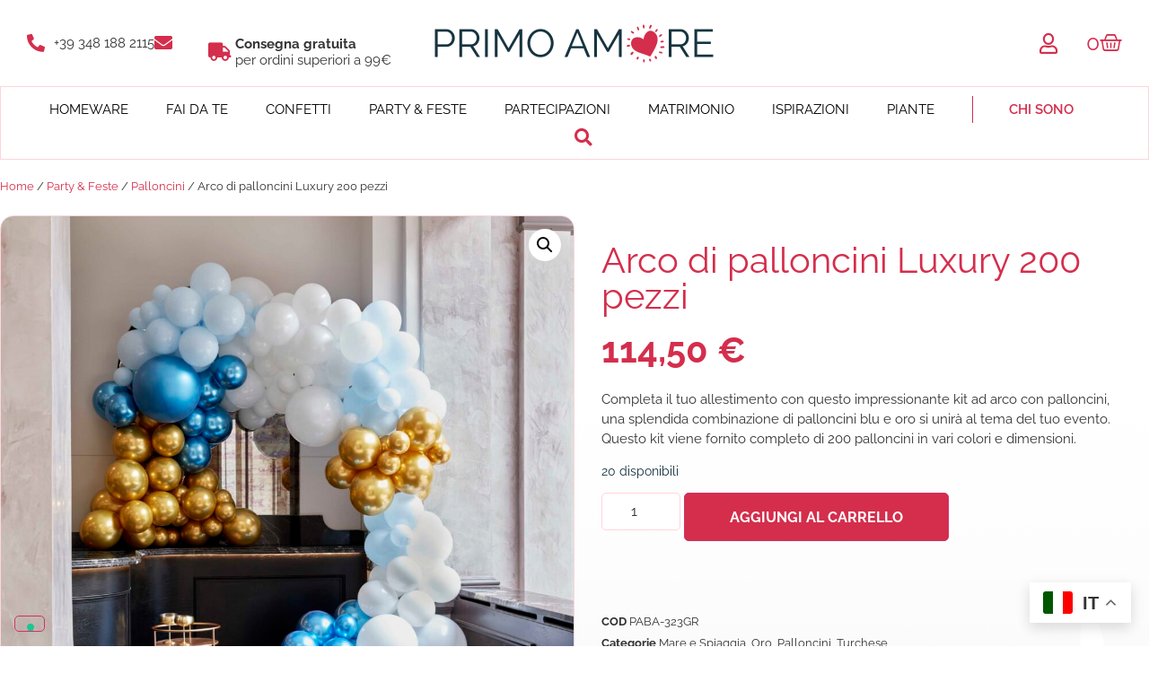

--- FILE ---
content_type: text/html; charset=UTF-8
request_url: https://www.primo-amore.it/prodotto/arco-di-palloncini-luxury-200-pezzi/
body_size: 40660
content:
<!doctype html>
<html lang="it-IT">
<head>
	<meta charset="UTF-8">
	<meta name="viewport" content="width=device-width, initial-scale=1">
	<link rel="profile" href="https://gmpg.org/xfn/11">
					<script>document.documentElement.className = document.documentElement.className + ' yes-js js_active js'</script>
			<meta name='robots' content='index, follow, max-image-preview:large, max-snippet:-1, max-video-preview:-1' />
	<style>img:is([sizes="auto" i], [sizes^="auto," i]) { contain-intrinsic-size: 3000px 1500px }</style>
	
	<!-- This site is optimized with the Yoast SEO plugin v26.0 - https://yoast.com/wordpress/plugins/seo/ -->
	<title>Arco di palloncini Luxury 200 pezzi | Primo-Amore</title>
	<meta name="description" content="Realizzare un arco di palloncini per la tua festa? Se vuoi o hai bisogno di farlo da te, ecco i nostri kit di facile montaggio per ogni occasione!" />
	<link rel="canonical" href="https://www.primo-amore.it/prodotto/arco-di-palloncini-luxury-200-pezzi/" />
	<meta property="og:locale" content="it_IT" />
	<meta property="og:type" content="article" />
	<meta property="og:title" content="Arco di palloncini Luxury 200 pezzi | Primo-Amore" />
	<meta property="og:description" content="Realizzare un arco di palloncini per la tua festa? Se vuoi o hai bisogno di farlo da te, ecco i nostri kit di facile montaggio per ogni occasione!" />
	<meta property="og:url" content="https://www.primo-amore.it/prodotto/arco-di-palloncini-luxury-200-pezzi/" />
	<meta property="og:site_name" content="Primo-Amore" />
	<meta property="article:modified_time" content="2023-04-18T05:02:18+00:00" />
	<meta property="og:image" content="https://www.primo-amore.it/wp-content/uploads/2023/04/palloncini_oro_azzurro_bianco-scaled.jpg" />
	<meta property="og:image:width" content="2560" />
	<meta property="og:image:height" content="2560" />
	<meta property="og:image:type" content="image/jpeg" />
	<meta name="twitter:card" content="summary_large_image" />
	<meta name="twitter:label1" content="Tempo di lettura stimato" />
	<meta name="twitter:data1" content="1 minuto" />
	<script type="application/ld+json" class="yoast-schema-graph">{"@context":"https://schema.org","@graph":[{"@type":"WebPage","@id":"https://www.primo-amore.it/prodotto/arco-di-palloncini-luxury-200-pezzi/","url":"https://www.primo-amore.it/prodotto/arco-di-palloncini-luxury-200-pezzi/","name":"Arco di palloncini Luxury 200 pezzi | Primo-Amore","isPartOf":{"@id":"https://www.primo-amore.it/#website"},"primaryImageOfPage":{"@id":"https://www.primo-amore.it/prodotto/arco-di-palloncini-luxury-200-pezzi/#primaryimage"},"image":{"@id":"https://www.primo-amore.it/prodotto/arco-di-palloncini-luxury-200-pezzi/#primaryimage"},"thumbnailUrl":"https://www.primo-amore.it/wp-content/uploads/2023/04/palloncini_oro_azzurro_bianco-scaled.jpg","datePublished":"2023-04-18T04:48:29+00:00","dateModified":"2023-04-18T05:02:18+00:00","description":"Realizzare un arco di palloncini per la tua festa? Se vuoi o hai bisogno di farlo da te, ecco i nostri kit di facile montaggio per ogni occasione!","breadcrumb":{"@id":"https://www.primo-amore.it/prodotto/arco-di-palloncini-luxury-200-pezzi/#breadcrumb"},"inLanguage":"it-IT","potentialAction":[{"@type":"ReadAction","target":["https://www.primo-amore.it/prodotto/arco-di-palloncini-luxury-200-pezzi/"]}]},{"@type":"ImageObject","inLanguage":"it-IT","@id":"https://www.primo-amore.it/prodotto/arco-di-palloncini-luxury-200-pezzi/#primaryimage","url":"https://www.primo-amore.it/wp-content/uploads/2023/04/palloncini_oro_azzurro_bianco-scaled.jpg","contentUrl":"https://www.primo-amore.it/wp-content/uploads/2023/04/palloncini_oro_azzurro_bianco-scaled.jpg","width":2560,"height":2560},{"@type":"BreadcrumbList","@id":"https://www.primo-amore.it/prodotto/arco-di-palloncini-luxury-200-pezzi/#breadcrumb","itemListElement":[{"@type":"ListItem","position":1,"name":"Home","item":"https://www.primo-amore.it/"},{"@type":"ListItem","position":2,"name":"Shop","item":"https://www.primo-amore.it/negozio/"},{"@type":"ListItem","position":3,"name":"Arco di palloncini Luxury 200 pezzi"}]},{"@type":"WebSite","@id":"https://www.primo-amore.it/#website","url":"https://www.primo-amore.it/","name":"Primo Amore Events","description":"Il più grande ecommerce dedicato al matrimonio e agli eventi.","publisher":{"@id":"https://www.primo-amore.it/#organization"},"potentialAction":[{"@type":"SearchAction","target":{"@type":"EntryPoint","urlTemplate":"https://www.primo-amore.it/?s={search_term_string}"},"query-input":{"@type":"PropertyValueSpecification","valueRequired":true,"valueName":"search_term_string"}}],"inLanguage":"it-IT"},{"@type":"Organization","@id":"https://www.primo-amore.it/#organization","name":"Primo Amore Events","url":"https://www.primo-amore.it/","logo":{"@type":"ImageObject","inLanguage":"it-IT","@id":"https://www.primo-amore.it/#/schema/logo/image/","url":"https://www.primo-amore.it/wp-content/uploads/2022/05/PRIMO-AMORE-LOGO.png","contentUrl":"https://www.primo-amore.it/wp-content/uploads/2022/05/PRIMO-AMORE-LOGO.png","width":630,"height":90,"caption":"Primo Amore Events"},"image":{"@id":"https://www.primo-amore.it/#/schema/logo/image/"}}]}</script>
	<!-- / Yoast SEO plugin. -->


<link rel='dns-prefetch' href='//embeds.iubenda.com' />
<link rel='dns-prefetch' href='//cdn.iubenda.com' />

<link rel="alternate" type="application/rss+xml" title="Primo-Amore &raquo; Feed" href="https://www.primo-amore.it/feed/" />
<link rel="alternate" type="application/rss+xml" title="Primo-Amore &raquo; Feed dei commenti" href="https://www.primo-amore.it/comments/feed/" />
<style id='wp-emoji-styles-inline-css'>

	img.wp-smiley, img.emoji {
		display: inline !important;
		border: none !important;
		box-shadow: none !important;
		height: 1em !important;
		width: 1em !important;
		margin: 0 0.07em !important;
		vertical-align: -0.1em !important;
		background: none !important;
		padding: 0 !important;
	}
</style>
<link rel='stylesheet' id='wp-block-library-css' href='https://www.primo-amore.it/wp-includes/css/dist/block-library/style.min.css?ver=6.8.2' media='all' />
<link data-minify="1" rel='stylesheet' id='jquery-selectBox-css' href='https://www.primo-amore.it/wp-content/cache/min/1/wp-content/plugins/yith-woocommerce-wishlist/assets/css/jquery.selectBox.css?ver=1767606058' media='all' />
<link data-minify="1" rel='stylesheet' id='woocommerce_prettyPhoto_css-css' href='https://www.primo-amore.it/wp-content/cache/min/1/wp-content/plugins/woocommerce/assets/css/prettyPhoto.css?ver=1767606058' media='all' />
<link data-minify="1" rel='stylesheet' id='yith-wcwl-main-css' href='https://www.primo-amore.it/wp-content/cache/min/1/wp-content/plugins/yith-woocommerce-wishlist/assets/css/style.css?ver=1767606058' media='all' />
<style id='yith-wcwl-main-inline-css'>
 :root { --rounded-corners-radius: 16px; --add-to-cart-rounded-corners-radius: 16px; --color-headers-background: #F4F4F4; --feedback-duration: 3s } 
 :root { --rounded-corners-radius: 16px; --add-to-cart-rounded-corners-radius: 16px; --color-headers-background: #F4F4F4; --feedback-duration: 3s } 
</style>
<style id='global-styles-inline-css'>
:root{--wp--preset--aspect-ratio--square: 1;--wp--preset--aspect-ratio--4-3: 4/3;--wp--preset--aspect-ratio--3-4: 3/4;--wp--preset--aspect-ratio--3-2: 3/2;--wp--preset--aspect-ratio--2-3: 2/3;--wp--preset--aspect-ratio--16-9: 16/9;--wp--preset--aspect-ratio--9-16: 9/16;--wp--preset--color--black: #000000;--wp--preset--color--cyan-bluish-gray: #abb8c3;--wp--preset--color--white: #ffffff;--wp--preset--color--pale-pink: #f78da7;--wp--preset--color--vivid-red: #cf2e2e;--wp--preset--color--luminous-vivid-orange: #ff6900;--wp--preset--color--luminous-vivid-amber: #fcb900;--wp--preset--color--light-green-cyan: #7bdcb5;--wp--preset--color--vivid-green-cyan: #00d084;--wp--preset--color--pale-cyan-blue: #8ed1fc;--wp--preset--color--vivid-cyan-blue: #0693e3;--wp--preset--color--vivid-purple: #9b51e0;--wp--preset--gradient--vivid-cyan-blue-to-vivid-purple: linear-gradient(135deg,rgba(6,147,227,1) 0%,rgb(155,81,224) 100%);--wp--preset--gradient--light-green-cyan-to-vivid-green-cyan: linear-gradient(135deg,rgb(122,220,180) 0%,rgb(0,208,130) 100%);--wp--preset--gradient--luminous-vivid-amber-to-luminous-vivid-orange: linear-gradient(135deg,rgba(252,185,0,1) 0%,rgba(255,105,0,1) 100%);--wp--preset--gradient--luminous-vivid-orange-to-vivid-red: linear-gradient(135deg,rgba(255,105,0,1) 0%,rgb(207,46,46) 100%);--wp--preset--gradient--very-light-gray-to-cyan-bluish-gray: linear-gradient(135deg,rgb(238,238,238) 0%,rgb(169,184,195) 100%);--wp--preset--gradient--cool-to-warm-spectrum: linear-gradient(135deg,rgb(74,234,220) 0%,rgb(151,120,209) 20%,rgb(207,42,186) 40%,rgb(238,44,130) 60%,rgb(251,105,98) 80%,rgb(254,248,76) 100%);--wp--preset--gradient--blush-light-purple: linear-gradient(135deg,rgb(255,206,236) 0%,rgb(152,150,240) 100%);--wp--preset--gradient--blush-bordeaux: linear-gradient(135deg,rgb(254,205,165) 0%,rgb(254,45,45) 50%,rgb(107,0,62) 100%);--wp--preset--gradient--luminous-dusk: linear-gradient(135deg,rgb(255,203,112) 0%,rgb(199,81,192) 50%,rgb(65,88,208) 100%);--wp--preset--gradient--pale-ocean: linear-gradient(135deg,rgb(255,245,203) 0%,rgb(182,227,212) 50%,rgb(51,167,181) 100%);--wp--preset--gradient--electric-grass: linear-gradient(135deg,rgb(202,248,128) 0%,rgb(113,206,126) 100%);--wp--preset--gradient--midnight: linear-gradient(135deg,rgb(2,3,129) 0%,rgb(40,116,252) 100%);--wp--preset--font-size--small: 13px;--wp--preset--font-size--medium: 20px;--wp--preset--font-size--large: 36px;--wp--preset--font-size--x-large: 42px;--wp--preset--spacing--20: 0.44rem;--wp--preset--spacing--30: 0.67rem;--wp--preset--spacing--40: 1rem;--wp--preset--spacing--50: 1.5rem;--wp--preset--spacing--60: 2.25rem;--wp--preset--spacing--70: 3.38rem;--wp--preset--spacing--80: 5.06rem;--wp--preset--shadow--natural: 6px 6px 9px rgba(0, 0, 0, 0.2);--wp--preset--shadow--deep: 12px 12px 50px rgba(0, 0, 0, 0.4);--wp--preset--shadow--sharp: 6px 6px 0px rgba(0, 0, 0, 0.2);--wp--preset--shadow--outlined: 6px 6px 0px -3px rgba(255, 255, 255, 1), 6px 6px rgba(0, 0, 0, 1);--wp--preset--shadow--crisp: 6px 6px 0px rgba(0, 0, 0, 1);}:root { --wp--style--global--content-size: 800px;--wp--style--global--wide-size: 1200px; }:where(body) { margin: 0; }.wp-site-blocks > .alignleft { float: left; margin-right: 2em; }.wp-site-blocks > .alignright { float: right; margin-left: 2em; }.wp-site-blocks > .aligncenter { justify-content: center; margin-left: auto; margin-right: auto; }:where(.wp-site-blocks) > * { margin-block-start: 24px; margin-block-end: 0; }:where(.wp-site-blocks) > :first-child { margin-block-start: 0; }:where(.wp-site-blocks) > :last-child { margin-block-end: 0; }:root { --wp--style--block-gap: 24px; }:root :where(.is-layout-flow) > :first-child{margin-block-start: 0;}:root :where(.is-layout-flow) > :last-child{margin-block-end: 0;}:root :where(.is-layout-flow) > *{margin-block-start: 24px;margin-block-end: 0;}:root :where(.is-layout-constrained) > :first-child{margin-block-start: 0;}:root :where(.is-layout-constrained) > :last-child{margin-block-end: 0;}:root :where(.is-layout-constrained) > *{margin-block-start: 24px;margin-block-end: 0;}:root :where(.is-layout-flex){gap: 24px;}:root :where(.is-layout-grid){gap: 24px;}.is-layout-flow > .alignleft{float: left;margin-inline-start: 0;margin-inline-end: 2em;}.is-layout-flow > .alignright{float: right;margin-inline-start: 2em;margin-inline-end: 0;}.is-layout-flow > .aligncenter{margin-left: auto !important;margin-right: auto !important;}.is-layout-constrained > .alignleft{float: left;margin-inline-start: 0;margin-inline-end: 2em;}.is-layout-constrained > .alignright{float: right;margin-inline-start: 2em;margin-inline-end: 0;}.is-layout-constrained > .aligncenter{margin-left: auto !important;margin-right: auto !important;}.is-layout-constrained > :where(:not(.alignleft):not(.alignright):not(.alignfull)){max-width: var(--wp--style--global--content-size);margin-left: auto !important;margin-right: auto !important;}.is-layout-constrained > .alignwide{max-width: var(--wp--style--global--wide-size);}body .is-layout-flex{display: flex;}.is-layout-flex{flex-wrap: wrap;align-items: center;}.is-layout-flex > :is(*, div){margin: 0;}body .is-layout-grid{display: grid;}.is-layout-grid > :is(*, div){margin: 0;}body{padding-top: 0px;padding-right: 0px;padding-bottom: 0px;padding-left: 0px;}a:where(:not(.wp-element-button)){text-decoration: underline;}:root :where(.wp-element-button, .wp-block-button__link){background-color: #32373c;border-width: 0;color: #fff;font-family: inherit;font-size: inherit;line-height: inherit;padding: calc(0.667em + 2px) calc(1.333em + 2px);text-decoration: none;}.has-black-color{color: var(--wp--preset--color--black) !important;}.has-cyan-bluish-gray-color{color: var(--wp--preset--color--cyan-bluish-gray) !important;}.has-white-color{color: var(--wp--preset--color--white) !important;}.has-pale-pink-color{color: var(--wp--preset--color--pale-pink) !important;}.has-vivid-red-color{color: var(--wp--preset--color--vivid-red) !important;}.has-luminous-vivid-orange-color{color: var(--wp--preset--color--luminous-vivid-orange) !important;}.has-luminous-vivid-amber-color{color: var(--wp--preset--color--luminous-vivid-amber) !important;}.has-light-green-cyan-color{color: var(--wp--preset--color--light-green-cyan) !important;}.has-vivid-green-cyan-color{color: var(--wp--preset--color--vivid-green-cyan) !important;}.has-pale-cyan-blue-color{color: var(--wp--preset--color--pale-cyan-blue) !important;}.has-vivid-cyan-blue-color{color: var(--wp--preset--color--vivid-cyan-blue) !important;}.has-vivid-purple-color{color: var(--wp--preset--color--vivid-purple) !important;}.has-black-background-color{background-color: var(--wp--preset--color--black) !important;}.has-cyan-bluish-gray-background-color{background-color: var(--wp--preset--color--cyan-bluish-gray) !important;}.has-white-background-color{background-color: var(--wp--preset--color--white) !important;}.has-pale-pink-background-color{background-color: var(--wp--preset--color--pale-pink) !important;}.has-vivid-red-background-color{background-color: var(--wp--preset--color--vivid-red) !important;}.has-luminous-vivid-orange-background-color{background-color: var(--wp--preset--color--luminous-vivid-orange) !important;}.has-luminous-vivid-amber-background-color{background-color: var(--wp--preset--color--luminous-vivid-amber) !important;}.has-light-green-cyan-background-color{background-color: var(--wp--preset--color--light-green-cyan) !important;}.has-vivid-green-cyan-background-color{background-color: var(--wp--preset--color--vivid-green-cyan) !important;}.has-pale-cyan-blue-background-color{background-color: var(--wp--preset--color--pale-cyan-blue) !important;}.has-vivid-cyan-blue-background-color{background-color: var(--wp--preset--color--vivid-cyan-blue) !important;}.has-vivid-purple-background-color{background-color: var(--wp--preset--color--vivid-purple) !important;}.has-black-border-color{border-color: var(--wp--preset--color--black) !important;}.has-cyan-bluish-gray-border-color{border-color: var(--wp--preset--color--cyan-bluish-gray) !important;}.has-white-border-color{border-color: var(--wp--preset--color--white) !important;}.has-pale-pink-border-color{border-color: var(--wp--preset--color--pale-pink) !important;}.has-vivid-red-border-color{border-color: var(--wp--preset--color--vivid-red) !important;}.has-luminous-vivid-orange-border-color{border-color: var(--wp--preset--color--luminous-vivid-orange) !important;}.has-luminous-vivid-amber-border-color{border-color: var(--wp--preset--color--luminous-vivid-amber) !important;}.has-light-green-cyan-border-color{border-color: var(--wp--preset--color--light-green-cyan) !important;}.has-vivid-green-cyan-border-color{border-color: var(--wp--preset--color--vivid-green-cyan) !important;}.has-pale-cyan-blue-border-color{border-color: var(--wp--preset--color--pale-cyan-blue) !important;}.has-vivid-cyan-blue-border-color{border-color: var(--wp--preset--color--vivid-cyan-blue) !important;}.has-vivid-purple-border-color{border-color: var(--wp--preset--color--vivid-purple) !important;}.has-vivid-cyan-blue-to-vivid-purple-gradient-background{background: var(--wp--preset--gradient--vivid-cyan-blue-to-vivid-purple) !important;}.has-light-green-cyan-to-vivid-green-cyan-gradient-background{background: var(--wp--preset--gradient--light-green-cyan-to-vivid-green-cyan) !important;}.has-luminous-vivid-amber-to-luminous-vivid-orange-gradient-background{background: var(--wp--preset--gradient--luminous-vivid-amber-to-luminous-vivid-orange) !important;}.has-luminous-vivid-orange-to-vivid-red-gradient-background{background: var(--wp--preset--gradient--luminous-vivid-orange-to-vivid-red) !important;}.has-very-light-gray-to-cyan-bluish-gray-gradient-background{background: var(--wp--preset--gradient--very-light-gray-to-cyan-bluish-gray) !important;}.has-cool-to-warm-spectrum-gradient-background{background: var(--wp--preset--gradient--cool-to-warm-spectrum) !important;}.has-blush-light-purple-gradient-background{background: var(--wp--preset--gradient--blush-light-purple) !important;}.has-blush-bordeaux-gradient-background{background: var(--wp--preset--gradient--blush-bordeaux) !important;}.has-luminous-dusk-gradient-background{background: var(--wp--preset--gradient--luminous-dusk) !important;}.has-pale-ocean-gradient-background{background: var(--wp--preset--gradient--pale-ocean) !important;}.has-electric-grass-gradient-background{background: var(--wp--preset--gradient--electric-grass) !important;}.has-midnight-gradient-background{background: var(--wp--preset--gradient--midnight) !important;}.has-small-font-size{font-size: var(--wp--preset--font-size--small) !important;}.has-medium-font-size{font-size: var(--wp--preset--font-size--medium) !important;}.has-large-font-size{font-size: var(--wp--preset--font-size--large) !important;}.has-x-large-font-size{font-size: var(--wp--preset--font-size--x-large) !important;}
:root :where(.wp-block-pullquote){font-size: 1.5em;line-height: 1.6;}
</style>
<link rel='stylesheet' id='photoswipe-css' href='https://www.primo-amore.it/wp-content/plugins/woocommerce/assets/css/photoswipe/photoswipe.min.css?ver=10.2.1' media='all' />
<link rel='stylesheet' id='photoswipe-default-skin-css' href='https://www.primo-amore.it/wp-content/plugins/woocommerce/assets/css/photoswipe/default-skin/default-skin.min.css?ver=10.2.1' media='all' />
<link data-minify="1" rel='stylesheet' id='woocommerce-layout-css' href='https://www.primo-amore.it/wp-content/cache/min/1/wp-content/plugins/woocommerce/assets/css/woocommerce-layout.css?ver=1767606058' media='all' />
<link data-minify="1" rel='stylesheet' id='woocommerce-smallscreen-css' href='https://www.primo-amore.it/wp-content/cache/min/1/wp-content/plugins/woocommerce/assets/css/woocommerce-smallscreen.css?ver=1767606058' media='only screen and (max-width: 768px)' />
<link data-minify="1" rel='stylesheet' id='woocommerce-general-css' href='https://www.primo-amore.it/wp-content/cache/min/1/wp-content/plugins/woocommerce/assets/css/woocommerce.css?ver=1767606058' media='all' />
<style id='woocommerce-inline-inline-css'>
.woocommerce form .form-row .required { visibility: visible; }
</style>
<link data-minify="1" rel='stylesheet' id='gateway-css' href='https://www.primo-amore.it/wp-content/cache/min/1/wp-content/plugins/woocommerce-paypal-payments/modules/ppcp-button/assets/css/gateway.css?ver=1767606058' media='all' />
<link data-minify="1" rel='stylesheet' id='ywmmq-frontend-css' href='https://www.primo-amore.it/wp-content/cache/min/1/wp-content/plugins/yith-woocommerce-minimum-maximum-quantity-premium/assets/css/frontend.min.css?ver=1767606058' media='all' />
<link data-minify="1" rel='stylesheet' id='brands-styles-css' href='https://www.primo-amore.it/wp-content/cache/min/1/wp-content/plugins/woocommerce/assets/css/brands.css?ver=1767606058' media='all' />
<link data-minify="1" rel='stylesheet' id='hello-elementor-css' href='https://www.primo-amore.it/wp-content/cache/min/1/wp-content/themes/hello-elementor/assets/css/reset.css?ver=1767606058' media='all' />
<link data-minify="1" rel='stylesheet' id='hello-elementor-theme-style-css' href='https://www.primo-amore.it/wp-content/cache/min/1/wp-content/themes/hello-elementor/assets/css/theme.css?ver=1767606058' media='all' />
<link data-minify="1" rel='stylesheet' id='hello-elementor-header-footer-css' href='https://www.primo-amore.it/wp-content/cache/min/1/wp-content/themes/hello-elementor/assets/css/header-footer.css?ver=1767606058' media='all' />
<link rel='stylesheet' id='elementor-frontend-css' href='https://www.primo-amore.it/wp-content/uploads/elementor/css/custom-frontend.min.css?ver=1767605847' media='all' />
<link rel='stylesheet' id='elementor-post-7-css' href='https://www.primo-amore.it/wp-content/uploads/elementor/css/post-7.css?ver=1767605848' media='all' />
<link rel='stylesheet' id='widget-icon-list-css' href='https://www.primo-amore.it/wp-content/uploads/elementor/css/custom-widget-icon-list.min.css?ver=1767605848' media='all' />
<link rel='stylesheet' id='widget-image-css' href='https://www.primo-amore.it/wp-content/plugins/elementor/assets/css/widget-image.min.css?ver=3.32.2' media='all' />
<link rel='stylesheet' id='widget-woocommerce-menu-cart-css' href='https://www.primo-amore.it/wp-content/uploads/elementor/css/custom-pro-widget-woocommerce-menu-cart.min.css?ver=1767605848' media='all' />
<link rel='stylesheet' id='widget-nav-menu-css' href='https://www.primo-amore.it/wp-content/uploads/elementor/css/custom-pro-widget-nav-menu.min.css?ver=1767605848' media='all' />
<link rel='stylesheet' id='widget-search-form-css' href='https://www.primo-amore.it/wp-content/plugins/elementor-pro/assets/css/widget-search-form.min.css?ver=3.32.1' media='all' />
<link rel='stylesheet' id='elementor-icons-shared-0-css' href='https://www.primo-amore.it/wp-content/plugins/elementor/assets/lib/font-awesome/css/fontawesome.min.css?ver=5.15.3' media='all' />
<link data-minify="1" rel='stylesheet' id='elementor-icons-fa-solid-css' href='https://www.primo-amore.it/wp-content/cache/min/1/wp-content/plugins/elementor/assets/lib/font-awesome/css/solid.min.css?ver=1767606058' media='all' />
<link rel='stylesheet' id='widget-icon-box-css' href='https://www.primo-amore.it/wp-content/uploads/elementor/css/custom-widget-icon-box.min.css?ver=1767605848' media='all' />
<link rel='stylesheet' id='widget-heading-css' href='https://www.primo-amore.it/wp-content/plugins/elementor/assets/css/widget-heading.min.css?ver=3.32.2' media='all' />
<link rel='stylesheet' id='widget-social-icons-css' href='https://www.primo-amore.it/wp-content/plugins/elementor/assets/css/widget-social-icons.min.css?ver=3.32.2' media='all' />
<link rel='stylesheet' id='e-apple-webkit-css' href='https://www.primo-amore.it/wp-content/uploads/elementor/css/custom-apple-webkit.min.css?ver=1767605847' media='all' />
<link rel='stylesheet' id='widget-woocommerce-product-images-css' href='https://www.primo-amore.it/wp-content/plugins/elementor-pro/assets/css/widget-woocommerce-product-images.min.css?ver=3.32.1' media='all' />
<link rel='stylesheet' id='widget-woocommerce-product-price-css' href='https://www.primo-amore.it/wp-content/plugins/elementor-pro/assets/css/widget-woocommerce-product-price.min.css?ver=3.32.1' media='all' />
<link rel='stylesheet' id='widget-woocommerce-product-add-to-cart-css' href='https://www.primo-amore.it/wp-content/uploads/elementor/css/custom-pro-widget-woocommerce-product-add-to-cart.min.css?ver=1767605848' media='all' />
<link rel='stylesheet' id='widget-woocommerce-product-meta-css' href='https://www.primo-amore.it/wp-content/plugins/elementor-pro/assets/css/widget-woocommerce-product-meta.min.css?ver=3.32.1' media='all' />
<link rel='stylesheet' id='widget-share-buttons-css' href='https://www.primo-amore.it/wp-content/plugins/elementor-pro/assets/css/widget-share-buttons.min.css?ver=3.32.1' media='all' />
<link data-minify="1" rel='stylesheet' id='elementor-icons-fa-brands-css' href='https://www.primo-amore.it/wp-content/cache/min/1/wp-content/plugins/elementor/assets/lib/font-awesome/css/brands.min.css?ver=1767606058' media='all' />
<link rel='stylesheet' id='widget-woocommerce-product-additional-information-css' href='https://www.primo-amore.it/wp-content/plugins/elementor-pro/assets/css/widget-woocommerce-product-additional-information.min.css?ver=3.32.1' media='all' />
<link rel='stylesheet' id='widget-divider-css' href='https://www.primo-amore.it/wp-content/plugins/elementor/assets/css/widget-divider.min.css?ver=3.32.2' media='all' />
<link rel='stylesheet' id='widget-woocommerce-products-css' href='https://www.primo-amore.it/wp-content/plugins/elementor-pro/assets/css/widget-woocommerce-products.min.css?ver=3.32.1' media='all' />
<link data-minify="1" rel='stylesheet' id='elementor-icons-css' href='https://www.primo-amore.it/wp-content/cache/min/1/wp-content/plugins/elementor/assets/lib/eicons/css/elementor-icons.min.css?ver=1767606058' media='all' />
<link rel='stylesheet' id='elementor-post-88-css' href='https://www.primo-amore.it/wp-content/uploads/elementor/css/post-88.css?ver=1767605848' media='all' />
<link rel='stylesheet' id='elementor-post-119-css' href='https://www.primo-amore.it/wp-content/uploads/elementor/css/post-119.css?ver=1767605848' media='all' />
<link rel='stylesheet' id='elementor-post-26-css' href='https://www.primo-amore.it/wp-content/uploads/elementor/css/post-26.css?ver=1767606056' media='all' />
<link data-minify="1" rel='stylesheet' id='flexible-shipping-free-shipping-css' href='https://www.primo-amore.it/wp-content/cache/min/1/wp-content/plugins/flexible-shipping/assets/dist/css/free-shipping.css?ver=1767606058' media='all' />
<link rel='stylesheet' id='hello-elementor-child-style-css' href='https://www.primo-amore.it/wp-content/themes/hello-elementor-child/style.css?ver=1.0.0' media='all' />
<link data-minify="1" rel='stylesheet' id='ekit-widget-styles-css' href='https://www.primo-amore.it/wp-content/cache/min/1/wp-content/plugins/elementskit-lite/widgets/init/assets/css/widget-styles.css?ver=1767606058' media='all' />
<link data-minify="1" rel='stylesheet' id='ekit-responsive-css' href='https://www.primo-amore.it/wp-content/cache/min/1/wp-content/plugins/elementskit-lite/widgets/init/assets/css/responsive.css?ver=1767606058' media='all' />
<link rel='stylesheet' id='eael-general-css' href='https://www.primo-amore.it/wp-content/plugins/essential-addons-for-elementor-lite/assets/front-end/css/view/general.min.css?ver=6.3.2' media='all' />
<link data-minify="1" rel='stylesheet' id='elementor-gf-local-raleway-css' href='https://www.primo-amore.it/wp-content/cache/min/1/wp-content/uploads/elementor/google-fonts/css/raleway.css?ver=1767606058' media='all' />
<link data-minify="1" rel='stylesheet' id='elementor-icons-fa-regular-css' href='https://www.primo-amore.it/wp-content/cache/min/1/wp-content/plugins/elementor/assets/lib/font-awesome/css/regular.min.css?ver=1767606058' media='all' />
<script data-minify="1"  type="text/javascript" class=" _iub_cs_skip" src="https://www.primo-amore.it/wp-content/cache/min/1/widgets/75d3458b-6db6-11ee-8bfc-5ad8d8c564c0.js?ver=1758208326" id="iubenda-head-scripts-0-js"></script>
<script src="https://www.primo-amore.it/wp-includes/js/jquery/jquery.min.js?ver=3.7.1" id="jquery-core-js"></script>
<script src="https://www.primo-amore.it/wp-includes/js/jquery/jquery-migrate.min.js?ver=3.4.1" id="jquery-migrate-js"></script>
<script src="https://www.primo-amore.it/wp-content/plugins/woocommerce/assets/js/jquery-blockui/jquery.blockUI.min.js?ver=2.7.0-wc.10.2.1" id="jquery-blockui-js" defer data-wp-strategy="defer"></script>
<script id="wc-add-to-cart-js-extra">
var wc_add_to_cart_params = {"ajax_url":"\/wp-admin\/admin-ajax.php","wc_ajax_url":"\/?wc-ajax=%%endpoint%%","i18n_view_cart":"Visualizza carrello","cart_url":"https:\/\/www.primo-amore.it\/carrello\/","is_cart":"","cart_redirect_after_add":"no"};
</script>
<script src="https://www.primo-amore.it/wp-content/plugins/woocommerce/assets/js/frontend/add-to-cart.min.js?ver=10.2.1" id="wc-add-to-cart-js" defer data-wp-strategy="defer"></script>
<script src="https://www.primo-amore.it/wp-content/plugins/woocommerce/assets/js/zoom/jquery.zoom.min.js?ver=1.7.21-wc.10.2.1" id="zoom-js" defer data-wp-strategy="defer"></script>
<script src="https://www.primo-amore.it/wp-content/plugins/woocommerce/assets/js/flexslider/jquery.flexslider.min.js?ver=2.7.2-wc.10.2.1" id="flexslider-js" defer data-wp-strategy="defer"></script>
<script src="https://www.primo-amore.it/wp-content/plugins/woocommerce/assets/js/photoswipe/photoswipe.min.js?ver=4.1.1-wc.10.2.1" id="photoswipe-js" defer data-wp-strategy="defer"></script>
<script src="https://www.primo-amore.it/wp-content/plugins/woocommerce/assets/js/photoswipe/photoswipe-ui-default.min.js?ver=4.1.1-wc.10.2.1" id="photoswipe-ui-default-js" defer data-wp-strategy="defer"></script>
<script id="wc-single-product-js-extra">
var wc_single_product_params = {"i18n_required_rating_text":"Seleziona una valutazione","i18n_rating_options":["1 stella su 5","2 stelle su 5","3 stelle su 5","4 stelle su 5","5 stelle su 5"],"i18n_product_gallery_trigger_text":"Visualizza la galleria di immagini a schermo intero","review_rating_required":"yes","flexslider":{"rtl":false,"animation":"slide","smoothHeight":true,"directionNav":false,"controlNav":"thumbnails","slideshow":false,"animationSpeed":500,"animationLoop":false,"allowOneSlide":false},"zoom_enabled":"1","zoom_options":[],"photoswipe_enabled":"1","photoswipe_options":{"shareEl":false,"closeOnScroll":false,"history":false,"hideAnimationDuration":0,"showAnimationDuration":0},"flexslider_enabled":"1"};
</script>
<script src="https://www.primo-amore.it/wp-content/plugins/woocommerce/assets/js/frontend/single-product.min.js?ver=10.2.1" id="wc-single-product-js" defer data-wp-strategy="defer"></script>
<script src="https://www.primo-amore.it/wp-content/plugins/woocommerce/assets/js/js-cookie/js.cookie.min.js?ver=2.1.4-wc.10.2.1" id="js-cookie-js" defer data-wp-strategy="defer"></script>
<script id="woocommerce-js-extra">
var woocommerce_params = {"ajax_url":"\/wp-admin\/admin-ajax.php","wc_ajax_url":"\/?wc-ajax=%%endpoint%%","i18n_password_show":"Mostra password","i18n_password_hide":"Nascondi password"};
</script>
<script src="https://www.primo-amore.it/wp-content/plugins/woocommerce/assets/js/frontend/woocommerce.min.js?ver=10.2.1" id="woocommerce-js" defer data-wp-strategy="defer"></script>
<link rel="https://api.w.org/" href="https://www.primo-amore.it/wp-json/" /><link rel="alternate" title="JSON" type="application/json" href="https://www.primo-amore.it/wp-json/wp/v2/product/5975" /><link rel="EditURI" type="application/rsd+xml" title="RSD" href="https://www.primo-amore.it/xmlrpc.php?rsd" />
<meta name="generator" content="WordPress 6.8.2" />
<meta name="generator" content="WooCommerce 10.2.1" />
<link rel='shortlink' href='https://www.primo-amore.it/?p=5975' />
<link rel="alternate" title="oEmbed (JSON)" type="application/json+oembed" href="https://www.primo-amore.it/wp-json/oembed/1.0/embed?url=https%3A%2F%2Fwww.primo-amore.it%2Fprodotto%2Farco-di-palloncini-luxury-200-pezzi%2F" />
<link rel="alternate" title="oEmbed (XML)" type="text/xml+oembed" href="https://www.primo-amore.it/wp-json/oembed/1.0/embed?url=https%3A%2F%2Fwww.primo-amore.it%2Fprodotto%2Farco-di-palloncini-luxury-200-pezzi%2F&#038;format=xml" />
<meta name="description" content="Completa il tuo allestimento con questo impressionante kit ad arco con palloncini, una splendida combinazione di palloncini blu e oro si unirà al tema del tuo evento. Questo kit viene fornito completo di 200 palloncini in vari colori e dimensioni. ">
	<noscript><style>.woocommerce-product-gallery{ opacity: 1 !important; }</style></noscript>
	<meta name="generator" content="Elementor 3.32.2; features: additional_custom_breakpoints; settings: css_print_method-external, google_font-enabled, font_display-auto">
<!-- Google tag (gtag.js) -->
<script async src="https://www.googletagmanager.com/gtag/js?id=G-VZXVTHMXCW"></script>
<script>
  window.dataLayer = window.dataLayer || [];
  function gtag(){dataLayer.push(arguments);}
  gtag('js', new Date());

  gtag('config', 'G-VZXVTHMXCW');
</script>
			<style>
				.e-con.e-parent:nth-of-type(n+4):not(.e-lazyloaded):not(.e-no-lazyload),
				.e-con.e-parent:nth-of-type(n+4):not(.e-lazyloaded):not(.e-no-lazyload) * {
					background-image: none !important;
				}
				@media screen and (max-height: 1024px) {
					.e-con.e-parent:nth-of-type(n+3):not(.e-lazyloaded):not(.e-no-lazyload),
					.e-con.e-parent:nth-of-type(n+3):not(.e-lazyloaded):not(.e-no-lazyload) * {
						background-image: none !important;
					}
				}
				@media screen and (max-height: 640px) {
					.e-con.e-parent:nth-of-type(n+2):not(.e-lazyloaded):not(.e-no-lazyload),
					.e-con.e-parent:nth-of-type(n+2):not(.e-lazyloaded):not(.e-no-lazyload) * {
						background-image: none !important;
					}
				}
			</style>
			<link rel="icon" href="https://www.primo-amore.it/wp-content/uploads/2022/05/PRIMO-AMORE-favicon.png" sizes="32x32" />
<link rel="icon" href="https://www.primo-amore.it/wp-content/uploads/2022/05/PRIMO-AMORE-favicon.png" sizes="192x192" />
<link rel="apple-touch-icon" href="https://www.primo-amore.it/wp-content/uploads/2022/05/PRIMO-AMORE-favicon.png" />
<meta name="msapplication-TileImage" content="https://www.primo-amore.it/wp-content/uploads/2022/05/PRIMO-AMORE-favicon.png" />
<link data-minify="1" rel="stylesheet" href="https://www.primo-amore.it/wp-content/cache/min/1/wp-content/plugins/grf-custom-plugin/index.css?ver=1767606058" type="text/css" media="all" /><noscript><style id="rocket-lazyload-nojs-css">.rll-youtube-player, [data-lazy-src]{display:none !important;}</style></noscript><meta name="generator" content="WP Rocket 3.19.4" data-wpr-features="wpr_minify_js wpr_lazyload_images wpr_minify_css wpr_preload_links wpr_desktop" /></head>
<body class="wp-singular product-template-default single single-product postid-5975 wp-custom-logo wp-embed-responsive wp-theme-hello-elementor wp-child-theme-hello-elementor-child theme-hello-elementor woocommerce woocommerce-page woocommerce-no-js hello-elementor-default elementor-default elementor-template-full-width elementor-kit-7 elementor-page-26">


<a class="skip-link screen-reader-text" href="#content">Vai al contenuto</a>

		<header data-rocket-location-hash="98f18ebdaf9fc1d85c67baaa45685ebd" data-elementor-type="header" data-elementor-id="88" class="elementor elementor-88 elementor-location-header" data-elementor-post-type="elementor_library">
					<section data-rocket-location-hash="26f1c6f7e691e0b30bdb691e47fe3f92" data-particle_enable="false" data-particle-mobile-disabled="false" class="elementor-section elementor-top-section elementor-element elementor-element-c4ae70a elementor-section-full_width elementor-section-content-middle elementor-section-height-default elementor-section-height-default" data-id="c4ae70a" data-element_type="section">
						<div data-rocket-location-hash="82f6c6a00e9a86a2eaa3cc6e8d136714" class="elementor-container elementor-column-gap-default">
					<div class="elementor-column elementor-col-33 elementor-top-column elementor-element elementor-element-9575385" data-id="9575385" data-element_type="column">
			<div class="elementor-widget-wrap elementor-element-populated">
						<div class="elementor-element elementor-element-7c5b9f4 elementor-icon-list--layout-inline elementor-align-left elementor-widget__width-auto elementor-tablet-align-center elementor-widget-tablet__width-inherit elementor-hidden-desktop elementor-hidden-laptop elementor-mobile-align-center elementor-list-item-link-full_width elementor-widget elementor-widget-icon-list" data-id="7c5b9f4" data-element_type="widget" data-widget_type="icon-list.default">
				<div class="elementor-widget-container">
							<ul class="elementor-icon-list-items elementor-inline-items">
							<li class="elementor-icon-list-item elementor-inline-item">
											<span class="elementor-icon-list-icon">
							<i aria-hidden="true" class="fas fa-truck"></i>						</span>
										<span class="elementor-icon-list-text"><b>Consegna gratuita</b> per ordini superiori a 99€</span>
									</li>
						</ul>
						</div>
				</div>
				<div class="elementor-element elementor-element-8f4f1ae elementor-icon-list--layout-inline elementor-align-left elementor-widget__width-auto elementor-hidden-mobile elementor-hidden-tablet grf-icone-header elementor-list-item-link-full_width elementor-widget elementor-widget-icon-list" data-id="8f4f1ae" data-element_type="widget" data-widget_type="icon-list.default">
				<div class="elementor-widget-container">
							<ul class="elementor-icon-list-items elementor-inline-items">
							<li class="elementor-icon-list-item elementor-inline-item">
											<span class="elementor-icon-list-icon">
							<i aria-hidden="true" class="fas fa-phone-alt"></i>						</span>
										<span class="elementor-icon-list-text">+39 348 188 2115</span>
									</li>
								<li class="elementor-icon-list-item elementor-inline-item">
											<a href="mailto:info@primo-amore.it">

												<span class="elementor-icon-list-icon">
							<i aria-hidden="true" class="fas fa-envelope"></i>						</span>
										<span class="elementor-icon-list-text"></span>
											</a>
									</li>
						</ul>
						</div>
				</div>
				<div class="elementor-element elementor-element-d87a056 elementor-icon-list--layout-inline elementor-align-left elementor-widget__width-auto elementor-hidden-tablet elementor-hidden-mobile elementor-list-item-link-full_width elementor-widget elementor-widget-icon-list" data-id="d87a056" data-element_type="widget" data-widget_type="icon-list.default">
				<div class="elementor-widget-container">
							<ul class="elementor-icon-list-items elementor-inline-items">
							<li class="elementor-icon-list-item elementor-inline-item">
											<span class="elementor-icon-list-icon">
							<i aria-hidden="true" class="fas fa-truck"></i>						</span>
										<span class="elementor-icon-list-text"><b>Consegna gratuita</b><br /> per ordini superiori a 99€</span>
									</li>
						</ul>
						</div>
				</div>
				<section data-particle_enable="false" data-particle-mobile-disabled="false" class="elementor-section elementor-inner-section elementor-element elementor-element-d51fbfe elementor-section-content-middle elementor-hidden-desktop elementor-hidden-laptop elementor-hidden-mobile elementor-section-boxed elementor-section-height-default elementor-section-height-default" data-id="d51fbfe" data-element_type="section">
						<div data-rocket-location-hash="b3be091174dcd2d7573499587c59c9d9" class="elementor-container elementor-column-gap-default">
					<div class="elementor-column elementor-col-33 elementor-inner-column elementor-element elementor-element-a1bd124" data-id="a1bd124" data-element_type="column">
			<div class="elementor-widget-wrap elementor-element-populated">
						<div class="elementor-element elementor-element-2545db4 elementor-icon-list--layout-inline elementor-align-left elementor-widget__width-auto elementor-hidden-mobile elementor-hidden-desktop elementor-hidden-laptop grf-icone-header elementor-list-item-link-full_width elementor-widget elementor-widget-icon-list" data-id="2545db4" data-element_type="widget" data-widget_type="icon-list.default">
				<div class="elementor-widget-container">
							<ul class="elementor-icon-list-items elementor-inline-items">
							<li class="elementor-icon-list-item elementor-inline-item">
											<span class="elementor-icon-list-icon">
							<i aria-hidden="true" class="fas fa-phone-alt"></i>						</span>
										<span class="elementor-icon-list-text">+39 348 188 2115</span>
									</li>
						</ul>
						</div>
				</div>
				<div class="elementor-element elementor-element-1782473 elementor-icon-list--layout-inline elementor-align-left elementor-widget__width-auto elementor-hidden-mobile elementor-hidden-desktop elementor-hidden-laptop grf-icone-header elementor-list-item-link-full_width elementor-widget elementor-widget-icon-list" data-id="1782473" data-element_type="widget" data-widget_type="icon-list.default">
				<div class="elementor-widget-container">
							<ul class="elementor-icon-list-items elementor-inline-items">
							<li class="elementor-icon-list-item elementor-inline-item">
											<a href="mailto:info@primo-amore.it">

												<span class="elementor-icon-list-icon">
							<i aria-hidden="true" class="fas fa-envelope"></i>						</span>
										<span class="elementor-icon-list-text">info@primo-amore.it</span>
											</a>
									</li>
						</ul>
						</div>
				</div>
					</div>
		</div>
				<div class="elementor-column elementor-col-33 elementor-inner-column elementor-element elementor-element-f346273" data-id="f346273" data-element_type="column">
			<div class="elementor-widget-wrap elementor-element-populated">
						<div class="elementor-element elementor-element-6b3576c elementor-hidden-desktop elementor-hidden-laptop elementor-hidden-mobile elementor-widget elementor-widget-theme-site-logo elementor-widget-image" data-id="6b3576c" data-element_type="widget" data-widget_type="theme-site-logo.default">
				<div class="elementor-widget-container">
											<a href="https://www.primo-amore.it">
			<img fetchpriority="high" width="630" height="90" src="data:image/svg+xml,%3Csvg%20xmlns='http://www.w3.org/2000/svg'%20viewBox='0%200%20630%2090'%3E%3C/svg%3E" class="attachment-full size-full wp-image-102" alt="" data-lazy-srcset="https://www.primo-amore.it/wp-content/uploads/2022/05/PRIMO-AMORE-LOGO.png 630w, https://www.primo-amore.it/wp-content/uploads/2022/05/PRIMO-AMORE-LOGO-300x43.png 300w, https://www.primo-amore.it/wp-content/uploads/2022/05/PRIMO-AMORE-LOGO-600x86.png 600w" data-lazy-sizes="(max-width: 630px) 100vw, 630px" data-lazy-src="https://www.primo-amore.it/wp-content/uploads/2022/05/PRIMO-AMORE-LOGO.png" /><noscript><img fetchpriority="high" width="630" height="90" src="https://www.primo-amore.it/wp-content/uploads/2022/05/PRIMO-AMORE-LOGO.png" class="attachment-full size-full wp-image-102" alt="" srcset="https://www.primo-amore.it/wp-content/uploads/2022/05/PRIMO-AMORE-LOGO.png 630w, https://www.primo-amore.it/wp-content/uploads/2022/05/PRIMO-AMORE-LOGO-300x43.png 300w, https://www.primo-amore.it/wp-content/uploads/2022/05/PRIMO-AMORE-LOGO-600x86.png 600w" sizes="(max-width: 630px) 100vw, 630px" /></noscript>				</a>
											</div>
				</div>
					</div>
		</div>
				<div class="elementor-column elementor-col-33 elementor-inner-column elementor-element elementor-element-fcfcff2" data-id="fcfcff2" data-element_type="column">
			<div class="elementor-widget-wrap elementor-element-populated">
						<div class="elementor-element elementor-element-3a6fa96 elementor-widget__width-auto elementor-hidden-desktop elementor-hidden-laptop elementor-hidden-mobile elementor-view-default elementor-widget elementor-widget-icon" data-id="3a6fa96" data-element_type="widget" data-widget_type="icon.default">
				<div class="elementor-widget-container">
							<div class="elementor-icon-wrapper">
			<a class="elementor-icon" href="https://www.primo-amore.it/mio-account/">
			<i aria-hidden="true" class="far fa-user"></i>			</a>
		</div>
						</div>
				</div>
				<div class="elementor-element elementor-element-1731c40 toggle-icon--basket-medium elementor-menu-cart--items-indicator-plain elementor-widget__width-auto elementor-hidden-mobile remove-item-position--middle elementor-hidden-desktop elementor-hidden-laptop elementor-menu-cart--cart-type-side-cart elementor-menu-cart--show-remove-button-yes elementor-widget elementor-widget-woocommerce-menu-cart" data-id="1731c40" data-element_type="widget" data-settings="{&quot;automatically_open_cart&quot;:&quot;yes&quot;,&quot;cart_type&quot;:&quot;side-cart&quot;,&quot;open_cart&quot;:&quot;click&quot;}" data-widget_type="woocommerce-menu-cart.default">
				<div class="elementor-widget-container">
							<div class="elementor-menu-cart__wrapper">
							<div class="elementor-menu-cart__toggle_wrapper">
					<div class="elementor-menu-cart__container elementor-lightbox" aria-hidden="true">
						<div class="elementor-menu-cart__main" aria-hidden="true">
									<div class="elementor-menu-cart__close-button">
					</div>
									<div class="widget_shopping_cart_content">
															</div>
						</div>
					</div>
							<div class="elementor-menu-cart__toggle elementor-button-wrapper">
			<a id="elementor-menu-cart__toggle_button" href="#" class="elementor-menu-cart__toggle_button elementor-button elementor-size-sm" aria-expanded="false">
				<span class="elementor-button-text"><span class="woocommerce-Price-amount amount"><bdi>0,00&nbsp;<span class="woocommerce-Price-currencySymbol">&euro;</span></bdi></span></span>
				<span class="elementor-button-icon">
					<span class="elementor-button-icon-qty" data-counter="0">0</span>
					<i class="eicon-basket-medium"></i>					<span class="elementor-screen-only">Carrello</span>
				</span>
			</a>
		</div>
						</div>
					</div> <!-- close elementor-menu-cart__wrapper -->
						</div>
				</div>
					</div>
		</div>
					</div>
		</section>
					</div>
		</div>
				<div class="elementor-column elementor-col-33 elementor-top-column elementor-element elementor-element-9982de1" data-id="9982de1" data-element_type="column">
			<div class="elementor-widget-wrap elementor-element-populated">
						<div class="elementor-element elementor-element-a6c4f46 elementor-hidden-tablet elementor-widget elementor-widget-theme-site-logo elementor-widget-image" data-id="a6c4f46" data-element_type="widget" data-widget_type="theme-site-logo.default">
				<div class="elementor-widget-container">
											<a href="https://www.primo-amore.it">
			<img fetchpriority="high" width="630" height="90" src="data:image/svg+xml,%3Csvg%20xmlns='http://www.w3.org/2000/svg'%20viewBox='0%200%20630%2090'%3E%3C/svg%3E" class="attachment-full size-full wp-image-102" alt="" data-lazy-srcset="https://www.primo-amore.it/wp-content/uploads/2022/05/PRIMO-AMORE-LOGO.png 630w, https://www.primo-amore.it/wp-content/uploads/2022/05/PRIMO-AMORE-LOGO-300x43.png 300w, https://www.primo-amore.it/wp-content/uploads/2022/05/PRIMO-AMORE-LOGO-600x86.png 600w" data-lazy-sizes="(max-width: 630px) 100vw, 630px" data-lazy-src="https://www.primo-amore.it/wp-content/uploads/2022/05/PRIMO-AMORE-LOGO.png" /><noscript><img fetchpriority="high" width="630" height="90" src="https://www.primo-amore.it/wp-content/uploads/2022/05/PRIMO-AMORE-LOGO.png" class="attachment-full size-full wp-image-102" alt="" srcset="https://www.primo-amore.it/wp-content/uploads/2022/05/PRIMO-AMORE-LOGO.png 630w, https://www.primo-amore.it/wp-content/uploads/2022/05/PRIMO-AMORE-LOGO-300x43.png 300w, https://www.primo-amore.it/wp-content/uploads/2022/05/PRIMO-AMORE-LOGO-600x86.png 600w" sizes="(max-width: 630px) 100vw, 630px" /></noscript>				</a>
											</div>
				</div>
					</div>
		</div>
				<div class="elementor-column elementor-col-33 elementor-top-column elementor-element elementor-element-d04d88a elementor-hidden-tablet elementor-hidden-mobile" data-id="d04d88a" data-element_type="column">
			<div class="elementor-widget-wrap elementor-element-populated">
						<div class="elementor-element elementor-element-0e818be elementor-widget__width-auto elementor-hidden-tablet elementor-hidden-mobile elementor-view-default elementor-widget elementor-widget-icon" data-id="0e818be" data-element_type="widget" data-widget_type="icon.default">
				<div class="elementor-widget-container">
							<div class="elementor-icon-wrapper">
			<a class="elementor-icon" href="https://www.primo-amore.it/mio-account/">
			<i aria-hidden="true" class="far fa-user"></i>			</a>
		</div>
						</div>
				</div>
				<div class="elementor-element elementor-element-6499d4a toggle-icon--basket-medium elementor-menu-cart--items-indicator-plain elementor-widget__width-auto elementor-hidden-tablet elementor-hidden-mobile remove-item-position--middle elementor-menu-cart--cart-type-side-cart elementor-menu-cart--show-remove-button-yes elementor-widget elementor-widget-woocommerce-menu-cart" data-id="6499d4a" data-element_type="widget" data-settings="{&quot;automatically_open_cart&quot;:&quot;yes&quot;,&quot;cart_type&quot;:&quot;side-cart&quot;,&quot;open_cart&quot;:&quot;click&quot;}" data-widget_type="woocommerce-menu-cart.default">
				<div class="elementor-widget-container">
							<div class="elementor-menu-cart__wrapper">
							<div class="elementor-menu-cart__toggle_wrapper">
					<div class="elementor-menu-cart__container elementor-lightbox" aria-hidden="true">
						<div class="elementor-menu-cart__main" aria-hidden="true">
									<div class="elementor-menu-cart__close-button">
					</div>
									<div class="widget_shopping_cart_content">
															</div>
						</div>
					</div>
							<div class="elementor-menu-cart__toggle elementor-button-wrapper">
			<a id="elementor-menu-cart__toggle_button" href="#" class="elementor-menu-cart__toggle_button elementor-button elementor-size-sm" aria-expanded="false">
				<span class="elementor-button-text"><span class="woocommerce-Price-amount amount"><bdi>0,00&nbsp;<span class="woocommerce-Price-currencySymbol">&euro;</span></bdi></span></span>
				<span class="elementor-button-icon">
					<span class="elementor-button-icon-qty" data-counter="0">0</span>
					<i class="eicon-basket-medium"></i>					<span class="elementor-screen-only">Carrello</span>
				</span>
			</a>
		</div>
						</div>
					</div> <!-- close elementor-menu-cart__wrapper -->
						</div>
				</div>
					</div>
		</div>
					</div>
		</section>
				<section data-rocket-location-hash="816864ea2834627fb83c88edca14a7d7" data-particle_enable="false" data-particle-mobile-disabled="false" class="elementor-section elementor-top-section elementor-element elementor-element-a32ff9d elementor-section-full_width elementor-section-content-middle elementor-reverse-tablet elementor-section-height-default elementor-section-height-default" data-id="a32ff9d" data-element_type="section">
						<div data-rocket-location-hash="97c4beeda535457bbe628aa457eec642" class="elementor-container elementor-column-gap-default">
					<div class="elementor-column elementor-col-100 elementor-top-column elementor-element elementor-element-b1231a1" data-id="b1231a1" data-element_type="column">
			<div class="elementor-widget-wrap elementor-element-populated">
						<div class="elementor-element elementor-element-f34d779 elementor-nav-menu--stretch elementor-widget-tablet__width-auto elementor-hidden-desktop elementor-hidden-laptop elementor-nav-menu__text-align-aside elementor-nav-menu--toggle elementor-nav-menu--burger elementor-widget elementor-widget-nav-menu" data-id="f34d779" data-element_type="widget" data-settings="{&quot;layout&quot;:&quot;dropdown&quot;,&quot;full_width&quot;:&quot;stretch&quot;,&quot;submenu_icon&quot;:{&quot;value&quot;:&quot;&lt;i class=\&quot;fas fa-caret-down\&quot; aria-hidden=\&quot;true\&quot;&gt;&lt;\/i&gt;&quot;,&quot;library&quot;:&quot;fa-solid&quot;},&quot;toggle&quot;:&quot;burger&quot;}" data-widget_type="nav-menu.default">
				<div class="elementor-widget-container">
							<div class="elementor-menu-toggle" role="button" tabindex="0" aria-label="Menu di commutazione" aria-expanded="false">
			<i aria-hidden="true" role="presentation" class="elementor-menu-toggle__icon--open eicon-menu-bar"></i><i aria-hidden="true" role="presentation" class="elementor-menu-toggle__icon--close eicon-close"></i>		</div>
					<nav class="elementor-nav-menu--dropdown elementor-nav-menu__container" aria-hidden="true">
				<ul id="menu-2-f34d779" class="elementor-nav-menu"><li class="menu-item menu-item-type-taxonomy menu-item-object-product_cat menu-item-2865"><a href="https://www.primo-amore.it/categoria-prodotto/homeware/" class="elementor-item" tabindex="-1">Homeware</a></li>
<li class="menu-item menu-item-type-taxonomy menu-item-object-product_cat menu-item-2867"><a href="https://www.primo-amore.it/categoria-prodotto/fai-da-te/" class="elementor-item" tabindex="-1">Fai da Te</a></li>
<li class="menu-item menu-item-type-taxonomy menu-item-object-product_cat menu-item-2866"><a href="https://www.primo-amore.it/categoria-prodotto/confetti/" class="elementor-item" tabindex="-1">Confetti</a></li>
<li class="menu-item menu-item-type-taxonomy menu-item-object-product_cat current-product-ancestor menu-item-2868"><a href="https://www.primo-amore.it/categoria-prodotto/party-feste/" class="elementor-item" tabindex="-1">Party &amp; Feste</a></li>
<li class="menu-item menu-item-type-taxonomy menu-item-object-product_cat menu-item-3545"><a href="https://www.primo-amore.it/categoria-prodotto/partecipazioni/" class="elementor-item" tabindex="-1">Partecipazioni</a></li>
<li class="menu-item menu-item-type-taxonomy menu-item-object-product_cat menu-item-114"><a href="https://www.primo-amore.it/categoria-prodotto/matrimonio/" class="elementor-item" tabindex="-1">Matrimonio</a></li>
<li class="menu-item menu-item-type-taxonomy menu-item-object-product_cat current-product-ancestor menu-item-113"><a href="https://www.primo-amore.it/categoria-prodotto/ispirazioni/" class="elementor-item" tabindex="-1">Ispirazioni</a></li>
<li class="menu-item menu-item-type-taxonomy menu-item-object-product_cat menu-item-2869"><a href="https://www.primo-amore.it/categoria-prodotto/piante/" class="elementor-item" tabindex="-1">Piante</a></li>
<li class="grf-chisonomenu menu-item menu-item-type-post_type menu-item-object-page menu-item-3516"><a href="https://www.primo-amore.it/chi-sono/" class="elementor-item" tabindex="-1">Chi sono</a></li>
</ul>			</nav>
						</div>
				</div>
				<div class="elementor-element elementor-element-4b00507 elementor-widget__width-auto elementor-hidden-tablet elementor-hidden-mobile elementor-widget elementor-widget-ekit-nav-menu" data-id="4b00507" data-element_type="widget" data-widget_type="ekit-nav-menu.default">
				<div class="elementor-widget-container">
							<nav class="ekit-wid-con ekit_menu_responsive_tablet" 
			data-hamburger-icon="" 
			data-hamburger-icon-type="icon" 
			data-responsive-breakpoint="1024">
			            <button class="elementskit-menu-hamburger elementskit-menu-toggler"  type="button" aria-label="hamburger-icon">
                                    <span class="elementskit-menu-hamburger-icon"></span><span class="elementskit-menu-hamburger-icon"></span><span class="elementskit-menu-hamburger-icon"></span>
                            </button>
            <div id="ekit-megamenu-mein-menu-ita" class="elementskit-menu-container elementskit-menu-offcanvas-elements elementskit-navbar-nav-default ekit-nav-menu-one-page-no ekit-nav-dropdown-hover"><ul id="menu-mein-menu-ita" class="elementskit-navbar-nav elementskit-menu-po-left submenu-click-on-icon"><li class="menu-item menu-item-type-taxonomy menu-item-object-product_cat menu-item-2865 nav-item elementskit-dropdown-has top_position elementskit-dropdown-menu-full_width elementskit-megamenu-has elementskit-mobile-builder-content" data-vertical-menu=""><a href="https://www.primo-amore.it/categoria-prodotto/homeware/" class="ekit-menu-nav-link">Homeware<i aria-hidden="true" class="icon icon-down-arrow1 elementskit-submenu-indicator"></i></a><div class="elementskit-megamenu-panel">		<div data-elementor-type="wp-post" data-elementor-id="2886" class="elementor elementor-2886" data-elementor-post-type="elementskit_content">
						<section data-particle_enable="false" data-particle-mobile-disabled="false" class="elementor-section elementor-top-section elementor-element elementor-element-67260796 elementor-section-full_width elementor-section-height-default elementor-section-height-default" data-id="67260796" data-element_type="section">
						<div data-rocket-location-hash="c0a8692ba87932e4b64164f91c78807d" class="elementor-container elementor-column-gap-default">
					<div class="elementor-column elementor-col-50 elementor-top-column elementor-element elementor-element-1ab8a4a5" data-id="1ab8a4a5" data-element_type="column" data-settings="{&quot;background_background&quot;:&quot;classic&quot;}">
			<div class="elementor-widget-wrap elementor-element-populated">
						<section data-particle_enable="false" data-particle-mobile-disabled="false" class="elementor-section elementor-inner-section elementor-element elementor-element-7912732f elementor-section-boxed elementor-section-height-default elementor-section-height-default" data-id="7912732f" data-element_type="section">
						<div data-rocket-location-hash="028f2321af60c698d7eb1a54aeed5255" class="elementor-container elementor-column-gap-default">
					<div class="elementor-column elementor-col-50 elementor-inner-column elementor-element elementor-element-603e006" data-id="603e006" data-element_type="column">
			<div class="elementor-widget-wrap elementor-element-populated">
						<div class="elementor-element elementor-element-39b84538 elementor-icon-list--layout-traditional elementor-list-item-link-full_width elementor-widget elementor-widget-icon-list" data-id="39b84538" data-element_type="widget" data-widget_type="icon-list.default">
				<div class="elementor-widget-container">
							<ul class="elementor-icon-list-items">
							<li class="elementor-icon-list-item">
											<a href="https://www.primo-amore.it/categoria-prodotto/homeware/amici-a-4-zampe/">

												<span class="elementor-icon-list-icon">
							<i aria-hidden="true" class="far fa-heart"></i>						</span>
										<span class="elementor-icon-list-text">Amici a 4 zampe</span>
											</a>
									</li>
						</ul>
						</div>
				</div>
				<div class="elementor-element elementor-element-db32d97 grf-menu-item elementor-widget elementor-widget-heading" data-id="db32d97" data-element_type="widget" data-widget_type="heading.default">
				<div class="elementor-widget-container">
					<p class="elementor-heading-title elementor-size-default"><a href="https://www.primo-amore.it/categoria-prodotto/homeware/amici-a-4-zampe/collari-e-guinzagli/">Collari e Guinzagli</a></p>				</div>
				</div>
				<div class="elementor-element elementor-element-a2257d5 grf-menu-item elementor-widget elementor-widget-heading" data-id="a2257d5" data-element_type="widget" data-widget_type="heading.default">
				<div class="elementor-widget-container">
					<p class="elementor-heading-title elementor-size-default"><a href="https://www.primo-amore.it/categoria-prodotto/homeware/amici-a-4-zampe/abbigliamento-cerimonia/">Abbigliamento Cerimonia </a></p>				</div>
				</div>
				<div class="elementor-element elementor-element-ac29a14 elementor-icon-list--layout-traditional elementor-list-item-link-full_width elementor-widget elementor-widget-icon-list" data-id="ac29a14" data-element_type="widget" data-widget_type="icon-list.default">
				<div class="elementor-widget-container">
							<ul class="elementor-icon-list-items">
							<li class="elementor-icon-list-item">
											<a href="https://www.primo-amore.it/categoria-prodotto/homeware/coperte-e-cuscini/">

												<span class="elementor-icon-list-icon">
							<i aria-hidden="true" class="far fa-heart"></i>						</span>
										<span class="elementor-icon-list-text">Coperte e Cuscini</span>
											</a>
									</li>
						</ul>
						</div>
				</div>
				<div class="elementor-element elementor-element-d3ba938 elementor-icon-list--layout-traditional elementor-list-item-link-full_width elementor-widget elementor-widget-icon-list" data-id="d3ba938" data-element_type="widget" data-widget_type="icon-list.default">
				<div class="elementor-widget-container">
							<ul class="elementor-icon-list-items">
							<li class="elementor-icon-list-item">
											<a href="https://www.primo-amore.it/categoria-prodotto/homeware/idee-regalo/">

												<span class="elementor-icon-list-icon">
							<i aria-hidden="true" class="far fa-heart"></i>						</span>
										<span class="elementor-icon-list-text">Idee Regalo</span>
											</a>
									</li>
						</ul>
						</div>
				</div>
					</div>
		</div>
				<div class="elementor-column elementor-col-50 elementor-inner-column elementor-element elementor-element-d090e56" data-id="d090e56" data-element_type="column">
			<div class="elementor-widget-wrap elementor-element-populated">
						<div class="elementor-element elementor-element-976017b elementor-icon-list--layout-traditional elementor-list-item-link-full_width elementor-widget elementor-widget-icon-list" data-id="976017b" data-element_type="widget" data-widget_type="icon-list.default">
				<div class="elementor-widget-container">
							<ul class="elementor-icon-list-items">
							<li class="elementor-icon-list-item">
											<a href="https://www.primo-amore.it/categoria-prodotto/homeware/candele/">

												<span class="elementor-icon-list-icon">
							<i aria-hidden="true" class="far fa-heart"></i>						</span>
										<span class="elementor-icon-list-text">Candele</span>
											</a>
									</li>
						</ul>
						</div>
				</div>
				<div class="elementor-element elementor-element-6be6b98 grf-menu-item elementor-widget elementor-widget-heading" data-id="6be6b98" data-element_type="widget" data-widget_type="heading.default">
				<div class="elementor-widget-container">
					<p class="elementor-heading-title elementor-size-default"><a href="https://www.primo-amore.it/categoria-prodotto/homeware/candele/candele-coniche/">Coniche</a></p>				</div>
				</div>
				<div class="elementor-element elementor-element-02d276e grf-menu-item elementor-widget elementor-widget-heading" data-id="02d276e" data-element_type="widget" data-widget_type="heading.default">
				<div class="elementor-widget-container">
					<p class="elementor-heading-title elementor-size-default"><a href="https://www.primo-amore.it/categoria-prodotto/homeware/candele/candele-stelo/">Stelo</a></p>				</div>
				</div>
				<div class="elementor-element elementor-element-4e70b88 grf-menu-item elementor-widget elementor-widget-heading" data-id="4e70b88" data-element_type="widget" data-widget_type="heading.default">
				<div class="elementor-widget-container">
					<p class="elementor-heading-title elementor-size-default"><a href="https://www.primo-amore.it/categoria-prodotto/homeware/candele/candele-galleggianti/">Galleggianti</a></p>				</div>
				</div>
				<div class="elementor-element elementor-element-320459b elementor-icon-list--layout-traditional elementor-list-item-link-full_width elementor-widget elementor-widget-icon-list" data-id="320459b" data-element_type="widget" data-widget_type="icon-list.default">
				<div class="elementor-widget-container">
							<ul class="elementor-icon-list-items">
							<li class="elementor-icon-list-item">
											<a href="https://www.primo-amore.it/categoria-prodotto/homeware/candelabri-e-portacandele/">

												<span class="elementor-icon-list-icon">
							<i aria-hidden="true" class="far fa-heart"></i>						</span>
										<span class="elementor-icon-list-text">Candelabri e Portacandele</span>
											</a>
									</li>
						</ul>
						</div>
				</div>
				<div class="elementor-element elementor-element-cecc6f8 elementor-icon-list--layout-traditional elementor-list-item-link-full_width elementor-widget elementor-widget-icon-list" data-id="cecc6f8" data-element_type="widget" data-widget_type="icon-list.default">
				<div class="elementor-widget-container">
							<ul class="elementor-icon-list-items">
							<li class="elementor-icon-list-item">
											<a href="https://www.primo-amore.it/categoria-prodotto/homeware/">

												<span class="elementor-icon-list-icon">
							<i aria-hidden="true" class="fas fa-heart"></i>						</span>
										<span class="elementor-icon-list-text">Tutti i prodotti &gt;</span>
											</a>
									</li>
						</ul>
						</div>
				</div>
				<div class="elementor-element elementor-element-8932af6 elementor-widget elementor-widget-spacer" data-id="8932af6" data-element_type="widget" data-widget_type="spacer.default">
				<div class="elementor-widget-container">
							<div class="elementor-spacer">
			<div class="elementor-spacer-inner"></div>
		</div>
						</div>
				</div>
					</div>
		</div>
					</div>
		</section>
					</div>
		</div>
				<div class="elementor-column elementor-col-50 elementor-top-column elementor-element elementor-element-2f7040a8" data-id="2f7040a8" data-element_type="column" data-settings="{&quot;background_background&quot;:&quot;classic&quot;}">
			<div class="elementor-widget-wrap">
							</div>
		</div>
					</div>
		</section>
				</div>
		</div></li>
<li class="menu-item menu-item-type-taxonomy menu-item-object-product_cat menu-item-2867 nav-item elementskit-dropdown-has top_position elementskit-dropdown-menu-full_width elementskit-megamenu-has elementskit-mobile-builder-content" data-vertical-menu=""><a href="https://www.primo-amore.it/categoria-prodotto/fai-da-te/" class="ekit-menu-nav-link">Fai da Te<i aria-hidden="true" class="icon icon-down-arrow1 elementskit-submenu-indicator"></i></a><div class="elementskit-megamenu-panel">		<div data-elementor-type="wp-post" data-elementor-id="2890" class="elementor elementor-2890" data-elementor-post-type="elementskit_content">
						<section data-particle_enable="false" data-particle-mobile-disabled="false" class="elementor-section elementor-top-section elementor-element elementor-element-399085b7 elementor-section-full_width elementor-section-height-default elementor-section-height-default" data-id="399085b7" data-element_type="section">
						<div class="elementor-container elementor-column-gap-default">
					<div class="elementor-column elementor-col-50 elementor-top-column elementor-element elementor-element-494377c2" data-id="494377c2" data-element_type="column" data-settings="{&quot;background_background&quot;:&quot;classic&quot;}">
			<div class="elementor-widget-wrap elementor-element-populated">
						<section data-particle_enable="false" data-particle-mobile-disabled="false" class="elementor-section elementor-inner-section elementor-element elementor-element-2a8abb94 elementor-section-boxed elementor-section-height-default elementor-section-height-default" data-id="2a8abb94" data-element_type="section">
						<div class="elementor-container elementor-column-gap-default">
					<div class="elementor-column elementor-col-33 elementor-inner-column elementor-element elementor-element-2fceb344" data-id="2fceb344" data-element_type="column">
			<div class="elementor-widget-wrap elementor-element-populated">
						<div class="elementor-element elementor-element-5734f5fe elementor-icon-list--layout-traditional elementor-list-item-link-full_width elementor-widget elementor-widget-icon-list" data-id="5734f5fe" data-element_type="widget" data-widget_type="icon-list.default">
				<div class="elementor-widget-container">
							<ul class="elementor-icon-list-items">
							<li class="elementor-icon-list-item">
											<a href="https://www.primo-amore.it/categoria-prodotto/fai-da-te/nastri/">

												<span class="elementor-icon-list-icon">
							<i aria-hidden="true" class="far fa-heart"></i>						</span>
										<span class="elementor-icon-list-text">Nastri</span>
											</a>
									</li>
						</ul>
						</div>
				</div>
				<div class="elementor-element elementor-element-bd71ea7 grf-menu-item elementor-widget elementor-widget-heading" data-id="bd71ea7" data-element_type="widget" data-widget_type="heading.default">
				<div class="elementor-widget-container">
					<p class="elementor-heading-title elementor-size-default"><a href="https://www.primo-amore.it/categoria-prodotto/fai-da-te/nastri/nastri-doppio-raso/">Nastri Doppio Raso</a></p>				</div>
				</div>
				<div class="elementor-element elementor-element-95a8fc4 grf-menu-item elementor-widget elementor-widget-heading" data-id="95a8fc4" data-element_type="widget" data-widget_type="heading.default">
				<div class="elementor-widget-container">
					<p class="elementor-heading-title elementor-size-default"><a href="https://www.primo-amore.it/categoria-prodotto/fai-da-te/nastri/nastri-gros-grain/">Nastri Gros Grain</a></p>				</div>
				</div>
				<div class="elementor-element elementor-element-4eff7e3d grf-menu-item elementor-widget elementor-widget-heading" data-id="4eff7e3d" data-element_type="widget" data-widget_type="heading.default">
				<div class="elementor-widget-container">
					<p class="elementor-heading-title elementor-size-default"><a href="https://www.primo-amore.it/categoria-prodotto/fai-da-te/nastri/nastri-organza-nastri/">Nastri Organza</a></p>				</div>
				</div>
				<div class="elementor-element elementor-element-880971e grf-menu-item elementor-widget elementor-widget-heading" data-id="880971e" data-element_type="widget" data-widget_type="heading.default">
				<div class="elementor-widget-container">
					<p class="elementor-heading-title elementor-size-default"><a href="https://www.primo-amore.it/categoria-prodotto/fai-da-te/nastri/nastri-seta/">Nastri Seta</a></p>				</div>
				</div>
				<div class="elementor-element elementor-element-46ffc48 grf-menu-item elementor-widget elementor-widget-heading" data-id="46ffc48" data-element_type="widget" data-widget_type="heading.default">
				<div class="elementor-widget-container">
					<p class="elementor-heading-title elementor-size-default"><a href="https://www.primo-amore.it/categoria-prodotto/fai-da-te/nastri/nastri-crepe-effetto-seta/">Nastri Crepe effetto Seta</a></p>				</div>
				</div>
				<div class="elementor-element elementor-element-10269f13 grf-menu-item elementor-widget-laptop__width-initial elementor-widget elementor-widget-heading" data-id="10269f13" data-element_type="widget" data-widget_type="heading.default">
				<div class="elementor-widget-container">
					<p class="elementor-heading-title elementor-size-default"><a href="https://www.primo-amore.it/categoria-prodotto/fai-da-te/nastri/nastri-naturali/">Nastri Naturali</a></p>				</div>
				</div>
				<div class="elementor-element elementor-element-444e7b2 grf-menu-item elementor-widget elementor-widget-heading" data-id="444e7b2" data-element_type="widget" data-widget_type="heading.default">
				<div class="elementor-widget-container">
					<p class="elementor-heading-title elementor-size-default"><a href="https://www.primo-amore.it/categoria-prodotto/fai-da-te/nastri/nastri-decorativi/">Nastri Decorativi</a></p>				</div>
				</div>
				<div class="elementor-element elementor-element-674b6ce grf-menu-item elementor-widget elementor-widget-heading" data-id="674b6ce" data-element_type="widget" data-widget_type="heading.default">
				<div class="elementor-widget-container">
					<p class="elementor-heading-title elementor-size-default"><a href="https://www.primo-amore.it/categoria-prodotto/fai-da-te/nastri/natri-pizzo/">Nastri Pizzo</a></p>				</div>
				</div>
					</div>
		</div>
				<div class="elementor-column elementor-col-33 elementor-inner-column elementor-element elementor-element-7a1b8394" data-id="7a1b8394" data-element_type="column">
			<div class="elementor-widget-wrap elementor-element-populated">
						<div class="elementor-element elementor-element-9f19d2d elementor-icon-list--layout-traditional elementor-list-item-link-full_width elementor-widget elementor-widget-icon-list" data-id="9f19d2d" data-element_type="widget" data-widget_type="icon-list.default">
				<div class="elementor-widget-container">
							<ul class="elementor-icon-list-items">
							<li class="elementor-icon-list-item">
											<a href="https://www.primo-amore.it/categoria-prodotto/fai-da-te/tulle-e-velo-di-fata/">

												<span class="elementor-icon-list-icon">
							<i aria-hidden="true" class="far fa-heart"></i>						</span>
										<span class="elementor-icon-list-text">Tulle e Velo di Fata</span>
											</a>
									</li>
						</ul>
						</div>
				</div>
				<div class="elementor-element elementor-element-646d2778 elementor-icon-list--layout-traditional elementor-list-item-link-full_width elementor-widget elementor-widget-icon-list" data-id="646d2778" data-element_type="widget" data-widget_type="icon-list.default">
				<div class="elementor-widget-container">
							<ul class="elementor-icon-list-items">
							<li class="elementor-icon-list-item">
											<a href="https://www.primo-amore.it/categoria-prodotto/fai-da-te/sacchetti-con-tirante/">

												<span class="elementor-icon-list-icon">
							<i aria-hidden="true" class="far fa-heart"></i>						</span>
										<span class="elementor-icon-list-text">Sacchetti con Tirante </span>
											</a>
									</li>
						</ul>
						</div>
				</div>
				<div class="elementor-element elementor-element-1c9c150 grf-menu-item elementor-widget elementor-widget-heading" data-id="1c9c150" data-element_type="widget" data-widget_type="heading.default">
				<div class="elementor-widget-container">
					<p class="elementor-heading-title elementor-size-default"><a href="https://www.primo-amore.it/categoria-prodotto/fai-da-te/sacchetti-con-tirante/sacchetti-organza/">Sacchetti organza</a></p>				</div>
				</div>
				<div class="elementor-element elementor-element-75e70c7 grf-menu-item elementor-widget elementor-widget-heading" data-id="75e70c7" data-element_type="widget" data-widget_type="heading.default">
				<div class="elementor-widget-container">
					<p class="elementor-heading-title elementor-size-default"><a href="https://www.primo-amore.it/categoria-prodotto/fai-da-te/sacchetti-con-tirante/sacchetti-raso/">Sacchetti raso</a></p>				</div>
				</div>
				<div class="elementor-element elementor-element-31ef36a1 elementor-icon-list--layout-traditional elementor-list-item-link-full_width elementor-widget elementor-widget-icon-list" data-id="31ef36a1" data-element_type="widget" data-widget_type="icon-list.default">
				<div class="elementor-widget-container">
							<ul class="elementor-icon-list-items">
							<li class="elementor-icon-list-item">
											<a href="https://www.primo-amore.it/categoria-prodotto/fai-da-te/etichette/">

												<span class="elementor-icon-list-icon">
							<i aria-hidden="true" class="far fa-heart"></i>						</span>
										<span class="elementor-icon-list-text">Etichette </span>
											</a>
									</li>
						</ul>
						</div>
				</div>
				<div class="elementor-element elementor-element-518dc913 elementor-icon-list--layout-traditional elementor-list-item-link-full_width elementor-widget elementor-widget-icon-list" data-id="518dc913" data-element_type="widget" data-widget_type="icon-list.default">
				<div class="elementor-widget-container">
							<ul class="elementor-icon-list-items">
							<li class="elementor-icon-list-item">
											<a href="https://www.primo-amore.it/categoria-prodotto/fai-da-te/shopper-bag/">

												<span class="elementor-icon-list-icon">
							<i aria-hidden="true" class="far fa-heart"></i>						</span>
										<span class="elementor-icon-list-text">Shopper Bag </span>
											</a>
									</li>
						</ul>
						</div>
				</div>
					</div>
		</div>
				<div class="elementor-column elementor-col-33 elementor-inner-column elementor-element elementor-element-59af8176" data-id="59af8176" data-element_type="column">
			<div class="elementor-widget-wrap elementor-element-populated">
						<div class="elementor-element elementor-element-3e3d8d7d elementor-icon-list--layout-traditional elementor-list-item-link-full_width elementor-widget elementor-widget-icon-list" data-id="3e3d8d7d" data-element_type="widget" data-widget_type="icon-list.default">
				<div class="elementor-widget-container">
							<ul class="elementor-icon-list-items">
							<li class="elementor-icon-list-item">
											<a href="https://www.primo-amore.it/categoria-prodotto/fai-da-te/scatoline/">

												<span class="elementor-icon-list-icon">
							<i aria-hidden="true" class="far fa-heart"></i>						</span>
										<span class="elementor-icon-list-text">Scatoline</span>
											</a>
									</li>
						</ul>
						</div>
				</div>
				<div class="elementor-element elementor-element-3afc4d81 elementor-icon-list--layout-traditional elementor-list-item-link-full_width elementor-widget elementor-widget-icon-list" data-id="3afc4d81" data-element_type="widget" data-widget_type="icon-list.default">
				<div class="elementor-widget-container">
							<ul class="elementor-icon-list-items">
							<li class="elementor-icon-list-item">
											<a href="https://www.primo-amore.it/categoria-prodotto/fai-da-te/provette/">

												<span class="elementor-icon-list-icon">
							<i aria-hidden="true" class="far fa-heart"></i>						</span>
										<span class="elementor-icon-list-text">Provette </span>
											</a>
									</li>
						</ul>
						</div>
				</div>
				<div class="elementor-element elementor-element-d705fc0 elementor-icon-list--layout-traditional elementor-list-item-link-full_width elementor-widget elementor-widget-icon-list" data-id="d705fc0" data-element_type="widget" data-widget_type="icon-list.default">
				<div class="elementor-widget-container">
							<ul class="elementor-icon-list-items">
							<li class="elementor-icon-list-item">
											<a href="https://www.primo-amore.it/categoria-prodotto/fai-da-te/magnete/">

												<span class="elementor-icon-list-icon">
							<i aria-hidden="true" class="far fa-heart"></i>						</span>
										<span class="elementor-icon-list-text">Magnete</span>
											</a>
									</li>
						</ul>
						</div>
				</div>
				<div class="elementor-element elementor-element-70831e9 elementor-icon-list--layout-traditional elementor-list-item-link-full_width elementor-widget elementor-widget-icon-list" data-id="70831e9" data-element_type="widget" data-widget_type="icon-list.default">
				<div class="elementor-widget-container">
							<ul class="elementor-icon-list-items">
							<li class="elementor-icon-list-item">
											<a href="https://www.primo-amore.it/categoria-prodotto/fai-da-te/pick-fiori/">

												<span class="elementor-icon-list-icon">
							<i aria-hidden="true" class="far fa-heart"></i>						</span>
										<span class="elementor-icon-list-text">Pick Fiori </span>
											</a>
									</li>
						</ul>
						</div>
				</div>
				<div class="elementor-element elementor-element-40fb4e02 elementor-icon-list--layout-traditional elementor-list-item-link-full_width elementor-widget elementor-widget-icon-list" data-id="40fb4e02" data-element_type="widget" data-widget_type="icon-list.default">
				<div class="elementor-widget-container">
							<ul class="elementor-icon-list-items">
							<li class="elementor-icon-list-item">
											<a href="https://www.primo-amore.it/categoria-prodotto/fai-da-te/">

												<span class="elementor-icon-list-icon">
							<i aria-hidden="true" class="fas fa-heart"></i>						</span>
										<span class="elementor-icon-list-text">Tutti i prodotti &gt;</span>
											</a>
									</li>
						</ul>
						</div>
				</div>
					</div>
		</div>
					</div>
		</section>
					</div>
		</div>
				<div class="elementor-column elementor-col-50 elementor-top-column elementor-element elementor-element-664b735a" data-id="664b735a" data-element_type="column" data-settings="{&quot;background_background&quot;:&quot;classic&quot;}">
			<div class="elementor-widget-wrap">
							</div>
		</div>
					</div>
		</section>
				</div>
		</div></li>
<li class="menu-item menu-item-type-taxonomy menu-item-object-product_cat menu-item-2866 nav-item elementskit-dropdown-has top_position elementskit-dropdown-menu-full_width elementskit-megamenu-has elementskit-mobile-builder-content" data-vertical-menu=""><a href="https://www.primo-amore.it/categoria-prodotto/confetti/" class="ekit-menu-nav-link">Confetti<i aria-hidden="true" class="icon icon-down-arrow1 elementskit-submenu-indicator"></i></a><div class="elementskit-megamenu-panel">		<div data-elementor-type="wp-post" data-elementor-id="2895" class="elementor elementor-2895" data-elementor-post-type="elementskit_content">
						<section data-particle_enable="false" data-particle-mobile-disabled="false" class="elementor-section elementor-top-section elementor-element elementor-element-66661d79 elementor-section-full_width elementor-section-height-default elementor-section-height-default" data-id="66661d79" data-element_type="section">
						<div class="elementor-container elementor-column-gap-default">
					<div class="elementor-column elementor-col-50 elementor-top-column elementor-element elementor-element-7db03a0d" data-id="7db03a0d" data-element_type="column" data-settings="{&quot;background_background&quot;:&quot;classic&quot;}">
			<div class="elementor-widget-wrap elementor-element-populated">
						<section data-particle_enable="false" data-particle-mobile-disabled="false" class="elementor-section elementor-inner-section elementor-element elementor-element-2a696abe elementor-section-boxed elementor-section-height-default elementor-section-height-default" data-id="2a696abe" data-element_type="section">
						<div class="elementor-container elementor-column-gap-default">
					<div class="elementor-column elementor-col-33 elementor-inner-column elementor-element elementor-element-7e3e3484" data-id="7e3e3484" data-element_type="column">
			<div class="elementor-widget-wrap elementor-element-populated">
						<div class="elementor-element elementor-element-7841155b elementor-icon-list--layout-traditional elementor-list-item-link-full_width elementor-widget elementor-widget-icon-list" data-id="7841155b" data-element_type="widget" data-widget_type="icon-list.default">
				<div class="elementor-widget-container">
							<ul class="elementor-icon-list-items">
							<li class="elementor-icon-list-item">
											<a href="https://www.primo-amore.it/categoria-prodotto/confetti/confetti-mandorla/">

												<span class="elementor-icon-list-icon">
							<i aria-hidden="true" class="far fa-heart"></i>						</span>
										<span class="elementor-icon-list-text">Confetti Mandorla </span>
											</a>
									</li>
						</ul>
						</div>
				</div>
				<div class="elementor-element elementor-element-443061ee elementor-icon-list--layout-traditional elementor-list-item-link-full_width elementor-widget elementor-widget-icon-list" data-id="443061ee" data-element_type="widget" data-widget_type="icon-list.default">
				<div class="elementor-widget-container">
							<ul class="elementor-icon-list-items">
							<li class="elementor-icon-list-item">
											<a href="https://www.primo-amore.it/categoria-prodotto/confetti/confetti-cioccolato/">

												<span class="elementor-icon-list-icon">
							<i aria-hidden="true" class="far fa-heart"></i>						</span>
										<span class="elementor-icon-list-text">Confetti Cioccolato </span>
											</a>
									</li>
						</ul>
						</div>
				</div>
				<div class="elementor-element elementor-element-5c7774ff elementor-icon-list--layout-traditional elementor-list-item-link-full_width elementor-widget elementor-widget-icon-list" data-id="5c7774ff" data-element_type="widget" data-widget_type="icon-list.default">
				<div class="elementor-widget-container">
							<ul class="elementor-icon-list-items">
							<li class="elementor-icon-list-item">
											<a href="https://www.primo-amore.it/categoria-prodotto/confetti/confetti-frutta/">

												<span class="elementor-icon-list-icon">
							<i aria-hidden="true" class="far fa-heart"></i>						</span>
										<span class="elementor-icon-list-text">Confetti Frutta </span>
											</a>
									</li>
						</ul>
						</div>
				</div>
				<div class="elementor-element elementor-element-2b7de063 elementor-icon-list--layout-traditional elementor-list-item-link-full_width elementor-widget elementor-widget-icon-list" data-id="2b7de063" data-element_type="widget" data-widget_type="icon-list.default">
				<div class="elementor-widget-container">
							<ul class="elementor-icon-list-items">
							<li class="elementor-icon-list-item">
											<a href="https://www.primo-amore.it/categoria-prodotto/confetti/confetti-pasticceria/">

												<span class="elementor-icon-list-icon">
							<i aria-hidden="true" class="far fa-heart"></i>						</span>
										<span class="elementor-icon-list-text">Confetti Pasticceria </span>
											</a>
									</li>
						</ul>
						</div>
				</div>
				<div class="elementor-element elementor-element-a2c6815 elementor-icon-list--layout-traditional elementor-list-item-link-full_width elementor-widget elementor-widget-icon-list" data-id="a2c6815" data-element_type="widget" data-widget_type="icon-list.default">
				<div class="elementor-widget-container">
							<ul class="elementor-icon-list-items">
							<li class="elementor-icon-list-item">
											<a href="https://www.primo-amore.it/categoria-prodotto/confetti/confetti-gourmet/">

												<span class="elementor-icon-list-icon">
							<i aria-hidden="true" class="far fa-heart"></i>						</span>
										<span class="elementor-icon-list-text">Confetti Gourmet</span>
											</a>
									</li>
						</ul>
						</div>
				</div>
					</div>
		</div>
				<div class="elementor-column elementor-col-33 elementor-inner-column elementor-element elementor-element-cbdd45e" data-id="cbdd45e" data-element_type="column">
			<div class="elementor-widget-wrap elementor-element-populated">
						<div class="elementor-element elementor-element-52225885 elementor-icon-list--layout-traditional elementor-list-item-link-full_width elementor-widget elementor-widget-icon-list" data-id="52225885" data-element_type="widget" data-widget_type="icon-list.default">
				<div class="elementor-widget-container">
							<ul class="elementor-icon-list-items">
							<li class="elementor-icon-list-item">
											<a href="https://www.primo-amore.it/categoria-prodotto/confetti/confetti-open-bar/">

												<span class="elementor-icon-list-icon">
							<i aria-hidden="true" class="far fa-heart"></i>						</span>
										<span class="elementor-icon-list-text">Confetti Open Bar </span>
											</a>
									</li>
						</ul>
						</div>
				</div>
				<div class="elementor-element elementor-element-23e3362e elementor-icon-list--layout-traditional elementor-list-item-link-full_width elementor-widget elementor-widget-icon-list" data-id="23e3362e" data-element_type="widget" data-widget_type="icon-list.default">
				<div class="elementor-widget-container">
							<ul class="elementor-icon-list-items">
							<li class="elementor-icon-list-item">
											<a href="https://www.primo-amore.it/categoria-prodotto/confetti/confetti-sfumati/">

												<span class="elementor-icon-list-icon">
							<i aria-hidden="true" class="far fa-heart"></i>						</span>
										<span class="elementor-icon-list-text">Confetti Sfumati</span>
											</a>
									</li>
						</ul>
						</div>
				</div>
				<div class="elementor-element elementor-element-1c3514d elementor-icon-list--layout-traditional elementor-list-item-link-full_width elementor-widget elementor-widget-icon-list" data-id="1c3514d" data-element_type="widget" data-widget_type="icon-list.default">
				<div class="elementor-widget-container">
							<ul class="elementor-icon-list-items">
							<li class="elementor-icon-list-item">
											<a href="https://www.primo-amore.it/categoria-prodotto/confetti/confetti-laurea/">

												<span class="elementor-icon-list-icon">
							<i aria-hidden="true" class="far fa-heart"></i>						</span>
										<span class="elementor-icon-list-text">Confetti Laurea</span>
											</a>
									</li>
						</ul>
						</div>
				</div>
				<div class="elementor-element elementor-element-2ed1b6fa elementor-icon-list--layout-traditional elementor-list-item-link-full_width elementor-widget elementor-widget-icon-list" data-id="2ed1b6fa" data-element_type="widget" data-widget_type="icon-list.default">
				<div class="elementor-widget-container">
							<ul class="elementor-icon-list-items">
							<li class="elementor-icon-list-item">
											<a href="https://www.primo-amore.it/categoria-prodotto/confetti/dragees-tartufati-e-perle/">

												<span class="elementor-icon-list-icon">
							<i aria-hidden="true" class="far fa-heart"></i>						</span>
										<span class="elementor-icon-list-text">Dragees tartufati e Perle </span>
											</a>
									</li>
						</ul>
						</div>
				</div>
				<div class="elementor-element elementor-element-758fbf60 elementor-icon-list--layout-traditional elementor-list-item-link-full_width elementor-widget elementor-widget-icon-list" data-id="758fbf60" data-element_type="widget" data-widget_type="icon-list.default">
				<div class="elementor-widget-container">
							<ul class="elementor-icon-list-items">
							<li class="elementor-icon-list-item">
											<a href="https://www.primo-amore.it/categoria-prodotto/confetti/confetti-di-zucchero/">

												<span class="elementor-icon-list-icon">
							<i aria-hidden="true" class="far fa-heart"></i>						</span>
										<span class="elementor-icon-list-text">Confetti di Zucchero </span>
											</a>
									</li>
						</ul>
						</div>
				</div>
					</div>
		</div>
				<div class="elementor-column elementor-col-33 elementor-inner-column elementor-element elementor-element-262e27b0" data-id="262e27b0" data-element_type="column">
			<div class="elementor-widget-wrap elementor-element-populated">
						<div class="elementor-element elementor-element-1c1fa405 elementor-icon-list--layout-traditional elementor-list-item-link-full_width elementor-widget elementor-widget-icon-list" data-id="1c1fa405" data-element_type="widget" data-widget_type="icon-list.default">
				<div class="elementor-widget-container">
							<ul class="elementor-icon-list-items">
							<li class="elementor-icon-list-item">
											<a href="https://www.primo-amore.it/categoria-prodotto/confetti/cioccolatini/">

												<span class="elementor-icon-list-icon">
							<i aria-hidden="true" class="far fa-heart"></i>						</span>
										<span class="elementor-icon-list-text">Cioccolatini </span>
											</a>
									</li>
						</ul>
						</div>
				</div>
				<div class="elementor-element elementor-element-84f6410 elementor-icon-list--layout-traditional elementor-list-item-link-full_width elementor-widget elementor-widget-icon-list" data-id="84f6410" data-element_type="widget" data-widget_type="icon-list.default">
				<div class="elementor-widget-container">
							<ul class="elementor-icon-list-items">
							<li class="elementor-icon-list-item">
											<a href="https://www.primo-amore.it/categoria-prodotto/confetti/donuts/">

												<span class="elementor-icon-list-icon">
							<i aria-hidden="true" class="far fa-heart"></i>						</span>
										<span class="elementor-icon-list-text">Donuts</span>
											</a>
									</li>
						</ul>
						</div>
				</div>
				<div class="elementor-element elementor-element-5baf2f01 elementor-icon-list--layout-traditional elementor-list-item-link-full_width elementor-widget elementor-widget-icon-list" data-id="5baf2f01" data-element_type="widget" data-widget_type="icon-list.default">
				<div class="elementor-widget-container">
							<ul class="elementor-icon-list-items">
							<li class="elementor-icon-list-item">
											<span class="elementor-icon-list-icon">
							<i aria-hidden="true" class="far fa-heart"></i>						</span>
										<span class="elementor-icon-list-text">Scatole Degustazione </span>
									</li>
						</ul>
						</div>
				</div>
				<div class="elementor-element elementor-element-c818840 elementor-icon-list--layout-traditional elementor-list-item-link-full_width elementor-widget elementor-widget-icon-list" data-id="c818840" data-element_type="widget" data-widget_type="icon-list.default">
				<div class="elementor-widget-container">
							<ul class="elementor-icon-list-items">
							<li class="elementor-icon-list-item">
											<a href="https://www.primo-amore.it/categoria-prodotto/confetti/alzate-per-confetti/">

												<span class="elementor-icon-list-icon">
							<i aria-hidden="true" class="far fa-heart"></i>						</span>
										<span class="elementor-icon-list-text">Alzate per Confetti</span>
											</a>
									</li>
						</ul>
						</div>
				</div>
				<div class="elementor-element elementor-element-25e5cd9d elementor-icon-list--layout-traditional elementor-list-item-link-full_width elementor-widget elementor-widget-icon-list" data-id="25e5cd9d" data-element_type="widget" data-widget_type="icon-list.default">
				<div class="elementor-widget-container">
							<ul class="elementor-icon-list-items">
							<li class="elementor-icon-list-item">
											<a href="https://www.primo-amore.it/categoria-prodotto/confetti/">

												<span class="elementor-icon-list-icon">
							<i aria-hidden="true" class="fas fa-heart"></i>						</span>
										<span class="elementor-icon-list-text">Tutti i prodotti &gt;</span>
											</a>
									</li>
						</ul>
						</div>
				</div>
					</div>
		</div>
					</div>
		</section>
					</div>
		</div>
				<div class="elementor-column elementor-col-50 elementor-top-column elementor-element elementor-element-223d395a" data-id="223d395a" data-element_type="column" data-settings="{&quot;background_background&quot;:&quot;classic&quot;}">
			<div class="elementor-widget-wrap">
							</div>
		</div>
					</div>
		</section>
				</div>
		</div></li>
<li class="menu-item menu-item-type-taxonomy menu-item-object-product_cat current-product-ancestor menu-item-2868 nav-item elementskit-dropdown-has top_position elementskit-dropdown-menu-full_width elementskit-megamenu-has elementskit-mobile-builder-content" data-vertical-menu=""><a href="https://www.primo-amore.it/categoria-prodotto/party-feste/" class="ekit-menu-nav-link">Party &amp; Feste<i aria-hidden="true" class="icon icon-down-arrow1 elementskit-submenu-indicator"></i></a><div class="elementskit-megamenu-panel">		<div data-elementor-type="wp-post" data-elementor-id="2899" class="elementor elementor-2899" data-elementor-post-type="elementskit_content">
						<section data-particle_enable="false" data-particle-mobile-disabled="false" class="elementor-section elementor-top-section elementor-element elementor-element-6d3e3287 elementor-section-full_width elementor-section-height-default elementor-section-height-default" data-id="6d3e3287" data-element_type="section">
						<div class="elementor-container elementor-column-gap-default">
					<div class="elementor-column elementor-col-50 elementor-top-column elementor-element elementor-element-7f08595d" data-id="7f08595d" data-element_type="column" data-settings="{&quot;background_background&quot;:&quot;classic&quot;}">
			<div class="elementor-widget-wrap elementor-element-populated">
						<section data-particle_enable="false" data-particle-mobile-disabled="false" class="elementor-section elementor-inner-section elementor-element elementor-element-692a1253 elementor-section-boxed elementor-section-height-default elementor-section-height-default" data-id="692a1253" data-element_type="section">
						<div class="elementor-container elementor-column-gap-default">
					<div class="elementor-column elementor-col-33 elementor-inner-column elementor-element elementor-element-28f91d4f" data-id="28f91d4f" data-element_type="column">
			<div class="elementor-widget-wrap elementor-element-populated">
						<div class="elementor-element elementor-element-245f5bd8 elementor-icon-list--layout-traditional elementor-list-item-link-full_width elementor-widget elementor-widget-icon-list" data-id="245f5bd8" data-element_type="widget" data-widget_type="icon-list.default">
				<div class="elementor-widget-container">
							<ul class="elementor-icon-list-items">
							<li class="elementor-icon-list-item">
											<a href="https://www.primo-amore.it/categoria-prodotto/party-feste/baby-shower/">

												<span class="elementor-icon-list-icon">
							<i aria-hidden="true" class="far fa-heart"></i>						</span>
										<span class="elementor-icon-list-text">Baby Shower</span>
											</a>
									</li>
						</ul>
						</div>
				</div>
				<div class="elementor-element elementor-element-6c622d77 elementor-icon-list--layout-traditional elementor-list-item-link-full_width elementor-widget elementor-widget-icon-list" data-id="6c622d77" data-element_type="widget" data-widget_type="icon-list.default">
				<div class="elementor-widget-container">
							<ul class="elementor-icon-list-items">
							<li class="elementor-icon-list-item">
											<a href="https://www.primo-amore.it/categoria-prodotto/party-feste/battesimo/">

												<span class="elementor-icon-list-icon">
							<i aria-hidden="true" class="far fa-heart"></i>						</span>
										<span class="elementor-icon-list-text">Battesimo</span>
											</a>
									</li>
						</ul>
						</div>
				</div>
				<div class="elementor-element elementor-element-b7e2c9f grf-menu-item elementor-widget elementor-widget-heading" data-id="b7e2c9f" data-element_type="widget" data-widget_type="heading.default">
				<div class="elementor-widget-container">
					<p class="elementor-heading-title elementor-size-default"><a href="https://www.primo-amore.it/categoria-prodotto/party-feste/battesimo/cake-topper-battesimo/">Cake topper</a></p>				</div>
				</div>
				<div class="elementor-element elementor-element-6548e33b grf-menu-item elementor-widget elementor-widget-heading" data-id="6548e33b" data-element_type="widget" data-widget_type="heading.default">
				<div class="elementor-widget-container">
					<p class="elementor-heading-title elementor-size-default"><a href="https://www.primo-amore.it/categoria-prodotto/party-feste/battesimo/scatoline-battesimo/">Scatoline</a></p>				</div>
				</div>
				<div class="elementor-element elementor-element-f92e65d elementor-icon-list--layout-traditional elementor-list-item-link-full_width elementor-widget elementor-widget-icon-list" data-id="f92e65d" data-element_type="widget" data-widget_type="icon-list.default">
				<div class="elementor-widget-container">
							<ul class="elementor-icon-list-items">
							<li class="elementor-icon-list-item">
											<a href="https://www.primo-amore.it/categoria-prodotto/party-feste/bride-to-be/">

												<span class="elementor-icon-list-icon">
							<i aria-hidden="true" class="far fa-heart"></i>						</span>
										<span class="elementor-icon-list-text">Bride to be</span>
											</a>
									</li>
						</ul>
						</div>
				</div>
					</div>
		</div>
				<div class="elementor-column elementor-col-33 elementor-inner-column elementor-element elementor-element-3ee88f88" data-id="3ee88f88" data-element_type="column">
			<div class="elementor-widget-wrap elementor-element-populated">
						<div class="elementor-element elementor-element-32d3ec9 elementor-icon-list--layout-traditional elementor-list-item-link-full_width elementor-widget elementor-widget-icon-list" data-id="32d3ec9" data-element_type="widget" data-widget_type="icon-list.default">
				<div class="elementor-widget-container">
							<ul class="elementor-icon-list-items">
							<li class="elementor-icon-list-item">
											<a href="https://www.primo-amore.it/categoria-prodotto/party-feste/comunione-e-cresima/">

												<span class="elementor-icon-list-icon">
							<i aria-hidden="true" class="far fa-heart"></i>						</span>
										<span class="elementor-icon-list-text">Comunione e Cresima</span>
											</a>
									</li>
						</ul>
						</div>
				</div>
				<div class="elementor-element elementor-element-1973d9c grf-menu-item elementor-widget elementor-widget-heading" data-id="1973d9c" data-element_type="widget" data-widget_type="heading.default">
				<div class="elementor-widget-container">
					<p class="elementor-heading-title elementor-size-default"><a href="https://www.primo-amore.it/categoria-prodotto/party-feste/comunione-e-cresima/cake-topper-comunione-e-cresima/">Cake topper</a></p>				</div>
				</div>
				<div class="elementor-element elementor-element-408d4988 grf-menu-item elementor-widget elementor-widget-heading" data-id="408d4988" data-element_type="widget" data-widget_type="heading.default">
				<div class="elementor-widget-container">
					<p class="elementor-heading-title elementor-size-default"><a href="https://www.primo-amore.it/categoria-prodotto/party-feste/comunione-e-cresima/scatoline-comunione/">Scatoline</a></p>				</div>
				</div>
				<div class="elementor-element elementor-element-6fbcaa9b elementor-icon-list--layout-traditional elementor-list-item-link-full_width elementor-widget elementor-widget-icon-list" data-id="6fbcaa9b" data-element_type="widget" data-widget_type="icon-list.default">
				<div class="elementor-widget-container">
							<ul class="elementor-icon-list-items">
							<li class="elementor-icon-list-item">
											<a href="https://www.primo-amore.it/categoria-prodotto/party-feste/compleanno/">

												<span class="elementor-icon-list-icon">
							<i aria-hidden="true" class="far fa-heart"></i>						</span>
										<span class="elementor-icon-list-text">Compleanno</span>
											</a>
									</li>
						</ul>
						</div>
				</div>
				<div class="elementor-element elementor-element-3b0f345 elementor-icon-list--layout-traditional elementor-list-item-link-full_width elementor-widget elementor-widget-icon-list" data-id="3b0f345" data-element_type="widget" data-widget_type="icon-list.default">
				<div class="elementor-widget-container">
							<ul class="elementor-icon-list-items">
							<li class="elementor-icon-list-item">
											<a href="https://www.primo-amore.it/categoria-prodotto/party-feste/festa-in-maschera/">

												<span class="elementor-icon-list-icon">
							<i aria-hidden="true" class="far fa-heart"></i>						</span>
										<span class="elementor-icon-list-text">Festa in Maschera</span>
											</a>
									</li>
						</ul>
						</div>
				</div>
				<div class="elementor-element elementor-element-bf24af elementor-icon-list--layout-traditional elementor-list-item-link-full_width elementor-widget elementor-widget-icon-list" data-id="bf24af" data-element_type="widget" data-widget_type="icon-list.default">
				<div class="elementor-widget-container">
							<ul class="elementor-icon-list-items">
							<li class="elementor-icon-list-item">
											<a href="https://www.primo-amore.it/categoria-prodotto/party-feste/laurea/">

												<span class="elementor-icon-list-icon">
							<i aria-hidden="true" class="far fa-heart"></i>						</span>
										<span class="elementor-icon-list-text">Laurea</span>
											</a>
									</li>
						</ul>
						</div>
				</div>
					</div>
		</div>
				<div class="elementor-column elementor-col-33 elementor-inner-column elementor-element elementor-element-41acc888" data-id="41acc888" data-element_type="column">
			<div class="elementor-widget-wrap elementor-element-populated">
						<div class="elementor-element elementor-element-8649b88 elementor-icon-list--layout-traditional elementor-list-item-link-full_width elementor-widget elementor-widget-icon-list" data-id="8649b88" data-element_type="widget" data-widget_type="icon-list.default">
				<div class="elementor-widget-container">
							<ul class="elementor-icon-list-items">
							<li class="elementor-icon-list-item">
											<a href="https://www.primo-amore.it/categoria-prodotto/party-feste/palloncini/">

												<span class="elementor-icon-list-icon">
							<i aria-hidden="true" class="far fa-heart"></i>						</span>
										<span class="elementor-icon-list-text">Palloncini</span>
											</a>
									</li>
						</ul>
						</div>
				</div>
				<div class="elementor-element elementor-element-ecc4c6f elementor-icon-list--layout-traditional elementor-list-item-link-full_width elementor-widget elementor-widget-icon-list" data-id="ecc4c6f" data-element_type="widget" data-widget_type="icon-list.default">
				<div class="elementor-widget-container">
							<ul class="elementor-icon-list-items">
							<li class="elementor-icon-list-item">
											<a href="https://www.primo-amore.it/categoria-prodotto/party-feste/san-valentino/">

												<span class="elementor-icon-list-icon">
							<i aria-hidden="true" class="far fa-heart"></i>						</span>
										<span class="elementor-icon-list-text">San Valentino</span>
											</a>
									</li>
						</ul>
						</div>
				</div>
				<div class="elementor-element elementor-element-2a4345c elementor-icon-list--layout-traditional elementor-list-item-link-full_width elementor-widget elementor-widget-icon-list" data-id="2a4345c" data-element_type="widget" data-widget_type="icon-list.default">
				<div class="elementor-widget-container">
							<ul class="elementor-icon-list-items">
							<li class="elementor-icon-list-item">
											<a href="https://www.primo-amore.it/categoria-prodotto/party-feste/halloween/">

												<span class="elementor-icon-list-icon">
							<i aria-hidden="true" class="far fa-heart"></i>						</span>
										<span class="elementor-icon-list-text">Halloween</span>
											</a>
									</li>
						</ul>
						</div>
				</div>
				<div class="elementor-element elementor-element-63c3678c elementor-icon-list--layout-traditional elementor-list-item-link-full_width elementor-widget elementor-widget-icon-list" data-id="63c3678c" data-element_type="widget" data-widget_type="icon-list.default">
				<div class="elementor-widget-container">
							<ul class="elementor-icon-list-items">
							<li class="elementor-icon-list-item">
											<a href="https://www.primo-amore.it/categoria-prodotto/party-feste/natale/">

												<span class="elementor-icon-list-icon">
							<i aria-hidden="true" class="far fa-heart"></i>						</span>
										<span class="elementor-icon-list-text">Natale</span>
											</a>
									</li>
						</ul>
						</div>
				</div>
				<div class="elementor-element elementor-element-4eaf55b5 elementor-icon-list--layout-traditional elementor-list-item-link-full_width elementor-widget elementor-widget-icon-list" data-id="4eaf55b5" data-element_type="widget" data-widget_type="icon-list.default">
				<div class="elementor-widget-container">
							<ul class="elementor-icon-list-items">
							<li class="elementor-icon-list-item">
											<a href="https://www.primo-amore.it/categoria-prodotto/party-feste/">

												<span class="elementor-icon-list-icon">
							<i aria-hidden="true" class="fas fa-heart"></i>						</span>
										<span class="elementor-icon-list-text">Tutti i prodotti &gt;</span>
											</a>
									</li>
						</ul>
						</div>
				</div>
					</div>
		</div>
					</div>
		</section>
					</div>
		</div>
				<div class="elementor-column elementor-col-50 elementor-top-column elementor-element elementor-element-13320015" data-id="13320015" data-element_type="column" data-settings="{&quot;background_background&quot;:&quot;classic&quot;}">
			<div class="elementor-widget-wrap">
							</div>
		</div>
					</div>
		</section>
				</div>
		</div></li>
<li class="menu-item menu-item-type-taxonomy menu-item-object-product_cat menu-item-3545 nav-item elementskit-dropdown-has top_position elementskit-dropdown-menu-full_width elementskit-megamenu-has elementskit-mobile-builder-content" data-vertical-menu=""><a href="https://www.primo-amore.it/categoria-prodotto/partecipazioni/" class="ekit-menu-nav-link">Partecipazioni<i aria-hidden="true" class="icon icon-down-arrow1 elementskit-submenu-indicator"></i></a><div class="elementskit-megamenu-panel">		<div data-elementor-type="wp-post" data-elementor-id="3546" class="elementor elementor-3546" data-elementor-post-type="elementskit_content">
						<section data-particle_enable="false" data-particle-mobile-disabled="false" class="elementor-section elementor-top-section elementor-element elementor-element-7e61717e elementor-section-full_width elementor-section-height-default elementor-section-height-default" data-id="7e61717e" data-element_type="section">
						<div class="elementor-container elementor-column-gap-default">
					<div class="elementor-column elementor-col-50 elementor-top-column elementor-element elementor-element-5d744a78" data-id="5d744a78" data-element_type="column" data-settings="{&quot;background_background&quot;:&quot;classic&quot;}">
			<div class="elementor-widget-wrap elementor-element-populated">
						<section data-particle_enable="false" data-particle-mobile-disabled="false" class="elementor-section elementor-inner-section elementor-element elementor-element-7eace805 elementor-section-boxed elementor-section-height-default elementor-section-height-default" data-id="7eace805" data-element_type="section">
						<div class="elementor-container elementor-column-gap-default">
					<div class="elementor-column elementor-col-33 elementor-inner-column elementor-element elementor-element-78e03434" data-id="78e03434" data-element_type="column">
			<div class="elementor-widget-wrap elementor-element-populated">
						<div class="elementor-element elementor-element-5de664ef elementor-icon-list--layout-traditional elementor-list-item-link-full_width elementor-widget elementor-widget-icon-list" data-id="5de664ef" data-element_type="widget" data-widget_type="icon-list.default">
				<div class="elementor-widget-container">
							<ul class="elementor-icon-list-items">
							<li class="elementor-icon-list-item">
											<a href="https://www.primo-amore.it/categoria-prodotto/partecipazioni/buste/">

												<span class="elementor-icon-list-icon">
							<i aria-hidden="true" class="far fa-heart"></i>						</span>
										<span class="elementor-icon-list-text">Buste</span>
											</a>
									</li>
						</ul>
						</div>
				</div>
				<div class="elementor-element elementor-element-3a595e5 elementor-icon-list--layout-traditional elementor-list-item-link-full_width elementor-widget elementor-widget-icon-list" data-id="3a595e5" data-element_type="widget" data-widget_type="icon-list.default">
				<div class="elementor-widget-container">
							<ul class="elementor-icon-list-items">
							<li class="elementor-icon-list-item">
											<a href="https://www.primo-amore.it/categoria-prodotto/partecipazioni/collezioni/">

												<span class="elementor-icon-list-icon">
							<i aria-hidden="true" class="far fa-heart"></i>						</span>
										<span class="elementor-icon-list-text">Collezioni</span>
											</a>
									</li>
						</ul>
						</div>
				</div>
				<div class="elementor-element elementor-element-7973ff3d elementor-icon-list--layout-traditional elementor-list-item-link-full_width elementor-widget elementor-widget-icon-list" data-id="7973ff3d" data-element_type="widget" data-widget_type="icon-list.default">
				<div class="elementor-widget-container">
							<ul class="elementor-icon-list-items">
							<li class="elementor-icon-list-item">
											<a href="https://www.primo-amore.it/categoria-prodotto/partecipazioni/laser-cut/">

												<span class="elementor-icon-list-icon">
							<i aria-hidden="true" class="far fa-heart"></i>						</span>
										<span class="elementor-icon-list-text">Laser Cut</span>
											</a>
									</li>
						</ul>
						</div>
				</div>
				<div class="elementor-element elementor-element-40868b86 elementor-icon-list--layout-traditional elementor-list-item-link-full_width elementor-widget elementor-widget-icon-list" data-id="40868b86" data-element_type="widget" data-widget_type="icon-list.default">
				<div class="elementor-widget-container">
							<ul class="elementor-icon-list-items">
							<li class="elementor-icon-list-item">
											<a href="https://www.primo-amore.it/categoria-prodotto/partecipazioni/pocketfold/">

												<span class="elementor-icon-list-icon">
							<i aria-hidden="true" class="far fa-heart"></i>						</span>
										<span class="elementor-icon-list-text">Pocketfold</span>
											</a>
									</li>
						</ul>
						</div>
				</div>
				<div class="elementor-element elementor-element-4d2d54a0 elementor-icon-list--layout-traditional elementor-list-item-link-full_width elementor-widget elementor-widget-icon-list" data-id="4d2d54a0" data-element_type="widget" data-widget_type="icon-list.default">
				<div class="elementor-widget-container">
							<ul class="elementor-icon-list-items">
							<li class="elementor-icon-list-item">
											<a href="https://www.primo-amore.it/categoria-prodotto/partecipazioni/scatole/">

												<span class="elementor-icon-list-icon">
							<i aria-hidden="true" class="far fa-heart"></i>						</span>
										<span class="elementor-icon-list-text">Scatole</span>
											</a>
									</li>
						</ul>
						</div>
				</div>
				<div class="elementor-element elementor-element-1f43603 elementor-icon-list--layout-traditional elementor-list-item-link-full_width elementor-widget elementor-widget-icon-list" data-id="1f43603" data-element_type="widget" data-widget_type="icon-list.default">
				<div class="elementor-widget-container">
							<ul class="elementor-icon-list-items">
							<li class="elementor-icon-list-item">
											<a href="https://www.primo-amore.it/categoria-prodotto/partecipazioni/nappe/">

												<span class="elementor-icon-list-icon">
							<i aria-hidden="true" class="far fa-heart"></i>						</span>
										<span class="elementor-icon-list-text">Nappe</span>
											</a>
									</li>
						</ul>
						</div>
				</div>
					</div>
		</div>
				<div class="elementor-column elementor-col-33 elementor-inner-column elementor-element elementor-element-4c1d509a" data-id="4c1d509a" data-element_type="column">
			<div class="elementor-widget-wrap elementor-element-populated">
						<div class="elementor-element elementor-element-334d0876 elementor-icon-list--layout-traditional elementor-list-item-link-full_width elementor-widget elementor-widget-icon-list" data-id="334d0876" data-element_type="widget" data-widget_type="icon-list.default">
				<div class="elementor-widget-container">
							<ul class="elementor-icon-list-items">
							<li class="elementor-icon-list-item">
											<a href="https://www.primo-amore.it/categoria-prodotto/partecipazioni/charmes/">

												<span class="elementor-icon-list-icon">
							<i aria-hidden="true" class="far fa-heart"></i>						</span>
										<span class="elementor-icon-list-text">Charmes</span>
											</a>
									</li>
						</ul>
						</div>
				</div>
				<div class="elementor-element elementor-element-9e772ce grf-menu-item elementor-widget elementor-widget-heading" data-id="9e772ce" data-element_type="widget" data-widget_type="heading.default">
				<div class="elementor-widget-container">
					<p class="elementor-heading-title elementor-size-default"><a href="https://www.primo-amore.it/categoria-prodotto/partecipazioni/charmes/argentati/">Argentati</a></p>				</div>
				</div>
				<div class="elementor-element elementor-element-0ab5997 grf-menu-item elementor-widget elementor-widget-heading" data-id="0ab5997" data-element_type="widget" data-widget_type="heading.default">
				<div class="elementor-widget-container">
					<p class="elementor-heading-title elementor-size-default"><a href="https://www.primo-amore.it/categoria-prodotto/partecipazioni/charmes/dorati/">Dorati</a></p>				</div>
				</div>
				<div class="elementor-element elementor-element-ae31e9e grf-menu-item elementor-widget elementor-widget-heading" data-id="ae31e9e" data-element_type="widget" data-widget_type="heading.default">
				<div class="elementor-widget-container">
					<p class="elementor-heading-title elementor-size-default"><a href="https://www.primo-amore.it/categoria-prodotto/partecipazioni/charmes/cameo/">Cameo</a></p>				</div>
				</div>
				<div class="elementor-element elementor-element-e666f33 grf-menu-item elementor-widget elementor-widget-heading" data-id="e666f33" data-element_type="widget" data-widget_type="heading.default">
				<div class="elementor-widget-container">
					<p class="elementor-heading-title elementor-size-default"><a href="https://www.primo-amore.it/categoria-prodotto/partecipazioni/charmes/rose/">Rose</a></p>				</div>
				</div>
				<div class="elementor-element elementor-element-acda2b6 grf-menu-item elementor-widget elementor-widget-heading" data-id="acda2b6" data-element_type="widget" data-widget_type="heading.default">
				<div class="elementor-widget-container">
					<p class="elementor-heading-title elementor-size-default"><a href="https://www.primo-amore.it/categoria-prodotto/partecipazioni/charmes/adesivi/">Adesivi</a></p>				</div>
				</div>
				<div class="elementor-element elementor-element-bf58634 elementor-icon-list--layout-inline elementor-list-item-link-full_width elementor-widget elementor-widget-icon-list" data-id="bf58634" data-element_type="widget" data-widget_type="icon-list.default">
				<div class="elementor-widget-container">
							<ul class="elementor-icon-list-items elementor-inline-items">
							<li class="elementor-icon-list-item elementor-inline-item">
											<a href="https://www.primo-amore.it/categoria-prodotto/partecipazioni/timbri-e-ceralacca/">

												<span class="elementor-icon-list-icon">
							<i aria-hidden="true" class="far fa-heart"></i>						</span>
										<span class="elementor-icon-list-text">Timbri e Ceralacca</span>
											</a>
									</li>
						</ul>
						</div>
				</div>
				<div class="elementor-element elementor-element-62895b0 grf-menu-item elementor-widget elementor-widget-heading" data-id="62895b0" data-element_type="widget" data-widget_type="heading.default">
				<div class="elementor-widget-container">
					<p class="elementor-heading-title elementor-size-default"><a href="https://www.primo-amore.it/categoria-prodotto/partecipazioni/timbri-e-ceralacca/ceralacca/">Ceralacca</a></p>				</div>
				</div>
				<div class="elementor-element elementor-element-c420afa grf-menu-item elementor-widget elementor-widget-heading" data-id="c420afa" data-element_type="widget" data-widget_type="heading.default">
				<div class="elementor-widget-container">
					<p class="elementor-heading-title elementor-size-default"><a href="https://www.primo-amore.it/categoria-prodotto/partecipazioni/timbri-e-ceralacca/timbri/">Timbri</a></p>				</div>
				</div>
					</div>
		</div>
				<div class="elementor-column elementor-col-33 elementor-inner-column elementor-element elementor-element-5867428f" data-id="5867428f" data-element_type="column">
			<div class="elementor-widget-wrap elementor-element-populated">
						<div class="elementor-element elementor-element-602f8691 elementor-icon-list--layout-traditional elementor-list-item-link-full_width elementor-widget elementor-widget-icon-list" data-id="602f8691" data-element_type="widget" data-widget_type="icon-list.default">
				<div class="elementor-widget-container">
							<ul class="elementor-icon-list-items">
							<li class="elementor-icon-list-item">
											<a href="https://www.primo-amore.it/categoria-prodotto/partecipazioni/carte-decorative/">

												<span class="elementor-icon-list-icon">
							<i aria-hidden="true" class="far fa-heart"></i>						</span>
										<span class="elementor-icon-list-text">Carte decorative</span>
											</a>
									</li>
						</ul>
						</div>
				</div>
				<div class="elementor-element elementor-element-f91c675 grf-menu-item elementor-widget elementor-widget-heading" data-id="f91c675" data-element_type="widget" data-widget_type="heading.default">
				<div class="elementor-widget-container">
					<p class="elementor-heading-title elementor-size-default"><a href="https://www.primo-amore.it/categoria-prodotto/partecipazioni/carte-decorative/carta-goffrata/">Goffrate</a></p>				</div>
				</div>
				<div class="elementor-element elementor-element-b01cf14 grf-menu-item elementor-widget elementor-widget-heading" data-id="b01cf14" data-element_type="widget" data-widget_type="heading.default">
				<div class="elementor-widget-container">
					<p class="elementor-heading-title elementor-size-default"><a href="https://www.primo-amore.it/categoria-prodotto/partecipazioni/carte-decorative/carta-glitterata/">Glitterate</a></p>				</div>
				</div>
				<div class="elementor-element elementor-element-93f5d74 grf-menu-item elementor-widget elementor-widget-heading" data-id="93f5d74" data-element_type="widget" data-widget_type="heading.default">
				<div class="elementor-widget-container">
					<p class="elementor-heading-title elementor-size-default"><a href="https://www.primo-amore.it/categoria-prodotto/partecipazioni/carte-decorative/carta-stampata/">Stampate</a></p>				</div>
				</div>
				<div class="elementor-element elementor-element-5a801dd0 elementor-icon-list--layout-traditional elementor-list-item-link-full_width elementor-widget elementor-widget-icon-list" data-id="5a801dd0" data-element_type="widget" data-widget_type="icon-list.default">
				<div class="elementor-widget-container">
							<ul class="elementor-icon-list-items">
							<li class="elementor-icon-list-item">
											<a href="https://www.primo-amore.it/categoria-prodotto/matrimonio/">

												<span class="elementor-icon-list-icon">
							<i aria-hidden="true" class="fas fa-heart"></i>						</span>
										<span class="elementor-icon-list-text">Tutti i prodotti &gt;</span>
											</a>
									</li>
						</ul>
						</div>
				</div>
					</div>
		</div>
					</div>
		</section>
					</div>
		</div>
				<div class="elementor-column elementor-col-50 elementor-top-column elementor-element elementor-element-135cf02b" data-id="135cf02b" data-element_type="column" data-settings="{&quot;background_background&quot;:&quot;classic&quot;}">
			<div class="elementor-widget-wrap">
							</div>
		</div>
					</div>
		</section>
				</div>
		</div></li>
<li class="menu-item menu-item-type-taxonomy menu-item-object-product_cat menu-item-114 nav-item elementskit-dropdown-has top_position elementskit-dropdown-menu-full_width elementskit-megamenu-has elementskit-mobile-builder-content" data-vertical-menu=""><a href="https://www.primo-amore.it/categoria-prodotto/matrimonio/" class="ekit-menu-nav-link">Matrimonio<i aria-hidden="true" class="icon icon-down-arrow1 elementskit-submenu-indicator"></i></a><div class="elementskit-megamenu-panel">		<div data-elementor-type="wp-post" data-elementor-id="359" class="elementor elementor-359" data-elementor-post-type="elementskit_content">
						<section data-particle_enable="false" data-particle-mobile-disabled="false" class="elementor-section elementor-top-section elementor-element elementor-element-5f59c715 elementor-section-full_width elementor-section-height-default elementor-section-height-default" data-id="5f59c715" data-element_type="section">
						<div class="elementor-container elementor-column-gap-default">
					<div class="elementor-column elementor-col-50 elementor-top-column elementor-element elementor-element-63b7aa20" data-id="63b7aa20" data-element_type="column" data-settings="{&quot;background_background&quot;:&quot;classic&quot;}">
			<div class="elementor-widget-wrap elementor-element-populated">
						<section data-particle_enable="false" data-particle-mobile-disabled="false" class="elementor-section elementor-inner-section elementor-element elementor-element-5ae57426 elementor-section-boxed elementor-section-height-default elementor-section-height-default" data-id="5ae57426" data-element_type="section">
						<div class="elementor-container elementor-column-gap-default">
					<div class="elementor-column elementor-col-33 elementor-inner-column elementor-element elementor-element-4af94252" data-id="4af94252" data-element_type="column">
			<div class="elementor-widget-wrap elementor-element-populated">
						<div class="elementor-element elementor-element-10c40ec elementor-icon-list--layout-traditional elementor-list-item-link-full_width elementor-widget elementor-widget-icon-list" data-id="10c40ec" data-element_type="widget" data-widget_type="icon-list.default">
				<div class="elementor-widget-container">
							<ul class="elementor-icon-list-items">
							<li class="elementor-icon-list-item">
											<a href="https://www.primo-amore.it/categoria-prodotto/matrimonio/accessori-sposi/">

												<span class="elementor-icon-list-icon">
							<i aria-hidden="true" class="far fa-heart"></i>						</span>
										<span class="elementor-icon-list-text">Accessori Sposi</span>
											</a>
									</li>
						</ul>
						</div>
				</div>
				<div class="elementor-element elementor-element-35b7dd6 grf-menu-item elementor-widget elementor-widget-heading" data-id="35b7dd6" data-element_type="widget" data-widget_type="heading.default">
				<div class="elementor-widget-container">
					<p class="elementor-heading-title elementor-size-default"><a href="https://www.primo-amore.it/categoria-prodotto/matrimonio/accessori-sposi/ombrelli/">Ombrelli</a></p>				</div>
				</div>
				<div class="elementor-element elementor-element-7030a6b grf-menu-item elementor-widget elementor-widget-heading" data-id="7030a6b" data-element_type="widget" data-widget_type="heading.default">
				<div class="elementor-widget-container">
					<p class="elementor-heading-title elementor-size-default"><a href="https://www.primo-amore.it/categoria-prodotto/matrimonio/accessori-sposi/ventagli/">Ventagli</a></p>				</div>
				</div>
				<div class="elementor-element elementor-element-29f51eb grf-menu-item elementor-widget elementor-widget-heading" data-id="29f51eb" data-element_type="widget" data-widget_type="heading.default">
				<div class="elementor-widget-container">
					<p class="elementor-heading-title elementor-size-default"><a href="https://www.primo-amore.it/categoria-prodotto/matrimonio/accessori-sposi/ciabatte-infradito/">Ciabatte infradito</a></p>				</div>
				</div>
				<div class="elementor-element elementor-element-13c7191 grf-menu-item elementor-widget elementor-widget-heading" data-id="13c7191" data-element_type="widget" data-widget_type="heading.default">
				<div class="elementor-widget-container">
					<p class="elementor-heading-title elementor-size-default"><a href="https://www.primo-amore.it/categoria-prodotto/matrimonio/accessori-sposi/borse/">Borse</a></p>				</div>
				</div>
				<div class="elementor-element elementor-element-bdedc45 elementor-icon-list--layout-traditional elementor-list-item-link-full_width elementor-widget elementor-widget-icon-list" data-id="bdedc45" data-element_type="widget" data-widget_type="icon-list.default">
				<div class="elementor-widget-container">
							<ul class="elementor-icon-list-items">
							<li class="elementor-icon-list-item">
											<a href="https://www.primo-amore.it/categoria-prodotto/matrimonio/allestimenti/">

												<span class="elementor-icon-list-icon">
							<i aria-hidden="true" class="far fa-heart"></i>						</span>
										<span class="elementor-icon-list-text">Allestimenti</span>
											</a>
									</li>
						</ul>
						</div>
				</div>
				<div class="elementor-element elementor-element-f36edd5 grf-menu-item elementor-widget elementor-widget-heading" data-id="f36edd5" data-element_type="widget" data-widget_type="heading.default">
				<div class="elementor-widget-container">
					<p class="elementor-heading-title elementor-size-default"><a href="https://www.primo-amore.it/categoria-prodotto/matrimonio/allestimenti/bottiglie-e-vasi/">Bottiglie e Vasi</a></p>				</div>
				</div>
				<div class="elementor-element elementor-element-95f424c grf-menu-item elementor-widget elementor-widget-heading" data-id="95f424c" data-element_type="widget" data-widget_type="heading.default">
				<div class="elementor-widget-container">
					<p class="elementor-heading-title elementor-size-default"><a href="https://www.primo-amore.it/categoria-prodotto/matrimonio/allestimenti/lanterne/">Lanterne</a></p>				</div>
				</div>
				<div class="elementor-element elementor-element-fc350f1 grf-menu-item elementor-widget elementor-widget-heading" data-id="fc350f1" data-element_type="widget" data-widget_type="heading.default">
				<div class="elementor-widget-container">
					<p class="elementor-heading-title elementor-size-default"><a href="https://www.primo-amore.it/categoria-prodotto/matrimonio/allestimenti/runner/">Runner</a></p>				</div>
				</div>
					</div>
		</div>
				<div class="elementor-column elementor-col-33 elementor-inner-column elementor-element elementor-element-f1200ce" data-id="f1200ce" data-element_type="column">
			<div class="elementor-widget-wrap elementor-element-populated">
						<div class="elementor-element elementor-element-7bf3d51 elementor-icon-list--layout-traditional elementor-list-item-link-full_width elementor-widget elementor-widget-icon-list" data-id="7bf3d51" data-element_type="widget" data-widget_type="icon-list.default">
				<div class="elementor-widget-container">
							<ul class="elementor-icon-list-items">
							<li class="elementor-icon-list-item">
											<a href="https://www.primo-amore.it/categoria-prodotto/matrimonio/accessori-cerimonia/">

												<span class="elementor-icon-list-icon">
							<i aria-hidden="true" class="far fa-heart"></i>						</span>
										<span class="elementor-icon-list-text">Accessori Cerimonia</span>
											</a>
									</li>
						</ul>
						</div>
				</div>
				<div class="elementor-element elementor-element-cc18cae grf-menu-item elementor-widget elementor-widget-heading" data-id="cc18cae" data-element_type="widget" data-widget_type="heading.default">
				<div class="elementor-widget-container">
					<p class="elementor-heading-title elementor-size-default"><a href="https://www.primo-amore.it/categoria-prodotto/matrimonio/accessori-cerimonia/porta-fedi-nuziali/">Porta Fedi Nuziali</a></p>				</div>
				</div>
				<div class="elementor-element elementor-element-ca93849 grf-menu-item elementor-widget elementor-widget-heading" data-id="ca93849" data-element_type="widget" data-widget_type="heading.default">
				<div class="elementor-widget-container">
					<p class="elementor-heading-title elementor-size-default"><a href="https://www.primo-amore.it/categoria-prodotto/matrimonio/accessori-cerimonia/riso-colorato/">Riso Colorato</a></p>				</div>
				</div>
				<div class="elementor-element elementor-element-76177c3 grf-menu-item elementor-widget elementor-widget-heading" data-id="76177c3" data-element_type="widget" data-widget_type="heading.default">
				<div class="elementor-widget-container">
					<p class="elementor-heading-title elementor-size-default"><a href="https://www.primo-amore.it/categoria-prodotto/matrimonio/accessori-cerimonia/coni-riso/">Coni per Riso</a></p>				</div>
				</div>
				<div class="elementor-element elementor-element-5e8d735 grf-menu-item elementor-widget elementor-widget-heading" data-id="5e8d735" data-element_type="widget" data-widget_type="heading.default">
				<div class="elementor-widget-container">
					<p class="elementor-heading-title elementor-size-default"><a href="https://www.primo-amore.it/categoria-prodotto/matrimonio/accessori-cerimonia/petali/">Petali</a></p>				</div>
				</div>
				<div class="elementor-element elementor-element-222108d grf-menu-item elementor-widget elementor-widget-heading" data-id="222108d" data-element_type="widget" data-widget_type="heading.default">
				<div class="elementor-widget-container">
					<p class="elementor-heading-title elementor-size-default"><a href="https://www.primo-amore.it/categoria-prodotto/matrimonio/accessori-cerimonia/cordiandoli/">Coriandoli</a></p>				</div>
				</div>
				<div class="elementor-element elementor-element-6ed89f4 elementor-icon-list--layout-traditional elementor-list-item-link-full_width elementor-widget elementor-widget-icon-list" data-id="6ed89f4" data-element_type="widget" data-widget_type="icon-list.default">
				<div class="elementor-widget-container">
							<ul class="elementor-icon-list-items">
							<li class="elementor-icon-list-item">
											<a href="https://www.primo-amore.it/categoria-prodotto/matrimonio/bomboniere/">

												<span class="elementor-icon-list-icon">
							<i aria-hidden="true" class="far fa-heart"></i>						</span>
										<span class="elementor-icon-list-text">Bomboniere</span>
											</a>
									</li>
						</ul>
						</div>
				</div>
				<div class="elementor-element elementor-element-b3c7ecd elementor-icon-list--layout-traditional elementor-list-item-link-full_width elementor-widget elementor-widget-icon-list" data-id="b3c7ecd" data-element_type="widget" data-widget_type="icon-list.default">
				<div class="elementor-widget-container">
							<ul class="elementor-icon-list-items">
							<li class="elementor-icon-list-item">
											<a href="https://www.primo-amore.it/categoria-prodotto/matrimonio/cake-topper-matrimonio/">

												<span class="elementor-icon-list-icon">
							<i aria-hidden="true" class="far fa-heart"></i>						</span>
										<span class="elementor-icon-list-text">Cake Topper </span>
											</a>
									</li>
						</ul>
						</div>
				</div>
					</div>
		</div>
				<div class="elementor-column elementor-col-33 elementor-inner-column elementor-element elementor-element-0a725dc" data-id="0a725dc" data-element_type="column">
			<div class="elementor-widget-wrap elementor-element-populated">
						<div class="elementor-element elementor-element-7ea9d41 elementor-icon-list--layout-traditional elementor-list-item-link-full_width elementor-widget elementor-widget-icon-list" data-id="7ea9d41" data-element_type="widget" data-widget_type="icon-list.default">
				<div class="elementor-widget-container">
							<ul class="elementor-icon-list-items">
							<li class="elementor-icon-list-item">
											<a href="https://www.primo-amore.it/categoria-prodotto/matrimonio/guestbook/">

												<span class="elementor-icon-list-icon">
							<i aria-hidden="true" class="far fa-heart"></i>						</span>
										<span class="elementor-icon-list-text">Guestbook </span>
											</a>
									</li>
						</ul>
						</div>
				</div>
				<div class="elementor-element elementor-element-65f6b9a elementor-icon-list--layout-traditional elementor-list-item-link-full_width elementor-widget elementor-widget-icon-list" data-id="65f6b9a" data-element_type="widget" data-widget_type="icon-list.default">
				<div class="elementor-widget-container">
							<ul class="elementor-icon-list-items">
							<li class="elementor-icon-list-item">
											<a href="https://www.primo-amore.it/categoria-prodotto/matrimonio/photo-booths/">

												<span class="elementor-icon-list-icon">
							<i aria-hidden="true" class="far fa-heart"></i>						</span>
										<span class="elementor-icon-list-text">Photo Booths </span>
											</a>
									</li>
						</ul>
						</div>
				</div>
				<div class="elementor-element elementor-element-e918e8e elementor-icon-list--layout-traditional elementor-list-item-link-full_width elementor-widget elementor-widget-icon-list" data-id="e918e8e" data-element_type="widget" data-widget_type="icon-list.default">
				<div class="elementor-widget-container">
							<ul class="elementor-icon-list-items">
							<li class="elementor-icon-list-item">
											<a href="https://www.primo-amore.it/categoria-prodotto/matrimonio/segnatavolo/">

												<span class="elementor-icon-list-icon">
							<i aria-hidden="true" class="far fa-heart"></i>						</span>
										<span class="elementor-icon-list-text">Segnatavolo </span>
											</a>
									</li>
						</ul>
						</div>
				</div>
				<div class="elementor-element elementor-element-21fba8d elementor-icon-list--layout-traditional elementor-list-item-link-full_width elementor-widget elementor-widget-icon-list" data-id="21fba8d" data-element_type="widget" data-widget_type="icon-list.default">
				<div class="elementor-widget-container">
							<ul class="elementor-icon-list-items">
							<li class="elementor-icon-list-item">
											<a href="https://www.primo-amore.it/categoria-prodotto/matrimonio/segnaposto/">

												<span class="elementor-icon-list-icon">
							<i aria-hidden="true" class="far fa-heart"></i>						</span>
										<span class="elementor-icon-list-text">Segnaposto </span>
											</a>
									</li>
						</ul>
						</div>
				</div>
				<div class="elementor-element elementor-element-83ffe45 elementor-icon-list--layout-traditional elementor-list-item-link-full_width elementor-widget elementor-widget-icon-list" data-id="83ffe45" data-element_type="widget" data-widget_type="icon-list.default">
				<div class="elementor-widget-container">
							<ul class="elementor-icon-list-items">
							<li class="elementor-icon-list-item">
											<a href="https://www.primo-amore.it/categoria-prodotto/matrimonio/bandierine/">

												<span class="elementor-icon-list-icon">
							<i aria-hidden="true" class="far fa-heart"></i>						</span>
										<span class="elementor-icon-list-text">Bandierine</span>
											</a>
									</li>
						</ul>
						</div>
				</div>
				<div class="elementor-element elementor-element-c3b93fc elementor-icon-list--layout-traditional elementor-list-item-link-full_width elementor-widget elementor-widget-icon-list" data-id="c3b93fc" data-element_type="widget" data-widget_type="icon-list.default">
				<div class="elementor-widget-container">
							<ul class="elementor-icon-list-items">
							<li class="elementor-icon-list-item">
											<a href="https://www.primo-amore.it/categoria-prodotto/matrimonio/wedding-bag/">

												<span class="elementor-icon-list-icon">
							<i aria-hidden="true" class="far fa-heart"></i>						</span>
										<span class="elementor-icon-list-text">Wedding Bags </span>
											</a>
									</li>
						</ul>
						</div>
				</div>
				<div class="elementor-element elementor-element-52ed6f4 elementor-icon-list--layout-traditional elementor-list-item-link-full_width elementor-widget elementor-widget-icon-list" data-id="52ed6f4" data-element_type="widget" data-widget_type="icon-list.default">
				<div class="elementor-widget-container">
							<ul class="elementor-icon-list-items">
							<li class="elementor-icon-list-item">
											<a href="https://www.primo-amore.it/categoria-prodotto/matrimonio/">

												<span class="elementor-icon-list-icon">
							<i aria-hidden="true" class="fas fa-heart"></i>						</span>
										<span class="elementor-icon-list-text">Tutti i prodotti &gt;</span>
											</a>
									</li>
						</ul>
						</div>
				</div>
					</div>
		</div>
					</div>
		</section>
					</div>
		</div>
				<div class="elementor-column elementor-col-50 elementor-top-column elementor-element elementor-element-1c84063c" data-id="1c84063c" data-element_type="column" data-settings="{&quot;background_background&quot;:&quot;classic&quot;}">
			<div class="elementor-widget-wrap">
							</div>
		</div>
					</div>
		</section>
				</div>
		</div></li>
<li class="menu-item menu-item-type-taxonomy menu-item-object-product_cat current-product-ancestor menu-item-113 nav-item elementskit-dropdown-has top_position elementskit-dropdown-menu-full_width elementskit-megamenu-has elementskit-mobile-builder-content" data-vertical-menu=""><a href="https://www.primo-amore.it/categoria-prodotto/ispirazioni/" class="ekit-menu-nav-link">Ispirazioni<i aria-hidden="true" class="icon icon-down-arrow1 elementskit-submenu-indicator"></i></a><div class="elementskit-megamenu-panel">		<div data-elementor-type="wp-post" data-elementor-id="2876" class="elementor elementor-2876" data-elementor-post-type="elementskit_content">
						<section data-particle_enable="false" data-particle-mobile-disabled="false" class="elementor-section elementor-top-section elementor-element elementor-element-4a161c12 elementor-section-full_width elementor-section-height-default elementor-section-height-default" data-id="4a161c12" data-element_type="section">
						<div class="elementor-container elementor-column-gap-default">
					<div class="elementor-column elementor-col-33 elementor-top-column elementor-element elementor-element-19c00d64" data-id="19c00d64" data-element_type="column" data-settings="{&quot;background_background&quot;:&quot;classic&quot;}">
			<div class="elementor-widget-wrap elementor-element-populated">
						<section data-particle_enable="false" data-particle-mobile-disabled="false" class="elementor-section elementor-inner-section elementor-element elementor-element-352c718f elementor-section-boxed elementor-section-height-default elementor-section-height-default" data-id="352c718f" data-element_type="section">
						<div class="elementor-container elementor-column-gap-default">
					<div class="elementor-column elementor-col-33 elementor-inner-column elementor-element elementor-element-2390070e" data-id="2390070e" data-element_type="column">
			<div class="elementor-widget-wrap elementor-element-populated">
						<div class="elementor-element elementor-element-586ec096 elementor-icon-list--layout-traditional elementor-list-item-link-full_width elementor-widget elementor-widget-icon-list" data-id="586ec096" data-element_type="widget" data-widget_type="icon-list.default">
				<div class="elementor-widget-container">
							<ul class="elementor-icon-list-items">
							<li class="elementor-icon-list-item">
											<a href="https://www.primo-amore.it/categoria-prodotto/ispirazioni/tema/">

												<span class="elementor-icon-list-icon">
							<i aria-hidden="true" class="far fa-heart"></i>						</span>
										<span class="elementor-icon-list-text">Tema</span>
											</a>
									</li>
						</ul>
						</div>
				</div>
				<div class="elementor-element elementor-element-3668cae5 grf-menu-item elementor-widget elementor-widget-heading" data-id="3668cae5" data-element_type="widget" data-widget_type="heading.default">
				<div class="elementor-widget-container">
					<p class="elementor-heading-title elementor-size-default"><a href="https://www.primo-amore.it/categoria-prodotto/ispirazioni/tema/alice-in-wonderland/">Alice nel Paese delle Meraviglie</a></p>				</div>
				</div>
				<div class="elementor-element elementor-element-48feb76f grf-menu-item elementor-widget elementor-widget-heading" data-id="48feb76f" data-element_type="widget" data-widget_type="heading.default">
				<div class="elementor-widget-container">
					<p class="elementor-heading-title elementor-size-default"><a href="https://www.primo-amore.it/categoria-prodotto/ispirazioni/tema/barocco/">Barocco</a></p>				</div>
				</div>
				<div class="elementor-element elementor-element-1f73f69 grf-menu-item elementor-widget elementor-widget-heading" data-id="1f73f69" data-element_type="widget" data-widget_type="heading.default">
				<div class="elementor-widget-container">
					<p class="elementor-heading-title elementor-size-default"><a href="https://www.primo-amore.it/categoria-prodotto/ispirazioni/tema/boho-chic/">Boho Chic</a></p>				</div>
				</div>
				<div class="elementor-element elementor-element-687beb7b grf-menu-item elementor-widget elementor-widget-heading" data-id="687beb7b" data-element_type="widget" data-widget_type="heading.default">
				<div class="elementor-widget-container">
					<p class="elementor-heading-title elementor-size-default"><a href="https://www.primo-amore.it/categoria-prodotto/ispirazioni/tema/botanico/">Botanico</a></p>				</div>
				</div>
				<div class="elementor-element elementor-element-65a5b77b grf-menu-item elementor-widget elementor-widget-heading" data-id="65a5b77b" data-element_type="widget" data-widget_type="heading.default">
				<div class="elementor-widget-container">
					<p class="elementor-heading-title elementor-size-default"><a href="https://www.primo-amore.it/categoria-prodotto/ispirazioni/tema/cinema/">Cinema</a></p>				</div>
				</div>
				<div class="elementor-element elementor-element-3937c68c grf-menu-item elementor-widget elementor-widget-heading" data-id="3937c68c" data-element_type="widget" data-widget_type="heading.default">
				<div class="elementor-widget-container">
					<p class="elementor-heading-title elementor-size-default"><a href="https://www.primo-amore.it/categoria-prodotto/ispirazioni/tema/cuore/">Cuore</a></p>				</div>
				</div>
					</div>
		</div>
				<div class="elementor-column elementor-col-33 elementor-inner-column elementor-element elementor-element-7eb7e5c" data-id="7eb7e5c" data-element_type="column">
			<div class="elementor-widget-wrap elementor-element-populated">
						<div class="elementor-element elementor-element-6cb47ec grf-menu-item elementor-widget elementor-widget-heading" data-id="6cb47ec" data-element_type="widget" data-widget_type="heading.default">
				<div class="elementor-widget-container">
					<p class="elementor-heading-title elementor-size-default"><a href="https://www.primo-amore.it/categoria-prodotto/ispirazioni/tema/eco-friendly/">Eco Friendly</a></p>				</div>
				</div>
				<div class="elementor-element elementor-element-ef7698f grf-menu-item elementor-widget elementor-widget-heading" data-id="ef7698f" data-element_type="widget" data-widget_type="heading.default">
				<div class="elementor-widget-container">
					<p class="elementor-heading-title elementor-size-default"><a href="https://www.primo-amore.it/categoria-prodotto/ispirazioni/tema/fairy-tale/">Fairy Tale</a></p>				</div>
				</div>
				<div class="elementor-element elementor-element-78f23ef grf-menu-item elementor-widget elementor-widget-heading" data-id="78f23ef" data-element_type="widget" data-widget_type="heading.default">
				<div class="elementor-widget-container">
					<p class="elementor-heading-title elementor-size-default"><a href="https://www.primo-amore.it/categoria-prodotto/ispirazioni/tema/mare-e-spiaggia/">Mare e Spiaggia</a></p>				</div>
				</div>
				<div class="elementor-element elementor-element-cbc6509 grf-menu-item elementor-widget elementor-widget-heading" data-id="cbc6509" data-element_type="widget" data-widget_type="heading.default">
				<div class="elementor-widget-container">
					<p class="elementor-heading-title elementor-size-default"><a href="https://www.primo-amore.it/categoria-prodotto/ispirazioni/tema/mr-mrs/">Mr &amp; Mrs</a></p>				</div>
				</div>
				<div class="elementor-element elementor-element-6225e48 grf-menu-item elementor-widget elementor-widget-heading" data-id="6225e48" data-element_type="widget" data-widget_type="heading.default">
				<div class="elementor-widget-container">
					<p class="elementor-heading-title elementor-size-default"><a href="https://www.primo-amore.it/categoria-prodotto/ispirazioni/tema/musica/">Musica</a></p>				</div>
				</div>
				<div class="elementor-element elementor-element-e962a88 grf-menu-item elementor-widget elementor-widget-heading" data-id="e962a88" data-element_type="widget" data-widget_type="heading.default">
				<div class="elementor-widget-container">
					<p class="elementor-heading-title elementor-size-default"><a href="https://www.primo-amore.it/categoria-prodotto/ispirazioni/tema/shabby-chic/">Shabby Chic</a></p>				</div>
				</div>
					</div>
		</div>
				<div class="elementor-column elementor-col-33 elementor-inner-column elementor-element elementor-element-1916da0" data-id="1916da0" data-element_type="column">
			<div class="elementor-widget-wrap elementor-element-populated">
						<div class="elementor-element elementor-element-40d79af grf-menu-item elementor-widget elementor-widget-heading" data-id="40d79af" data-element_type="widget" data-widget_type="heading.default">
				<div class="elementor-widget-container">
					<p class="elementor-heading-title elementor-size-default"><a href="https://www.primo-amore.it/categoria-prodotto/ispirazioni/tema/parigi/">Parigi</a></p>				</div>
				</div>
				<div class="elementor-element elementor-element-d1c411b grf-menu-item elementor-widget elementor-widget-heading" data-id="d1c411b" data-element_type="widget" data-widget_type="heading.default">
				<div class="elementor-widget-container">
					<p class="elementor-heading-title elementor-size-default"><a href="https://www.primo-amore.it/categoria-prodotto/ispirazioni/tema/perle/">Perle</a></p>				</div>
				</div>
				<div class="elementor-element elementor-element-987b0b0 grf-menu-item elementor-widget elementor-widget-heading" data-id="987b0b0" data-element_type="widget" data-widget_type="heading.default">
				<div class="elementor-widget-container">
					<p class="elementor-heading-title elementor-size-default"><a href="https://www.primo-amore.it/categoria-prodotto/ispirazioni/tema/romantico-pizzo/">Romantico Pizzo</a></p>				</div>
				</div>
				<div class="elementor-element elementor-element-80a6c79 grf-menu-item elementor-widget elementor-widget-heading" data-id="80a6c79" data-element_type="widget" data-widget_type="heading.default">
				<div class="elementor-widget-container">
					<p class="elementor-heading-title elementor-size-default"><a href="https://www.primo-amore.it/categoria-prodotto/ispirazioni/tema/rustico/">Rustico</a></p>				</div>
				</div>
				<div class="elementor-element elementor-element-68c5cce grf-menu-item elementor-widget elementor-widget-heading" data-id="68c5cce" data-element_type="widget" data-widget_type="heading.default">
				<div class="elementor-widget-container">
					<p class="elementor-heading-title elementor-size-default"><a href="https://www.primo-amore.it/categoria-prodotto/ispirazioni/tema/viaggio/">Viaggio</a></p>				</div>
				</div>
				<div class="elementor-element elementor-element-4832654 grf-menu-item elementor-widget elementor-widget-heading" data-id="4832654" data-element_type="widget" data-widget_type="heading.default">
				<div class="elementor-widget-container">
					<p class="elementor-heading-title elementor-size-default"><a href="https://www.primo-amore.it/categoria-prodotto/ispirazioni/tema/vintage/">Vintage</a></p>				</div>
				</div>
					</div>
		</div>
					</div>
		</section>
					</div>
		</div>
				<div class="elementor-column elementor-col-33 elementor-top-column elementor-element elementor-element-522bb95" data-id="522bb95" data-element_type="column" data-settings="{&quot;background_background&quot;:&quot;classic&quot;}">
			<div class="elementor-widget-wrap elementor-element-populated">
						<section data-particle_enable="false" data-particle-mobile-disabled="false" class="elementor-section elementor-inner-section elementor-element elementor-element-4d28f19 elementor-section-boxed elementor-section-height-default elementor-section-height-default" data-id="4d28f19" data-element_type="section">
						<div class="elementor-container elementor-column-gap-default">
					<div class="elementor-column elementor-col-33 elementor-inner-column elementor-element elementor-element-93c9ad1" data-id="93c9ad1" data-element_type="column">
			<div class="elementor-widget-wrap elementor-element-populated">
						<div class="elementor-element elementor-element-57a1d91 elementor-icon-list--layout-traditional elementor-list-item-link-full_width elementor-widget elementor-widget-icon-list" data-id="57a1d91" data-element_type="widget" data-widget_type="icon-list.default">
				<div class="elementor-widget-container">
							<ul class="elementor-icon-list-items">
							<li class="elementor-icon-list-item">
											<a href="https://www.primo-amore.it/categoria-prodotto/ispirazioni/colore/">

												<span class="elementor-icon-list-icon">
							<i aria-hidden="true" class="far fa-heart"></i>						</span>
										<span class="elementor-icon-list-text">Colore</span>
											</a>
									</li>
						</ul>
						</div>
				</div>
				<div class="elementor-element elementor-element-5ca0e73 grf-menu-item elementor-widget elementor-widget-heading" data-id="5ca0e73" data-element_type="widget" data-widget_type="heading.default">
				<div class="elementor-widget-container">
					<p class="elementor-heading-title elementor-size-default"><a href="https://www.primo-amore.it/categoria-prodotto/ispirazioni/colore/arancione/">Arancio</a></p>				</div>
				</div>
				<div class="elementor-element elementor-element-dc7dd1a grf-menu-item elementor-widget elementor-widget-heading" data-id="dc7dd1a" data-element_type="widget" data-widget_type="heading.default">
				<div class="elementor-widget-container">
					<p class="elementor-heading-title elementor-size-default"><a href="https://www.primo-amore.it/categoria-prodotto/ispirazioni/colore/argento/">Argento</a></p>				</div>
				</div>
				<div class="elementor-element elementor-element-a04da64 grf-menu-item elementor-widget elementor-widget-heading" data-id="a04da64" data-element_type="widget" data-widget_type="heading.default">
				<div class="elementor-widget-container">
					<p class="elementor-heading-title elementor-size-default"><a href="https://www.primo-amore.it/categoria-prodotto/ispirazioni/colore/avana/">Avana</a></p>				</div>
				</div>
				<div class="elementor-element elementor-element-44f3307 grf-menu-item elementor-widget elementor-widget-heading" data-id="44f3307" data-element_type="widget" data-widget_type="heading.default">
				<div class="elementor-widget-container">
					<p class="elementor-heading-title elementor-size-default"><a href="https://www.primo-amore.it/categoria-prodotto/ispirazioni/colore/avorio/">Avorio</a></p>				</div>
				</div>
				<div class="elementor-element elementor-element-952434e grf-menu-item elementor-widget elementor-widget-heading" data-id="952434e" data-element_type="widget" data-widget_type="heading.default">
				<div class="elementor-widget-container">
					<p class="elementor-heading-title elementor-size-default"><a href="https://www.primo-amore.it/categoria-prodotto/ispirazioni/colore/azzurro/">Azzurro</a></p>				</div>
				</div>
				<div class="elementor-element elementor-element-a19694e grf-menu-item elementor-widget elementor-widget-heading" data-id="a19694e" data-element_type="widget" data-widget_type="heading.default">
				<div class="elementor-widget-container">
					<p class="elementor-heading-title elementor-size-default"><a href="https://www.primo-amore.it/categoria-prodotto/ispirazioni/colore/bianco/">Bianco</a></p>				</div>
				</div>
				<div class="elementor-element elementor-element-02ad9c6 grf-menu-item elementor-widget elementor-widget-heading" data-id="02ad9c6" data-element_type="widget" data-widget_type="heading.default">
				<div class="elementor-widget-container">
					<p class="elementor-heading-title elementor-size-default"><a href="https://www.primo-amore.it/categoria-prodotto/ispirazioni/colore/blu/">Blu</a></p>				</div>
				</div>
				<div class="elementor-element elementor-element-8b50705 grf-menu-item elementor-widget elementor-widget-heading" data-id="8b50705" data-element_type="widget" data-widget_type="heading.default">
				<div class="elementor-widget-container">
					<p class="elementor-heading-title elementor-size-default"><a href="https://www.primo-amore.it/categoria-prodotto/ispirazioni/colore/bordeaux/">Bordeaux</a></p>				</div>
				</div>
					</div>
		</div>
				<div class="elementor-column elementor-col-33 elementor-inner-column elementor-element elementor-element-a2155cc" data-id="a2155cc" data-element_type="column">
			<div class="elementor-widget-wrap elementor-element-populated">
						<div class="elementor-element elementor-element-806441e grf-menu-item elementor-widget elementor-widget-heading" data-id="806441e" data-element_type="widget" data-widget_type="heading.default">
				<div class="elementor-widget-container">
					<p class="elementor-heading-title elementor-size-default"><a href="https://www.primo-amore.it/categoria-prodotto/ispirazioni/colore/corallo/">Corallo</a></p>				</div>
				</div>
				<div class="elementor-element elementor-element-4e64d18 grf-menu-item elementor-widget elementor-widget-heading" data-id="4e64d18" data-element_type="widget" data-widget_type="heading.default">
				<div class="elementor-widget-container">
					<p class="elementor-heading-title elementor-size-default"><a href="https://www.primo-amore.it/categoria-prodotto/ispirazioni/colore/fucsia/">Fucsia</a></p>				</div>
				</div>
				<div class="elementor-element elementor-element-d2f5e27 grf-menu-item elementor-widget elementor-widget-heading" data-id="d2f5e27" data-element_type="widget" data-widget_type="heading.default">
				<div class="elementor-widget-container">
					<p class="elementor-heading-title elementor-size-default"><a href="https://www.primo-amore.it/categoria-prodotto/ispirazioni/colore/giallo/">Giallo</a></p>				</div>
				</div>
				<div class="elementor-element elementor-element-b00be1c grf-menu-item elementor-widget elementor-widget-heading" data-id="b00be1c" data-element_type="widget" data-widget_type="heading.default">
				<div class="elementor-widget-container">
					<p class="elementor-heading-title elementor-size-default"><a href="https://www.primo-amore.it/categoria-prodotto/ispirazioni/colore/grigio/">Grigio</a></p>				</div>
				</div>
				<div class="elementor-element elementor-element-45ac41f grf-menu-item elementor-widget elementor-widget-heading" data-id="45ac41f" data-element_type="widget" data-widget_type="heading.default">
				<div class="elementor-widget-container">
					<p class="elementor-heading-title elementor-size-default"><a href="https://www.primo-amore.it/categoria-prodotto/ispirazioni/colore/lilla/">Lilla</a></p>				</div>
				</div>
				<div class="elementor-element elementor-element-dc1027d grf-menu-item elementor-widget elementor-widget-heading" data-id="dc1027d" data-element_type="widget" data-widget_type="heading.default">
				<div class="elementor-widget-container">
					<p class="elementor-heading-title elementor-size-default"><a href="https://www.primo-amore.it/categoria-prodotto/ispirazioni/colore/marrone/">Marrone</a></p>				</div>
				</div>
				<div class="elementor-element elementor-element-8f8b49c grf-menu-item elementor-widget elementor-widget-heading" data-id="8f8b49c" data-element_type="widget" data-widget_type="heading.default">
				<div class="elementor-widget-container">
					<p class="elementor-heading-title elementor-size-default"><a href="https://www.primo-amore.it/categoria-prodotto/ispirazioni/colore/nero/">Nero</a></p>				</div>
				</div>
				<div class="elementor-element elementor-element-074f34a grf-menu-item elementor-widget elementor-widget-heading" data-id="074f34a" data-element_type="widget" data-widget_type="heading.default">
				<div class="elementor-widget-container">
					<p class="elementor-heading-title elementor-size-default"><a href="https://www.primo-amore.it/categoria-prodotto/ispirazioni/colore/oro/">Oro</a></p>				</div>
				</div>
					</div>
		</div>
				<div class="elementor-column elementor-col-33 elementor-inner-column elementor-element elementor-element-1b94a30" data-id="1b94a30" data-element_type="column">
			<div class="elementor-widget-wrap elementor-element-populated">
						<div class="elementor-element elementor-element-26da0a2 grf-menu-item elementor-widget elementor-widget-heading" data-id="26da0a2" data-element_type="widget" data-widget_type="heading.default">
				<div class="elementor-widget-container">
					<p class="elementor-heading-title elementor-size-default"><a href="https://www.primo-amore.it/categoria-prodotto/ispirazioni/colore/pesca/">Pesca</a></p>				</div>
				</div>
				<div class="elementor-element elementor-element-f9c2336 grf-menu-item elementor-widget elementor-widget-heading" data-id="f9c2336" data-element_type="widget" data-widget_type="heading.default">
				<div class="elementor-widget-container">
					<p class="elementor-heading-title elementor-size-default"><a href="https://www.primo-amore.it/categoria-prodotto/ispirazioni/colore/rosa/">Rosa</a></p>				</div>
				</div>
				<div class="elementor-element elementor-element-56f11f1 grf-menu-item elementor-widget elementor-widget-heading" data-id="56f11f1" data-element_type="widget" data-widget_type="heading.default">
				<div class="elementor-widget-container">
					<p class="elementor-heading-title elementor-size-default"><a href="https://www.primo-amore.it/categoria-prodotto/ispirazioni/colore/rosso/">Rosso</a></p>				</div>
				</div>
				<div class="elementor-element elementor-element-ff9a48b grf-menu-item elementor-widget elementor-widget-heading" data-id="ff9a48b" data-element_type="widget" data-widget_type="heading.default">
				<div class="elementor-widget-container">
					<p class="elementor-heading-title elementor-size-default"><a href="https://www.primo-amore.it/categoria-prodotto/ispirazioni/colore/turchese/">Turchese</a></p>				</div>
				</div>
				<div class="elementor-element elementor-element-f64ee03 grf-menu-item elementor-widget elementor-widget-heading" data-id="f64ee03" data-element_type="widget" data-widget_type="heading.default">
				<div class="elementor-widget-container">
					<p class="elementor-heading-title elementor-size-default"><a href="https://www.primo-amore.it/?taxonomy=pa_colore&#038;term=verde">Verde</a></p>				</div>
				</div>
				<div class="elementor-element elementor-element-d731311 grf-menu-item elementor-widget elementor-widget-heading" data-id="d731311" data-element_type="widget" data-widget_type="heading.default">
				<div class="elementor-widget-container">
					<p class="elementor-heading-title elementor-size-default"><a href="https://www.primo-amore.it/categoria-prodotto/ispirazioni/colore/viola/">Viola</a></p>				</div>
				</div>
				<div class="elementor-element elementor-element-3192514 elementor-widget-laptop__width-initial elementor-icon-list--layout-traditional elementor-list-item-link-full_width elementor-widget elementor-widget-icon-list" data-id="3192514" data-element_type="widget" data-widget_type="icon-list.default">
				<div class="elementor-widget-container">
							<ul class="elementor-icon-list-items">
							<li class="elementor-icon-list-item">
											<a href="https://www.primo-amore.it/categoria-prodotto/ispirazioni/">

												<span class="elementor-icon-list-icon">
							<i aria-hidden="true" class="fas fa-heart"></i>						</span>
										<span class="elementor-icon-list-text">Tutti i prodotti &gt;</span>
											</a>
									</li>
						</ul>
						</div>
				</div>
					</div>
		</div>
					</div>
		</section>
					</div>
		</div>
				<div class="elementor-column elementor-col-33 elementor-top-column elementor-element elementor-element-4d1c444a" data-id="4d1c444a" data-element_type="column" data-settings="{&quot;background_background&quot;:&quot;classic&quot;}">
			<div class="elementor-widget-wrap">
							</div>
		</div>
					</div>
		</section>
				</div>
		</div></li>
<li class="menu-item menu-item-type-taxonomy menu-item-object-product_cat menu-item-2869 nav-item elementskit-dropdown-has top_position elementskit-dropdown-menu-full_width elementskit-megamenu-has elementskit-mobile-builder-content" data-vertical-menu=""><a href="https://www.primo-amore.it/categoria-prodotto/piante/" class="ekit-menu-nav-link">Piante<i aria-hidden="true" class="icon icon-down-arrow1 elementskit-submenu-indicator"></i></a><div class="elementskit-megamenu-panel">		<div data-elementor-type="wp-post" data-elementor-id="2904" class="elementor elementor-2904" data-elementor-post-type="elementskit_content">
						<section data-particle_enable="false" data-particle-mobile-disabled="false" class="elementor-section elementor-top-section elementor-element elementor-element-49ef38fe elementor-section-full_width elementor-section-height-default elementor-section-height-default" data-id="49ef38fe" data-element_type="section">
						<div class="elementor-container elementor-column-gap-default">
					<div class="elementor-column elementor-col-50 elementor-top-column elementor-element elementor-element-51230b51" data-id="51230b51" data-element_type="column" data-settings="{&quot;background_background&quot;:&quot;classic&quot;}">
			<div class="elementor-widget-wrap elementor-element-populated">
						<section data-particle_enable="false" data-particle-mobile-disabled="false" class="elementor-section elementor-inner-section elementor-element elementor-element-17611608 elementor-section-boxed elementor-section-height-default elementor-section-height-default" data-id="17611608" data-element_type="section">
						<div class="elementor-container elementor-column-gap-default">
					<div class="elementor-column elementor-col-33 elementor-inner-column elementor-element elementor-element-432b6a62" data-id="432b6a62" data-element_type="column">
			<div class="elementor-widget-wrap elementor-element-populated">
						<div class="elementor-element elementor-element-1afcd5f4 elementor-icon-list--layout-traditional elementor-list-item-link-full_width elementor-widget elementor-widget-icon-list" data-id="1afcd5f4" data-element_type="widget" data-widget_type="icon-list.default">
				<div class="elementor-widget-container">
							<ul class="elementor-icon-list-items">
							<li class="elementor-icon-list-item">
											<a href="https://www.primo-amore.it/categoria-prodotto/piante/rose-stabilizzate/">

												<span class="elementor-icon-list-icon">
							<i aria-hidden="true" class="far fa-heart"></i>						</span>
										<span class="elementor-icon-list-text">Rose Stabilizzate </span>
											</a>
									</li>
						</ul>
						</div>
				</div>
				<div class="elementor-element elementor-element-7b79915 grf-menu-item elementor-widget elementor-widget-heading" data-id="7b79915" data-element_type="widget" data-widget_type="heading.default">
				<div class="elementor-widget-container">
					<p class="elementor-heading-title elementor-size-default"><a href="https://www.primo-amore.it/categoria-prodotto/piante/rose-stabilizzate/standard/">Standard</a></p>				</div>
				</div>
				<div class="elementor-element elementor-element-38288df grf-menu-item elementor-widget elementor-widget-heading" data-id="38288df" data-element_type="widget" data-widget_type="heading.default">
				<div class="elementor-widget-container">
					<p class="elementor-heading-title elementor-size-default"><a href="https://www.primo-amore.it/categoria-prodotto/piante/rose-stabilizzate/mini/">Mini</a></p>				</div>
				</div>
				<div class="elementor-element elementor-element-0094fae grf-menu-item elementor-widget elementor-widget-heading" data-id="0094fae" data-element_type="widget" data-widget_type="heading.default">
				<div class="elementor-widget-container">
					<p class="elementor-heading-title elementor-size-default"><a href="https://www.primo-amore.it/categoria-prodotto/piante/rose-stabilizzate/princess/">Princess</a></p>				</div>
				</div>
				<div class="elementor-element elementor-element-86421f5 grf-menu-item elementor-widget elementor-widget-heading" data-id="86421f5" data-element_type="widget" data-widget_type="heading.default">
				<div class="elementor-widget-container">
					<p class="elementor-heading-title elementor-size-default"><a href="https://www.primo-amore.it/categoria-prodotto/piante/rose-stabilizzate/premium/">Premium</a></p>				</div>
				</div>
				<div class="elementor-element elementor-element-69ce2b6b elementor-list-item-link-full_width elementor-widget elementor-widget-icon-list" data-id="69ce2b6b" data-element_type="widget" data-widget_type="icon-list.default">
				<div class="elementor-widget-container">
							<ul class="elementor-icon-list-items">
							<li class="elementor-icon-list-item">
											<a href="https://www.primo-amore.it/categoria-prodotto/piante/muschio/">

												<span class="elementor-icon-list-icon">
							<i aria-hidden="true" class="far fa-heart"></i>						</span>
										<span class="elementor-icon-list-text">Muschio</span>
											</a>
									</li>
						</ul>
						</div>
				</div>
					</div>
		</div>
				<div class="elementor-column elementor-col-33 elementor-inner-column elementor-element elementor-element-30d7308" data-id="30d7308" data-element_type="column">
			<div class="elementor-widget-wrap elementor-element-populated">
						<div class="elementor-element elementor-element-4bd6ab3 elementor-icon-list--layout-traditional elementor-list-item-link-full_width elementor-widget elementor-widget-icon-list" data-id="4bd6ab3" data-element_type="widget" data-widget_type="icon-list.default">
				<div class="elementor-widget-container">
							<ul class="elementor-icon-list-items">
							<li class="elementor-icon-list-item">
											<a href="https://www.primo-amore.it/categoria-prodotto/piante/legno/">

												<span class="elementor-icon-list-icon">
							<i aria-hidden="true" class="far fa-heart"></i>						</span>
										<span class="elementor-icon-list-text">Legno</span>
											</a>
									</li>
						</ul>
						</div>
				</div>
				<div class="elementor-element elementor-element-6a989819 elementor-icon-list--layout-traditional elementor-list-item-link-full_width elementor-widget elementor-widget-icon-list" data-id="6a989819" data-element_type="widget" data-widget_type="icon-list.default">
				<div class="elementor-widget-container">
							<ul class="elementor-icon-list-items">
							<li class="elementor-icon-list-item">
											<a href="https://www.primo-amore.it/categoria-prodotto/piante/piante-artificiali/">

												<span class="elementor-icon-list-icon">
							<i aria-hidden="true" class="far fa-heart"></i>						</span>
										<span class="elementor-icon-list-text">Piante Artificiali</span>
											</a>
									</li>
						</ul>
						</div>
				</div>
				<div class="elementor-element elementor-element-52e3a8d3 elementor-icon-list--layout-inline elementor-list-item-link-full_width elementor-widget elementor-widget-icon-list" data-id="52e3a8d3" data-element_type="widget" data-widget_type="icon-list.default">
				<div class="elementor-widget-container">
							<ul class="elementor-icon-list-items elementor-inline-items">
							<li class="elementor-icon-list-item elementor-inline-item">
											<a href="https://www.primo-amore.it/categoria-prodotto/piante/fiori-artificiali/">

												<span class="elementor-icon-list-icon">
							<i aria-hidden="true" class="far fa-heart"></i>						</span>
										<span class="elementor-icon-list-text">Fiori Artificiali</span>
											</a>
									</li>
						</ul>
						</div>
				</div>
				<div class="elementor-element elementor-element-292f9b75 elementor-icon-list--layout-traditional elementor-list-item-link-full_width elementor-widget elementor-widget-icon-list" data-id="292f9b75" data-element_type="widget" data-widget_type="icon-list.default">
				<div class="elementor-widget-container">
							<ul class="elementor-icon-list-items">
							<li class="elementor-icon-list-item">
											<a href="https://www.primo-amore.it/categoria-prodotto/piante/rami-artificiali/">

												<span class="elementor-icon-list-icon">
							<i aria-hidden="true" class="far fa-heart"></i>						</span>
										<span class="elementor-icon-list-text">Rami Artificiali</span>
											</a>
									</li>
						</ul>
						</div>
				</div>
					</div>
		</div>
				<div class="elementor-column elementor-col-33 elementor-inner-column elementor-element elementor-element-61fc3bd6" data-id="61fc3bd6" data-element_type="column">
			<div class="elementor-widget-wrap elementor-element-populated">
						<div class="elementor-element elementor-element-331dae3 elementor-icon-list--layout-traditional elementor-list-item-link-full_width elementor-widget elementor-widget-icon-list" data-id="331dae3" data-element_type="widget" data-widget_type="icon-list.default">
				<div class="elementor-widget-container">
							<ul class="elementor-icon-list-items">
							<li class="elementor-icon-list-item">
											<a href="https://www.primo-amore.it/tag-prodotto/bonsai/">

												<span class="elementor-icon-list-icon">
							<i aria-hidden="true" class="far fa-heart"></i>						</span>
										<span class="elementor-icon-list-text">Bonsai</span>
											</a>
									</li>
						</ul>
						</div>
				</div>
				<div class="elementor-element elementor-element-3343de11 elementor-icon-list--layout-traditional elementor-list-item-link-full_width elementor-widget elementor-widget-icon-list" data-id="3343de11" data-element_type="widget" data-widget_type="icon-list.default">
				<div class="elementor-widget-container">
							<ul class="elementor-icon-list-items">
							<li class="elementor-icon-list-item">
											<a href="https://www.primo-amore.it/categoria-prodotto/piante/ulivo/">

												<span class="elementor-icon-list-icon">
							<i aria-hidden="true" class="far fa-heart"></i>						</span>
										<span class="elementor-icon-list-text">Ulivo </span>
											</a>
									</li>
						</ul>
						</div>
				</div>
				<div class="elementor-element elementor-element-04a26c6 elementor-icon-list--layout-traditional elementor-list-item-link-full_width elementor-widget elementor-widget-icon-list" data-id="04a26c6" data-element_type="widget" data-widget_type="icon-list.default">
				<div class="elementor-widget-container">
							<ul class="elementor-icon-list-items">
							<li class="elementor-icon-list-item">
											<a href="https://www.primo-amore.it/categoria-prodotto/piante/ghirlande/">

												<span class="elementor-icon-list-icon">
							<i aria-hidden="true" class="far fa-heart"></i>						</span>
										<span class="elementor-icon-list-text">Ghirlande</span>
											</a>
									</li>
						</ul>
						</div>
				</div>
				<div class="elementor-element elementor-element-3a2b7974 elementor-icon-list--layout-traditional elementor-list-item-link-full_width elementor-widget elementor-widget-icon-list" data-id="3a2b7974" data-element_type="widget" data-widget_type="icon-list.default">
				<div class="elementor-widget-container">
							<ul class="elementor-icon-list-items">
							<li class="elementor-icon-list-item">
											<a href="https://www.primo-amore.it/categoria-prodotto/piante/">

												<span class="elementor-icon-list-icon">
							<i aria-hidden="true" class="fas fa-heart"></i>						</span>
										<span class="elementor-icon-list-text">Tutti i prodotti &gt;</span>
											</a>
									</li>
						</ul>
						</div>
				</div>
				<div class="elementor-element elementor-element-302d650 elementor-widget elementor-widget-spacer" data-id="302d650" data-element_type="widget" data-widget_type="spacer.default">
				<div class="elementor-widget-container">
							<div class="elementor-spacer">
			<div class="elementor-spacer-inner"></div>
		</div>
						</div>
				</div>
					</div>
		</div>
					</div>
		</section>
					</div>
		</div>
				<div class="elementor-column elementor-col-50 elementor-top-column elementor-element elementor-element-1fe4497b" data-id="1fe4497b" data-element_type="column" data-settings="{&quot;background_background&quot;:&quot;classic&quot;}">
			<div class="elementor-widget-wrap">
							</div>
		</div>
					</div>
		</section>
				</div>
		</div></li>
<li class="grf-chisonomenu menu-item menu-item-type-post_type menu-item-object-page menu-item-3516 nav-item elementskit-mobile-builder-content" data-vertical-menu=750px><a href="https://www.primo-amore.it/chi-sono/" class="ekit-menu-nav-link">Chi sono</a></li>
</ul><div class="elementskit-nav-identity-panel"><button class="elementskit-menu-close elementskit-menu-toggler" type="button">X</button></div></div>			
			<div class="elementskit-menu-overlay elementskit-menu-offcanvas-elements elementskit-menu-toggler ekit-nav-menu--overlay"></div>        </nav>
						</div>
				</div>
				<div class="elementor-element elementor-element-afcde14 elementor-search-form--skin-full_screen elementor-widget__width-auto elementor-widget elementor-widget-search-form" data-id="afcde14" data-element_type="widget" data-settings="{&quot;skin&quot;:&quot;full_screen&quot;}" data-widget_type="search-form.default">
				<div class="elementor-widget-container">
							<search role="search">
			<form class="elementor-search-form" action="https://www.primo-amore.it" method="get">
												<div class="elementor-search-form__toggle" role="button" tabindex="0" aria-label="Cerca">
					<i aria-hidden="true" class="fas fa-search"></i>				</div>
								<div class="elementor-search-form__container">
					<label class="elementor-screen-only" for="elementor-search-form-afcde14">Cerca</label>

					
					<input id="elementor-search-form-afcde14" placeholder="Cerca..." class="elementor-search-form__input" type="search" name="s" value="">
					
					
										<div class="dialog-lightbox-close-button dialog-close-button" role="button" tabindex="0" aria-label="Chiudi questo box di ricerca.">
						<i aria-hidden="true" class="eicon-close"></i>					</div>
									</div>
			</form>
		</search>
						</div>
				</div>
				<div class="elementor-element elementor-element-49e7fba elementor-widget__width-auto elementor-hidden-tablet elementor-hidden-desktop elementor-hidden-laptop elementor-view-default elementor-widget elementor-widget-icon" data-id="49e7fba" data-element_type="widget" data-widget_type="icon.default">
				<div class="elementor-widget-container">
							<div class="elementor-icon-wrapper">
			<a class="elementor-icon" href="https://www.primo-amore.it/mio-account/">
			<i aria-hidden="true" class="far fa-user"></i>			</a>
		</div>
						</div>
				</div>
				<div class="elementor-element elementor-element-0f52dc2 toggle-icon--basket-medium elementor-menu-cart--items-indicator-plain elementor-widget__width-auto elementor-hidden-tablet remove-item-position--middle elementor-hidden-desktop elementor-hidden-laptop elementor-menu-cart--cart-type-side-cart elementor-menu-cart--show-remove-button-yes elementor-widget elementor-widget-woocommerce-menu-cart" data-id="0f52dc2" data-element_type="widget" data-settings="{&quot;automatically_open_cart&quot;:&quot;yes&quot;,&quot;cart_type&quot;:&quot;side-cart&quot;,&quot;open_cart&quot;:&quot;click&quot;}" data-widget_type="woocommerce-menu-cart.default">
				<div class="elementor-widget-container">
							<div class="elementor-menu-cart__wrapper">
							<div class="elementor-menu-cart__toggle_wrapper">
					<div class="elementor-menu-cart__container elementor-lightbox" aria-hidden="true">
						<div class="elementor-menu-cart__main" aria-hidden="true">
									<div class="elementor-menu-cart__close-button">
					</div>
									<div class="widget_shopping_cart_content">
															</div>
						</div>
					</div>
							<div class="elementor-menu-cart__toggle elementor-button-wrapper">
			<a id="elementor-menu-cart__toggle_button" href="#" class="elementor-menu-cart__toggle_button elementor-button elementor-size-sm" aria-expanded="false">
				<span class="elementor-button-text"><span class="woocommerce-Price-amount amount"><bdi>0,00&nbsp;<span class="woocommerce-Price-currencySymbol">&euro;</span></bdi></span></span>
				<span class="elementor-button-icon">
					<span class="elementor-button-icon-qty" data-counter="0">0</span>
					<i class="eicon-basket-medium"></i>					<span class="elementor-screen-only">Carrello</span>
				</span>
			</a>
		</div>
						</div>
					</div> <!-- close elementor-menu-cart__wrapper -->
						</div>
				</div>
					</div>
		</div>
					</div>
		</section>
				</header>
		<div data-rocket-location-hash="2ce8cffa8375d46355e8b47bef867ede" class="woocommerce-notices-wrapper"></div>		<div data-rocket-location-hash="a43cee38db20a3792885c53d2e1f4644" data-elementor-type="product" data-elementor-id="26" class="elementor elementor-26 elementor-location-single post-5975 product type-product status-publish has-post-thumbnail product_cat-mare-e-spiaggia product_cat-oro product_cat-palloncini product_cat-turchese product_tag-arco product_tag-palloncini first instock taxable shipping-taxable purchasable product-type-simple product" data-elementor-post-type="elementor_library">
					<section data-rocket-location-hash="a04c9811fc276a69cc252c9b939a60df" data-particle_enable="false" data-particle-mobile-disabled="false" class="elementor-section elementor-top-section elementor-element elementor-element-af19524 elementor-section-boxed elementor-section-height-default elementor-section-height-default" data-id="af19524" data-element_type="section">
						<div class="elementor-container elementor-column-gap-default">
					<div class="elementor-column elementor-col-100 elementor-top-column elementor-element elementor-element-16e5116" data-id="16e5116" data-element_type="column">
			<div class="elementor-widget-wrap elementor-element-populated">
						<div class="elementor-element elementor-element-a650d65 elementor-widget elementor-widget-global elementor-global-317 elementor-widget-woocommerce-breadcrumb" data-id="a650d65" data-element_type="widget" data-widget_type="woocommerce-breadcrumb.default">
				<div class="elementor-widget-container">
					<nav class="woocommerce-breadcrumb" aria-label="Breadcrumb"><a href="https://www.primo-amore.it">Home</a>&nbsp;&#47;&nbsp;<a href="https://www.primo-amore.it/categoria-prodotto/party-feste/">Party &amp; Feste</a>&nbsp;&#47;&nbsp;<a href="https://www.primo-amore.it/categoria-prodotto/party-feste/palloncini/">Palloncini</a>&nbsp;&#47;&nbsp;Arco di palloncini Luxury 200 pezzi</nav>				</div>
				</div>
					</div>
		</div>
					</div>
		</section>
				<section data-particle_enable="false" data-particle-mobile-disabled="false" class="elementor-section elementor-top-section elementor-element elementor-element-5b0eb4c elementor-section-boxed elementor-section-height-default elementor-section-height-default" data-id="5b0eb4c" data-element_type="section" data-settings="{&quot;background_background&quot;:&quot;classic&quot;}">
						<div data-rocket-location-hash="a300110931994dff244f7ebcfd7c94dd" class="elementor-container elementor-column-gap-no">
					<div class="elementor-column elementor-col-50 elementor-top-column elementor-element elementor-element-4678a1e" data-id="4678a1e" data-element_type="column">
			<div class="elementor-widget-wrap elementor-element-populated">
						<div class="elementor-element elementor-element-680c972 yes elementor-widget elementor-widget-woocommerce-product-images" data-id="680c972" data-element_type="widget" data-widget_type="woocommerce-product-images.default">
				<div class="elementor-widget-container">
					<div class="woocommerce-product-gallery woocommerce-product-gallery--with-images woocommerce-product-gallery--columns-4 images" data-columns="4" style="opacity: 0; transition: opacity .25s ease-in-out;">
	<div class="woocommerce-product-gallery__wrapper">
		<div data-thumb="https://www.primo-amore.it/wp-content/uploads/2023/04/palloncini_oro_azzurro_bianco-100x100.jpg" data-thumb-alt="Arco di palloncini Luxury 200 pezzi" data-thumb-srcset="https://www.primo-amore.it/wp-content/uploads/2023/04/palloncini_oro_azzurro_bianco-100x100.jpg 100w, https://www.primo-amore.it/wp-content/uploads/2023/04/palloncini_oro_azzurro_bianco-300x300.jpg 300w, https://www.primo-amore.it/wp-content/uploads/2023/04/palloncini_oro_azzurro_bianco-1024x1024.jpg 1024w, https://www.primo-amore.it/wp-content/uploads/2023/04/palloncini_oro_azzurro_bianco-150x150.jpg 150w, https://www.primo-amore.it/wp-content/uploads/2023/04/palloncini_oro_azzurro_bianco-768x768.jpg 768w, https://www.primo-amore.it/wp-content/uploads/2023/04/palloncini_oro_azzurro_bianco-1536x1536.jpg 1536w, https://www.primo-amore.it/wp-content/uploads/2023/04/palloncini_oro_azzurro_bianco-2048x2048.jpg 2048w, https://www.primo-amore.it/wp-content/uploads/2023/04/palloncini_oro_azzurro_bianco-600x600.jpg 600w, https://www.primo-amore.it/wp-content/uploads/2023/04/palloncini_oro_azzurro_bianco-1000x1000.jpg 1000w"  data-thumb-sizes="(max-width: 100px) 100vw, 100px" class="woocommerce-product-gallery__image"><a href="https://www.primo-amore.it/wp-content/uploads/2023/04/palloncini_oro_azzurro_bianco-scaled.jpg"><img width="1000" height="1000" src="https://www.primo-amore.it/wp-content/uploads/2023/04/palloncini_oro_azzurro_bianco-1000x1000.jpg" class="wp-post-image" alt="Arco di palloncini Luxury 200 pezzi" data-caption="" data-src="https://www.primo-amore.it/wp-content/uploads/2023/04/palloncini_oro_azzurro_bianco-scaled.jpg" data-large_image="https://www.primo-amore.it/wp-content/uploads/2023/04/palloncini_oro_azzurro_bianco-scaled.jpg" data-large_image_width="2560" data-large_image_height="2560" decoding="async" srcset="https://www.primo-amore.it/wp-content/uploads/2023/04/palloncini_oro_azzurro_bianco-1000x1000.jpg 1000w, https://www.primo-amore.it/wp-content/uploads/2023/04/palloncini_oro_azzurro_bianco-300x300.jpg 300w, https://www.primo-amore.it/wp-content/uploads/2023/04/palloncini_oro_azzurro_bianco-1024x1024.jpg 1024w, https://www.primo-amore.it/wp-content/uploads/2023/04/palloncini_oro_azzurro_bianco-150x150.jpg 150w, https://www.primo-amore.it/wp-content/uploads/2023/04/palloncini_oro_azzurro_bianco-768x768.jpg 768w, https://www.primo-amore.it/wp-content/uploads/2023/04/palloncini_oro_azzurro_bianco-1536x1536.jpg 1536w, https://www.primo-amore.it/wp-content/uploads/2023/04/palloncini_oro_azzurro_bianco-2048x2048.jpg 2048w, https://www.primo-amore.it/wp-content/uploads/2023/04/palloncini_oro_azzurro_bianco-600x600.jpg 600w, https://www.primo-amore.it/wp-content/uploads/2023/04/palloncini_oro_azzurro_bianco-100x100.jpg 100w" sizes="(max-width: 1000px) 100vw, 1000px" /></a></div><div data-thumb="https://www.primo-amore.it/wp-content/uploads/2023/04/palloncini_oro_azzurro-bianco-100x100.jpg" data-thumb-alt="Arco di palloncini Luxury 200 pezzi - immagine 2" data-thumb-srcset="https://www.primo-amore.it/wp-content/uploads/2023/04/palloncini_oro_azzurro-bianco-100x100.jpg 100w, https://www.primo-amore.it/wp-content/uploads/2023/04/palloncini_oro_azzurro-bianco-300x300.jpg 300w, https://www.primo-amore.it/wp-content/uploads/2023/04/palloncini_oro_azzurro-bianco-1024x1024.jpg 1024w, https://www.primo-amore.it/wp-content/uploads/2023/04/palloncini_oro_azzurro-bianco-150x150.jpg 150w, https://www.primo-amore.it/wp-content/uploads/2023/04/palloncini_oro_azzurro-bianco-768x768.jpg 768w, https://www.primo-amore.it/wp-content/uploads/2023/04/palloncini_oro_azzurro-bianco-1536x1536.jpg 1536w, https://www.primo-amore.it/wp-content/uploads/2023/04/palloncini_oro_azzurro-bianco-600x600.jpg 600w, https://www.primo-amore.it/wp-content/uploads/2023/04/palloncini_oro_azzurro-bianco-1000x1000.jpg 1000w, https://www.primo-amore.it/wp-content/uploads/2023/04/palloncini_oro_azzurro-bianco.jpg 1972w"  data-thumb-sizes="(max-width: 100px) 100vw, 100px" class="woocommerce-product-gallery__image"><a href="https://www.primo-amore.it/wp-content/uploads/2023/04/palloncini_oro_azzurro-bianco.jpg"><img width="1000" height="1000" src="https://www.primo-amore.it/wp-content/uploads/2023/04/palloncini_oro_azzurro-bianco-1000x1000.jpg" class="" alt="Arco di palloncini Luxury 200 pezzi - immagine 2" data-caption="" data-src="https://www.primo-amore.it/wp-content/uploads/2023/04/palloncini_oro_azzurro-bianco.jpg" data-large_image="https://www.primo-amore.it/wp-content/uploads/2023/04/palloncini_oro_azzurro-bianco.jpg" data-large_image_width="1972" data-large_image_height="1972" decoding="async" srcset="https://www.primo-amore.it/wp-content/uploads/2023/04/palloncini_oro_azzurro-bianco-1000x1000.jpg 1000w, https://www.primo-amore.it/wp-content/uploads/2023/04/palloncini_oro_azzurro-bianco-300x300.jpg 300w, https://www.primo-amore.it/wp-content/uploads/2023/04/palloncini_oro_azzurro-bianco-1024x1024.jpg 1024w, https://www.primo-amore.it/wp-content/uploads/2023/04/palloncini_oro_azzurro-bianco-150x150.jpg 150w, https://www.primo-amore.it/wp-content/uploads/2023/04/palloncini_oro_azzurro-bianco-768x768.jpg 768w, https://www.primo-amore.it/wp-content/uploads/2023/04/palloncini_oro_azzurro-bianco-1536x1536.jpg 1536w, https://www.primo-amore.it/wp-content/uploads/2023/04/palloncini_oro_azzurro-bianco-600x600.jpg 600w, https://www.primo-amore.it/wp-content/uploads/2023/04/palloncini_oro_azzurro-bianco-100x100.jpg 100w, https://www.primo-amore.it/wp-content/uploads/2023/04/palloncini_oro_azzurro-bianco.jpg 1972w" sizes="(max-width: 1000px) 100vw, 1000px" /></a></div>	</div>
</div>
				</div>
				</div>
					</div>
		</div>
				<div class="elementor-column elementor-col-50 elementor-top-column elementor-element elementor-element-29c9c06" data-id="29c9c06" data-element_type="column">
			<div class="elementor-widget-wrap elementor-element-populated">
						<div class="elementor-element elementor-element-01fcb9b elementor-widget elementor-widget-heading" data-id="01fcb9b" data-element_type="widget" data-widget_type="heading.default">
				<div class="elementor-widget-container">
					<h1 class="elementor-heading-title elementor-size-default">Arco di palloncini Luxury 200 pezzi</h1>				</div>
				</div>
				<div class="elementor-element elementor-element-13abe40 grf-price-prodottopage elementor-widget elementor-widget-woocommerce-product-price" data-id="13abe40" data-element_type="widget" data-widget_type="woocommerce-product-price.default">
				<div class="elementor-widget-container">
					<p class="price"><span class="woocommerce-Price-amount amount"><bdi>114,50&nbsp;<span class="woocommerce-Price-currencySymbol">&euro;</span></bdi></span></p>
				</div>
				</div>
				<div class="elementor-element elementor-element-5e67bba elementor-widget elementor-widget-woocommerce-product-short-description" data-id="5e67bba" data-element_type="widget" data-widget_type="woocommerce-product-short-description.default">
				<div class="elementor-widget-container">
					<div class="woocommerce-product-details__short-description">
	<p><span class="Y2IQFc" lang="it">Completa il tuo allestimento con questo impressionante kit ad arco con palloncini, una splendida combinazione di palloncini blu e oro si unirà al tema del tuo evento. </span><span class="Y2IQFc" lang="it">Questo kit viene fornito completo di 200 palloncini in vari colori e dimensioni. </span></p>
</div>
				</div>
				</div>
				<div class="elementor-element elementor-element-87a0648 elementor-add-to-cart--align-left elementor-hidden-mobile e-add-to-cart--show-quantity-yes elementor-widget elementor-widget-woocommerce-product-add-to-cart" data-id="87a0648" data-element_type="widget" data-widget_type="woocommerce-product-add-to-cart.default">
				<div class="elementor-widget-container">
					
		<div class="elementor-add-to-cart elementor-product-simple">
			<p class="stock in-stock">20 disponibili</p>

	
	<form class="cart" action="https://www.primo-amore.it/prodotto/arco-di-palloncini-luxury-200-pezzi/" method="post" enctype='multipart/form-data'>
		
		<div class="quantity">
		<label class="screen-reader-text" for="quantity_697243c57cf14">Arco di palloncini Luxury 200 pezzi quantità</label>
	<input
		type="number"
				id="quantity_697243c57cf14"
		class="input-text qty text"
		name="quantity"
		value="1"
		aria-label="Quantità prodotto"
				min="1"
					max="20"
							step="1"
			placeholder=""
			inputmode="numeric"
			autocomplete="off"
			/>
	</div>

		<button type="submit" name="add-to-cart" value="5975" class="single_add_to_cart_button button alt">Aggiungi al carrello</button>

			</form>

	<div class="ppcp-messages" data-partner-attribution-id="Woo_PPCP"></div>
		</div>

						</div>
				</div>
				<div class="elementor-element elementor-element-075f201 elementor-add-to-cart--align-left elementor-add-to-cart--layout-stacked elementor-hidden-desktop elementor-hidden-laptop elementor-hidden-tablet e-add-to-cart--show-quantity-yes elementor-widget elementor-widget-woocommerce-product-add-to-cart" data-id="075f201" data-element_type="widget" data-widget_type="woocommerce-product-add-to-cart.default">
				<div class="elementor-widget-container">
					
		<div class="elementor-add-to-cart elementor-product-simple">
			<p class="stock in-stock">20 disponibili</p>

	
	<form class="cart" action="https://www.primo-amore.it/prodotto/arco-di-palloncini-luxury-200-pezzi/" method="post" enctype='multipart/form-data'>
		
				<div class="e-atc-qty-button-holder">
		<div class="quantity">
		<label class="screen-reader-text" for="quantity_697243c57eb24">Arco di palloncini Luxury 200 pezzi quantità</label>
	<input
		type="number"
				id="quantity_697243c57eb24"
		class="input-text qty text"
		name="quantity"
		value="1"
		aria-label="Quantità prodotto"
				min="1"
					max="20"
							step="1"
			placeholder=""
			inputmode="numeric"
			autocomplete="off"
			/>
	</div>

		<button type="submit" name="add-to-cart" value="5975" class="single_add_to_cart_button button alt">Aggiungi al carrello</button>

				</div>
			</form>

	<div class="ppcp-messages" data-partner-attribution-id="Woo_PPCP"></div>
		</div>

						</div>
				</div>
				<div class="elementor-element elementor-element-a8edc81 elementor-woo-meta--view-stacked elementor-widget elementor-widget-woocommerce-product-meta" data-id="a8edc81" data-element_type="widget" data-widget_type="woocommerce-product-meta.default">
				<div class="elementor-widget-container">
							<div class="product_meta">

			
							<span class="sku_wrapper detail-container">
					<span class="detail-label">
												COD					</span>
					<span class="sku">
												PABA-323GR					</span>
				</span>
			
							<span class="posted_in detail-container"><span class="detail-label">Categorie</span> <span class="detail-content"><a href="https://www.primo-amore.it/categoria-prodotto/ispirazioni/tema/mare-e-spiaggia/" rel="tag">Mare e Spiaggia</a>, <a href="https://www.primo-amore.it/categoria-prodotto/ispirazioni/colore/oro/" rel="tag">Oro</a>, <a href="https://www.primo-amore.it/categoria-prodotto/party-feste/palloncini/" rel="tag">Palloncini</a>, <a href="https://www.primo-amore.it/categoria-prodotto/ispirazioni/colore/turchese/" rel="tag">Turchese</a></span></span>
			
							<span class="tagged_as detail-container"><span class="detail-label">Etichette</span> <span class="detail-content"><a href="https://www.primo-amore.it/tag-prodotto/arco/" rel="tag">arco</a>, <a href="https://www.primo-amore.it/tag-prodotto/palloncini/" rel="tag">palloncini</a></span></span>
			
			
		</div>
						</div>
				</div>
				<div class="elementor-element elementor-element-e2194ea elementor-widget__width-auto elementor-widget elementor-widget-text-editor" data-id="e2194ea" data-element_type="widget" data-widget_type="text-editor.default">
				<div class="elementor-widget-container">
									<p>Condividi:</p>								</div>
				</div>
				<div class="elementor-element elementor-element-e163973 elementor-share-buttons--view-icon elementor-share-buttons--shape-circle elementor-share-buttons--color-custom elementor-widget__width-auto elementor-share-buttons--skin-gradient elementor-grid-0 elementor-widget elementor-widget-share-buttons" data-id="e163973" data-element_type="widget" data-widget_type="share-buttons.default">
				<div class="elementor-widget-container">
							<div class="elementor-grid" role="list">
								<div class="elementor-grid-item" role="listitem">
						<div class="elementor-share-btn elementor-share-btn_facebook" role="button" tabindex="0" aria-label="Condividi su facebook">
															<span class="elementor-share-btn__icon">
								<i class="fab fa-facebook" aria-hidden="true"></i>							</span>
																				</div>
					</div>
									<div class="elementor-grid-item" role="listitem">
						<div class="elementor-share-btn elementor-share-btn_twitter" role="button" tabindex="0" aria-label="Condividi su twitter">
															<span class="elementor-share-btn__icon">
								<i class="fab fa-twitter" aria-hidden="true"></i>							</span>
																				</div>
					</div>
									<div class="elementor-grid-item" role="listitem">
						<div class="elementor-share-btn elementor-share-btn_email" role="button" tabindex="0" aria-label="Condividi su email">
															<span class="elementor-share-btn__icon">
								<i class="fas fa-envelope" aria-hidden="true"></i>							</span>
																				</div>
					</div>
						</div>
						</div>
				</div>
				<div class="elementor-element elementor-element-4ba3fa9 elementor-show-heading-yes elementor-widget elementor-widget-woocommerce-product-additional-information" data-id="4ba3fa9" data-element_type="widget" data-widget_type="woocommerce-product-additional-information.default">
				<div class="elementor-widget-container">
					
	<h2>Informazioni aggiuntive</h2>

				</div>
				</div>
				<div class="elementor-element elementor-element-873c93b elementor-widget elementor-widget-woocommerce-product-content" data-id="873c93b" data-element_type="widget" data-widget_type="woocommerce-product-content.default">
				<div class="elementor-widget-container">
					<div id="tw-container" data-cp="1" data-is-ver="false" data-nnttsvi="1" data-sbsl="ru,uk" data-sm="1" data-ssbp="true" data-sugg-time="500" data-sugg-url="https://clients1.google.com/complete/search" data-uilc="it" data-vil=",af,af-ZA,am,am-ET,ar-EG,ar-AE,ar-KW,ar-QA,ar,ar-IL,ar-JO,ar-LB,ar-PS,az,az-AZ,bg,bg-BG,bn,bn-BD,bn-IN,ca,ca-es,cs,cs-CZ,de,de-DE,de-CH,de-AT,de-LI,en,en-US,en-CA,en-AU,en-NZ,en-GB,en-IN,en-KE,en-TZ,en-NG,en-GH,en-PH,en-ZA,es,es-ES,es-AR,es-UY,es-419,es-BO,es-CL,es-CR,es-CO,es-DO,es-EC,es-GT,es-HN,es-NI,es-PA,es-PE,es-PR,es-PY,es-SV,es-VE,es-MX,es-US,eu,eu-ES,fi,fi-FI,fr,fr-FR,fr-CH,fr-BE,gl,gl-ES,gu,gu-IN,he,he-IL,iw,iw-IL,hu,hu-HU,hy,hy-AM,id,id-ID,is,is-IS,it,it-IT,it-CH,ja,ja-JP,jv,jv-ID,ka,ka-GE,km,km-KH,kn,kn-IN,ko,ko-KR,la,lo,lo-LA,lv,lv-LV,ml,ml-IN,mr,mr-IN,ms,ms-MY,nl,nl-NL,nb,nb-NO,ne,ne-NP,pl,pl-PL,pt,pt-BR,pt-PT,ro,ro-RO,ru,ru-RU,si-LK,sk,sk-SK,sr,sr-RS,su,su-ID,sv,sv-SE,sw,sw-TZ,sw-KE,ta,ta-IN,ta-SG,ta-LK,ta-MY,te,te-IN,tr,tr-TR,ur,ur-PK,ur-IN,yue,yue-HK,yue-Hant-HK,zh-HK,zh,zh-CN,zh-cmn,zh-cmn-CN,zh-Hans,zh-Hans-CN,zh-cmn-Hans,zh-cmn-Hans-CN,cmn-CN,cmn-Hans,cmn-Hans-CN,zh-TW,zh-Hant-TW,cmn-TW,cmn-Hant-TW,zh-cmn-TW,zh-cmn-Hant-TW,zu,zu-ZA">
<div id="tw-ob" class="tw-src-ltr">
<div class="oSioSc">
<div id="tw-target">
<div id="kAz1tf" class="g9WsWb">
<div id="tw-target-text-container" class="tw-ta-container F0azHf tw-nfl" tabindex="0">
<div id="tw-target-text-container" class="tw-ta-container F0azHf tw-nfl" tabindex="0">
<p id="tw-target-text" class="tw-data-text tw-text-large tw-ta" dir="ltr" data-placeholder="Traduzione"><span class="Y2IQFc" lang="it">Ogni confezione contiene 200 palloncini per feste: 10&#215;13, 10&#215;25, 18&#215;30 e 2 palloncini blu notte a doppio strato da 81; palloncini bianchi 20&#215;13, 20&#215;25, 17&#215;30 e 3x 45; Palloncini cromati dorati 20&#215;13, 10&#215;25 e 20&#215;30; Palloncini azzurri 20&#215;13, 10&#215;25 e 20&#215;30. Nastro per palloncini da 12 mt e punti di colla per un facile montaggio.</span></p>
</div>
<div id="tw-target-rmn-container" class="tw-target-rmn tw-ta-container F0azHf tw-nfl">
<pre id="tw-target-rmn" class="tw-data-placeholder tw-text-small tw-ta" dir="ltr" data-placeholder=""></pre>
</div>
<div class="iYB33c">
<div class="dlJLJe">
<div data-cviv="false" data-ved="2ahUKEwiAle2v0LL-AhUZR_EDHSMGAVAQz_AEegQIBRAP">
<p class="U9URNb">
</div>
</div>
<div id="tw-tmenu" class="tw-menu"></div>
</div>
</div>
<div id="tw-target-rmn-container" class="tw-target-rmn tw-ta-container F0azHf tw-nfl">
<pre id="tw-target-rmn" class="tw-data-placeholder tw-text-small tw-ta" dir="ltr" data-placeholder=""></pre>
</div>
<div class="iYB33c">
<div class="dlJLJe">
<div data-cviv="false" data-ved="2ahUKEwiWi7nP6av-AhX0xwIHHfdeBdsQz_AEegQIBRAP">
<div class="U9URNb"></div>
</div>
</div>
<div id="tw-tmenu" class="tw-menu">
<p>&nbsp;</p>
<div class="U4KnXc QlcHMc" data-cgi-param="tob_sbp" data-direction="1" data-fp-cid="" data-id="translate_search_button" data-spor="false" data-ved="2ahUKEwiWi7nP6av-AhX0xwIHHfdeBdsQj4QJegQIBRAV"></div>
</div>
</div>
</div>
</div>
</div>
</div>
<div id="tw-images"></div>
<div class="dURPtb"></div>
<div>
<div></div>
</div>
</div>
<div class="KFFQ0c xKf9F">
<div class="akqY6"></div>
</div>
				</div>
				</div>
					</div>
		</div>
					</div>
		</section>
				<section data-rocket-location-hash="23b42cc1c21c997c4facb05e30689ab4" data-particle_enable="false" data-particle-mobile-disabled="false" class="elementor-section elementor-top-section elementor-element elementor-element-34997a2 elementor-section-boxed elementor-section-height-default elementor-section-height-default" data-id="34997a2" data-element_type="section">
						<div class="elementor-container elementor-column-gap-default">
					<div class="elementor-column elementor-col-100 elementor-top-column elementor-element elementor-element-140d8ed" data-id="140d8ed" data-element_type="column">
			<div class="elementor-widget-wrap elementor-element-populated">
						<section data-particle_enable="false" data-particle-mobile-disabled="false" class="elementor-section elementor-inner-section elementor-element elementor-element-c5b2132 elementor-section-content-middle elementor-section-boxed elementor-section-height-default elementor-section-height-default" data-id="c5b2132" data-element_type="section">
						<div class="elementor-container elementor-column-gap-default">
					<div class="elementor-column elementor-col-33 elementor-inner-column elementor-element elementor-element-c4b256e" data-id="c4b256e" data-element_type="column">
			<div class="elementor-widget-wrap elementor-element-populated">
						<div class="elementor-element elementor-element-554da5e elementor-widget elementor-widget-heading" data-id="554da5e" data-element_type="widget" data-widget_type="heading.default">
				<div class="elementor-widget-container">
					<h2 class="elementor-heading-title elementor-size-default">Ti potrebbe interessare</h2>				</div>
				</div>
					</div>
		</div>
				<div class="elementor-column elementor-col-66 elementor-inner-column elementor-element elementor-element-397a8c7" data-id="397a8c7" data-element_type="column">
			<div class="elementor-widget-wrap elementor-element-populated">
						<div class="elementor-element elementor-element-a71f550 elementor-widget-divider--view-line elementor-widget elementor-widget-divider" data-id="a71f550" data-element_type="widget" data-widget_type="divider.default">
				<div class="elementor-widget-container">
							<div class="elementor-divider">
			<span class="elementor-divider-separator">
						</span>
		</div>
						</div>
				</div>
					</div>
		</div>
					</div>
		</section>
					</div>
		</div>
					</div>
		</section>
				<section data-rocket-location-hash="c0c90387ffbbb89b68ca9a9543062cd2" data-particle_enable="false" data-particle-mobile-disabled="false" class="elementor-section elementor-top-section elementor-element elementor-element-17387ba elementor-hidden-mobile elementor-section-boxed elementor-section-height-default elementor-section-height-default" data-id="17387ba" data-element_type="section">
						<div class="elementor-container elementor-column-gap-default">
					<div class="elementor-column elementor-col-100 elementor-top-column elementor-element elementor-element-2960bc9" data-id="2960bc9" data-element_type="column">
			<div class="elementor-widget-wrap elementor-element-populated">
						<section data-particle_enable="false" data-particle-mobile-disabled="false" class="elementor-section elementor-inner-section elementor-element elementor-element-e8cb63a elementor-section-content-middle elementor-section-boxed elementor-section-height-default elementor-section-height-default" data-id="e8cb63a" data-element_type="section">
						<div class="elementor-container elementor-column-gap-default">
					<div class="elementor-column elementor-col-33 elementor-inner-column elementor-element elementor-element-dc7a963" data-id="dc7a963" data-element_type="column">
			<div class="elementor-widget-wrap elementor-element-populated">
						<div class="elementor-element elementor-element-aadb113 elementor-widget elementor-widget-heading" data-id="aadb113" data-element_type="widget" data-widget_type="heading.default">
				<div class="elementor-widget-container">
					<h2 class="elementor-heading-title elementor-size-default">Prodotti della stessa categoria</h2>				</div>
				</div>
					</div>
		</div>
				<div class="elementor-column elementor-col-66 elementor-inner-column elementor-element elementor-element-68ea963" data-id="68ea963" data-element_type="column">
			<div class="elementor-widget-wrap elementor-element-populated">
						<div class="elementor-element elementor-element-b3e460e elementor-widget-divider--view-line elementor-widget elementor-widget-divider" data-id="b3e460e" data-element_type="widget" data-widget_type="divider.default">
				<div class="elementor-widget-container">
							<div class="elementor-divider">
			<span class="elementor-divider-separator">
						</span>
		</div>
						</div>
				</div>
					</div>
		</div>
					</div>
		</section>
				<div class="elementor-element elementor-element-c2918a3 elementor-product-loop-item--align-center grf-productgrid-category elementor-grid-tablet-2 elementor-grid-mobile-1 elementor-grid-4 elementor-products-grid elementor-wc-products elementor-widget elementor-widget-woocommerce-products" data-id="c2918a3" data-element_type="widget" data-widget_type="woocommerce-products.default">
				<div class="elementor-widget-container">
					
	<section class="related products">

					<h2>Prodotti correlati</h2>
				<ul class="products elementor-grid elementor-grid columns-4">

			
					<li class="product type-product post-3429 status-publish first instock product_cat-cake-topper-battesimo product_cat-azzurro product_cat-mare-e-spiaggia product_tag-battesimo product_tag-cake-topper has-post-thumbnail taxable shipping-taxable purchasable product-type-simple">
	<a href="https://www.primo-amore.it/prodotto/cake-topper-bambino-con-salvagente/" class="woocommerce-LoopProduct-link woocommerce-loop-product__link"><img width="600" height="600" src="data:image/svg+xml,%3Csvg%20xmlns='http://www.w3.org/2000/svg'%20viewBox='0%200%20600%20600'%3E%3C/svg%3E" class="attachment-woocommerce_thumbnail size-woocommerce_thumbnail" alt="Cake Topper Bambino con Salvagente" data-lazy-src="https://www.primo-amore.it/wp-content/uploads/2022/11/cake_topper-per-baby-shower-600x600.jpg" /><noscript><img loading="lazy" width="600" height="600" src="https://www.primo-amore.it/wp-content/uploads/2022/11/cake_topper-per-baby-shower-600x600.jpg" class="attachment-woocommerce_thumbnail size-woocommerce_thumbnail" alt="Cake Topper Bambino con Salvagente" /></noscript><h2 class="woocommerce-loop-product__title">Cake Topper Bambino con Salvagente</h2>
	<span class="price"><span class="woocommerce-Price-amount amount">22,50&nbsp;<span class="woocommerce-Price-currencySymbol">&euro;</span></span></span>
</a><a href="/prodotto/arco-di-palloncini-luxury-200-pezzi/?add-to-cart=3429" aria-describedby="woocommerce_loop_add_to_cart_link_describedby_3429" data-quantity="1" class="button product_type_simple add_to_cart_button ajax_add_to_cart" data-product_id="3429" data-product_sku="PA-DPI9272" aria-label="Aggiungi al carrello: &quot;Cake Topper Bambino con Salvagente&quot;" rel="nofollow" data-success_message="&quot;Cake Topper Bambino con Salvagente&quot; è stato aggiunto al tuo carrello" role="button">Aggiungi al carrello</a>	<span id="woocommerce_loop_add_to_cart_link_describedby_3429" class="screen-reader-text">
			</span>
</li>

			
					<li class="product type-product post-3061 status-publish instock product_cat-ceralacca product_cat-azzurro product_cat-mare-e-spiaggia product_tag-ceralacca has-post-thumbnail taxable shipping-taxable purchasable product-type-simple">
	<a href="https://www.primo-amore.it/prodotto/stick-ceralacca-azzurro-matt/" class="woocommerce-LoopProduct-link woocommerce-loop-product__link"><img width="600" height="600" src="data:image/svg+xml,%3Csvg%20xmlns='http://www.w3.org/2000/svg'%20viewBox='0%200%20600%20600'%3E%3C/svg%3E" class="attachment-woocommerce_thumbnail size-woocommerce_thumbnail" alt="Stick Ceralacca Azzurro Matt" data-lazy-src="https://www.primo-amore.it/wp-content/uploads/2022/10/ceralacca_azzurro_fiordaliso-600x600.png" /><noscript><img loading="lazy" width="600" height="600" src="https://www.primo-amore.it/wp-content/uploads/2022/10/ceralacca_azzurro_fiordaliso-600x600.png" class="attachment-woocommerce_thumbnail size-woocommerce_thumbnail" alt="Stick Ceralacca Azzurro Matt" /></noscript><h2 class="woocommerce-loop-product__title">Stick Ceralacca Azzurro Matt</h2>
	<span class="price"><span class="woocommerce-Price-amount amount">4,50&nbsp;<span class="woocommerce-Price-currencySymbol">&euro;</span></span></span>
</a><a href="/prodotto/arco-di-palloncini-luxury-200-pezzi/?add-to-cart=3061" aria-describedby="woocommerce_loop_add_to_cart_link_describedby_3061" data-quantity="1" class="button product_type_simple add_to_cart_button ajax_add_to_cart" data-product_id="3061" data-product_sku="PADIY-WAXSEAL-3" aria-label="Aggiungi al carrello: &quot;Stick Ceralacca Azzurro Matt&quot;" rel="nofollow" data-success_message="&quot;Stick Ceralacca Azzurro Matt&quot; è stato aggiunto al tuo carrello" role="button">Aggiungi al carrello</a>	<span id="woocommerce_loop_add_to_cart_link_describedby_3061" class="screen-reader-text">
			</span>
</li>

			
					<li class="product type-product post-982 status-publish instock product_cat-nastri-doppio-raso product_cat-mare-e-spiaggia product_tag-nastro product_tag-raso has-post-thumbnail taxable shipping-taxable purchasable product-type-variable">
	<a href="https://www.primo-amore.it/prodotto/nastro-doppio-raso-cappuccino/" class="woocommerce-LoopProduct-link woocommerce-loop-product__link"><img width="346" height="346" src="data:image/svg+xml,%3Csvg%20xmlns='http://www.w3.org/2000/svg'%20viewBox='0%200%20346%20346'%3E%3C/svg%3E" class="attachment-woocommerce_thumbnail size-woocommerce_thumbnail" alt="Nastro Doppio Raso Cappuccino" data-lazy-src="https://www.primo-amore.it/wp-content/uploads/2022/09/3Nastro_raso_cappuccino.jpg" /><noscript><img loading="lazy" width="346" height="346" src="https://www.primo-amore.it/wp-content/uploads/2022/09/3Nastro_raso_cappuccino.jpg" class="attachment-woocommerce_thumbnail size-woocommerce_thumbnail" alt="Nastro Doppio Raso Cappuccino" /></noscript><h2 class="woocommerce-loop-product__title">Nastro Doppio Raso Cappuccino</h2>
	<span class="price"><span class="woocommerce-Price-amount amount" aria-hidden="true">9,80&nbsp;<span class="woocommerce-Price-currencySymbol">&euro;</span></span> <span aria-hidden="true">-</span> <span class="woocommerce-Price-amount amount" aria-hidden="true">22,30&nbsp;<span class="woocommerce-Price-currencySymbol">&euro;</span></span><span class="screen-reader-text">Fascia di prezzo: da 9,80&nbsp;&euro; a 22,30&nbsp;&euro;</span></span>
</a><a href="https://www.primo-amore.it/prodotto/nastro-doppio-raso-cappuccino/" aria-describedby="woocommerce_loop_add_to_cart_link_describedby_982" data-quantity="1" class="button product_type_variable add_to_cart_button" data-product_id="982" data-product_sku="PA-AFI200548" aria-label="Seleziona le opzioni per &ldquo;Nastro Doppio Raso Cappuccino&rdquo;" rel="nofollow">Scegli</a>	<span id="woocommerce_loop_add_to_cart_link_describedby_982" class="screen-reader-text">
		Questo prodotto ha più varianti. Le opzioni possono essere scelte nella pagina del prodotto	</span>
</li>

			
					<li class="product type-product post-697 status-publish last outofstock product_cat-mare-e-spiaggia product_cat-viaggio product_cat-guestbook product_tag-guestbook product_tag-mappamondo has-post-thumbnail taxable shipping-taxable purchasable product-type-simple">
	<a href="https://www.primo-amore.it/prodotto/globo-guest-book/" class="woocommerce-LoopProduct-link woocommerce-loop-product__link"><img width="600" height="600" src="data:image/svg+xml,%3Csvg%20xmlns='http://www.w3.org/2000/svg'%20viewBox='0%200%20600%20600'%3E%3C/svg%3E" class="attachment-woocommerce_thumbnail size-woocommerce_thumbnail" alt="Globo Guest Book" data-lazy-src="https://www.primo-amore.it/wp-content/uploads/2022/08/wedding-globo-guestook-600x600.jpg" /><noscript><img loading="lazy" width="600" height="600" src="https://www.primo-amore.it/wp-content/uploads/2022/08/wedding-globo-guestook-600x600.jpg" class="attachment-woocommerce_thumbnail size-woocommerce_thumbnail" alt="Globo Guest Book" /></noscript><h2 class="woocommerce-loop-product__title">Globo Guest Book</h2>
	<span class="price"><span class="woocommerce-Price-amount amount">56,80&nbsp;<span class="woocommerce-Price-currencySymbol">&euro;</span></span></span>
</a><a href="https://www.primo-amore.it/prodotto/globo-guest-book/" aria-describedby="woocommerce_loop_add_to_cart_link_describedby_697" data-quantity="1" class="button product_type_simple" data-product_id="697" data-product_sku="PAGO-BR-337GR" aria-label="Leggi di più su &quot;Globo Guest Book&quot;" rel="nofollow" data-success_message="">Leggi tutto</a>	<span id="woocommerce_loop_add_to_cart_link_describedby_697" class="screen-reader-text">
			</span>
</li>

			
					<li class="product type-product post-678 status-publish first instock product_cat-fairy-tale product_cat-mare-e-spiaggia product_cat-mr-mrs product_cat-viaggio product_cat-ciabatte-infradito product_tag-fly-flot product_tag-infradito has-post-thumbnail taxable shipping-taxable purchasable product-type-variable">
	<a href="https://www.primo-amore.it/prodotto/ciabatte-infradito-sposo/" class="woocommerce-LoopProduct-link woocommerce-loop-product__link"><img width="600" height="600" src="data:image/svg+xml,%3Csvg%20xmlns='http://www.w3.org/2000/svg'%20viewBox='0%200%20600%20600'%3E%3C/svg%3E" class="attachment-woocommerce_thumbnail size-woocommerce_thumbnail" alt="Ciabatte Infradito Sposo" data-lazy-src="https://www.primo-amore.it/wp-content/uploads/2022/08/ciabatte-infradito-sposo-600x600.jpg" /><noscript><img loading="lazy" width="600" height="600" src="https://www.primo-amore.it/wp-content/uploads/2022/08/ciabatte-infradito-sposo-600x600.jpg" class="attachment-woocommerce_thumbnail size-woocommerce_thumbnail" alt="Ciabatte Infradito Sposo" /></noscript><h2 class="woocommerce-loop-product__title">Ciabatte Infradito Sposo</h2>
	<span class="price"><span class="woocommerce-Price-amount amount">16,90&nbsp;<span class="woocommerce-Price-currencySymbol">&euro;</span></span></span>
</a><a href="https://www.primo-amore.it/prodotto/ciabatte-infradito-sposo/" aria-describedby="woocommerce_loop_add_to_cart_link_describedby_678" data-quantity="1" class="button product_type_variable add_to_cart_button" data-product_id="678" data-product_sku="PAI17106DP" aria-label="Seleziona le opzioni per &ldquo;Ciabatte Infradito Sposo&rdquo;" rel="nofollow">Scegli</a>	<span id="woocommerce_loop_add_to_cart_link_describedby_678" class="screen-reader-text">
		Questo prodotto ha più varianti. Le opzioni possono essere scelte nella pagina del prodotto	</span>
</li>

			
					<li class="product type-product post-675 status-publish instock product_cat-fairy-tale product_cat-mare-e-spiaggia product_cat-mr-mrs product_cat-viaggio product_cat-ciabatte-infradito product_tag-fly-flot product_tag-infradito has-post-thumbnail sold-individually taxable shipping-taxable purchasable product-type-variable">
	<a href="https://www.primo-amore.it/prodotto/ciabatte-infradito-sposa/" class="woocommerce-LoopProduct-link woocommerce-loop-product__link"><img width="600" height="600" src="data:image/svg+xml,%3Csvg%20xmlns='http://www.w3.org/2000/svg'%20viewBox='0%200%20600%20600'%3E%3C/svg%3E" class="attachment-woocommerce_thumbnail size-woocommerce_thumbnail" alt="Ciabatte Infradito Sposa" data-lazy-src="https://www.primo-amore.it/wp-content/uploads/2022/08/ciabatte-infradito-sposa-600x600.jpg" /><noscript><img loading="lazy" width="600" height="600" src="https://www.primo-amore.it/wp-content/uploads/2022/08/ciabatte-infradito-sposa-600x600.jpg" class="attachment-woocommerce_thumbnail size-woocommerce_thumbnail" alt="Ciabatte Infradito Sposa" /></noscript><h2 class="woocommerce-loop-product__title">Ciabatte Infradito Sposa</h2>
	<span class="price"><span class="woocommerce-Price-amount amount">16,90&nbsp;<span class="woocommerce-Price-currencySymbol">&euro;</span></span></span>
</a><a href="https://www.primo-amore.it/prodotto/ciabatte-infradito-sposa/" aria-describedby="woocommerce_loop_add_to_cart_link_describedby_675" data-quantity="1" class="button product_type_variable add_to_cart_button" data-product_id="675" data-product_sku="PAI17104DP" aria-label="Seleziona le opzioni per &ldquo;Ciabatte Infradito Sposa&rdquo;" rel="nofollow">Scegli</a>	<span id="woocommerce_loop_add_to_cart_link_describedby_675" class="screen-reader-text">
		Questo prodotto ha più varianti. Le opzioni possono essere scelte nella pagina del prodotto	</span>
</li>

			
					<li class="product type-product post-513 status-publish instock product_cat-mare-e-spiaggia product_cat-sottobicchieri product_tag-conchiglie product_tag-mare has-post-thumbnail taxable shipping-taxable purchasable product-type-simple">
	<a href="https://www.primo-amore.it/prodotto/sottobicchieri-spiaggia-set-4-pz-copia/" class="woocommerce-LoopProduct-link woocommerce-loop-product__link"><img width="350" height="350" src="data:image/svg+xml,%3Csvg%20xmlns='http://www.w3.org/2000/svg'%20viewBox='0%200%20350%20350'%3E%3C/svg%3E" class="attachment-woocommerce_thumbnail size-woocommerce_thumbnail" alt="Sottobicchieri Spiaggia Set 4 pz" data-lazy-src="https://www.primo-amore.it/wp-content/uploads/2022/08/set-sottobicchieri-spiaggia-bomboniere.jpg" /><noscript><img loading="lazy" width="350" height="350" src="https://www.primo-amore.it/wp-content/uploads/2022/08/set-sottobicchieri-spiaggia-bomboniere.jpg" class="attachment-woocommerce_thumbnail size-woocommerce_thumbnail" alt="Sottobicchieri Spiaggia Set 4 pz" /></noscript><h2 class="woocommerce-loop-product__title">Sottobicchieri Spiaggia Set 4 pz</h2>
	<span class="price"><span class="woocommerce-Price-amount amount">16,90&nbsp;<span class="woocommerce-Price-currencySymbol">&euro;</span></span></span>
</a><a href="/prodotto/arco-di-palloncini-luxury-200-pezzi/?add-to-cart=513" aria-describedby="woocommerce_loop_add_to_cart_link_describedby_513" data-quantity="1" class="button product_type_simple add_to_cart_button ajax_add_to_cart" data-product_id="513" data-product_sku="PA7835SF" aria-label="Aggiungi al carrello: &quot;Sottobicchieri Spiaggia Set 4 pz&quot;" rel="nofollow" data-success_message="&quot;Sottobicchieri Spiaggia Set 4 pz&quot; è stato aggiunto al tuo carrello" role="button">Aggiungi al carrello</a>	<span id="woocommerce_loop_add_to_cart_link_describedby_513" class="screen-reader-text">
			</span>
</li>

			
					<li class="product type-product post-68 status-publish last instock product_cat-mare-e-spiaggia product_cat-segnaposto product_tag-cornice product_tag-spiaggia has-post-thumbnail taxable shipping-taxable purchasable product-type-simple">
	<a href="https://www.primo-amore.it/prodotto/cornice-segnaposto-spiaggia/" class="woocommerce-LoopProduct-link woocommerce-loop-product__link"><img width="458" height="458" src="data:image/svg+xml,%3Csvg%20xmlns='http://www.w3.org/2000/svg'%20viewBox='0%200%20458%20458'%3E%3C/svg%3E" class="attachment-woocommerce_thumbnail size-woocommerce_thumbnail" alt="Cornice Segnaposto Spiaggia" data-lazy-src="https://www.primo-amore.it/wp-content/uploads/2022/06/cornice-segnaposto-spiaggia-1.jpg" /><noscript><img loading="lazy" width="458" height="458" src="https://www.primo-amore.it/wp-content/uploads/2022/06/cornice-segnaposto-spiaggia-1.jpg" class="attachment-woocommerce_thumbnail size-woocommerce_thumbnail" alt="Cornice Segnaposto Spiaggia" /></noscript><h2 class="woocommerce-loop-product__title">Cornice Segnaposto Spiaggia</h2>
	<span class="price"><span class="woocommerce-Price-amount amount">3,80&nbsp;<span class="woocommerce-Price-currencySymbol">&euro;</span></span></span>
</a><a href="/prodotto/arco-di-palloncini-luxury-200-pezzi/?add-to-cart=68" aria-describedby="woocommerce_loop_add_to_cart_link_describedby_68" data-quantity="1" class="button product_type_simple add_to_cart_button ajax_add_to_cart" data-product_id="68" data-product_sku="PA-6415FC" aria-label="Aggiungi al carrello: &quot;Cornice Segnaposto Spiaggia&quot;" rel="nofollow" data-success_message="&quot;Cornice Segnaposto Spiaggia&quot; è stato aggiunto al tuo carrello" role="button">Aggiungi al carrello</a>	<span id="woocommerce_loop_add_to_cart_link_describedby_68" class="screen-reader-text">
			</span>
</li>

			
		</ul>

	</section>
					</div>
				</div>
					</div>
		</div>
					</div>
		</section>
				</div>
				<footer data-elementor-type="footer" data-elementor-id="119" class="elementor elementor-119 elementor-location-footer" data-elementor-post-type="elementor_library">
					<section data-particle_enable="false" data-particle-mobile-disabled="false" class="elementor-section elementor-top-section elementor-element elementor-element-364b349 elementor-section-boxed elementor-section-height-default elementor-section-height-default" data-id="364b349" data-element_type="section" data-settings="{&quot;background_background&quot;:&quot;classic&quot;}">
						<div class="elementor-container elementor-column-gap-default">
					<div class="elementor-column elementor-col-33 elementor-top-column elementor-element elementor-element-08cbdaf" data-id="08cbdaf" data-element_type="column">
			<div class="elementor-widget-wrap elementor-element-populated">
						<div class="elementor-element elementor-element-57a9108 elementor-widget__width-auto elementor-widget elementor-widget-image" data-id="57a9108" data-element_type="widget" data-widget_type="image.default">
				<div class="elementor-widget-container">
															<img width="1627" height="1636" src="data:image/svg+xml,%3Csvg%20xmlns='http://www.w3.org/2000/svg'%20viewBox='0%200%201627%201636'%3E%3C/svg%3E" class="attachment-full size-full wp-image-3103" alt="" data-lazy-srcset="https://www.primo-amore.it/wp-content/uploads/2022/06/Primo-amore-icone-footer-1.png 1627w, https://www.primo-amore.it/wp-content/uploads/2022/06/Primo-amore-icone-footer-1-298x300.png 298w, https://www.primo-amore.it/wp-content/uploads/2022/06/Primo-amore-icone-footer-1-1018x1024.png 1018w, https://www.primo-amore.it/wp-content/uploads/2022/06/Primo-amore-icone-footer-1-150x150.png 150w, https://www.primo-amore.it/wp-content/uploads/2022/06/Primo-amore-icone-footer-1-768x772.png 768w, https://www.primo-amore.it/wp-content/uploads/2022/06/Primo-amore-icone-footer-1-1528x1536.png 1528w, https://www.primo-amore.it/wp-content/uploads/2022/06/Primo-amore-icone-footer-1-1000x1006.png 1000w, https://www.primo-amore.it/wp-content/uploads/2022/06/Primo-amore-icone-footer-1-100x100.png 100w" data-lazy-sizes="(max-width: 1627px) 100vw, 1627px" data-lazy-src="https://www.primo-amore.it/wp-content/uploads/2022/06/Primo-amore-icone-footer-1.png" /><noscript><img loading="lazy" width="1627" height="1636" src="https://www.primo-amore.it/wp-content/uploads/2022/06/Primo-amore-icone-footer-1.png" class="attachment-full size-full wp-image-3103" alt="" srcset="https://www.primo-amore.it/wp-content/uploads/2022/06/Primo-amore-icone-footer-1.png 1627w, https://www.primo-amore.it/wp-content/uploads/2022/06/Primo-amore-icone-footer-1-298x300.png 298w, https://www.primo-amore.it/wp-content/uploads/2022/06/Primo-amore-icone-footer-1-1018x1024.png 1018w, https://www.primo-amore.it/wp-content/uploads/2022/06/Primo-amore-icone-footer-1-150x150.png 150w, https://www.primo-amore.it/wp-content/uploads/2022/06/Primo-amore-icone-footer-1-768x772.png 768w, https://www.primo-amore.it/wp-content/uploads/2022/06/Primo-amore-icone-footer-1-1528x1536.png 1528w, https://www.primo-amore.it/wp-content/uploads/2022/06/Primo-amore-icone-footer-1-1000x1006.png 1000w, https://www.primo-amore.it/wp-content/uploads/2022/06/Primo-amore-icone-footer-1-100x100.png 100w" sizes="(max-width: 1627px) 100vw, 1627px" /></noscript>															</div>
				</div>
				<div class="elementor-element elementor-element-5c3eee5 elementor-widget__width-auto elementor-widget elementor-widget-text-editor" data-id="5c3eee5" data-element_type="widget" data-widget_type="text-editor.default">
				<div class="elementor-widget-container">
									<h2><strong>100% soddisfatti</strong></h2><p>OPPURE RIMBORSATI</p>								</div>
				</div>
					</div>
		</div>
				<div class="elementor-column elementor-col-33 elementor-top-column elementor-element elementor-element-17ca520" data-id="17ca520" data-element_type="column">
			<div class="elementor-widget-wrap elementor-element-populated">
						<div class="elementor-element elementor-element-4da42d5 elementor-widget__width-auto elementor-widget elementor-widget-image" data-id="4da42d5" data-element_type="widget" data-widget_type="image.default">
				<div class="elementor-widget-container">
															<img width="1628" height="1637" src="data:image/svg+xml,%3Csvg%20xmlns='http://www.w3.org/2000/svg'%20viewBox='0%200%201628%201637'%3E%3C/svg%3E" class="attachment-full size-full wp-image-3102" alt="" data-lazy-srcset="https://www.primo-amore.it/wp-content/uploads/2022/06/Primo-amore-icone-footer-2.png 1628w, https://www.primo-amore.it/wp-content/uploads/2022/06/Primo-amore-icone-footer-2-298x300.png 298w, https://www.primo-amore.it/wp-content/uploads/2022/06/Primo-amore-icone-footer-2-1018x1024.png 1018w, https://www.primo-amore.it/wp-content/uploads/2022/06/Primo-amore-icone-footer-2-150x150.png 150w, https://www.primo-amore.it/wp-content/uploads/2022/06/Primo-amore-icone-footer-2-768x772.png 768w, https://www.primo-amore.it/wp-content/uploads/2022/06/Primo-amore-icone-footer-2-1528x1536.png 1528w, https://www.primo-amore.it/wp-content/uploads/2022/06/Primo-amore-icone-footer-2-1000x1006.png 1000w, https://www.primo-amore.it/wp-content/uploads/2022/06/Primo-amore-icone-footer-2-100x100.png 100w" data-lazy-sizes="(max-width: 1628px) 100vw, 1628px" data-lazy-src="https://www.primo-amore.it/wp-content/uploads/2022/06/Primo-amore-icone-footer-2.png" /><noscript><img loading="lazy" width="1628" height="1637" src="https://www.primo-amore.it/wp-content/uploads/2022/06/Primo-amore-icone-footer-2.png" class="attachment-full size-full wp-image-3102" alt="" srcset="https://www.primo-amore.it/wp-content/uploads/2022/06/Primo-amore-icone-footer-2.png 1628w, https://www.primo-amore.it/wp-content/uploads/2022/06/Primo-amore-icone-footer-2-298x300.png 298w, https://www.primo-amore.it/wp-content/uploads/2022/06/Primo-amore-icone-footer-2-1018x1024.png 1018w, https://www.primo-amore.it/wp-content/uploads/2022/06/Primo-amore-icone-footer-2-150x150.png 150w, https://www.primo-amore.it/wp-content/uploads/2022/06/Primo-amore-icone-footer-2-768x772.png 768w, https://www.primo-amore.it/wp-content/uploads/2022/06/Primo-amore-icone-footer-2-1528x1536.png 1528w, https://www.primo-amore.it/wp-content/uploads/2022/06/Primo-amore-icone-footer-2-1000x1006.png 1000w, https://www.primo-amore.it/wp-content/uploads/2022/06/Primo-amore-icone-footer-2-100x100.png 100w" sizes="(max-width: 1628px) 100vw, 1628px" /></noscript>															</div>
				</div>
				<div class="elementor-element elementor-element-44b7fa3 elementor-widget__width-auto elementor-widget elementor-widget-text-editor" data-id="44b7fa3" data-element_type="widget" data-widget_type="text-editor.default">
				<div class="elementor-widget-container">
									<h2>Consegna gratuita</h2><p>PER ORDINI SUPERIORI A 99€</p>								</div>
				</div>
					</div>
		</div>
				<div class="elementor-column elementor-col-33 elementor-top-column elementor-element elementor-element-3046a66" data-id="3046a66" data-element_type="column">
			<div class="elementor-widget-wrap elementor-element-populated">
						<div class="elementor-element elementor-element-963a266 elementor-widget__width-auto elementor-widget elementor-widget-image" data-id="963a266" data-element_type="widget" data-widget_type="image.default">
				<div class="elementor-widget-container">
															<img width="1628" height="1637" src="data:image/svg+xml,%3Csvg%20xmlns='http://www.w3.org/2000/svg'%20viewBox='0%200%201628%201637'%3E%3C/svg%3E" class="attachment-full size-full wp-image-3104" alt="" data-lazy-srcset="https://www.primo-amore.it/wp-content/uploads/2022/06/Primo-amore-icone-footer-3.png 1628w, https://www.primo-amore.it/wp-content/uploads/2022/06/Primo-amore-icone-footer-3-298x300.png 298w, https://www.primo-amore.it/wp-content/uploads/2022/06/Primo-amore-icone-footer-3-1018x1024.png 1018w, https://www.primo-amore.it/wp-content/uploads/2022/06/Primo-amore-icone-footer-3-150x150.png 150w, https://www.primo-amore.it/wp-content/uploads/2022/06/Primo-amore-icone-footer-3-768x772.png 768w, https://www.primo-amore.it/wp-content/uploads/2022/06/Primo-amore-icone-footer-3-1528x1536.png 1528w, https://www.primo-amore.it/wp-content/uploads/2022/06/Primo-amore-icone-footer-3-1000x1006.png 1000w, https://www.primo-amore.it/wp-content/uploads/2022/06/Primo-amore-icone-footer-3-100x100.png 100w" data-lazy-sizes="(max-width: 1628px) 100vw, 1628px" data-lazy-src="https://www.primo-amore.it/wp-content/uploads/2022/06/Primo-amore-icone-footer-3.png" /><noscript><img loading="lazy" width="1628" height="1637" src="https://www.primo-amore.it/wp-content/uploads/2022/06/Primo-amore-icone-footer-3.png" class="attachment-full size-full wp-image-3104" alt="" srcset="https://www.primo-amore.it/wp-content/uploads/2022/06/Primo-amore-icone-footer-3.png 1628w, https://www.primo-amore.it/wp-content/uploads/2022/06/Primo-amore-icone-footer-3-298x300.png 298w, https://www.primo-amore.it/wp-content/uploads/2022/06/Primo-amore-icone-footer-3-1018x1024.png 1018w, https://www.primo-amore.it/wp-content/uploads/2022/06/Primo-amore-icone-footer-3-150x150.png 150w, https://www.primo-amore.it/wp-content/uploads/2022/06/Primo-amore-icone-footer-3-768x772.png 768w, https://www.primo-amore.it/wp-content/uploads/2022/06/Primo-amore-icone-footer-3-1528x1536.png 1528w, https://www.primo-amore.it/wp-content/uploads/2022/06/Primo-amore-icone-footer-3-1000x1006.png 1000w, https://www.primo-amore.it/wp-content/uploads/2022/06/Primo-amore-icone-footer-3-100x100.png 100w" sizes="(max-width: 1628px) 100vw, 1628px" /></noscript>															</div>
				</div>
				<div class="elementor-element elementor-element-5bd8a9f elementor-widget__width-auto elementor-widget elementor-widget-text-editor" data-id="5bd8a9f" data-element_type="widget" data-widget_type="text-editor.default">
				<div class="elementor-widget-container">
									<h2>Offerte imperdibili</h2><p>SCOPRILE TUTTE!</p>								</div>
				</div>
					</div>
		</div>
					</div>
		</section>
				<section data-particle_enable="false" data-particle-mobile-disabled="false" class="elementor-section elementor-top-section elementor-element elementor-element-3f56944 elementor-section-boxed elementor-section-height-default elementor-section-height-default" data-id="3f56944" data-element_type="section">
						<div class="elementor-container elementor-column-gap-wider">
					<div class="elementor-column elementor-col-50 elementor-top-column elementor-element elementor-element-bd3010c" data-id="bd3010c" data-element_type="column">
			<div class="elementor-widget-wrap elementor-element-populated">
						<div class="elementor-element elementor-element-8549e6d elementor-position-left elementor-view-default elementor-mobile-position-top elementor-widget elementor-widget-icon-box" data-id="8549e6d" data-element_type="widget" data-widget_type="icon-box.default">
				<div class="elementor-widget-container">
							<div class="elementor-icon-box-wrapper">

						<div class="elementor-icon-box-icon">
				<span  class="elementor-icon">
				<svg xmlns="http://www.w3.org/2000/svg" xmlns:xlink="http://www.w3.org/1999/xlink" id="Livello_1" x="0px" y="0px" viewBox="0 0 500 500" style="enable-background:new 0 0 500 500;" xml:space="preserve"><style type="text/css">	.st0{fill:#D42F4C;}</style><g id="Raggruppa_40">	<path id="Tracciato_47" class="st0" d="M24.2,493.7c-8.1-3.5-12.8-11.9-11.6-20.6c0.5-28.4,0.2-56.7,0.1-85.1  c-0.5-3.8,1.9-7.4,5.6-8.2c3.4-1,7,0.9,8.1,4.3c0.5,1.7,0.7,3.4,0.6,5.1c0,25.2,0,50.4,0,75.6v6.1l146.1-125.1l-146-125.1v6.1  c0,42.3,0,84.7,0,127c0,4.2-0.9,7.6-5.4,8.8c-3.7,1.1-7.5-1.1-8.6-4.8c-0.1-0.5-0.2-0.9-0.2-1.4c-0.1-1.1-0.1-2.2,0-3.3  c0-47.3,0.1-94.8-0.1-142.1c-0.2-5.9,2.4-11.6,7-15.3c18-15.3,35.8-30.8,53.8-46c2.1-1.6,3.3-4.2,3.1-6.8  c-0.1-24.1-0.1-48.2-0.1-72.3c-1.3-10.1,5.8-19.4,15.8-20.7c1.7-0.2,3.3-0.2,5,0c5.6,0,11.1-0.1,16.6,0c3.9-0.5,7.5,2.3,8,6.3  c0,0.2,0,0.4,0,0.6c0.4,3.9-2.5,7.4-6.4,7.7c-0.4,0-0.9,0-1.3,0c-6,0.3-12,0.2-18.1,0c-3.7-0.1-5.1,1.3-5.1,5c0.2,9,0,18.1,0,27.1  c0,51.7,0,103.3-0.1,155c-0.2,3.3,1.2,6.5,3.8,8.5c29.2,24.9,58.3,49.8,87.4,74.8c0.6,0.4,1.2,0.8,1.8,1.2l38.3-32.8  c3.6-3.1,7.2-6.3,10.8-9.3c9.6-8.7,24.3-8.7,33.9-0.1c14.7,12.3,29.2,24.9,43.7,37.3c1.8,1.5,3.6,3.1,5.7,4.9  c8.8-7.5,17.6-15.1,26.4-22.6c20.9-17.9,41.9-35.9,62.8-53.8c2.4-1.8,3.7-4.7,3.6-7.6c-0.1-60.4-0.1-120.8-0.1-181.1  c0-6.5-0.1-6.5-6.7-6.5H151.4c-1.9,0.1-3.8,0-5.7-0.2c-3.7-0.2-6.6-3.3-6.5-7c0-0.1,0-0.2,0-0.4c-0.1-3.7,2.8-6.9,6.5-7  c0.1,0,0.3,0,0.4,0c4.1-0.3,8.2-0.1,12.4-0.1c9.4,0,18.7,0.1,28.1-0.1c2.1-0.1,4.2-0.8,5.9-2.2c12.7-10.6,25.4-21.3,38-32.2  c10.8-11.1,28.7-11.4,39.8-0.5c0.1,0.1,0.3,0.3,0.4,0.4c12.5,10.8,25,21.5,37.7,32.1c2,1.6,4.5,2.5,7.1,2.6  c29.5,0.2,59,0.1,88.4,0.1c10.1-1.3,19.3,5.8,20.6,15.9c0.2,1.5,0.2,3.1,0,4.6c0,24.1,0.1,48.2-0.1,72.3c-0.2,2.8,1.1,5.5,3.4,7.2  c18.1,15.4,36.1,30.9,54.2,46.3c4.2,3.4,6.6,8.7,6.5,14.1c-0.1,88.9-0.1,177.8,0,266.7c0.1,7.4-4.5,14.1-11.5,16.8L24.2,493.7z   M328.1,345.8l26.3,22.6c7.5,6.4,14.9,12.7,22.4,19.2c3,2.1,3.9,6.2,2,9.3c-1.5,3.2-5.3,4.6-8.5,3.3c-1.9-0.8-3.6-2-5-3.5  c-35.2-30.1-70.3-60.2-105.5-90.3c-4.3-5-11.9-5.7-16.9-1.4c-0.3,0.3-0.6,0.6-0.9,0.9c-64,54.8-128,109.6-192,164.4  c-3.2,2.7-6.3,5.5-10,8.7h421c-1.6-1.6-2.7-2.7-3.9-3.7c-14.1-12.1-28.2-24.1-42.2-36.2c-7.7-6.6-15.5-13.1-23.1-19.8  c-3.2-2.3-4-6.8-1.7-10.1c2.3-3.2,6.8-4,10.1-1.7c0.3,0.2,0.6,0.5,0.9,0.7c0.6,0.5,1.2,1,1.8,1.5c22.7,19.5,45.5,39,68.2,58.4  c0.8,0.6,1.7,1.2,2.6,1.7V221L328.1,345.8 M470,205.1l-45.2-38.7v77.4L470,205.1 M31,205l45.3,38.7v-77.5L31,205 M212.5,49.5h76.1  c-11.1-9.3-21-18.1-31.4-26.2c-4.1-3.2-9.8-3.1-13.8,0.2C233.2,31.7,223.4,40.3,212.5,49.5"></path>	<path id="Tracciato_48" class="st0" d="M250.8,99.1c35.2,0,70.4,0.2,105.5-0.1c7.3-0.9,13.9,4.4,14.7,11.6c0.1,1.1,0.1,2.2,0,3.2  c-0.2,10.4,0,20.9-0.1,31.4c0,10.9-4.3,15.2-15.4,15.2c-63.6,0-127.1,0-190.7,0c-6.8,0-13.6,0.1-20.4,0  c-9.8-0.1-14.3-4.5-14.4-14.2c-0.1-11.1-0.1-22.2,0-33.3c-0.9-6.7,3.8-12.9,10.5-13.9c1.2-0.2,2.4-0.1,3.6,0L250.8,99.1 M145,145.5  h210.9v-31.8H145V145.5z"></path>	<path id="Tracciato_49" class="st0" d="M184.5,254.2c-13.6,0-27.2,0-40.9,0c-6.6,0.9-12.6-3.8-13.5-10.3c-0.1-0.9-0.1-1.8-0.1-2.6  c-0.2-11.7-0.2-23.4,0-35.1c-0.6-6.6,4.2-12.5,10.8-13.1c0.9-0.1,1.8-0.1,2.7,0c27.3-0.1,54.5-0.1,81.7,0  c6.7-0.8,12.7,3.9,13.6,10.6c0.1,1,0.1,1.9,0,2.9c0.1,11.4,0.1,22.8,0,34.2c0.8,6.7-4.1,12.8-10.8,13.6c-1.1,0.1-2.1,0.1-3.2-0.1  C211.4,254.2,198,254.2,184.5,254.2 M223.9,207.7h-78.7v31.8h78.8L223.9,207.7z"></path>	<path id="Tracciato_50" class="st0" d="M322.7,192.9c12.8,0,25.6,0,38.4,0c6.5,0,9.7,2.5,9.8,7.1c0.1,4.6-3.5,7.4-9.6,7.4  c-25.9,0-51.9,0-77.8,0c-6.4,0-10.4-4.3-8.7-9.3c1.2-3.6,4.9-5.8,8.6-5.2C296.4,193,309.5,192.9,322.7,192.9"></path>	<path id="Tracciato_51" class="st0" d="M322.6,254.1c-13.1,0-26.3,0-39.4,0c-5.5,0-8.8-2.6-8.8-7c-0.1-4.5,3.2-7.3,9.1-7.3  c26.1,0,52.2,0,78.3,0c5.8,0,9.2,2.8,9.1,7.3c-0.1,4.5-3.2,7-8.9,7C348.9,254.1,335.7,254.1,322.6,254.1"></path></g></svg>				</span>
			</div>
			
						<div class="elementor-icon-box-content">

									<span class="elementor-icon-box-title">
						<span  >
							Iscriviti alla <strong>newsletter</strong>						</span>
					</span>
				
				
			</div>
			
		</div>
						</div>
				</div>
					</div>
		</div>
				<div class="elementor-column elementor-col-50 elementor-top-column elementor-element elementor-element-2aa091b" data-id="2aa091b" data-element_type="column">
			<div class="elementor-widget-wrap elementor-element-populated">
						<div class="elementor-element elementor-element-d09e237 elementor-widget elementor-widget-shortcode" data-id="d09e237" data-element_type="widget" data-widget_type="shortcode.default">
				<div class="elementor-widget-container">
							<div class="elementor-shortcode"><script>(function() {
	window.mc4wp = window.mc4wp || {
		listeners: [],
		forms: {
			on: function(evt, cb) {
				window.mc4wp.listeners.push(
					{
						event   : evt,
						callback: cb
					}
				);
			}
		}
	}
})();
</script><!-- Mailchimp for WordPress v4.10.7 - https://wordpress.org/plugins/mailchimp-for-wp/ --><form id="mc4wp-form-1" class="mc4wp-form mc4wp-form-4726" method="post" data-id="4726" data-name="Newsletter" ><div class="mc4wp-form-fields"><p>
  <label> </label>
  <input type="text" name="FNAME" placeholder="Nome e Cognome*" required="">
  
  <label> </label>
  <input type="email" name="EMAIL" placeholder="Email*" required="" />

</p>
<p>
    <label>
        <input name="AGREE_TO_TERMS" type="checkbox" value="1" required=""> Acconsento al trattamento dei dati per finalità di marketing: invio di offerte, informazioni, altro materiale pubblicitario, tramite contatto diretto (telefono, posta cartacea, etc.) o sistemi automatizzati (email, sms, etc.)*</label>
</p>


<p>
	<input type="submit" value="ISCRIVIMI" />
</p>


</div><label style="display: none !important;">Lascia questo campo vuoto se sei umano: <input type="text" name="_mc4wp_honeypot" value="" tabindex="-1" autocomplete="off" /></label><input type="hidden" name="_mc4wp_timestamp" value="1769096133" /><input type="hidden" name="_mc4wp_form_id" value="4726" /><input type="hidden" name="_mc4wp_form_element_id" value="mc4wp-form-1" /><div class="mc4wp-response"></div></form><!-- / Mailchimp for WordPress Plugin --></div>
						</div>
				</div>
					</div>
		</div>
					</div>
		</section>
				<section data-particle_enable="false" data-particle-mobile-disabled="false" class="elementor-section elementor-top-section elementor-element elementor-element-01d8671 elementor-section-boxed elementor-section-height-default elementor-section-height-default" data-id="01d8671" data-element_type="section" data-settings="{&quot;background_background&quot;:&quot;classic&quot;}">
						<div class="elementor-container elementor-column-gap-wide">
					<div class="elementor-column elementor-col-25 elementor-top-column elementor-element elementor-element-c4d0345" data-id="c4d0345" data-element_type="column">
			<div class="elementor-widget-wrap elementor-element-populated">
						<div class="elementor-element elementor-element-9d4d0e9 elementor-widget elementor-widget-theme-site-logo elementor-widget-image" data-id="9d4d0e9" data-element_type="widget" data-widget_type="theme-site-logo.default">
				<div class="elementor-widget-container">
											<a href="https://www.primo-amore.it">
			<img fetchpriority="high" width="630" height="90" src="data:image/svg+xml,%3Csvg%20xmlns='http://www.w3.org/2000/svg'%20viewBox='0%200%20630%2090'%3E%3C/svg%3E" class="attachment-full size-full wp-image-102" alt="" data-lazy-srcset="https://www.primo-amore.it/wp-content/uploads/2022/05/PRIMO-AMORE-LOGO.png 630w, https://www.primo-amore.it/wp-content/uploads/2022/05/PRIMO-AMORE-LOGO-300x43.png 300w, https://www.primo-amore.it/wp-content/uploads/2022/05/PRIMO-AMORE-LOGO-600x86.png 600w" data-lazy-sizes="(max-width: 630px) 100vw, 630px" data-lazy-src="https://www.primo-amore.it/wp-content/uploads/2022/05/PRIMO-AMORE-LOGO.png" /><noscript><img fetchpriority="high" width="630" height="90" src="https://www.primo-amore.it/wp-content/uploads/2022/05/PRIMO-AMORE-LOGO.png" class="attachment-full size-full wp-image-102" alt="" srcset="https://www.primo-amore.it/wp-content/uploads/2022/05/PRIMO-AMORE-LOGO.png 630w, https://www.primo-amore.it/wp-content/uploads/2022/05/PRIMO-AMORE-LOGO-300x43.png 300w, https://www.primo-amore.it/wp-content/uploads/2022/05/PRIMO-AMORE-LOGO-600x86.png 600w" sizes="(max-width: 630px) 100vw, 630px" /></noscript>				</a>
											</div>
				</div>
				<div class="elementor-element elementor-element-5739036 elementor-widget elementor-widget-text-editor" data-id="5739036" data-element_type="widget" data-widget_type="text-editor.default">
				<div class="elementor-widget-container">
									<p>Ampio assortimento dei prodotti per Matrimonio, Battesimo, Comunione, Cresima e Party. Su Primo-Amore.it troverai tante idee originali e ricercate.</p>								</div>
				</div>
				<div class="elementor-element elementor-element-e956cea elementor-icon-list--layout-traditional elementor-list-item-link-full_width elementor-widget elementor-widget-icon-list" data-id="e956cea" data-element_type="widget" data-widget_type="icon-list.default">
				<div class="elementor-widget-container">
							<ul class="elementor-icon-list-items">
							<li class="elementor-icon-list-item">
											<a href="tel:+393481882115">

												<span class="elementor-icon-list-icon">
							<i aria-hidden="true" class="fas fa-phone-alt"></i>						</span>
										<span class="elementor-icon-list-text"><span style="font-size:22px;font-weight:800;color:#D42E4C"> +39 348 188 2115</span></span>
											</a>
									</li>
								<li class="elementor-icon-list-item">
											<span class="elementor-icon-list-icon">
							<i aria-hidden="true" class="fas fa-map-marker-alt"></i>						</span>
										<span class="elementor-icon-list-text">Via Stoppani 45 <br>20831 Seregno (MB)</span>
									</li>
								<li class="elementor-icon-list-item">
											<a href="mailto:info@primo-amore.it">

												<span class="elementor-icon-list-icon">
							<i aria-hidden="true" class="fas fa-envelope"></i>						</span>
										<span class="elementor-icon-list-text">info@primo-amore.it</span>
											</a>
									</li>
						</ul>
						</div>
				</div>
					</div>
		</div>
				<div class="elementor-column elementor-col-25 elementor-top-column elementor-element elementor-element-7e28e64" data-id="7e28e64" data-element_type="column">
			<div class="elementor-widget-wrap elementor-element-populated">
						<div class="elementor-element elementor-element-cf2ffa7 elementor-widget elementor-widget-heading" data-id="cf2ffa7" data-element_type="widget" data-widget_type="heading.default">
				<div class="elementor-widget-container">
					<span class="elementor-heading-title elementor-size-default">Categorie</span>				</div>
				</div>
				<div class="elementor-element elementor-element-7e8dea7 elementor-nav-menu__align-start elementor-nav-menu--dropdown-none elementor-widget elementor-widget-nav-menu" data-id="7e8dea7" data-element_type="widget" data-settings="{&quot;layout&quot;:&quot;vertical&quot;,&quot;submenu_icon&quot;:{&quot;value&quot;:&quot;&lt;i class=\&quot;fas fa-caret-down\&quot; aria-hidden=\&quot;true\&quot;&gt;&lt;\/i&gt;&quot;,&quot;library&quot;:&quot;fa-solid&quot;}}" data-widget_type="nav-menu.default">
				<div class="elementor-widget-container">
								<nav aria-label="Menu" class="elementor-nav-menu--main elementor-nav-menu__container elementor-nav-menu--layout-vertical e--pointer-underline e--animation-fade">
				<ul id="menu-1-7e8dea7" class="elementor-nav-menu sm-vertical"><li class="menu-item menu-item-type-taxonomy menu-item-object-product_cat menu-item-4761"><a href="https://www.primo-amore.it/categoria-prodotto/homeware/" class="elementor-item">Homeware</a></li>
<li class="menu-item menu-item-type-taxonomy menu-item-object-product_cat menu-item-4763"><a href="https://www.primo-amore.it/categoria-prodotto/fai-da-te/" class="elementor-item">Fai da Te</a></li>
<li class="menu-item menu-item-type-taxonomy menu-item-object-product_cat menu-item-4762"><a href="https://www.primo-amore.it/categoria-prodotto/confetti/" class="elementor-item">Confetti</a></li>
<li class="menu-item menu-item-type-taxonomy menu-item-object-product_cat current-product-ancestor menu-item-4764"><a href="https://www.primo-amore.it/categoria-prodotto/party-feste/" class="elementor-item">Party &amp; Feste</a></li>
<li class="menu-item menu-item-type-taxonomy menu-item-object-product_cat menu-item-4765"><a href="https://www.primo-amore.it/categoria-prodotto/partecipazioni/" class="elementor-item">Partecipazioni</a></li>
<li class="menu-item menu-item-type-taxonomy menu-item-object-product_cat menu-item-284"><a href="https://www.primo-amore.it/categoria-prodotto/matrimonio/" class="elementor-item">Matrimonio</a></li>
<li class="menu-item menu-item-type-taxonomy menu-item-object-product_cat current-product-ancestor menu-item-283"><a href="https://www.primo-amore.it/categoria-prodotto/ispirazioni/" class="elementor-item">Ispirazioni</a></li>
<li class="menu-item menu-item-type-taxonomy menu-item-object-product_cat menu-item-4766"><a href="https://www.primo-amore.it/categoria-prodotto/piante/" class="elementor-item">Piante</a></li>
</ul>			</nav>
						<nav class="elementor-nav-menu--dropdown elementor-nav-menu__container" aria-hidden="true">
				<ul id="menu-2-7e8dea7" class="elementor-nav-menu sm-vertical"><li class="menu-item menu-item-type-taxonomy menu-item-object-product_cat menu-item-4761"><a href="https://www.primo-amore.it/categoria-prodotto/homeware/" class="elementor-item" tabindex="-1">Homeware</a></li>
<li class="menu-item menu-item-type-taxonomy menu-item-object-product_cat menu-item-4763"><a href="https://www.primo-amore.it/categoria-prodotto/fai-da-te/" class="elementor-item" tabindex="-1">Fai da Te</a></li>
<li class="menu-item menu-item-type-taxonomy menu-item-object-product_cat menu-item-4762"><a href="https://www.primo-amore.it/categoria-prodotto/confetti/" class="elementor-item" tabindex="-1">Confetti</a></li>
<li class="menu-item menu-item-type-taxonomy menu-item-object-product_cat current-product-ancestor menu-item-4764"><a href="https://www.primo-amore.it/categoria-prodotto/party-feste/" class="elementor-item" tabindex="-1">Party &amp; Feste</a></li>
<li class="menu-item menu-item-type-taxonomy menu-item-object-product_cat menu-item-4765"><a href="https://www.primo-amore.it/categoria-prodotto/partecipazioni/" class="elementor-item" tabindex="-1">Partecipazioni</a></li>
<li class="menu-item menu-item-type-taxonomy menu-item-object-product_cat menu-item-284"><a href="https://www.primo-amore.it/categoria-prodotto/matrimonio/" class="elementor-item" tabindex="-1">Matrimonio</a></li>
<li class="menu-item menu-item-type-taxonomy menu-item-object-product_cat current-product-ancestor menu-item-283"><a href="https://www.primo-amore.it/categoria-prodotto/ispirazioni/" class="elementor-item" tabindex="-1">Ispirazioni</a></li>
<li class="menu-item menu-item-type-taxonomy menu-item-object-product_cat menu-item-4766"><a href="https://www.primo-amore.it/categoria-prodotto/piante/" class="elementor-item" tabindex="-1">Piante</a></li>
</ul>			</nav>
						</div>
				</div>
					</div>
		</div>
				<div class="elementor-column elementor-col-25 elementor-top-column elementor-element elementor-element-dee7556" data-id="dee7556" data-element_type="column">
			<div class="elementor-widget-wrap elementor-element-populated">
						<div class="elementor-element elementor-element-3384a50 elementor-widget elementor-widget-heading" data-id="3384a50" data-element_type="widget" data-widget_type="heading.default">
				<div class="elementor-widget-container">
					<span class="elementor-heading-title elementor-size-default">Account</span>				</div>
				</div>
				<div class="elementor-element elementor-element-443c3aa elementor-nav-menu__align-start elementor-nav-menu--dropdown-none elementor-widget elementor-widget-nav-menu" data-id="443c3aa" data-element_type="widget" data-settings="{&quot;layout&quot;:&quot;vertical&quot;,&quot;submenu_icon&quot;:{&quot;value&quot;:&quot;&lt;i class=\&quot;fas fa-caret-down\&quot; aria-hidden=\&quot;true\&quot;&gt;&lt;\/i&gt;&quot;,&quot;library&quot;:&quot;fa-solid&quot;}}" data-widget_type="nav-menu.default">
				<div class="elementor-widget-container">
								<nav aria-label="Menu" class="elementor-nav-menu--main elementor-nav-menu__container elementor-nav-menu--layout-vertical e--pointer-underline e--animation-fade">
				<ul id="menu-1-443c3aa" class="elementor-nav-menu sm-vertical"><li class="menu-item menu-item-type-post_type menu-item-object-page menu-item-4767"><a href="https://www.primo-amore.it/mio-account/" class="elementor-item">Il mio account</a></li>
<li class="menu-item menu-item-type-custom menu-item-object-custom menu-item-4730"><a href="/mio-account/orders/" class="elementor-item">I miei ordini</a></li>
<li class="menu-item menu-item-type-custom menu-item-object-custom menu-item-4731"><a href="/mio-account/edit-address/" class="elementor-item">I miei indirizzi</a></li>
<li class="menu-item menu-item-type-custom menu-item-object-custom menu-item-4732"><a href="/mio-account/edit-account/" class="elementor-item">Dettagli del mio account</a></li>
</ul>			</nav>
						<nav class="elementor-nav-menu--dropdown elementor-nav-menu__container" aria-hidden="true">
				<ul id="menu-2-443c3aa" class="elementor-nav-menu sm-vertical"><li class="menu-item menu-item-type-post_type menu-item-object-page menu-item-4767"><a href="https://www.primo-amore.it/mio-account/" class="elementor-item" tabindex="-1">Il mio account</a></li>
<li class="menu-item menu-item-type-custom menu-item-object-custom menu-item-4730"><a href="/mio-account/orders/" class="elementor-item" tabindex="-1">I miei ordini</a></li>
<li class="menu-item menu-item-type-custom menu-item-object-custom menu-item-4731"><a href="/mio-account/edit-address/" class="elementor-item" tabindex="-1">I miei indirizzi</a></li>
<li class="menu-item menu-item-type-custom menu-item-object-custom menu-item-4732"><a href="/mio-account/edit-account/" class="elementor-item" tabindex="-1">Dettagli del mio account</a></li>
</ul>			</nav>
						</div>
				</div>
					</div>
		</div>
				<div class="elementor-column elementor-col-25 elementor-top-column elementor-element elementor-element-aedc68e" data-id="aedc68e" data-element_type="column">
			<div class="elementor-widget-wrap elementor-element-populated">
						<div class="elementor-element elementor-element-973e90e elementor-widget elementor-widget-heading" data-id="973e90e" data-element_type="widget" data-widget_type="heading.default">
				<div class="elementor-widget-container">
					<span class="elementor-heading-title elementor-size-default">Link utili</span>				</div>
				</div>
				<div class="elementor-element elementor-element-a7a594e elementor-nav-menu__align-start elementor-nav-menu--dropdown-none elementor-widget elementor-widget-nav-menu" data-id="a7a594e" data-element_type="widget" data-settings="{&quot;layout&quot;:&quot;vertical&quot;,&quot;submenu_icon&quot;:{&quot;value&quot;:&quot;&lt;i class=\&quot;fas fa-caret-down\&quot; aria-hidden=\&quot;true\&quot;&gt;&lt;\/i&gt;&quot;,&quot;library&quot;:&quot;fa-solid&quot;}}" data-widget_type="nav-menu.default">
				<div class="elementor-widget-container">
								<nav aria-label="Menu" class="elementor-nav-menu--main elementor-nav-menu__container elementor-nav-menu--layout-vertical e--pointer-underline e--animation-fade">
				<ul id="menu-1-a7a594e" class="elementor-nav-menu sm-vertical"><li class="menu-item menu-item-type-post_type menu-item-object-page menu-item-4738"><a href="https://www.primo-amore.it/condizioni-di-vendita/" class="elementor-item">Condizioni di vendita</a></li>
<li class="menu-item menu-item-type-post_type menu-item-object-page menu-item-privacy-policy menu-item-4746"><a rel="privacy-policy" href="https://www.primo-amore.it/privacy-policy/" class="elementor-item">Privacy Policy</a></li>
<li class="menu-item menu-item-type-post_type menu-item-object-page menu-item-4755"><a href="https://www.primo-amore.it/cookie-policy/" class="elementor-item">Cookie Policy</a></li>
</ul>			</nav>
						<nav class="elementor-nav-menu--dropdown elementor-nav-menu__container" aria-hidden="true">
				<ul id="menu-2-a7a594e" class="elementor-nav-menu sm-vertical"><li class="menu-item menu-item-type-post_type menu-item-object-page menu-item-4738"><a href="https://www.primo-amore.it/condizioni-di-vendita/" class="elementor-item" tabindex="-1">Condizioni di vendita</a></li>
<li class="menu-item menu-item-type-post_type menu-item-object-page menu-item-privacy-policy menu-item-4746"><a rel="privacy-policy" href="https://www.primo-amore.it/privacy-policy/" class="elementor-item" tabindex="-1">Privacy Policy</a></li>
<li class="menu-item menu-item-type-post_type menu-item-object-page menu-item-4755"><a href="https://www.primo-amore.it/cookie-policy/" class="elementor-item" tabindex="-1">Cookie Policy</a></li>
</ul>			</nav>
						</div>
				</div>
					</div>
		</div>
					</div>
		</section>
				<section data-particle_enable="false" data-particle-mobile-disabled="false" class="elementor-section elementor-top-section elementor-element elementor-element-548a539 elementor-section-content-middle elementor-section-boxed elementor-section-height-default elementor-section-height-default" data-id="548a539" data-element_type="section" data-settings="{&quot;background_background&quot;:&quot;classic&quot;}">
						<div class="elementor-container elementor-column-gap-wide">
					<div class="elementor-column elementor-col-66 elementor-top-column elementor-element elementor-element-09f1b30" data-id="09f1b30" data-element_type="column">
			<div class="elementor-widget-wrap elementor-element-populated">
						<div class="elementor-element elementor-element-25eda7a elementor-widget elementor-widget-text-editor" data-id="25eda7a" data-element_type="widget" data-widget_type="text-editor.default">
				<div class="elementor-widget-container">
									2026 © MIDORI SRL &#8211; P.IVA 05469300965								</div>
				</div>
					</div>
		</div>
				<div class="elementor-column elementor-col-33 elementor-top-column elementor-element elementor-element-1d0f19e" data-id="1d0f19e" data-element_type="column">
			<div class="elementor-widget-wrap elementor-element-populated">
						<div class="elementor-element elementor-element-9017288 e-grid-align-right elementor-shape-rounded elementor-grid-0 elementor-widget elementor-widget-social-icons" data-id="9017288" data-element_type="widget" data-widget_type="social-icons.default">
				<div class="elementor-widget-container">
							<div class="elementor-social-icons-wrapper elementor-grid" role="list">
							<span class="elementor-grid-item" role="listitem">
					<a class="elementor-icon elementor-social-icon elementor-social-icon-instagram elementor-repeater-item-1c6caa6" href="https://www.instagram.com/primo_amore_it/" target="_blank">
						<span class="elementor-screen-only">Instagram</span>
						<i aria-hidden="true" class="fab fa-instagram"></i>					</a>
				</span>
							<span class="elementor-grid-item" role="listitem">
					<a class="elementor-icon elementor-social-icon elementor-social-icon-facebook elementor-repeater-item-7330918" href="https://www.facebook.com/primoamoreit" target="_blank">
						<span class="elementor-screen-only">Facebook</span>
						<i aria-hidden="true" class="fab fa-facebook"></i>					</a>
				</span>
							<span class="elementor-grid-item" role="listitem">
					<a class="elementor-icon elementor-social-icon elementor-social-icon-pinterest elementor-repeater-item-e93f621" href="https://www.pinterest.it/primoamoreevents/" target="_blank">
						<span class="elementor-screen-only">Pinterest</span>
						<i aria-hidden="true" class="fab fa-pinterest"></i>					</a>
				</span>
							<span class="elementor-grid-item" role="listitem">
					<a class="elementor-icon elementor-social-icon elementor-social-icon-youtube elementor-repeater-item-1fdd0b0" href="https://www.youtube.com/@PrimoAmoreevents" target="_blank">
						<span class="elementor-screen-only">Youtube</span>
						<i aria-hidden="true" class="fab fa-youtube"></i>					</a>
				</span>
					</div>
						</div>
				</div>
					</div>
		</div>
					</div>
		</section>
				</footer>
		
<script type="speculationrules">
{"prefetch":[{"source":"document","where":{"and":[{"href_matches":"\/*"},{"not":{"href_matches":["\/wp-*.php","\/wp-admin\/*","\/wp-content\/uploads\/*","\/wp-content\/*","\/wp-content\/plugins\/*","\/wp-content\/themes\/hello-elementor-child\/*","\/wp-content\/themes\/hello-elementor\/*","\/*\\?(.+)"]}},{"not":{"selector_matches":"a[rel~=\"nofollow\"]"}},{"not":{"selector_matches":".no-prefetch, .no-prefetch a"}}]},"eagerness":"conservative"}]}
</script>
<div data-rocket-location-hash="f5228c9aed13bfb0debd666d351bb533" class="gtranslate_wrapper" id="gt-wrapper-80750304"></div><script>(function() {function maybePrefixUrlField () {
  const value = this.value.trim()
  if (value !== '' && value.indexOf('http') !== 0) {
    this.value = 'http://' + value
  }
}

const urlFields = document.querySelectorAll('.mc4wp-form input[type="url"]')
for (let j = 0; j < urlFields.length; j++) {
  urlFields[j].addEventListener('blur', maybePrefixUrlField)
}
})();</script><script type="application/ld+json">{"@context":"https:\/\/schema.org\/","@type":"BreadcrumbList","itemListElement":[{"@type":"ListItem","position":1,"item":{"name":"Home","@id":"https:\/\/www.primo-amore.it"}},{"@type":"ListItem","position":2,"item":{"name":"Party &amp;amp; Feste","@id":"https:\/\/www.primo-amore.it\/categoria-prodotto\/party-feste\/"}},{"@type":"ListItem","position":3,"item":{"name":"Palloncini","@id":"https:\/\/www.primo-amore.it\/categoria-prodotto\/party-feste\/palloncini\/"}},{"@type":"ListItem","position":4,"item":{"name":"Arco di palloncini Luxury 200 pezzi","@id":"https:\/\/www.primo-amore.it\/prodotto\/arco-di-palloncini-luxury-200-pezzi\/"}}]}</script>			<script>
				const lazyloadRunObserver = () => {
					const lazyloadBackgrounds = document.querySelectorAll( `.e-con.e-parent:not(.e-lazyloaded)` );
					const lazyloadBackgroundObserver = new IntersectionObserver( ( entries ) => {
						entries.forEach( ( entry ) => {
							if ( entry.isIntersecting ) {
								let lazyloadBackground = entry.target;
								if( lazyloadBackground ) {
									lazyloadBackground.classList.add( 'e-lazyloaded' );
								}
								lazyloadBackgroundObserver.unobserve( entry.target );
							}
						});
					}, { rootMargin: '200px 0px 200px 0px' } );
					lazyloadBackgrounds.forEach( ( lazyloadBackground ) => {
						lazyloadBackgroundObserver.observe( lazyloadBackground );
					} );
				};
				const events = [
					'DOMContentLoaded',
					'elementor/lazyload/observe',
				];
				events.forEach( ( event ) => {
					document.addEventListener( event, lazyloadRunObserver );
				} );
			</script>
			
<div data-rocket-location-hash="a0ac40365ad1a50e023c899c302a150b" id="photoswipe-fullscreen-dialog" class="pswp" tabindex="-1" role="dialog" aria-modal="true" aria-hidden="true" aria-label="Immagine a schermo intero">
	<div data-rocket-location-hash="73430b4983bf19c9e4c7ccdecf6ca02d" class="pswp__bg"></div>
	<div data-rocket-location-hash="94bf6fa00bfdd11fa0955a133bbc9727" class="pswp__scroll-wrap">
		<div data-rocket-location-hash="774b998f083c82485f28190ff0ffed59" class="pswp__container">
			<div class="pswp__item"></div>
			<div class="pswp__item"></div>
			<div class="pswp__item"></div>
		</div>
		<div data-rocket-location-hash="c37437404b35a23f52e0d7032fcebcb7" class="pswp__ui pswp__ui--hidden">
			<div class="pswp__top-bar">
				<div class="pswp__counter"></div>
				<button class="pswp__button pswp__button--zoom" aria-label="Zoom avanti/indietro"></button>
				<button class="pswp__button pswp__button--fs" aria-label="Attivare o disattivare schermo intero"></button>
				<button class="pswp__button pswp__button--share" aria-label="Condividi"></button>
				<button class="pswp__button pswp__button--close" aria-label="Chiudi (Esc)"></button>
				<div class="pswp__preloader">
					<div class="pswp__preloader__icn">
						<div class="pswp__preloader__cut">
							<div class="pswp__preloader__donut"></div>
						</div>
					</div>
				</div>
			</div>
			<div class="pswp__share-modal pswp__share-modal--hidden pswp__single-tap">
				<div class="pswp__share-tooltip"></div>
			</div>
			<button class="pswp__button pswp__button--arrow--left" aria-label="Precedente (freccia a sinistra)"></button>
			<button class="pswp__button pswp__button--arrow--right" aria-label="Successivo (freccia destra)"></button>
			<div class="pswp__caption">
				<div class="pswp__caption__center"></div>
			</div>
		</div>
	</div>
</div>
	<script>
		(function () {
			var c = document.body.className;
			c = c.replace(/woocommerce-no-js/, 'woocommerce-js');
			document.body.className = c;
		})();
	</script>
	<script type="text/template" id="tmpl-variation-template">
	<div class="woocommerce-variation-description">{{{ data.variation.variation_description }}}</div>
	<div class="woocommerce-variation-price">{{{ data.variation.price_html }}}</div>
	<div class="woocommerce-variation-availability">{{{ data.variation.availability_html }}}</div>
</script>
<script type="text/template" id="tmpl-unavailable-variation-template">
	<p role="alert">Questo prodotto non è disponibile. Scegli un&#039;altra combinazione.</p>
</script>
<link data-minify="1" rel='stylesheet' id='wc-blocks-style-css' href='https://www.primo-amore.it/wp-content/cache/min/1/wp-content/plugins/woocommerce/assets/client/blocks/wc-blocks.css?ver=1767606058' media='all' />
<link rel='stylesheet' id='elementor-post-2886-css' href='https://www.primo-amore.it/wp-content/uploads/elementor/css/post-2886.css?ver=1767605849' media='all' />
<link rel='stylesheet' id='widget-spacer-css' href='https://www.primo-amore.it/wp-content/plugins/elementor/assets/css/widget-spacer.min.css?ver=3.32.2' media='all' />
<link rel='stylesheet' id='elementor-post-2890-css' href='https://www.primo-amore.it/wp-content/uploads/elementor/css/post-2890.css?ver=1767605849' media='all' />
<link rel='stylesheet' id='elementor-post-2895-css' href='https://www.primo-amore.it/wp-content/uploads/elementor/css/post-2895.css?ver=1767605849' media='all' />
<link rel='stylesheet' id='elementor-post-2899-css' href='https://www.primo-amore.it/wp-content/uploads/elementor/css/post-2899.css?ver=1767605849' media='all' />
<link rel='stylesheet' id='elementor-post-3546-css' href='https://www.primo-amore.it/wp-content/uploads/elementor/css/post-3546.css?ver=1767605850' media='all' />
<link rel='stylesheet' id='elementor-post-359-css' href='https://www.primo-amore.it/wp-content/uploads/elementor/css/post-359.css?ver=1767605850' media='all' />
<link rel='stylesheet' id='elementor-post-2876-css' href='https://www.primo-amore.it/wp-content/uploads/elementor/css/post-2876.css?ver=1767605851' media='all' />
<link rel='stylesheet' id='elementor-post-2904-css' href='https://www.primo-amore.it/wp-content/uploads/elementor/css/post-2904.css?ver=1767605851' media='all' />
<script src="https://www.primo-amore.it/wp-content/plugins/yith-woocommerce-wishlist/assets/js/jquery.selectBox.min.js?ver=1.2.0" id="jquery-selectBox-js"></script>
<script src="//www.primo-amore.it/wp-content/plugins/woocommerce/assets/js/prettyPhoto/jquery.prettyPhoto.min.js?ver=3.1.6" id="prettyPhoto-js" data-wp-strategy="defer"></script>
<script id="jquery-yith-wcwl-js-extra">
var yith_wcwl_l10n = {"ajax_url":"\/wp-admin\/admin-ajax.php","redirect_to_cart":"no","yith_wcwl_button_position":"after_add_to_cart","multi_wishlist":"","hide_add_button":"1","enable_ajax_loading":"","ajax_loader_url":"https:\/\/www.primo-amore.it\/wp-content\/plugins\/yith-woocommerce-wishlist\/assets\/images\/ajax-loader-alt.svg","remove_from_wishlist_after_add_to_cart":"1","is_wishlist_responsive":"1","time_to_close_prettyphoto":"3000","fragments_index_glue":".","reload_on_found_variation":"1","mobile_media_query":"768","labels":{"cookie_disabled":"Spiacenti, questa funzionalit\u00e0 \u00e8 disponibile solo se hai abilitato i cookie nel tuo browser.","added_to_cart_message":"<div class=\"woocommerce-notices-wrapper\"><div class=\"woocommerce-message\" role=\"alert\">Prodotto aggiunto al carrello con successo<\/div><\/div>"},"actions":{"add_to_wishlist_action":"add_to_wishlist","remove_from_wishlist_action":"remove_from_wishlist","reload_wishlist_and_adding_elem_action":"reload_wishlist_and_adding_elem","load_mobile_action":"load_mobile","delete_item_action":"delete_item","save_title_action":"save_title","save_privacy_action":"save_privacy","load_fragments":"load_fragments"},"nonce":{"add_to_wishlist_nonce":"b26f0190ab","remove_from_wishlist_nonce":"a13928409f","reload_wishlist_and_adding_elem_nonce":"7bf1154c50","load_mobile_nonce":"0ffffce61b","delete_item_nonce":"68eb00a582","save_title_nonce":"6d0b3059db","save_privacy_nonce":"4f1ced7013","load_fragments_nonce":"1d73fe6a33"},"redirect_after_ask_estimate":"","ask_estimate_redirect_url":"https:\/\/www.primo-amore.it"};
</script>
<script src="https://www.primo-amore.it/wp-content/plugins/yith-woocommerce-wishlist/assets/js/jquery.yith-wcwl.min.js?ver=4.9.0" id="jquery-yith-wcwl-js"></script>
<script id="iubenda-forms-js-extra">
var iubFormParams = {"wp_comment_form":{"":{"form":{"map":{"subject":{"email":"email","first_name":"author"},"preferences":{"wp-comment-cookies-consent":"wp-comment-cookies-consent"}}}}},"wpcf7":{"254":{"form":{"map":{"subject":{"email":"your-email","first_name":"your-name"},"preferences":{"consenso-trattamento-dati-marketing":"consenso-trattamento-dati-marketing"}}},"consent":{"legal_notices":[{"identifier":"privacy_policy"},{"identifier":"cookie_policy"}]}},"253":{"form":{"map":{"subject":{"email":"your-email","first_name":"your-name","last_name":"your-surname"},"preferences":{"consenso-trattamento-dati-contatto":"consenso-trattamento-dati-contatto","consenso-trattamento-dati-marketing":"consenso-trattamento-dati-marketing"}}},"consent":{"legal_notices":[{"identifier":"privacy_policy"},{"identifier":"cookie_policy"}]}}},"woocommerce":{"":{"form":{"map":{"subject":{"email":"billing_email","first_name":"billing_first_name","last_name":"billing_last_name"}}},"consent":{"legal_notices":[{"identifier":"privacy_policy"},{"identifier":"cookie_policy"}]}}}};
</script>
<script data-minify="1" src="https://www.primo-amore.it/wp-content/cache/min/1/wp-content/plugins/iubenda-cookie-law-solution/assets/js/frontend.js?ver=1747130346" id="iubenda-forms-js"></script>
<script id="ppcp-smart-button-js-extra">
var PayPalCommerceGateway = {"url":"https:\/\/www.paypal.com\/sdk\/js?client-id=AcYFBIChu9w7bO4kT3Cx9pag8wGuKVZ3-8fh7XSk1zwehrlsYmhdagtQOqMBf-vbWtSGAs5G7AjO7Gfc&currency=EUR&integration-date=2025-08-26&components=messages&vault=false&commit=false&intent=capture&disable-funding=card,sepa,bancontact,blik,eps,giropay,ideal,mercadopago,mybank,p24,sofort,venmo&enable-funding=venmo,paylater","url_params":{"client-id":"AcYFBIChu9w7bO4kT3Cx9pag8wGuKVZ3-8fh7XSk1zwehrlsYmhdagtQOqMBf-vbWtSGAs5G7AjO7Gfc","currency":"EUR","integration-date":"2025-08-26","components":"messages","vault":"false","commit":"false","intent":"capture","disable-funding":"card,sepa,bancontact,blik,eps,giropay,ideal,mercadopago,mybank,p24,sofort,venmo","enable-funding":"venmo,paylater"},"script_attributes":{"data-partner-attribution-id":"Woo_PPCP","data-page-type":"product-details"},"client_id":"AcYFBIChu9w7bO4kT3Cx9pag8wGuKVZ3-8fh7XSk1zwehrlsYmhdagtQOqMBf-vbWtSGAs5G7AjO7Gfc","currency":"EUR","data_client_id":{"set_attribute":false,"endpoint":"\/?wc-ajax=ppc-data-client-id","nonce":"c02fd61786","user":0,"has_subscriptions":false,"paypal_subscriptions_enabled":false},"redirect":"https:\/\/www.primo-amore.it\/pagamento\/","context":"product","ajax":{"simulate_cart":{"endpoint":"\/?wc-ajax=ppc-simulate-cart","nonce":"0e408ef853"},"change_cart":{"endpoint":"\/?wc-ajax=ppc-change-cart","nonce":"a388783e4c"},"create_order":{"endpoint":"\/?wc-ajax=ppc-create-order","nonce":"5d4e192a5b"},"approve_order":{"endpoint":"\/?wc-ajax=ppc-approve-order","nonce":"5b672db59b"},"get_order":{"endpoint":"\/?wc-ajax=ppc-get-order","nonce":"5f541491e0"},"approve_subscription":{"endpoint":"\/?wc-ajax=ppc-approve-subscription","nonce":"26b0ad4fc7"},"vault_paypal":{"endpoint":"\/?wc-ajax=ppc-vault-paypal","nonce":"0cfab7a66d"},"save_checkout_form":{"endpoint":"\/?wc-ajax=ppc-save-checkout-form","nonce":"ec0588fa4d"},"validate_checkout":{"endpoint":"\/?wc-ajax=ppc-validate-checkout","nonce":"b5c7bc296f"},"cart_script_params":{"endpoint":"\/?wc-ajax=ppc-cart-script-params"},"create_setup_token":{"endpoint":"\/?wc-ajax=ppc-create-setup-token","nonce":"de42fa55b8"},"create_payment_token":{"endpoint":"\/?wc-ajax=ppc-create-payment-token","nonce":"67b31a08c3"},"create_payment_token_for_guest":{"endpoint":"\/?wc-ajax=ppc-update-customer-id","nonce":"06f3926e99"},"update_shipping":{"endpoint":"\/?wc-ajax=ppc-update-shipping","nonce":"0f1b31571b"},"update_customer_shipping":{"shipping_options":{"endpoint":"https:\/\/www.primo-amore.it\/wp-json\/wc\/store\/v1\/cart\/select-shipping-rate"},"shipping_address":{"cart_endpoint":"https:\/\/www.primo-amore.it\/wp-json\/wc\/store\/v1\/cart\/","update_customer_endpoint":"https:\/\/www.primo-amore.it\/wp-json\/wc\/store\/v1\/cart\/update-customer"},"wp_rest_nonce":"a1904863f9","update_shipping_method":"\/?wc-ajax=update_shipping_method"}},"cart_contains_subscription":"","subscription_plan_id":"","vault_v3_enabled":"1","variable_paypal_subscription_variations":[],"variable_paypal_subscription_variation_from_cart":"","subscription_product_allowed":"","locations_with_subscription_product":{"product":false,"payorder":false,"cart":false},"enforce_vault":"","can_save_vault_token":"","is_free_trial_cart":"","vaulted_paypal_email":"","bn_codes":{"checkout":"Woo_PPCP","cart":"Woo_PPCP","mini-cart":"Woo_PPCP","product":"Woo_PPCP"},"payer":null,"button":{"wrapper":"#ppc-button-ppcp-gateway","is_disabled":false,"mini_cart_wrapper":"#ppc-button-minicart","is_mini_cart_disabled":false,"cancel_wrapper":"#ppcp-cancel","mini_cart_style":{"layout":"vertical","color":"gold","shape":"rect","label":"paypal","tagline":false,"height":35},"style":{"layout":"horizontal","color":"gold","shape":"rect","label":"paypal","tagline":"false"}},"separate_buttons":{"card":{"id":"ppcp-card-button-gateway","wrapper":"#ppc-button-ppcp-card-button-gateway","style":{"shape":"rect","color":"black","layout":"horizontal"}}},"hosted_fields":{"wrapper":"#ppcp-hosted-fields","labels":{"credit_card_number":"","cvv":"","mm_yy":"MM\/AA","fields_empty":"Alcuni dettagli del pagamento con carta risultano mancanti. Compila tutti i campi obbligatori.","fields_not_valid":"Purtroppo i dati della tua carta di credito non sono validi.","card_not_supported":"Sfortunatamente, non supportiamo la tua carta di credito.","cardholder_name_required":"Il nome e il cognome del proprietario della carta sono richiesti, per favore riempi i campi richiesti del form di pagamento."},"valid_cards":["mastercard","visa","amex","american-express","master-card"],"contingency":"SCA_WHEN_REQUIRED"},"messages":{"wrapper":".ppcp-messages","is_hidden":false,"block":{"enabled":false},"amount":114.5,"placement":"product","style":{"layout":"text","logo":{"type":"primary","position":"left"},"text":{"color":"black","size":"12"},"color":"blue","ratio":"1x1"}},"labels":{"error":{"generic":"Qualcosa \u00e8 andato storto. Riprova o scegli un'altra fonte di pagamento.","required":{"generic":"I campi obbligatori del modulo non sono compilati.","field":"%s \u00e8 un campo obbligatorio.","elements":{"terms":"Leggi e accetta i termini e le condizioni per procedere con l'ordine."}}},"billing_field":"%s di fatturazione","shipping_field":"%s di spedizione"},"simulate_cart":{"enabled":true,"throttling":5000},"order_id":"0","single_product_buttons_enabled":"","mini_cart_buttons_enabled":"","basic_checkout_validation_enabled":"","early_checkout_validation_enabled":"1","funding_sources_without_redirect":["paypal","paylater","venmo","card"],"user":{"is_logged":false,"has_wc_card_payment_tokens":false},"should_handle_shipping_in_paypal":"","server_side_shipping_callback":{"enabled":false},"appswitch":{"enabled":false},"needShipping":"","vaultingEnabled":"","productType":"simple","manualRenewalEnabled":"","final_review_enabled":"1"};
</script>
<script data-minify="1" src="https://www.primo-amore.it/wp-content/cache/min/1/wp-content/plugins/woocommerce-paypal-payments/modules/ppcp-button/assets/js/button.js?ver=1758208617" id="ppcp-smart-button-js"></script>
<script id="rocket-browser-checker-js-after">
"use strict";var _createClass=function(){function defineProperties(target,props){for(var i=0;i<props.length;i++){var descriptor=props[i];descriptor.enumerable=descriptor.enumerable||!1,descriptor.configurable=!0,"value"in descriptor&&(descriptor.writable=!0),Object.defineProperty(target,descriptor.key,descriptor)}}return function(Constructor,protoProps,staticProps){return protoProps&&defineProperties(Constructor.prototype,protoProps),staticProps&&defineProperties(Constructor,staticProps),Constructor}}();function _classCallCheck(instance,Constructor){if(!(instance instanceof Constructor))throw new TypeError("Cannot call a class as a function")}var RocketBrowserCompatibilityChecker=function(){function RocketBrowserCompatibilityChecker(options){_classCallCheck(this,RocketBrowserCompatibilityChecker),this.passiveSupported=!1,this._checkPassiveOption(this),this.options=!!this.passiveSupported&&options}return _createClass(RocketBrowserCompatibilityChecker,[{key:"_checkPassiveOption",value:function(self){try{var options={get passive(){return!(self.passiveSupported=!0)}};window.addEventListener("test",null,options),window.removeEventListener("test",null,options)}catch(err){self.passiveSupported=!1}}},{key:"initRequestIdleCallback",value:function(){!1 in window&&(window.requestIdleCallback=function(cb){var start=Date.now();return setTimeout(function(){cb({didTimeout:!1,timeRemaining:function(){return Math.max(0,50-(Date.now()-start))}})},1)}),!1 in window&&(window.cancelIdleCallback=function(id){return clearTimeout(id)})}},{key:"isDataSaverModeOn",value:function(){return"connection"in navigator&&!0===navigator.connection.saveData}},{key:"supportsLinkPrefetch",value:function(){var elem=document.createElement("link");return elem.relList&&elem.relList.supports&&elem.relList.supports("prefetch")&&window.IntersectionObserver&&"isIntersecting"in IntersectionObserverEntry.prototype}},{key:"isSlowConnection",value:function(){return"connection"in navigator&&"effectiveType"in navigator.connection&&("2g"===navigator.connection.effectiveType||"slow-2g"===navigator.connection.effectiveType)}}]),RocketBrowserCompatibilityChecker}();
</script>
<script id="rocket-preload-links-js-extra">
var RocketPreloadLinksConfig = {"excludeUris":"\/(?:.+\/)?feed(?:\/(?:.+\/?)?)?$|\/(?:.+\/)?embed\/|\/pagamento\/??(.*)|\/carrello\/?|\/mio-account\/??(.*)|\/refer\/|\/go\/|\/recommend\/|\/recommends\/","usesTrailingSlash":"1","imageExt":"jpg|jpeg|gif|png|tiff|bmp|webp|avif|pdf|doc|docx|xls|xlsx|php","fileExt":"jpg|jpeg|gif|png|tiff|bmp|webp|avif|pdf|doc|docx|xls|xlsx|php|html|htm","siteUrl":"https:\/\/www.primo-amore.it","onHoverDelay":"100","rateThrottle":"3"};
</script>
<script id="rocket-preload-links-js-after">
(function() {
"use strict";var r="function"==typeof Symbol&&"symbol"==typeof Symbol.iterator?function(e){return typeof e}:function(e){return e&&"function"==typeof Symbol&&e.constructor===Symbol&&e!==Symbol.prototype?"symbol":typeof e},e=function(){function i(e,t){for(var n=0;n<t.length;n++){var i=t[n];i.enumerable=i.enumerable||!1,i.configurable=!0,"value"in i&&(i.writable=!0),Object.defineProperty(e,i.key,i)}}return function(e,t,n){return t&&i(e.prototype,t),n&&i(e,n),e}}();function i(e,t){if(!(e instanceof t))throw new TypeError("Cannot call a class as a function")}var t=function(){function n(e,t){i(this,n),this.browser=e,this.config=t,this.options=this.browser.options,this.prefetched=new Set,this.eventTime=null,this.threshold=1111,this.numOnHover=0}return e(n,[{key:"init",value:function(){!this.browser.supportsLinkPrefetch()||this.browser.isDataSaverModeOn()||this.browser.isSlowConnection()||(this.regex={excludeUris:RegExp(this.config.excludeUris,"i"),images:RegExp(".("+this.config.imageExt+")$","i"),fileExt:RegExp(".("+this.config.fileExt+")$","i")},this._initListeners(this))}},{key:"_initListeners",value:function(e){-1<this.config.onHoverDelay&&document.addEventListener("mouseover",e.listener.bind(e),e.listenerOptions),document.addEventListener("mousedown",e.listener.bind(e),e.listenerOptions),document.addEventListener("touchstart",e.listener.bind(e),e.listenerOptions)}},{key:"listener",value:function(e){var t=e.target.closest("a"),n=this._prepareUrl(t);if(null!==n)switch(e.type){case"mousedown":case"touchstart":this._addPrefetchLink(n);break;case"mouseover":this._earlyPrefetch(t,n,"mouseout")}}},{key:"_earlyPrefetch",value:function(t,e,n){var i=this,r=setTimeout(function(){if(r=null,0===i.numOnHover)setTimeout(function(){return i.numOnHover=0},1e3);else if(i.numOnHover>i.config.rateThrottle)return;i.numOnHover++,i._addPrefetchLink(e)},this.config.onHoverDelay);t.addEventListener(n,function e(){t.removeEventListener(n,e,{passive:!0}),null!==r&&(clearTimeout(r),r=null)},{passive:!0})}},{key:"_addPrefetchLink",value:function(i){return this.prefetched.add(i.href),new Promise(function(e,t){var n=document.createElement("link");n.rel="prefetch",n.href=i.href,n.onload=e,n.onerror=t,document.head.appendChild(n)}).catch(function(){})}},{key:"_prepareUrl",value:function(e){if(null===e||"object"!==(void 0===e?"undefined":r(e))||!1 in e||-1===["http:","https:"].indexOf(e.protocol))return null;var t=e.href.substring(0,this.config.siteUrl.length),n=this._getPathname(e.href,t),i={original:e.href,protocol:e.protocol,origin:t,pathname:n,href:t+n};return this._isLinkOk(i)?i:null}},{key:"_getPathname",value:function(e,t){var n=t?e.substring(this.config.siteUrl.length):e;return n.startsWith("/")||(n="/"+n),this._shouldAddTrailingSlash(n)?n+"/":n}},{key:"_shouldAddTrailingSlash",value:function(e){return this.config.usesTrailingSlash&&!e.endsWith("/")&&!this.regex.fileExt.test(e)}},{key:"_isLinkOk",value:function(e){return null!==e&&"object"===(void 0===e?"undefined":r(e))&&(!this.prefetched.has(e.href)&&e.origin===this.config.siteUrl&&-1===e.href.indexOf("?")&&-1===e.href.indexOf("#")&&!this.regex.excludeUris.test(e.href)&&!this.regex.images.test(e.href))}}],[{key:"run",value:function(){"undefined"!=typeof RocketPreloadLinksConfig&&new n(new RocketBrowserCompatibilityChecker({capture:!0,passive:!0}),RocketPreloadLinksConfig).init()}}]),n}();t.run();
}());
</script>
<script data-minify="1" src="https://www.primo-amore.it/wp-content/cache/min/1/wp-content/themes/hello-elementor/assets/js/hello-frontend.js?ver=1758208617" id="hello-theme-frontend-js"></script>
<script src="https://www.primo-amore.it/wp-content/plugins/elementor/assets/js/webpack.runtime.min.js?ver=3.32.2" id="elementor-webpack-runtime-js"></script>
<script src="https://www.primo-amore.it/wp-content/plugins/elementor/assets/js/frontend-modules.min.js?ver=3.32.2" id="elementor-frontend-modules-js"></script>
<script src="https://www.primo-amore.it/wp-includes/js/jquery/ui/core.min.js?ver=1.13.3" id="jquery-ui-core-js"></script>
<script id="elementor-frontend-js-before">
var elementorFrontendConfig = {"environmentMode":{"edit":false,"wpPreview":false,"isScriptDebug":false},"i18n":{"shareOnFacebook":"Condividi su Facebook","shareOnTwitter":"Condividi su Twitter","pinIt":"Pinterest","download":"Download","downloadImage":"Scarica immagine","fullscreen":"Schermo intero","zoom":"Zoom","share":"Condividi","playVideo":"Riproduci video","previous":"Precedente","next":"Successivo","close":"Chiudi","a11yCarouselPrevSlideMessage":"Diapositiva precedente","a11yCarouselNextSlideMessage":"Prossima diapositiva","a11yCarouselFirstSlideMessage":"Questa \u00e9 la prima diapositiva","a11yCarouselLastSlideMessage":"Questa \u00e8 l'ultima diapositiva","a11yCarouselPaginationBulletMessage":"Vai alla diapositiva"},"is_rtl":false,"breakpoints":{"xs":0,"sm":480,"md":768,"lg":1025,"xl":1440,"xxl":1600},"responsive":{"breakpoints":{"mobile":{"label":"Mobile Portrait","value":767,"default_value":767,"direction":"max","is_enabled":true},"mobile_extra":{"label":"Mobile Landscape","value":880,"default_value":880,"direction":"max","is_enabled":false},"tablet":{"label":"Tablet verticale","value":1024,"default_value":1024,"direction":"max","is_enabled":true},"tablet_extra":{"label":"Tablet orizzontale","value":1200,"default_value":1200,"direction":"max","is_enabled":false},"laptop":{"label":"Laptop","value":1366,"default_value":1366,"direction":"max","is_enabled":true},"widescreen":{"label":"Widescreen","value":2400,"default_value":2400,"direction":"min","is_enabled":false}},"hasCustomBreakpoints":true},"version":"3.32.2","is_static":false,"experimentalFeatures":{"additional_custom_breakpoints":true,"theme_builder_v2":true,"hello-theme-header-footer":true,"home_screen":true,"global_classes_should_enforce_capabilities":true,"e_variables":true,"cloud-library":true,"e_opt_in_v4_page":true,"import-export-customization":true,"e_pro_variables":true},"urls":{"assets":"https:\/\/www.primo-amore.it\/wp-content\/plugins\/elementor\/assets\/","ajaxurl":"https:\/\/www.primo-amore.it\/wp-admin\/admin-ajax.php","uploadUrl":"https:\/\/www.primo-amore.it\/wp-content\/uploads"},"nonces":{"floatingButtonsClickTracking":"f624ee8c53"},"swiperClass":"swiper","settings":{"page":[],"editorPreferences":[]},"kit":{"active_breakpoints":["viewport_mobile","viewport_tablet","viewport_laptop"],"global_image_lightbox":"yes","lightbox_enable_counter":"yes","lightbox_enable_fullscreen":"yes","lightbox_enable_zoom":"yes","lightbox_enable_share":"yes","lightbox_title_src":"title","lightbox_description_src":"description","woocommerce_notices_elements":[],"hello_header_logo_type":"logo","hello_header_menu_layout":"horizontal","hello_footer_logo_type":"logo"},"post":{"id":5975,"title":"Arco%20di%20palloncini%20Luxury%20200%20pezzi%20%7C%20Primo-Amore","excerpt":"<span class=\"Y2IQFc\" lang=\"it\">Completa il tuo allestimento con questo impressionante kit ad arco con palloncini, una splendida combinazione di palloncini blu e oro si unir\u00e0 al tema del tuo evento. <\/span><span class=\"Y2IQFc\" lang=\"it\">Questo kit viene fornito completo di 200 palloncini in vari colori e dimensioni.\u00a0<\/span>","featuredImage":"https:\/\/www.primo-amore.it\/wp-content\/uploads\/2023\/04\/palloncini_oro_azzurro_bianco-1024x1024.jpg"}};
</script>
<script src="https://www.primo-amore.it/wp-content/plugins/elementor/assets/js/frontend.min.js?ver=3.32.2" id="elementor-frontend-js"></script>
<script src="https://www.primo-amore.it/wp-content/plugins/elementor-pro/assets/lib/smartmenus/jquery.smartmenus.min.js?ver=1.2.1" id="smartmenus-js"></script>
<script data-minify="1" src="https://www.primo-amore.it/wp-content/cache/min/1/wp-content/plugins/elementskit-lite/libs/framework/assets/js/frontend-script.js?ver=1747130346" id="elementskit-framework-js-frontend-js"></script>
<script id="elementskit-framework-js-frontend-js-after">
		var elementskit = {
			resturl: 'https://www.primo-amore.it/wp-json/elementskit/v1/',
		}

		
</script>
<script data-minify="1" src="https://www.primo-amore.it/wp-content/cache/min/1/wp-content/plugins/elementskit-lite/widgets/init/assets/js/widget-scripts.js?ver=1747130346" id="ekit-widget-scripts-js"></script>
<script id="eael-general-js-extra">
var localize = {"ajaxurl":"https:\/\/www.primo-amore.it\/wp-admin\/admin-ajax.php","nonce":"c5e2c8b86b","i18n":{"added":"Added ","compare":"Compare","loading":"Loading..."},"eael_translate_text":{"required_text":"is a required field","invalid_text":"Invalid","billing_text":"Billing","shipping_text":"Shipping","fg_mfp_counter_text":"of"},"page_permalink":"https:\/\/www.primo-amore.it\/prodotto\/arco-di-palloncini-luxury-200-pezzi\/","cart_redirectition":"no","cart_page_url":"https:\/\/www.primo-amore.it\/carrello\/","el_breakpoints":{"mobile":{"label":"Mobile Portrait","value":767,"default_value":767,"direction":"max","is_enabled":true},"mobile_extra":{"label":"Mobile Landscape","value":880,"default_value":880,"direction":"max","is_enabled":false},"tablet":{"label":"Tablet verticale","value":1024,"default_value":1024,"direction":"max","is_enabled":true},"tablet_extra":{"label":"Tablet orizzontale","value":1200,"default_value":1200,"direction":"max","is_enabled":false},"laptop":{"label":"Laptop","value":1366,"default_value":1366,"direction":"max","is_enabled":true},"widescreen":{"label":"Widescreen","value":2400,"default_value":2400,"direction":"min","is_enabled":false}},"ParticleThemesData":{"default":"{\"particles\":{\"number\":{\"value\":160,\"density\":{\"enable\":true,\"value_area\":800}},\"color\":{\"value\":\"#ffffff\"},\"shape\":{\"type\":\"circle\",\"stroke\":{\"width\":0,\"color\":\"#000000\"},\"polygon\":{\"nb_sides\":5},\"image\":{\"src\":\"img\/github.svg\",\"width\":100,\"height\":100}},\"opacity\":{\"value\":0.5,\"random\":false,\"anim\":{\"enable\":false,\"speed\":1,\"opacity_min\":0.1,\"sync\":false}},\"size\":{\"value\":3,\"random\":true,\"anim\":{\"enable\":false,\"speed\":40,\"size_min\":0.1,\"sync\":false}},\"line_linked\":{\"enable\":true,\"distance\":150,\"color\":\"#ffffff\",\"opacity\":0.4,\"width\":1},\"move\":{\"enable\":true,\"speed\":6,\"direction\":\"none\",\"random\":false,\"straight\":false,\"out_mode\":\"out\",\"bounce\":false,\"attract\":{\"enable\":false,\"rotateX\":600,\"rotateY\":1200}}},\"interactivity\":{\"detect_on\":\"canvas\",\"events\":{\"onhover\":{\"enable\":true,\"mode\":\"repulse\"},\"onclick\":{\"enable\":true,\"mode\":\"push\"},\"resize\":true},\"modes\":{\"grab\":{\"distance\":400,\"line_linked\":{\"opacity\":1}},\"bubble\":{\"distance\":400,\"size\":40,\"duration\":2,\"opacity\":8,\"speed\":3},\"repulse\":{\"distance\":200,\"duration\":0.4},\"push\":{\"particles_nb\":4},\"remove\":{\"particles_nb\":2}}},\"retina_detect\":true}","nasa":"{\"particles\":{\"number\":{\"value\":250,\"density\":{\"enable\":true,\"value_area\":800}},\"color\":{\"value\":\"#ffffff\"},\"shape\":{\"type\":\"circle\",\"stroke\":{\"width\":0,\"color\":\"#000000\"},\"polygon\":{\"nb_sides\":5},\"image\":{\"src\":\"img\/github.svg\",\"width\":100,\"height\":100}},\"opacity\":{\"value\":1,\"random\":true,\"anim\":{\"enable\":true,\"speed\":1,\"opacity_min\":0,\"sync\":false}},\"size\":{\"value\":3,\"random\":true,\"anim\":{\"enable\":false,\"speed\":4,\"size_min\":0.3,\"sync\":false}},\"line_linked\":{\"enable\":false,\"distance\":150,\"color\":\"#ffffff\",\"opacity\":0.4,\"width\":1},\"move\":{\"enable\":true,\"speed\":1,\"direction\":\"none\",\"random\":true,\"straight\":false,\"out_mode\":\"out\",\"bounce\":false,\"attract\":{\"enable\":false,\"rotateX\":600,\"rotateY\":600}}},\"interactivity\":{\"detect_on\":\"canvas\",\"events\":{\"onhover\":{\"enable\":true,\"mode\":\"bubble\"},\"onclick\":{\"enable\":true,\"mode\":\"repulse\"},\"resize\":true},\"modes\":{\"grab\":{\"distance\":400,\"line_linked\":{\"opacity\":1}},\"bubble\":{\"distance\":250,\"size\":0,\"duration\":2,\"opacity\":0,\"speed\":3},\"repulse\":{\"distance\":400,\"duration\":0.4},\"push\":{\"particles_nb\":4},\"remove\":{\"particles_nb\":2}}},\"retina_detect\":true}","bubble":"{\"particles\":{\"number\":{\"value\":15,\"density\":{\"enable\":true,\"value_area\":800}},\"color\":{\"value\":\"#1b1e34\"},\"shape\":{\"type\":\"polygon\",\"stroke\":{\"width\":0,\"color\":\"#000\"},\"polygon\":{\"nb_sides\":6},\"image\":{\"src\":\"img\/github.svg\",\"width\":100,\"height\":100}},\"opacity\":{\"value\":0.3,\"random\":true,\"anim\":{\"enable\":false,\"speed\":1,\"opacity_min\":0.1,\"sync\":false}},\"size\":{\"value\":50,\"random\":false,\"anim\":{\"enable\":true,\"speed\":10,\"size_min\":40,\"sync\":false}},\"line_linked\":{\"enable\":false,\"distance\":200,\"color\":\"#ffffff\",\"opacity\":1,\"width\":2},\"move\":{\"enable\":true,\"speed\":8,\"direction\":\"none\",\"random\":false,\"straight\":false,\"out_mode\":\"out\",\"bounce\":false,\"attract\":{\"enable\":false,\"rotateX\":600,\"rotateY\":1200}}},\"interactivity\":{\"detect_on\":\"canvas\",\"events\":{\"onhover\":{\"enable\":false,\"mode\":\"grab\"},\"onclick\":{\"enable\":false,\"mode\":\"push\"},\"resize\":true},\"modes\":{\"grab\":{\"distance\":400,\"line_linked\":{\"opacity\":1}},\"bubble\":{\"distance\":400,\"size\":40,\"duration\":2,\"opacity\":8,\"speed\":3},\"repulse\":{\"distance\":200,\"duration\":0.4},\"push\":{\"particles_nb\":4},\"remove\":{\"particles_nb\":2}}},\"retina_detect\":true}","snow":"{\"particles\":{\"number\":{\"value\":450,\"density\":{\"enable\":true,\"value_area\":800}},\"color\":{\"value\":\"#fff\"},\"shape\":{\"type\":\"circle\",\"stroke\":{\"width\":0,\"color\":\"#000000\"},\"polygon\":{\"nb_sides\":5},\"image\":{\"src\":\"img\/github.svg\",\"width\":100,\"height\":100}},\"opacity\":{\"value\":0.5,\"random\":true,\"anim\":{\"enable\":false,\"speed\":1,\"opacity_min\":0.1,\"sync\":false}},\"size\":{\"value\":5,\"random\":true,\"anim\":{\"enable\":false,\"speed\":40,\"size_min\":0.1,\"sync\":false}},\"line_linked\":{\"enable\":false,\"distance\":500,\"color\":\"#ffffff\",\"opacity\":0.4,\"width\":2},\"move\":{\"enable\":true,\"speed\":6,\"direction\":\"bottom\",\"random\":false,\"straight\":false,\"out_mode\":\"out\",\"bounce\":false,\"attract\":{\"enable\":false,\"rotateX\":600,\"rotateY\":1200}}},\"interactivity\":{\"detect_on\":\"canvas\",\"events\":{\"onhover\":{\"enable\":true,\"mode\":\"bubble\"},\"onclick\":{\"enable\":true,\"mode\":\"repulse\"},\"resize\":true},\"modes\":{\"grab\":{\"distance\":400,\"line_linked\":{\"opacity\":0.5}},\"bubble\":{\"distance\":400,\"size\":4,\"duration\":0.3,\"opacity\":1,\"speed\":3},\"repulse\":{\"distance\":200,\"duration\":0.4},\"push\":{\"particles_nb\":4},\"remove\":{\"particles_nb\":2}}},\"retina_detect\":true}","nyan_cat":"{\"particles\":{\"number\":{\"value\":150,\"density\":{\"enable\":false,\"value_area\":800}},\"color\":{\"value\":\"#ffffff\"},\"shape\":{\"type\":\"star\",\"stroke\":{\"width\":0,\"color\":\"#000000\"},\"polygon\":{\"nb_sides\":5},\"image\":{\"src\":\"http:\/\/wiki.lexisnexis.com\/academic\/images\/f\/fb\/Itunes_podcast_icon_300.jpg\",\"width\":100,\"height\":100}},\"opacity\":{\"value\":0.5,\"random\":false,\"anim\":{\"enable\":false,\"speed\":1,\"opacity_min\":0.1,\"sync\":false}},\"size\":{\"value\":4,\"random\":true,\"anim\":{\"enable\":false,\"speed\":40,\"size_min\":0.1,\"sync\":false}},\"line_linked\":{\"enable\":false,\"distance\":150,\"color\":\"#ffffff\",\"opacity\":0.4,\"width\":1},\"move\":{\"enable\":true,\"speed\":14,\"direction\":\"left\",\"random\":false,\"straight\":true,\"out_mode\":\"out\",\"bounce\":false,\"attract\":{\"enable\":false,\"rotateX\":600,\"rotateY\":1200}}},\"interactivity\":{\"detect_on\":\"canvas\",\"events\":{\"onhover\":{\"enable\":false,\"mode\":\"grab\"},\"onclick\":{\"enable\":true,\"mode\":\"repulse\"},\"resize\":true},\"modes\":{\"grab\":{\"distance\":200,\"line_linked\":{\"opacity\":1}},\"bubble\":{\"distance\":400,\"size\":40,\"duration\":2,\"opacity\":8,\"speed\":3},\"repulse\":{\"distance\":200,\"duration\":0.4},\"push\":{\"particles_nb\":4},\"remove\":{\"particles_nb\":2}}},\"retina_detect\":true}"},"eael_login_nonce":"0d2e8a5527","eael_register_nonce":"5404876a87","eael_lostpassword_nonce":"3c4b63e2c8","eael_resetpassword_nonce":"12dd94bfd7"};
</script>
<script src="https://www.primo-amore.it/wp-content/plugins/essential-addons-for-elementor-lite/assets/front-end/js/view/general.min.js?ver=6.3.2" id="eael-general-js"></script>
<script data-minify="1" src="https://www.primo-amore.it/wp-content/cache/min/1/cons/iubenda_cons.js?ver=1747130346" id="iubenda-cons-cdn-js"></script>
<script id="iubenda-cons-js-extra">
var iubConsParams = {"api_key":"VqxP1cVL25Gy8JcbYyA8DiZ4ZhRUYze6","log_level":"error","logger":"console","send_from_local_storage_at_load":"true"};
</script>
<script data-minify="1" src="https://www.primo-amore.it/wp-content/cache/min/1/wp-content/plugins/iubenda-cookie-law-solution/assets/js/cons.js?ver=1747130346" id="iubenda-cons-js"></script>
<script data-minify="1" src="https://www.primo-amore.it/wp-content/cache/min/1/wp-content/plugins/grf-custom-plugin/index.js?ver=1747130346" id="grf-custom-script-js"></script>
<script data-minify="1" src="https://www.primo-amore.it/wp-content/cache/min/1/wp-content/plugins/grf-custom-plugin/custom-consent-manager.js?ver=1747130346" id="grf-custom-consent-manager-js"></script>
<script id="wc-cart-fragments-js-extra">
var wc_cart_fragments_params = {"ajax_url":"\/wp-admin\/admin-ajax.php","wc_ajax_url":"\/?wc-ajax=%%endpoint%%","cart_hash_key":"wc_cart_hash_b3637d360453aa5203c4eb98f99729b6","fragment_name":"wc_fragments_b3637d360453aa5203c4eb98f99729b6","request_timeout":"5000"};
</script>
<script src="https://www.primo-amore.it/wp-content/plugins/woocommerce/assets/js/frontend/cart-fragments.min.js?ver=10.2.1" id="wc-cart-fragments-js" defer data-wp-strategy="defer"></script>
<script id="gt_widget_script_80750304-js-before">
window.gtranslateSettings = /* document.write */ window.gtranslateSettings || {};window.gtranslateSettings['80750304'] = {"default_language":"it","languages":["en","fr","de","it"],"url_structure":"none","detect_browser_language":1,"flag_style":"2d","wrapper_selector":"#gt-wrapper-80750304","alt_flags":[],"float_switcher_open_direction":"bottom","switcher_horizontal_position":"right","switcher_vertical_position":"bottom","flags_location":"\/wp-content\/plugins\/gtranslate\/flags\/"};
</script><script src="https://www.primo-amore.it/wp-content/plugins/gtranslate/js/float.js?ver=6.8.2" data-no-optimize="1" data-no-minify="1" data-gt-orig-url="/prodotto/arco-di-palloncini-luxury-200-pezzi/" data-gt-orig-domain="www.primo-amore.it" data-gt-widget-id="80750304" defer></script><script data-minify="1" defer src="https://www.primo-amore.it/wp-content/cache/min/1/wp-content/plugins/mailchimp-for-wp/assets/js/forms.js?ver=1747130346" id="mc4wp-forms-api-js"></script>
<script src="https://www.primo-amore.it/wp-content/plugins/elementor-pro/assets/js/webpack-pro.runtime.min.js?ver=3.32.1" id="elementor-pro-webpack-runtime-js"></script>
<script src="https://www.primo-amore.it/wp-includes/js/dist/hooks.min.js?ver=4d63a3d491d11ffd8ac6" id="wp-hooks-js"></script>
<script src="https://www.primo-amore.it/wp-includes/js/dist/i18n.min.js?ver=5e580eb46a90c2b997e6" id="wp-i18n-js"></script>
<script id="wp-i18n-js-after">
wp.i18n.setLocaleData( { 'text direction\u0004ltr': [ 'ltr' ] } );
</script>
<script id="elementor-pro-frontend-js-before">
var ElementorProFrontendConfig = {"ajaxurl":"https:\/\/www.primo-amore.it\/wp-admin\/admin-ajax.php","nonce":"89b39df57f","urls":{"assets":"https:\/\/www.primo-amore.it\/wp-content\/plugins\/elementor-pro\/assets\/","rest":"https:\/\/www.primo-amore.it\/wp-json\/"},"settings":{"lazy_load_background_images":true},"popup":{"hasPopUps":false},"shareButtonsNetworks":{"facebook":{"title":"Facebook","has_counter":true},"twitter":{"title":"Twitter"},"linkedin":{"title":"LinkedIn","has_counter":true},"pinterest":{"title":"Pinterest","has_counter":true},"reddit":{"title":"Reddit","has_counter":true},"vk":{"title":"VK","has_counter":true},"odnoklassniki":{"title":"OK","has_counter":true},"tumblr":{"title":"Tumblr"},"digg":{"title":"Digg"},"skype":{"title":"Skype"},"stumbleupon":{"title":"StumbleUpon","has_counter":true},"mix":{"title":"Mix"},"telegram":{"title":"Telegram"},"pocket":{"title":"Pocket","has_counter":true},"xing":{"title":"XING","has_counter":true},"whatsapp":{"title":"WhatsApp"},"email":{"title":"Email"},"print":{"title":"Print"},"x-twitter":{"title":"X"},"threads":{"title":"Threads"}},"woocommerce":{"menu_cart":{"cart_page_url":"https:\/\/www.primo-amore.it\/carrello\/","checkout_page_url":"https:\/\/www.primo-amore.it\/pagamento\/","fragments_nonce":"8f338c2e52"}},"facebook_sdk":{"lang":"it_IT","app_id":""},"lottie":{"defaultAnimationUrl":"https:\/\/www.primo-amore.it\/wp-content\/plugins\/elementor-pro\/modules\/lottie\/assets\/animations\/default.json"}};
</script>
<script src="https://www.primo-amore.it/wp-content/plugins/elementor-pro/assets/js/frontend.min.js?ver=3.32.1" id="elementor-pro-frontend-js"></script>
<script src="https://www.primo-amore.it/wp-content/plugins/elementor-pro/assets/js/elements-handlers.min.js?ver=3.32.1" id="pro-elements-handlers-js"></script>
<script src="https://www.primo-amore.it/wp-content/plugins/elementskit-lite/widgets/init/assets/js/animate-circle.min.js?ver=3.7.3" id="animate-circle-js"></script>
<script id="elementskit-elementor-js-extra">
var ekit_config = {"ajaxurl":"https:\/\/www.primo-amore.it\/wp-admin\/admin-ajax.php","nonce":"a57e89e224"};
</script>
<script data-minify="1" src="https://www.primo-amore.it/wp-content/cache/min/1/wp-content/plugins/elementskit-lite/widgets/init/assets/js/elementor.js?ver=1747130346" id="elementskit-elementor-js"></script>
<script src="https://www.primo-amore.it/wp-includes/js/underscore.min.js?ver=1.13.7" id="underscore-js"></script>
<script id="wp-util-js-extra">
var _wpUtilSettings = {"ajax":{"url":"\/wp-admin\/admin-ajax.php"}};
</script>
<script src="https://www.primo-amore.it/wp-includes/js/wp-util.min.js?ver=6.8.2" id="wp-util-js"></script>
<script id="wc-add-to-cart-variation-js-extra">
var wc_add_to_cart_variation_params = {"wc_ajax_url":"\/?wc-ajax=%%endpoint%%","i18n_no_matching_variations_text":"Nessun prodotto corrisponde alla tua scelta. Prova con un'altra combinazione.","i18n_make_a_selection_text":"Seleziona le opzioni del prodotto prima di aggiungerlo al carrello.","i18n_unavailable_text":"Questo prodotto non \u00e8 disponibile. Scegli un'altra combinazione.","i18n_reset_alert_text":"La tua selezione \u00e8 stata azzerata. Seleziona le opzioni del prodotto prima di aggiungerlo al carrello."};
</script>
<script src="https://www.primo-amore.it/wp-content/plugins/woocommerce/assets/js/frontend/add-to-cart-variation.min.js?ver=10.2.1" id="wc-add-to-cart-variation-js" defer data-wp-strategy="defer"></script>
<script>window.lazyLoadOptions=[{elements_selector:"img[data-lazy-src],.rocket-lazyload",data_src:"lazy-src",data_srcset:"lazy-srcset",data_sizes:"lazy-sizes",class_loading:"lazyloading",class_loaded:"lazyloaded",threshold:300,callback_loaded:function(element){if(element.tagName==="IFRAME"&&element.dataset.rocketLazyload=="fitvidscompatible"){if(element.classList.contains("lazyloaded")){if(typeof window.jQuery!="undefined"){if(jQuery.fn.fitVids){jQuery(element).parent().fitVids()}}}}}},{elements_selector:".rocket-lazyload",data_src:"lazy-src",data_srcset:"lazy-srcset",data_sizes:"lazy-sizes",class_loading:"lazyloading",class_loaded:"lazyloaded",threshold:300,}];window.addEventListener('LazyLoad::Initialized',function(e){var lazyLoadInstance=e.detail.instance;if(window.MutationObserver){var observer=new MutationObserver(function(mutations){var image_count=0;var iframe_count=0;var rocketlazy_count=0;mutations.forEach(function(mutation){for(var i=0;i<mutation.addedNodes.length;i++){if(typeof mutation.addedNodes[i].getElementsByTagName!=='function'){continue}
if(typeof mutation.addedNodes[i].getElementsByClassName!=='function'){continue}
images=mutation.addedNodes[i].getElementsByTagName('img');is_image=mutation.addedNodes[i].tagName=="IMG";iframes=mutation.addedNodes[i].getElementsByTagName('iframe');is_iframe=mutation.addedNodes[i].tagName=="IFRAME";rocket_lazy=mutation.addedNodes[i].getElementsByClassName('rocket-lazyload');image_count+=images.length;iframe_count+=iframes.length;rocketlazy_count+=rocket_lazy.length;if(is_image){image_count+=1}
if(is_iframe){iframe_count+=1}}});if(image_count>0||iframe_count>0||rocketlazy_count>0){lazyLoadInstance.update()}});var b=document.getElementsByTagName("body")[0];var config={childList:!0,subtree:!0};observer.observe(b,config)}},!1)</script><script data-no-minify="1" async src="https://www.primo-amore.it/wp-content/plugins/wp-rocket/assets/js/lazyload/17.8.3/lazyload.min.js"></script>
<script>var rocket_beacon_data = {"ajax_url":"https:\/\/www.primo-amore.it\/wp-admin\/admin-ajax.php","nonce":"be52d8bec7","url":"https:\/\/www.primo-amore.it\/prodotto\/arco-di-palloncini-luxury-200-pezzi","is_mobile":false,"width_threshold":1600,"height_threshold":700,"delay":500,"debug":null,"status":{"atf":true,"lrc":true,"preconnect_external_domain":true},"elements":"img, video, picture, p, main, div, li, svg, section, header, span","lrc_threshold":1800,"preconnect_external_domain_elements":["link","script","iframe"],"preconnect_external_domain_exclusions":["static.cloudflareinsights.com","rel=\"profile\"","rel=\"preconnect\"","rel=\"dns-prefetch\"","rel=\"icon\""]}</script><script data-name="wpr-wpr-beacon" src='https://www.primo-amore.it/wp-content/plugins/wp-rocket/assets/js/wpr-beacon.min.js' async></script></body>
</html>

<!-- This website is like a Rocket, isn't it? Performance optimized by WP Rocket. Learn more: https://wp-rocket.me -->

--- FILE ---
content_type: text/css; charset=utf-8
request_url: https://www.primo-amore.it/wp-content/uploads/elementor/css/post-7.css?ver=1767605848
body_size: 419
content:
.elementor-kit-7{--e-global-color-primary:#D42E4C;--e-global-color-secondary:#333333;--e-global-color-text:#333333;--e-global-color-accent:#D42E4C;--e-global-color-533b791:#E66C7A;--e-global-color-a39d5fb:#FFD4DB;--e-global-color-fc6dc61:#F8F9FA;--e-global-color-77ef51a:#FFFFFF;--e-global-typography-primary-font-family:"Raleway";--e-global-typography-primary-font-weight:400;--e-global-typography-secondary-font-family:"Raleway";--e-global-typography-secondary-font-weight:400;--e-global-typography-text-font-family:"Raleway";--e-global-typography-text-font-size:15px;--e-global-typography-text-font-weight:400;--e-global-typography-accent-font-family:"Raleway";--e-global-typography-accent-font-weight:600;--e-global-typography-4c0956f-font-size:40px;--e-global-typography-8d4e8c2-font-size:30px;--e-global-typography-38b55bf-font-size:20px;color:var( --e-global-color-secondary );font-family:var( --e-global-typography-text-font-family ), Sans-serif;font-size:var( --e-global-typography-text-font-size );font-weight:var( --e-global-typography-text-font-weight );}.elementor-kit-7 e-page-transition{background-color:#FFBC7D;}.elementor-kit-7 h1{font-size:var( --e-global-typography-4c0956f-font-size );}.elementor-kit-7 h2{font-size:var( --e-global-typography-8d4e8c2-font-size );}.elementor-kit-7 h3{font-size:var( --e-global-typography-38b55bf-font-size );}.elementor-kit-7 button,.elementor-kit-7 input[type="button"],.elementor-kit-7 input[type="submit"],.elementor-kit-7 .elementor-button{font-family:"Raleway", Sans-serif;font-size:15px;font-weight:600;text-transform:uppercase;border-radius:5px 5px 5px 5px;}.elementor-section.elementor-section-boxed > .elementor-container{max-width:1310px;}.e-con{--container-max-width:1310px;}.elementor-widget:not(:last-child){margin-block-end:20px;}.elementor-element{--widgets-spacing:20px 20px;--widgets-spacing-row:20px;--widgets-spacing-column:20px;}{}h1.entry-title{display:var(--page-title-display);}.site-header .site-branding{flex-direction:column;align-items:stretch;}.site-header{padding-inline-end:0px;padding-inline-start:0px;}.site-footer .site-branding{flex-direction:column;align-items:stretch;}@media(max-width:1366px){.elementor-kit-7{font-size:var( --e-global-typography-text-font-size );}.elementor-kit-7 h1{font-size:var( --e-global-typography-4c0956f-font-size );}.elementor-kit-7 h2{font-size:var( --e-global-typography-8d4e8c2-font-size );}.elementor-kit-7 h3{font-size:var( --e-global-typography-38b55bf-font-size );}}@media(max-width:1024px){.elementor-kit-7{font-size:var( --e-global-typography-text-font-size );}.elementor-kit-7 h1{font-size:var( --e-global-typography-4c0956f-font-size );}.elementor-kit-7 h2{font-size:var( --e-global-typography-8d4e8c2-font-size );}.elementor-kit-7 h3{font-size:var( --e-global-typography-38b55bf-font-size );}.elementor-section.elementor-section-boxed > .elementor-container{max-width:1024px;}.e-con{--container-max-width:1024px;}}@media(max-width:767px){.elementor-kit-7{font-size:var( --e-global-typography-text-font-size );}.elementor-kit-7 h1{font-size:var( --e-global-typography-4c0956f-font-size );}.elementor-kit-7 h2{font-size:var( --e-global-typography-8d4e8c2-font-size );}.elementor-kit-7 h3{font-size:var( --e-global-typography-38b55bf-font-size );}.elementor-section.elementor-section-boxed > .elementor-container{max-width:767px;}.e-con{--container-max-width:767px;}}

--- FILE ---
content_type: text/css; charset=utf-8
request_url: https://www.primo-amore.it/wp-content/uploads/elementor/css/post-88.css?ver=1767605848
body_size: 3721
content:
.elementor-widget-section .eael-protected-content-message{font-family:var( --e-global-typography-secondary-font-family ), Sans-serif;font-weight:var( --e-global-typography-secondary-font-weight );}.elementor-widget-section .protected-content-error-msg{font-family:var( --e-global-typography-secondary-font-family ), Sans-serif;font-weight:var( --e-global-typography-secondary-font-weight );}.elementor-88 .elementor-element.elementor-element-c4ae70a > .elementor-container > .elementor-column > .elementor-widget-wrap{align-content:center;align-items:center;}.elementor-88 .elementor-element.elementor-element-c4ae70a{padding:20px 30px 20px 30px;}.elementor-88 .elementor-element.elementor-element-9575385 > .elementor-element-populated{padding:0px 0px 0px 0px;}.elementor-widget-icon-list .eael-protected-content-message{font-family:var( --e-global-typography-secondary-font-family ), Sans-serif;font-weight:var( --e-global-typography-secondary-font-weight );}.elementor-widget-icon-list .protected-content-error-msg{font-family:var( --e-global-typography-secondary-font-family ), Sans-serif;font-weight:var( --e-global-typography-secondary-font-weight );}.elementor-widget-icon-list .elementor-icon-list-item:not(:last-child):after{border-color:var( --e-global-color-text );}.elementor-widget-icon-list .elementor-icon-list-icon i{color:var( --e-global-color-primary );}.elementor-widget-icon-list .elementor-icon-list-icon svg{fill:var( --e-global-color-primary );}.elementor-widget-icon-list .elementor-icon-list-item > .elementor-icon-list-text, .elementor-widget-icon-list .elementor-icon-list-item > a{font-family:var( --e-global-typography-text-font-family ), Sans-serif;font-size:var( --e-global-typography-text-font-size );font-weight:var( --e-global-typography-text-font-weight );}.elementor-widget-icon-list .elementor-icon-list-text{color:var( --e-global-color-secondary );}.elementor-88 .elementor-element.elementor-element-7c5b9f4{width:auto;max-width:auto;--e-icon-list-icon-size:20px;--icon-vertical-offset:0px;}.elementor-88 .elementor-element.elementor-element-7c5b9f4 > .elementor-widget-container{margin:0px 0px 0px 50px;}.elementor-88 .elementor-element.elementor-element-7c5b9f4 .elementor-icon-list-icon i{transition:color 0.3s;}.elementor-88 .elementor-element.elementor-element-7c5b9f4 .elementor-icon-list-icon svg{transition:fill 0.3s;}.elementor-88 .elementor-element.elementor-element-7c5b9f4 .elementor-icon-list-text{transition:color 0.3s;}.elementor-88 .elementor-element.elementor-element-8f4f1ae{width:auto;max-width:auto;--e-icon-list-icon-size:20px;--icon-vertical-offset:0px;}.elementor-88 .elementor-element.elementor-element-8f4f1ae .elementor-icon-list-icon i{transition:color 0.3s;}.elementor-88 .elementor-element.elementor-element-8f4f1ae .elementor-icon-list-icon svg{transition:fill 0.3s;}.elementor-88 .elementor-element.elementor-element-8f4f1ae .elementor-icon-list-item:hover .elementor-icon-list-text{color:var( --e-global-color-secondary );}.elementor-88 .elementor-element.elementor-element-8f4f1ae .elementor-icon-list-text{transition:color 0.3s;}.elementor-88 .elementor-element.elementor-element-d87a056{width:auto;max-width:auto;--e-icon-list-icon-size:20px;--icon-vertical-offset:0px;}.elementor-88 .elementor-element.elementor-element-d87a056 > .elementor-widget-container{margin:0px 0px 0px 50px;}.elementor-88 .elementor-element.elementor-element-d87a056 .elementor-icon-list-icon i{transition:color 0.3s;}.elementor-88 .elementor-element.elementor-element-d87a056 .elementor-icon-list-icon svg{transition:fill 0.3s;}.elementor-88 .elementor-element.elementor-element-d87a056 .elementor-icon-list-text{transition:color 0.3s;}.elementor-88 .elementor-element.elementor-element-d51fbfe > .elementor-container > .elementor-column > .elementor-widget-wrap{align-content:center;align-items:center;}.elementor-88 .elementor-element.elementor-element-2545db4{width:auto;max-width:auto;--e-icon-list-icon-size:20px;--icon-vertical-offset:0px;}.elementor-88 .elementor-element.elementor-element-2545db4 .elementor-icon-list-icon i{transition:color 0.3s;}.elementor-88 .elementor-element.elementor-element-2545db4 .elementor-icon-list-icon svg{transition:fill 0.3s;}.elementor-88 .elementor-element.elementor-element-2545db4 .elementor-icon-list-text{transition:color 0.3s;}.elementor-88 .elementor-element.elementor-element-1782473{width:auto;max-width:auto;--e-icon-list-icon-size:20px;--icon-vertical-offset:0px;}.elementor-88 .elementor-element.elementor-element-1782473 .elementor-icon-list-icon i{transition:color 0.3s;}.elementor-88 .elementor-element.elementor-element-1782473 .elementor-icon-list-icon svg{transition:fill 0.3s;}.elementor-88 .elementor-element.elementor-element-1782473 .elementor-icon-list-text{transition:color 0.3s;}.elementor-widget-theme-site-logo .eael-protected-content-message{font-family:var( --e-global-typography-secondary-font-family ), Sans-serif;font-weight:var( --e-global-typography-secondary-font-weight );}.elementor-widget-theme-site-logo .protected-content-error-msg{font-family:var( --e-global-typography-secondary-font-family ), Sans-serif;font-weight:var( --e-global-typography-secondary-font-weight );}.elementor-widget-theme-site-logo .widget-image-caption{color:var( --e-global-color-text );font-family:var( --e-global-typography-text-font-family ), Sans-serif;font-size:var( --e-global-typography-text-font-size );font-weight:var( --e-global-typography-text-font-weight );}.elementor-88 .elementor-element.elementor-element-6b3576c{text-align:center;}.elementor-88 .elementor-element.elementor-element-6b3576c img{width:315px;}.elementor-widget-icon .eael-protected-content-message{font-family:var( --e-global-typography-secondary-font-family ), Sans-serif;font-weight:var( --e-global-typography-secondary-font-weight );}.elementor-widget-icon .protected-content-error-msg{font-family:var( --e-global-typography-secondary-font-family ), Sans-serif;font-weight:var( --e-global-typography-secondary-font-weight );}.elementor-widget-icon.elementor-view-stacked .elementor-icon{background-color:var( --e-global-color-primary );}.elementor-widget-icon.elementor-view-framed .elementor-icon, .elementor-widget-icon.elementor-view-default .elementor-icon{color:var( --e-global-color-primary );border-color:var( --e-global-color-primary );}.elementor-widget-icon.elementor-view-framed .elementor-icon, .elementor-widget-icon.elementor-view-default .elementor-icon svg{fill:var( --e-global-color-primary );}.elementor-88 .elementor-element.elementor-element-3a6fa96{width:auto;max-width:auto;}.elementor-88 .elementor-element.elementor-element-3a6fa96 > .elementor-widget-container{margin:0px 30px 0px 0px;}.elementor-88 .elementor-element.elementor-element-3a6fa96 .elementor-icon-wrapper{text-align:right;}.elementor-88 .elementor-element.elementor-element-3a6fa96.elementor-view-stacked .elementor-icon:hover{background-color:var( --e-global-color-secondary );}.elementor-88 .elementor-element.elementor-element-3a6fa96.elementor-view-framed .elementor-icon:hover, .elementor-88 .elementor-element.elementor-element-3a6fa96.elementor-view-default .elementor-icon:hover{color:var( --e-global-color-secondary );border-color:var( --e-global-color-secondary );}.elementor-88 .elementor-element.elementor-element-3a6fa96.elementor-view-framed .elementor-icon:hover, .elementor-88 .elementor-element.elementor-element-3a6fa96.elementor-view-default .elementor-icon:hover svg{fill:var( --e-global-color-secondary );}.elementor-88 .elementor-element.elementor-element-3a6fa96 .elementor-icon{font-size:23px;}.elementor-88 .elementor-element.elementor-element-3a6fa96 .elementor-icon svg{height:23px;}.elementor-widget-woocommerce-menu-cart .eael-protected-content-message{font-family:var( --e-global-typography-secondary-font-family ), Sans-serif;font-weight:var( --e-global-typography-secondary-font-weight );}.elementor-widget-woocommerce-menu-cart .protected-content-error-msg{font-family:var( --e-global-typography-secondary-font-family ), Sans-serif;font-weight:var( --e-global-typography-secondary-font-weight );}.elementor-widget-woocommerce-menu-cart .elementor-menu-cart__toggle .elementor-button{font-family:var( --e-global-typography-primary-font-family ), Sans-serif;font-weight:var( --e-global-typography-primary-font-weight );}.elementor-widget-woocommerce-menu-cart .elementor-menu-cart__product-name a{font-family:var( --e-global-typography-primary-font-family ), Sans-serif;font-weight:var( --e-global-typography-primary-font-weight );}.elementor-widget-woocommerce-menu-cart .elementor-menu-cart__product-price{font-family:var( --e-global-typography-primary-font-family ), Sans-serif;font-weight:var( --e-global-typography-primary-font-weight );}.elementor-widget-woocommerce-menu-cart .elementor-menu-cart__footer-buttons .elementor-button{font-family:var( --e-global-typography-primary-font-family ), Sans-serif;font-weight:var( --e-global-typography-primary-font-weight );}.elementor-widget-woocommerce-menu-cart .elementor-menu-cart__footer-buttons a.elementor-button--view-cart{font-family:var( --e-global-typography-primary-font-family ), Sans-serif;font-weight:var( --e-global-typography-primary-font-weight );}.elementor-widget-woocommerce-menu-cart .elementor-menu-cart__footer-buttons a.elementor-button--checkout{font-family:var( --e-global-typography-primary-font-family ), Sans-serif;font-weight:var( --e-global-typography-primary-font-weight );}.elementor-widget-woocommerce-menu-cart .woocommerce-mini-cart__empty-message{font-family:var( --e-global-typography-primary-font-family ), Sans-serif;font-weight:var( --e-global-typography-primary-font-weight );}.elementor-88 .elementor-element.elementor-element-1731c40 .elementor-menu-cart__close-button, .elementor-88 .elementor-element.elementor-element-1731c40 .elementor-menu-cart__close-button-custom{margin-left:auto;}.elementor-88 .elementor-element.elementor-element-1731c40{width:auto;max-width:auto;align-self:center;--main-alignment:right;--side-cart-alignment-transform:translateX(100%);--side-cart-alignment-left:auto;--side-cart-alignment-right:0;--divider-style:solid;--subtotal-divider-style:solid;--cart-buttons-position-margin:auto;--elementor-remove-from-cart-button:none;--remove-from-cart-button:block;--toggle-button-icon-color:var( --e-global-color-primary );--toggle-button-icon-hover-color:var( --e-global-color-secondary );--toggle-button-border-width:0px;--toggle-icon-size:25px;--toggle-icon-padding:0px 0px 0px 0px;--cart-background-color:var( --e-global-color-77ef51a );--cart-border-style:solid;--cart-border-color:var( --e-global-color-a39d5fb );--cart-border-radius:5px 5px 5px 5px;--cart-close-icon-size:25px;--cart-close-button-color:var( --e-global-color-primary );--cart-close-button-hover-color:var( --e-global-color-secondary );--remove-item-button-size:20px;--remove-item-button-color:#868686;--remove-item-button-hover-color:var( --e-global-color-primary );--menu-cart-subtotal-color:var( --e-global-color-primary );--product-variations-color:var( --e-global-color-secondary );--product-price-color:var( --e-global-color-primary );--divider-color:var( --e-global-color-a39d5fb );--subtotal-divider-color:var( --e-global-color-a39d5fb );--divider-width:1px;--subtotal-divider-top-width:1px;--subtotal-divider-right-width:1px;--subtotal-divider-bottom-width:1px;--subtotal-divider-left-width:1px;--cart-footer-layout:1fr;--products-max-height-sidecart:calc(100vh - 300px);--products-max-height-minicart:calc(100vh - 450px);--space-between-buttons:25px;--cart-footer-buttons-border-radius:5px;--view-cart-button-text-color:var( --e-global-color-77ef51a );--view-cart-button-background-color:var( --e-global-color-secondary );--view-cart-button-hover-text-color:var( --e-global-color-primary );--view-cart-button-hover-background-color:var( --e-global-color-a39d5fb );--checkout-button-text-color:var( --e-global-color-77ef51a );--checkout-button-background-color:var( --e-global-color-primary );--checkout-button-hover-text-color:var( --e-global-color-primary );--checkout-button-hover-background-color:var( --e-global-color-a39d5fb );--empty-message-color:var( --e-global-color-secondary );}.elementor-88 .elementor-element.elementor-element-1731c40 .elementor-menu-cart__main{border-width:1px 1px 1px 1px;box-shadow:0px 0px 20px 0px rgba(0, 0, 0, 0.1);}.elementor-88 .elementor-element.elementor-element-1731c40 .elementor-menu-cart__subtotal{font-size:20px;font-weight:400;}.elementor-88 .elementor-element.elementor-element-1731c40 .widget_shopping_cart_content{--subtotal-divider-left-width:0;--subtotal-divider-right-width:0;--subtotal-divider-color:var( --e-global-color-a39d5fb );}.elementor-88 .elementor-element.elementor-element-1731c40 .elementor-menu-cart__product-name a{font-family:"Raleway", Sans-serif;font-size:15px;font-weight:600;text-transform:uppercase;color:var( --e-global-color-secondary );}.elementor-88 .elementor-element.elementor-element-1731c40 .elementor-menu-cart__product-name a:hover{color:var( --e-global-color-primary );}.elementor-88 .elementor-element.elementor-element-1731c40 .elementor-menu-cart__product .variation{font-family:var( --e-global-typography-text-font-family ), Sans-serif;font-size:var( --e-global-typography-text-font-size );font-weight:var( --e-global-typography-text-font-weight );}.elementor-88 .elementor-element.elementor-element-1731c40 .elementor-menu-cart__product-price{font-family:var( --e-global-typography-text-font-family ), Sans-serif;font-size:var( --e-global-typography-text-font-size );font-weight:var( --e-global-typography-text-font-weight );}.elementor-88 .elementor-element.elementor-element-1731c40 .elementor-menu-cart__product-price .product-quantity{color:var( --e-global-color-secondary );font-family:var( --e-global-typography-text-font-family ), Sans-serif;font-size:var( --e-global-typography-text-font-size );font-weight:var( --e-global-typography-text-font-weight );}.elementor-88 .elementor-element.elementor-element-1731c40 .elementor-menu-cart__footer-buttons .elementor-button{font-family:"Raleway", Sans-serif;font-size:15px;font-weight:600;text-transform:uppercase;}.elementor-88 .elementor-element.elementor-element-1731c40 .elementor-menu-cart__footer-buttons a.elementor-button--view-cart{font-family:"Raleway", Sans-serif;font-size:15px;font-weight:600;}.elementor-88 .elementor-element.elementor-element-1731c40 .elementor-menu-cart__footer-buttons a.elementor-button--checkout{font-family:"Raleway", Sans-serif;font-size:15px;font-weight:600;text-transform:uppercase;}.elementor-88 .elementor-element.elementor-element-1731c40 .woocommerce-mini-cart__empty-message{font-family:var( --e-global-typography-text-font-family ), Sans-serif;font-size:var( --e-global-typography-text-font-size );font-weight:var( --e-global-typography-text-font-weight );}.elementor-88 .elementor-element.elementor-element-9982de1 > .elementor-element-populated{padding:0px 0px 0px 0px;}.elementor-88 .elementor-element.elementor-element-a6c4f46{text-align:center;}.elementor-88 .elementor-element.elementor-element-a6c4f46 img{width:315px;}.elementor-88 .elementor-element.elementor-element-d04d88a.elementor-column > .elementor-widget-wrap{justify-content:flex-end;}.elementor-88 .elementor-element.elementor-element-d04d88a > .elementor-element-populated{padding:0px 0px 0px 0px;}.elementor-88 .elementor-element.elementor-element-0e818be{width:auto;max-width:auto;align-self:center;}.elementor-88 .elementor-element.elementor-element-0e818be > .elementor-widget-container{margin:0px 30px -6px 0px;}.elementor-88 .elementor-element.elementor-element-0e818be .elementor-icon-wrapper{text-align:right;}.elementor-88 .elementor-element.elementor-element-0e818be.elementor-view-stacked .elementor-icon:hover{background-color:var( --e-global-color-secondary );}.elementor-88 .elementor-element.elementor-element-0e818be.elementor-view-framed .elementor-icon:hover, .elementor-88 .elementor-element.elementor-element-0e818be.elementor-view-default .elementor-icon:hover{color:var( --e-global-color-secondary );border-color:var( --e-global-color-secondary );}.elementor-88 .elementor-element.elementor-element-0e818be.elementor-view-framed .elementor-icon:hover, .elementor-88 .elementor-element.elementor-element-0e818be.elementor-view-default .elementor-icon:hover svg{fill:var( --e-global-color-secondary );}.elementor-88 .elementor-element.elementor-element-0e818be .elementor-icon{font-size:23px;}.elementor-88 .elementor-element.elementor-element-0e818be .elementor-icon svg{height:23px;}.elementor-88 .elementor-element.elementor-element-6499d4a .elementor-menu-cart__close-button, .elementor-88 .elementor-element.elementor-element-6499d4a .elementor-menu-cart__close-button-custom{margin-left:auto;}.elementor-88 .elementor-element.elementor-element-6499d4a{width:auto;max-width:auto;align-self:center;--main-alignment:right;--side-cart-alignment-transform:translateX(100%);--side-cart-alignment-left:auto;--side-cart-alignment-right:0;--divider-style:solid;--subtotal-divider-style:solid;--elementor-remove-from-cart-button:none;--remove-from-cart-button:block;--toggle-button-icon-color:var( --e-global-color-primary );--toggle-button-icon-hover-color:var( --e-global-color-secondary );--toggle-button-border-width:0px;--toggle-icon-size:25px;--toggle-icon-padding:0px 0px 0px 0px;--cart-background-color:var( --e-global-color-77ef51a );--cart-border-style:solid;--cart-border-color:var( --e-global-color-a39d5fb );--cart-border-radius:5px 5px 5px 5px;--cart-close-icon-size:25px;--cart-close-button-color:var( --e-global-color-primary );--cart-close-button-hover-color:var( --e-global-color-secondary );--remove-item-button-size:20px;--remove-item-button-color:#868686;--remove-item-button-hover-color:var( --e-global-color-primary );--menu-cart-subtotal-color:var( --e-global-color-primary );--product-variations-color:var( --e-global-color-secondary );--product-price-color:var( --e-global-color-primary );--divider-color:var( --e-global-color-a39d5fb );--subtotal-divider-color:var( --e-global-color-a39d5fb );--divider-width:1px;--subtotal-divider-top-width:1px;--subtotal-divider-right-width:1px;--subtotal-divider-bottom-width:1px;--subtotal-divider-left-width:1px;--cart-footer-layout:1fr;--products-max-height-sidecart:calc(100vh - 300px);--products-max-height-minicart:calc(100vh - 450px);--space-between-buttons:25px;--cart-footer-buttons-border-radius:5px;--view-cart-button-text-color:var( --e-global-color-77ef51a );--view-cart-button-background-color:var( --e-global-color-secondary );--view-cart-button-hover-text-color:var( --e-global-color-primary );--view-cart-button-hover-background-color:var( --e-global-color-a39d5fb );--checkout-button-text-color:var( --e-global-color-77ef51a );--checkout-button-background-color:var( --e-global-color-primary );--checkout-button-hover-text-color:var( --e-global-color-primary );--checkout-button-hover-background-color:var( --e-global-color-a39d5fb );--empty-message-color:var( --e-global-color-secondary );}.elementor-88 .elementor-element.elementor-element-6499d4a .elementor-menu-cart__main{border-width:1px 1px 1px 1px;box-shadow:0px 0px 20px 0px rgba(0, 0, 0, 0.1);}.elementor-88 .elementor-element.elementor-element-6499d4a .elementor-menu-cart__subtotal{font-size:20px;font-weight:400;}.elementor-88 .elementor-element.elementor-element-6499d4a .widget_shopping_cart_content{--subtotal-divider-left-width:0;--subtotal-divider-right-width:0;--subtotal-divider-color:var( --e-global-color-a39d5fb );}.elementor-88 .elementor-element.elementor-element-6499d4a .elementor-menu-cart__product-name a{font-family:"Raleway", Sans-serif;font-size:15px;font-weight:600;text-transform:uppercase;color:var( --e-global-color-secondary );}.elementor-88 .elementor-element.elementor-element-6499d4a .elementor-menu-cart__product-name a:hover{color:var( --e-global-color-primary );}.elementor-88 .elementor-element.elementor-element-6499d4a .elementor-menu-cart__product .variation{font-family:var( --e-global-typography-text-font-family ), Sans-serif;font-size:var( --e-global-typography-text-font-size );font-weight:var( --e-global-typography-text-font-weight );}.elementor-88 .elementor-element.elementor-element-6499d4a .elementor-menu-cart__product-price{font-family:var( --e-global-typography-text-font-family ), Sans-serif;font-size:var( --e-global-typography-text-font-size );font-weight:var( --e-global-typography-text-font-weight );}.elementor-88 .elementor-element.elementor-element-6499d4a .elementor-menu-cart__product-price .product-quantity{color:var( --e-global-color-secondary );font-family:var( --e-global-typography-text-font-family ), Sans-serif;font-size:var( --e-global-typography-text-font-size );font-weight:var( --e-global-typography-text-font-weight );}.elementor-88 .elementor-element.elementor-element-6499d4a .elementor-menu-cart__footer-buttons .elementor-button{font-family:"Raleway", Sans-serif;font-size:15px;font-weight:600;text-transform:uppercase;}.elementor-88 .elementor-element.elementor-element-6499d4a .elementor-menu-cart__footer-buttons a.elementor-button--view-cart{font-family:"Raleway", Sans-serif;font-size:15px;font-weight:600;}.elementor-88 .elementor-element.elementor-element-6499d4a .elementor-menu-cart__footer-buttons a.elementor-button--checkout{font-family:"Raleway", Sans-serif;font-size:15px;font-weight:600;text-transform:uppercase;}.elementor-88 .elementor-element.elementor-element-6499d4a .woocommerce-mini-cart__empty-message{font-family:var( --e-global-typography-text-font-family ), Sans-serif;font-size:var( --e-global-typography-text-font-size );font-weight:var( --e-global-typography-text-font-weight );}.elementor-88 .elementor-element.elementor-element-a32ff9d > .elementor-container > .elementor-column > .elementor-widget-wrap{align-content:center;align-items:center;}.elementor-88 .elementor-element.elementor-element-a32ff9d{border-style:solid;border-width:1px 1px 1px 1px;border-color:var( --e-global-color-a39d5fb );padding:10px 30px 10px 30px;}.elementor-88 .elementor-element.elementor-element-b1231a1.elementor-column > .elementor-widget-wrap{justify-content:center;}.elementor-88 .elementor-element.elementor-element-b1231a1 > .elementor-element-populated{padding:0px 0px 0px 0px;}.elementor-widget-nav-menu .eael-protected-content-message{font-family:var( --e-global-typography-secondary-font-family ), Sans-serif;font-weight:var( --e-global-typography-secondary-font-weight );}.elementor-widget-nav-menu .protected-content-error-msg{font-family:var( --e-global-typography-secondary-font-family ), Sans-serif;font-weight:var( --e-global-typography-secondary-font-weight );}.elementor-widget-nav-menu .elementor-nav-menu .elementor-item{font-family:var( --e-global-typography-primary-font-family ), Sans-serif;font-weight:var( --e-global-typography-primary-font-weight );}.elementor-widget-nav-menu .elementor-nav-menu--main .elementor-item{color:var( --e-global-color-text );fill:var( --e-global-color-text );}.elementor-widget-nav-menu .elementor-nav-menu--main .elementor-item:hover,
					.elementor-widget-nav-menu .elementor-nav-menu--main .elementor-item.elementor-item-active,
					.elementor-widget-nav-menu .elementor-nav-menu--main .elementor-item.highlighted,
					.elementor-widget-nav-menu .elementor-nav-menu--main .elementor-item:focus{color:var( --e-global-color-accent );fill:var( --e-global-color-accent );}.elementor-widget-nav-menu .elementor-nav-menu--main:not(.e--pointer-framed) .elementor-item:before,
					.elementor-widget-nav-menu .elementor-nav-menu--main:not(.e--pointer-framed) .elementor-item:after{background-color:var( --e-global-color-accent );}.elementor-widget-nav-menu .e--pointer-framed .elementor-item:before,
					.elementor-widget-nav-menu .e--pointer-framed .elementor-item:after{border-color:var( --e-global-color-accent );}.elementor-widget-nav-menu{--e-nav-menu-divider-color:var( --e-global-color-text );}.elementor-widget-nav-menu .elementor-nav-menu--dropdown .elementor-item, .elementor-widget-nav-menu .elementor-nav-menu--dropdown  .elementor-sub-item{font-family:var( --e-global-typography-accent-font-family ), Sans-serif;font-weight:var( --e-global-typography-accent-font-weight );}.elementor-88 .elementor-element.elementor-element-f34d779 .elementor-menu-toggle{margin-right:auto;background-color:#FFFFFF00;}.elementor-88 .elementor-element.elementor-element-f34d779 .elementor-nav-menu--dropdown a, .elementor-88 .elementor-element.elementor-element-f34d779 .elementor-menu-toggle{color:var( --e-global-color-secondary );fill:var( --e-global-color-secondary );}.elementor-88 .elementor-element.elementor-element-f34d779 .elementor-nav-menu--dropdown a:hover,
					.elementor-88 .elementor-element.elementor-element-f34d779 .elementor-nav-menu--dropdown a:focus,
					.elementor-88 .elementor-element.elementor-element-f34d779 .elementor-nav-menu--dropdown a.elementor-item-active,
					.elementor-88 .elementor-element.elementor-element-f34d779 .elementor-nav-menu--dropdown a.highlighted,
					.elementor-88 .elementor-element.elementor-element-f34d779 .elementor-menu-toggle:hover,
					.elementor-88 .elementor-element.elementor-element-f34d779 .elementor-menu-toggle:focus{color:var( --e-global-color-primary );}.elementor-88 .elementor-element.elementor-element-f34d779 .elementor-nav-menu--dropdown a:hover,
					.elementor-88 .elementor-element.elementor-element-f34d779 .elementor-nav-menu--dropdown a:focus,
					.elementor-88 .elementor-element.elementor-element-f34d779 .elementor-nav-menu--dropdown a.elementor-item-active,
					.elementor-88 .elementor-element.elementor-element-f34d779 .elementor-nav-menu--dropdown a.highlighted{background-color:#FFFFFF00;}.elementor-88 .elementor-element.elementor-element-f34d779 .elementor-nav-menu--dropdown a.elementor-item-active{color:var( --e-global-color-primary );}.elementor-88 .elementor-element.elementor-element-f34d779 .elementor-nav-menu--dropdown .elementor-item, .elementor-88 .elementor-element.elementor-element-f34d779 .elementor-nav-menu--dropdown  .elementor-sub-item{font-family:"Raleway", Sans-serif;font-size:15px;font-weight:400;text-transform:uppercase;}.elementor-88 .elementor-element.elementor-element-f34d779 .elementor-nav-menu--main .elementor-nav-menu--dropdown, .elementor-88 .elementor-element.elementor-element-f34d779 .elementor-nav-menu__container.elementor-nav-menu--dropdown{box-shadow:0px 3px 20px 0px rgba(0, 0, 0, 0.1);}.elementor-88 .elementor-element.elementor-element-f34d779 div.elementor-menu-toggle{color:var( --e-global-color-primary );}.elementor-88 .elementor-element.elementor-element-f34d779 div.elementor-menu-toggle svg{fill:var( --e-global-color-primary );}.elementor-88 .elementor-element.elementor-element-f34d779 div.elementor-menu-toggle:hover, .elementor-88 .elementor-element.elementor-element-f34d779 div.elementor-menu-toggle:focus{color:var( --e-global-color-533b791 );}.elementor-88 .elementor-element.elementor-element-f34d779 div.elementor-menu-toggle:hover svg, .elementor-88 .elementor-element.elementor-element-f34d779 div.elementor-menu-toggle:focus svg{fill:var( --e-global-color-533b791 );}.elementor-widget-ekit-nav-menu .eael-protected-content-message{font-family:var( --e-global-typography-secondary-font-family ), Sans-serif;font-weight:var( --e-global-typography-secondary-font-weight );}.elementor-widget-ekit-nav-menu .protected-content-error-msg{font-family:var( --e-global-typography-secondary-font-family ), Sans-serif;font-weight:var( --e-global-typography-secondary-font-weight );}.elementor-88 .elementor-element.elementor-element-4b00507{width:auto;max-width:auto;}.elementor-88 .elementor-element.elementor-element-4b00507 .elementskit-menu-container{height:30px;border-radius:0px 0px 0px 0px;}.elementor-88 .elementor-element.elementor-element-4b00507 .elementskit-navbar-nav > li > a{font-family:"Raleway", Sans-serif;font-size:15px;font-weight:400;text-transform:uppercase;color:#000000;padding:0px 50px 0px 0px;}.elementor-88 .elementor-element.elementor-element-4b00507 .elementskit-navbar-nav > li > a:hover{color:var( --e-global-color-primary );}.elementor-88 .elementor-element.elementor-element-4b00507 .elementskit-navbar-nav > li > a:focus{color:var( --e-global-color-primary );}.elementor-88 .elementor-element.elementor-element-4b00507 .elementskit-navbar-nav > li > a:active{color:var( --e-global-color-primary );}.elementor-88 .elementor-element.elementor-element-4b00507 .elementskit-navbar-nav > li:hover > a{color:var( --e-global-color-primary );}.elementor-88 .elementor-element.elementor-element-4b00507 .elementskit-navbar-nav > li:hover > a .elementskit-submenu-indicator{color:var( --e-global-color-primary );}.elementor-88 .elementor-element.elementor-element-4b00507 .elementskit-navbar-nav > li > a:hover .elementskit-submenu-indicator{color:var( --e-global-color-primary );}.elementor-88 .elementor-element.elementor-element-4b00507 .elementskit-navbar-nav > li > a:focus .elementskit-submenu-indicator{color:var( --e-global-color-primary );}.elementor-88 .elementor-element.elementor-element-4b00507 .elementskit-navbar-nav > li > a:active .elementskit-submenu-indicator{color:var( --e-global-color-primary );}.elementor-88 .elementor-element.elementor-element-4b00507 .elementskit-navbar-nav > li.current-menu-item > a{color:var( --e-global-color-primary );}.elementor-88 .elementor-element.elementor-element-4b00507 .elementskit-navbar-nav > li.current-menu-ancestor > a{color:var( --e-global-color-primary );}.elementor-88 .elementor-element.elementor-element-4b00507 .elementskit-navbar-nav > li.current-menu-ancestor > a .elementskit-submenu-indicator{color:var( --e-global-color-primary );}.elementor-88 .elementor-element.elementor-element-4b00507 .elementskit-navbar-nav > li > a .elementskit-submenu-indicator{color:#101010;fill:#101010;}.elementor-88 .elementor-element.elementor-element-4b00507 .elementskit-navbar-nav > li > a .ekit-submenu-indicator-icon{color:#101010;fill:#101010;}.elementor-88 .elementor-element.elementor-element-4b00507 .elementskit-navbar-nav .elementskit-submenu-panel > li > a{padding:15px 15px 15px 15px;color:#000000;}.elementor-88 .elementor-element.elementor-element-4b00507 .elementskit-navbar-nav .elementskit-submenu-panel > li > a:hover{color:#707070;}.elementor-88 .elementor-element.elementor-element-4b00507 .elementskit-navbar-nav .elementskit-submenu-panel > li > a:focus{color:#707070;}.elementor-88 .elementor-element.elementor-element-4b00507 .elementskit-navbar-nav .elementskit-submenu-panel > li > a:active{color:#707070;}.elementor-88 .elementor-element.elementor-element-4b00507 .elementskit-navbar-nav .elementskit-submenu-panel > li:hover > a{color:#707070;}.elementor-88 .elementor-element.elementor-element-4b00507 .elementskit-navbar-nav .elementskit-submenu-panel > li.current-menu-item > a{color:#707070 !important;}.elementor-88 .elementor-element.elementor-element-4b00507 .elementskit-submenu-panel{padding:15px 0px 15px 0px;}.elementor-88 .elementor-element.elementor-element-4b00507 .elementskit-navbar-nav .elementskit-submenu-panel{border-radius:0px 0px 0px 0px;min-width:220px;}.elementor-88 .elementor-element.elementor-element-4b00507 .elementskit-menu-hamburger{float:right;}.elementor-88 .elementor-element.elementor-element-4b00507 .elementskit-menu-hamburger .elementskit-menu-hamburger-icon{background-color:rgba(0, 0, 0, 0.5);}.elementor-88 .elementor-element.elementor-element-4b00507 .elementskit-menu-hamburger > .ekit-menu-icon{color:rgba(0, 0, 0, 0.5);}.elementor-88 .elementor-element.elementor-element-4b00507 .elementskit-menu-hamburger:hover .elementskit-menu-hamburger-icon{background-color:rgba(0, 0, 0, 0.5);}.elementor-88 .elementor-element.elementor-element-4b00507 .elementskit-menu-hamburger:hover > .ekit-menu-icon{color:rgba(0, 0, 0, 0.5);}.elementor-88 .elementor-element.elementor-element-4b00507 .elementskit-menu-close{color:rgba(51, 51, 51, 1);}.elementor-88 .elementor-element.elementor-element-4b00507 .elementskit-menu-close:hover{color:rgba(0, 0, 0, 0.5);}.elementor-widget-search-form .eael-protected-content-message{font-family:var( --e-global-typography-secondary-font-family ), Sans-serif;font-weight:var( --e-global-typography-secondary-font-weight );}.elementor-widget-search-form .protected-content-error-msg{font-family:var( --e-global-typography-secondary-font-family ), Sans-serif;font-weight:var( --e-global-typography-secondary-font-weight );}.elementor-widget-search-form input[type="search"].elementor-search-form__input{font-family:var( --e-global-typography-text-font-family ), Sans-serif;font-size:var( --e-global-typography-text-font-size );font-weight:var( --e-global-typography-text-font-weight );}.elementor-widget-search-form .elementor-search-form__input,
					.elementor-widget-search-form .elementor-search-form__icon,
					.elementor-widget-search-form .elementor-lightbox .dialog-lightbox-close-button,
					.elementor-widget-search-form .elementor-lightbox .dialog-lightbox-close-button:hover,
					.elementor-widget-search-form.elementor-search-form--skin-full_screen input[type="search"].elementor-search-form__input{color:var( --e-global-color-text );fill:var( --e-global-color-text );}.elementor-widget-search-form .elementor-search-form__submit{font-family:var( --e-global-typography-text-font-family ), Sans-serif;font-size:var( --e-global-typography-text-font-size );font-weight:var( --e-global-typography-text-font-weight );background-color:var( --e-global-color-secondary );}.elementor-88 .elementor-element.elementor-element-afcde14{width:auto;max-width:auto;}.elementor-88 .elementor-element.elementor-element-afcde14 > .elementor-widget-container{margin:0px 0px 0px 20px;}.elementor-88 .elementor-element.elementor-element-afcde14 .elementor-search-form{text-align:center;}.elementor-88 .elementor-element.elementor-element-afcde14 .elementor-search-form__toggle{--e-search-form-toggle-size:30px;--e-search-form-toggle-color:var( --e-global-color-primary );--e-search-form-toggle-background-color:#02010100;--e-search-form-toggle-icon-size:calc(65em / 100);--e-search-form-toggle-border-width:0px;--e-search-form-toggle-border-radius:0px;}.elementor-88 .elementor-element.elementor-element-afcde14 input[type="search"].elementor-search-form__input{font-family:"Raleway", Sans-serif;font-size:15px;font-weight:400;}.elementor-88 .elementor-element.elementor-element-afcde14:not(.elementor-search-form--skin-full_screen) .elementor-search-form__container{border-radius:3px;}.elementor-88 .elementor-element.elementor-element-afcde14.elementor-search-form--skin-full_screen input[type="search"].elementor-search-form__input{border-radius:3px;}.elementor-88 .elementor-element.elementor-element-afcde14 .elementor-search-form__toggle:hover{--e-search-form-toggle-color:var( --e-global-color-secondary );}.elementor-88 .elementor-element.elementor-element-afcde14 .elementor-search-form__toggle:focus{--e-search-form-toggle-color:var( --e-global-color-secondary );}.elementor-88 .elementor-element.elementor-element-49e7fba{width:auto;max-width:auto;}.elementor-88 .elementor-element.elementor-element-49e7fba > .elementor-widget-container{margin:0px 30px 0px 0px;}.elementor-88 .elementor-element.elementor-element-49e7fba .elementor-icon-wrapper{text-align:right;}.elementor-88 .elementor-element.elementor-element-49e7fba .elementor-icon{font-size:23px;}.elementor-88 .elementor-element.elementor-element-49e7fba .elementor-icon svg{height:23px;}.elementor-88 .elementor-element.elementor-element-0f52dc2 .elementor-menu-cart__close-button, .elementor-88 .elementor-element.elementor-element-0f52dc2 .elementor-menu-cart__close-button-custom{margin-left:auto;}.elementor-88 .elementor-element.elementor-element-0f52dc2{width:auto;max-width:auto;align-self:center;--main-alignment:right;--side-cart-alignment-transform:translateX(100%);--side-cart-alignment-left:auto;--side-cart-alignment-right:0;--divider-style:solid;--subtotal-divider-style:solid;--cart-buttons-position-margin:auto;--elementor-remove-from-cart-button:none;--remove-from-cart-button:block;--toggle-button-icon-color:var( --e-global-color-primary );--toggle-button-icon-hover-color:var( --e-global-color-secondary );--toggle-button-border-width:0px;--toggle-icon-size:25px;--toggle-icon-padding:0px 0px 0px 0px;--cart-background-color:var( --e-global-color-77ef51a );--cart-border-style:solid;--cart-border-color:var( --e-global-color-a39d5fb );--cart-border-radius:5px 5px 5px 5px;--cart-close-icon-size:25px;--cart-close-button-color:var( --e-global-color-primary );--cart-close-button-hover-color:var( --e-global-color-secondary );--remove-item-button-size:20px;--remove-item-button-color:#868686;--remove-item-button-hover-color:var( --e-global-color-primary );--menu-cart-subtotal-color:var( --e-global-color-primary );--product-variations-color:var( --e-global-color-secondary );--product-price-color:var( --e-global-color-primary );--divider-color:var( --e-global-color-a39d5fb );--subtotal-divider-color:var( --e-global-color-a39d5fb );--divider-width:1px;--subtotal-divider-top-width:1px;--subtotal-divider-right-width:1px;--subtotal-divider-bottom-width:1px;--subtotal-divider-left-width:1px;--cart-footer-layout:1fr;--products-max-height-sidecart:calc(100vh - 300px);--products-max-height-minicart:calc(100vh - 450px);--space-between-buttons:25px;--cart-footer-buttons-border-radius:5px;--view-cart-button-text-color:var( --e-global-color-77ef51a );--view-cart-button-background-color:var( --e-global-color-secondary );--view-cart-button-hover-text-color:var( --e-global-color-primary );--view-cart-button-hover-background-color:var( --e-global-color-a39d5fb );--checkout-button-text-color:var( --e-global-color-77ef51a );--checkout-button-background-color:var( --e-global-color-primary );--checkout-button-hover-text-color:var( --e-global-color-primary );--checkout-button-hover-background-color:var( --e-global-color-a39d5fb );--empty-message-color:var( --e-global-color-secondary );}.elementor-88 .elementor-element.elementor-element-0f52dc2 .elementor-menu-cart__main{border-width:1px 1px 1px 1px;box-shadow:0px 0px 20px 0px rgba(0, 0, 0, 0.1);}.elementor-88 .elementor-element.elementor-element-0f52dc2 .elementor-menu-cart__subtotal{font-size:20px;font-weight:400;}.elementor-88 .elementor-element.elementor-element-0f52dc2 .widget_shopping_cart_content{--subtotal-divider-left-width:0;--subtotal-divider-right-width:0;--subtotal-divider-color:var( --e-global-color-a39d5fb );}.elementor-88 .elementor-element.elementor-element-0f52dc2 .elementor-menu-cart__product-name a{font-family:"Raleway", Sans-serif;font-size:15px;font-weight:600;text-transform:uppercase;color:var( --e-global-color-secondary );}.elementor-88 .elementor-element.elementor-element-0f52dc2 .elementor-menu-cart__product-name a:hover{color:var( --e-global-color-primary );}.elementor-88 .elementor-element.elementor-element-0f52dc2 .elementor-menu-cart__product .variation{font-family:var( --e-global-typography-text-font-family ), Sans-serif;font-size:var( --e-global-typography-text-font-size );font-weight:var( --e-global-typography-text-font-weight );}.elementor-88 .elementor-element.elementor-element-0f52dc2 .elementor-menu-cart__product-price{font-family:var( --e-global-typography-text-font-family ), Sans-serif;font-size:var( --e-global-typography-text-font-size );font-weight:var( --e-global-typography-text-font-weight );}.elementor-88 .elementor-element.elementor-element-0f52dc2 .elementor-menu-cart__product-price .product-quantity{color:var( --e-global-color-secondary );font-family:var( --e-global-typography-text-font-family ), Sans-serif;font-size:var( --e-global-typography-text-font-size );font-weight:var( --e-global-typography-text-font-weight );}.elementor-88 .elementor-element.elementor-element-0f52dc2 .elementor-menu-cart__footer-buttons .elementor-button{font-family:"Raleway", Sans-serif;font-size:15px;font-weight:600;text-transform:uppercase;}.elementor-88 .elementor-element.elementor-element-0f52dc2 .elementor-menu-cart__footer-buttons a.elementor-button--view-cart{font-family:"Raleway", Sans-serif;font-size:15px;font-weight:600;}.elementor-88 .elementor-element.elementor-element-0f52dc2 .elementor-menu-cart__footer-buttons a.elementor-button--checkout{font-family:"Raleway", Sans-serif;font-size:15px;font-weight:600;text-transform:uppercase;}.elementor-88 .elementor-element.elementor-element-0f52dc2 .woocommerce-mini-cart__empty-message{font-family:var( --e-global-typography-text-font-family ), Sans-serif;font-size:var( --e-global-typography-text-font-size );font-weight:var( --e-global-typography-text-font-weight );}.elementor-theme-builder-content-area{height:400px;}.elementor-location-header:before, .elementor-location-footer:before{content:"";display:table;clear:both;}@media(max-width:1024px) and (min-width:768px){.elementor-88 .elementor-element.elementor-element-9575385{width:100%;}.elementor-88 .elementor-element.elementor-element-a1bd124{width:28%;}.elementor-88 .elementor-element.elementor-element-f346273{width:45%;}.elementor-88 .elementor-element.elementor-element-fcfcff2{width:27%;}.elementor-88 .elementor-element.elementor-element-9982de1{width:100%;}.elementor-88 .elementor-element.elementor-element-d04d88a{width:100%;}}@media(max-width:1366px){.elementor-widget-icon-list .elementor-icon-list-item > .elementor-icon-list-text, .elementor-widget-icon-list .elementor-icon-list-item > a{font-size:var( --e-global-typography-text-font-size );}.elementor-88 .elementor-element.elementor-element-7c5b9f4 > .elementor-widget-container{margin:0px 0px 0px 30px;}.elementor-88 .elementor-element.elementor-element-8f4f1ae > .elementor-widget-container{margin:0px 30px 0px 0px;}.elementor-88 .elementor-element.elementor-element-d87a056 > .elementor-widget-container{margin:20px 0px 0px 0px;}.elementor-widget-theme-site-logo .widget-image-caption{font-size:var( --e-global-typography-text-font-size );}.elementor-88 .elementor-element.elementor-element-1731c40 .elementor-menu-cart__product .variation{font-size:var( --e-global-typography-text-font-size );}.elementor-88 .elementor-element.elementor-element-1731c40 .elementor-menu-cart__product-price{font-size:var( --e-global-typography-text-font-size );}.elementor-88 .elementor-element.elementor-element-1731c40 .elementor-menu-cart__product-price .product-quantity{font-size:var( --e-global-typography-text-font-size );}.elementor-88 .elementor-element.elementor-element-1731c40 .woocommerce-mini-cart__empty-message{font-size:var( --e-global-typography-text-font-size );}.elementor-88 .elementor-element.elementor-element-6499d4a .elementor-menu-cart__product .variation{font-size:var( --e-global-typography-text-font-size );}.elementor-88 .elementor-element.elementor-element-6499d4a .elementor-menu-cart__product-price{font-size:var( --e-global-typography-text-font-size );}.elementor-88 .elementor-element.elementor-element-6499d4a .elementor-menu-cart__product-price .product-quantity{font-size:var( --e-global-typography-text-font-size );}.elementor-88 .elementor-element.elementor-element-6499d4a .woocommerce-mini-cart__empty-message{font-size:var( --e-global-typography-text-font-size );}.elementor-88 .elementor-element.elementor-element-4b00507 .elementskit-navbar-nav > li > a{padding:0px 30px 0px 0px;}.elementor-widget-search-form input[type="search"].elementor-search-form__input{font-size:var( --e-global-typography-text-font-size );}.elementor-widget-search-form .elementor-search-form__submit{font-size:var( --e-global-typography-text-font-size );}.elementor-88 .elementor-element.elementor-element-0f52dc2 .elementor-menu-cart__product .variation{font-size:var( --e-global-typography-text-font-size );}.elementor-88 .elementor-element.elementor-element-0f52dc2 .elementor-menu-cart__product-price{font-size:var( --e-global-typography-text-font-size );}.elementor-88 .elementor-element.elementor-element-0f52dc2 .elementor-menu-cart__product-price .product-quantity{font-size:var( --e-global-typography-text-font-size );}.elementor-88 .elementor-element.elementor-element-0f52dc2 .woocommerce-mini-cart__empty-message{font-size:var( --e-global-typography-text-font-size );}}@media(max-width:1024px){.elementor-88 .elementor-element.elementor-element-c4ae70a{padding:10px 20px 10px 20px;}.elementor-88 .elementor-element.elementor-element-9575385.elementor-column > .elementor-widget-wrap{justify-content:space-between;}.elementor-widget-icon-list .elementor-icon-list-item > .elementor-icon-list-text, .elementor-widget-icon-list .elementor-icon-list-item > a{font-size:var( --e-global-typography-text-font-size );}.elementor-88 .elementor-element.elementor-element-7c5b9f4{width:100%;max-width:100%;}.elementor-88 .elementor-element.elementor-element-7c5b9f4 > .elementor-widget-container{margin:0px 0px 0px 0px;}.elementor-88 .elementor-element.elementor-element-d51fbfe{margin-top:10px;margin-bottom:0px;}.elementor-88 .elementor-element.elementor-element-2545db4 > .elementor-widget-container{margin:0px 0px 10px 0px;}.elementor-widget-theme-site-logo .widget-image-caption{font-size:var( --e-global-typography-text-font-size );}.elementor-88 .elementor-element.elementor-element-fcfcff2.elementor-column > .elementor-widget-wrap{justify-content:flex-end;}.elementor-88 .elementor-element.elementor-element-3a6fa96 > .elementor-widget-container{margin:0px 20px -6px 0px;}.elementor-88 .elementor-element.elementor-element-1731c40 .elementor-menu-cart__product .variation{font-size:var( --e-global-typography-text-font-size );}.elementor-88 .elementor-element.elementor-element-1731c40 .elementor-menu-cart__product-price{font-size:var( --e-global-typography-text-font-size );}.elementor-88 .elementor-element.elementor-element-1731c40 .elementor-menu-cart__product-price .product-quantity{font-size:var( --e-global-typography-text-font-size );}.elementor-88 .elementor-element.elementor-element-1731c40 .woocommerce-mini-cart__empty-message{font-size:var( --e-global-typography-text-font-size );}.elementor-88 .elementor-element.elementor-element-6499d4a .elementor-menu-cart__product .variation{font-size:var( --e-global-typography-text-font-size );}.elementor-88 .elementor-element.elementor-element-6499d4a .elementor-menu-cart__product-price{font-size:var( --e-global-typography-text-font-size );}.elementor-88 .elementor-element.elementor-element-6499d4a .elementor-menu-cart__product-price .product-quantity{font-size:var( --e-global-typography-text-font-size );}.elementor-88 .elementor-element.elementor-element-6499d4a .woocommerce-mini-cart__empty-message{font-size:var( --e-global-typography-text-font-size );}.elementor-88 .elementor-element.elementor-element-a32ff9d{padding:10px 30px 10px 30px;}.elementor-bc-flex-widget .elementor-88 .elementor-element.elementor-element-b1231a1.elementor-column .elementor-widget-wrap{align-items:center;}.elementor-88 .elementor-element.elementor-element-b1231a1.elementor-column.elementor-element[data-element_type="column"] > .elementor-widget-wrap.elementor-element-populated{align-content:center;align-items:center;}.elementor-88 .elementor-element.elementor-element-b1231a1.elementor-column > .elementor-widget-wrap{justify-content:flex-end;}.elementor-88 .elementor-element.elementor-element-f34d779{width:auto;max-width:auto;--nav-menu-icon-size:30px;}.elementor-88 .elementor-element.elementor-element-f34d779 > .elementor-widget-container{margin:0px 0px -22px 0px;}.elementor-88 .elementor-element.elementor-element-f34d779 .elementor-nav-menu--dropdown .elementor-item, .elementor-88 .elementor-element.elementor-element-f34d779 .elementor-nav-menu--dropdown  .elementor-sub-item{font-size:15px;}.elementor-88 .elementor-element.elementor-element-f34d779 .elementor-nav-menu--dropdown a{padding-left:40px;padding-right:40px;padding-top:15px;padding-bottom:15px;}.elementor-88 .elementor-element.elementor-element-f34d779 .elementor-nav-menu--main > .elementor-nav-menu > li > .elementor-nav-menu--dropdown, .elementor-88 .elementor-element.elementor-element-f34d779 .elementor-nav-menu__container.elementor-nav-menu--dropdown{margin-top:10px !important;}.elementor-88 .elementor-element.elementor-element-f34d779 .elementor-menu-toggle{border-width:0px;border-radius:0px;}.elementor-88 .elementor-element.elementor-element-4b00507 .elementskit-nav-identity-panel{padding:10px 0px 10px 0px;}.elementor-88 .elementor-element.elementor-element-4b00507 .elementskit-menu-container{max-width:350px;border-radius:0px 0px 0px 0px;}.elementor-88 .elementor-element.elementor-element-4b00507 .elementskit-navbar-nav > li > a{color:#000000;padding:10px 15px 10px 15px;}.elementor-88 .elementor-element.elementor-element-4b00507 .elementskit-navbar-nav .elementskit-submenu-panel > li > a{padding:15px 15px 15px 15px;}.elementor-88 .elementor-element.elementor-element-4b00507 .elementskit-navbar-nav .elementskit-submenu-panel{border-radius:0px 0px 0px 0px;}.elementor-88 .elementor-element.elementor-element-4b00507 .elementskit-menu-hamburger{padding:8px 8px 8px 8px;width:45px;border-radius:3px;}.elementor-88 .elementor-element.elementor-element-4b00507 .elementskit-menu-close{padding:8px 8px 8px 8px;margin:12px 12px 12px 12px;width:45px;border-radius:3px;}.elementor-88 .elementor-element.elementor-element-4b00507 .elementskit-nav-logo > img{max-width:160px;max-height:60px;}.elementor-88 .elementor-element.elementor-element-4b00507 .elementskit-nav-logo{margin:5px 0px 5px 0px;padding:5px 5px 5px 5px;}.elementor-widget-search-form input[type="search"].elementor-search-form__input{font-size:var( --e-global-typography-text-font-size );}.elementor-widget-search-form .elementor-search-form__submit{font-size:var( --e-global-typography-text-font-size );}.elementor-88 .elementor-element.elementor-element-0f52dc2 .elementor-menu-cart__product .variation{font-size:var( --e-global-typography-text-font-size );}.elementor-88 .elementor-element.elementor-element-0f52dc2 .elementor-menu-cart__product-price{font-size:var( --e-global-typography-text-font-size );}.elementor-88 .elementor-element.elementor-element-0f52dc2 .elementor-menu-cart__product-price .product-quantity{font-size:var( --e-global-typography-text-font-size );}.elementor-88 .elementor-element.elementor-element-0f52dc2 .woocommerce-mini-cart__empty-message{font-size:var( --e-global-typography-text-font-size );}}@media(max-width:767px){.elementor-widget-icon-list .elementor-icon-list-item > .elementor-icon-list-text, .elementor-widget-icon-list .elementor-icon-list-item > a{font-size:var( --e-global-typography-text-font-size );}.elementor-88 .elementor-element.elementor-element-7c5b9f4{--e-icon-list-icon-align:center;--e-icon-list-icon-margin:0 calc(var(--e-icon-list-icon-size, 1em) * 0.125);}.elementor-widget-theme-site-logo .widget-image-caption{font-size:var( --e-global-typography-text-font-size );}.elementor-88 .elementor-element.elementor-element-1731c40 .elementor-menu-cart__product .variation{font-size:var( --e-global-typography-text-font-size );}.elementor-88 .elementor-element.elementor-element-1731c40 .elementor-menu-cart__product-price{font-size:var( --e-global-typography-text-font-size );}.elementor-88 .elementor-element.elementor-element-1731c40 .elementor-menu-cart__product-price .product-quantity{font-size:var( --e-global-typography-text-font-size );}.elementor-88 .elementor-element.elementor-element-1731c40 .woocommerce-mini-cart__empty-message{font-size:var( --e-global-typography-text-font-size );}.elementor-88 .elementor-element.elementor-element-a6c4f46 > .elementor-widget-container{margin:10px 0px 0px 0px;}.elementor-88 .elementor-element.elementor-element-6499d4a .elementor-menu-cart__product .variation{font-size:var( --e-global-typography-text-font-size );}.elementor-88 .elementor-element.elementor-element-6499d4a .elementor-menu-cart__product-price{font-size:var( --e-global-typography-text-font-size );}.elementor-88 .elementor-element.elementor-element-6499d4a .elementor-menu-cart__product-price .product-quantity{font-size:var( --e-global-typography-text-font-size );}.elementor-88 .elementor-element.elementor-element-6499d4a .woocommerce-mini-cart__empty-message{font-size:var( --e-global-typography-text-font-size );}.elementor-88 .elementor-element.elementor-element-b1231a1.elementor-column > .elementor-widget-wrap{justify-content:space-between;}.elementor-88 .elementor-element.elementor-element-f34d779 > .elementor-widget-container{margin:0px 0px -22px 0px;}.elementor-88 .elementor-element.elementor-element-f34d779 .elementor-nav-menu--main > .elementor-nav-menu > li > .elementor-nav-menu--dropdown, .elementor-88 .elementor-element.elementor-element-f34d779 .elementor-nav-menu__container.elementor-nav-menu--dropdown{margin-top:8px !important;}.elementor-88 .elementor-element.elementor-element-4b00507 .elementskit-nav-logo > img{max-width:120px;max-height:50px;}.elementor-widget-search-form input[type="search"].elementor-search-form__input{font-size:var( --e-global-typography-text-font-size );}.elementor-widget-search-form .elementor-search-form__submit{font-size:var( --e-global-typography-text-font-size );}.elementor-88 .elementor-element.elementor-element-afcde14 > .elementor-widget-container{margin:0px 0px 0px 0px;}.elementor-88 .elementor-element.elementor-element-afcde14 input[type="search"].elementor-search-form__input{font-size:23px;}.elementor-88 .elementor-element.elementor-element-49e7fba > .elementor-widget-container{margin:0px 0px -5px 0px;}.elementor-88 .elementor-element.elementor-element-49e7fba .elementor-icon{font-size:23px;}.elementor-88 .elementor-element.elementor-element-49e7fba .elementor-icon svg{height:23px;}.elementor-88 .elementor-element.elementor-element-0f52dc2 .elementor-menu-cart__product .variation{font-size:var( --e-global-typography-text-font-size );}.elementor-88 .elementor-element.elementor-element-0f52dc2 .elementor-menu-cart__product-price{font-size:var( --e-global-typography-text-font-size );}.elementor-88 .elementor-element.elementor-element-0f52dc2 .elementor-menu-cart__product-price .product-quantity{font-size:var( --e-global-typography-text-font-size );}.elementor-88 .elementor-element.elementor-element-0f52dc2 .woocommerce-mini-cart__empty-message{font-size:var( --e-global-typography-text-font-size );}}/* Start custom CSS for icon-list, class: .elementor-element-7c5b9f4 */.elementor-icon-list-items span {line-height: 1.2em;}/* End custom CSS */
/* Start custom CSS for icon-list, class: .elementor-element-8f4f1ae */.elementor-icon-list-items span {line-height: 1.2em;}

.grf-icone-header i:hover {color:#163440 !important};/* End custom CSS */
/* Start custom CSS for icon-list, class: .elementor-element-d87a056 */.elementor-icon-list-items span {line-height: 1.2em;}/* End custom CSS */
/* Start custom CSS for icon-list, class: .elementor-element-2545db4 */.elementor-icon-list-items span {line-height: 1.2em;}

.grf-icone-header i:hover {color:#163440 !important};/* End custom CSS */
/* Start custom CSS for icon-list, class: .elementor-element-1782473 */.elementor-icon-list-items span {line-height: 1.2em;}

.grf-icone-header i:hover {color:#163440 !important};/* End custom CSS */

--- FILE ---
content_type: text/css; charset=utf-8
request_url: https://www.primo-amore.it/wp-content/uploads/elementor/css/post-119.css?ver=1767605848
body_size: 2366
content:
.elementor-widget-section .eael-protected-content-message{font-family:var( --e-global-typography-secondary-font-family ), Sans-serif;font-weight:var( --e-global-typography-secondary-font-weight );}.elementor-widget-section .protected-content-error-msg{font-family:var( --e-global-typography-secondary-font-family ), Sans-serif;font-weight:var( --e-global-typography-secondary-font-weight );}.elementor-119 .elementor-element.elementor-element-364b349:not(.elementor-motion-effects-element-type-background), .elementor-119 .elementor-element.elementor-element-364b349 > .elementor-motion-effects-container > .elementor-motion-effects-layer{background-color:var( --e-global-color-primary );}.elementor-119 .elementor-element.elementor-element-364b349{transition:background 0.3s, border 0.3s, border-radius 0.3s, box-shadow 0.3s;padding:40px 0px 40px 0px;}.elementor-119 .elementor-element.elementor-element-364b349 > .elementor-background-overlay{transition:background 0.3s, border-radius 0.3s, opacity 0.3s;}.elementor-bc-flex-widget .elementor-119 .elementor-element.elementor-element-08cbdaf.elementor-column .elementor-widget-wrap{align-items:center;}.elementor-119 .elementor-element.elementor-element-08cbdaf.elementor-column.elementor-element[data-element_type="column"] > .elementor-widget-wrap.elementor-element-populated{align-content:center;align-items:center;}.elementor-widget-image .eael-protected-content-message{font-family:var( --e-global-typography-secondary-font-family ), Sans-serif;font-weight:var( --e-global-typography-secondary-font-weight );}.elementor-widget-image .protected-content-error-msg{font-family:var( --e-global-typography-secondary-font-family ), Sans-serif;font-weight:var( --e-global-typography-secondary-font-weight );}.elementor-widget-image .widget-image-caption{color:var( --e-global-color-text );font-family:var( --e-global-typography-text-font-family ), Sans-serif;font-size:var( --e-global-typography-text-font-size );font-weight:var( --e-global-typography-text-font-weight );}.elementor-119 .elementor-element.elementor-element-57a9108{width:auto;max-width:auto;}.elementor-119 .elementor-element.elementor-element-57a9108 > .elementor-widget-container{margin:0px 20px 0px 0px;}.elementor-119 .elementor-element.elementor-element-57a9108 img{width:75px;}.elementor-widget-text-editor .eael-protected-content-message{font-family:var( --e-global-typography-secondary-font-family ), Sans-serif;font-weight:var( --e-global-typography-secondary-font-weight );}.elementor-widget-text-editor .protected-content-error-msg{font-family:var( --e-global-typography-secondary-font-family ), Sans-serif;font-weight:var( --e-global-typography-secondary-font-weight );}.elementor-widget-text-editor{font-family:var( --e-global-typography-text-font-family ), Sans-serif;font-size:var( --e-global-typography-text-font-size );font-weight:var( --e-global-typography-text-font-weight );color:var( --e-global-color-text );}.elementor-widget-text-editor.elementor-drop-cap-view-stacked .elementor-drop-cap{background-color:var( --e-global-color-primary );}.elementor-widget-text-editor.elementor-drop-cap-view-framed .elementor-drop-cap, .elementor-widget-text-editor.elementor-drop-cap-view-default .elementor-drop-cap{color:var( --e-global-color-primary );border-color:var( --e-global-color-primary );}.elementor-119 .elementor-element.elementor-element-5c3eee5{width:auto;max-width:auto;text-align:left;font-family:"Raleway", Sans-serif;font-size:15px;font-weight:400;line-height:1.3em;color:var( --e-global-color-77ef51a );}.elementor-bc-flex-widget .elementor-119 .elementor-element.elementor-element-17ca520.elementor-column .elementor-widget-wrap{align-items:center;}.elementor-119 .elementor-element.elementor-element-17ca520.elementor-column.elementor-element[data-element_type="column"] > .elementor-widget-wrap.elementor-element-populated{align-content:center;align-items:center;}.elementor-119 .elementor-element.elementor-element-4da42d5{width:auto;max-width:auto;}.elementor-119 .elementor-element.elementor-element-4da42d5 > .elementor-widget-container{margin:0px 20px 0px 0px;}.elementor-119 .elementor-element.elementor-element-4da42d5 img{width:75px;}.elementor-119 .elementor-element.elementor-element-44b7fa3{width:auto;max-width:auto;text-align:left;font-family:"Raleway", Sans-serif;font-size:15px;font-weight:400;line-height:1.3em;color:var( --e-global-color-77ef51a );}.elementor-bc-flex-widget .elementor-119 .elementor-element.elementor-element-3046a66.elementor-column .elementor-widget-wrap{align-items:center;}.elementor-119 .elementor-element.elementor-element-3046a66.elementor-column.elementor-element[data-element_type="column"] > .elementor-widget-wrap.elementor-element-populated{align-content:center;align-items:center;}.elementor-119 .elementor-element.elementor-element-963a266{width:auto;max-width:auto;}.elementor-119 .elementor-element.elementor-element-963a266 > .elementor-widget-container{margin:0px 20px 0px 0px;}.elementor-119 .elementor-element.elementor-element-963a266 img{width:75px;}.elementor-119 .elementor-element.elementor-element-5bd8a9f{width:auto;max-width:auto;text-align:left;font-family:"Raleway", Sans-serif;font-size:15px;font-weight:400;line-height:1.3em;color:var( --e-global-color-77ef51a );}.elementor-119 .elementor-element.elementor-element-3f56944{padding:50px 0px 50px 0px;}.elementor-widget-icon-box .eael-protected-content-message{font-family:var( --e-global-typography-secondary-font-family ), Sans-serif;font-weight:var( --e-global-typography-secondary-font-weight );}.elementor-widget-icon-box .protected-content-error-msg{font-family:var( --e-global-typography-secondary-font-family ), Sans-serif;font-weight:var( --e-global-typography-secondary-font-weight );}.elementor-widget-icon-box.elementor-view-stacked .elementor-icon{background-color:var( --e-global-color-primary );}.elementor-widget-icon-box.elementor-view-framed .elementor-icon, .elementor-widget-icon-box.elementor-view-default .elementor-icon{fill:var( --e-global-color-primary );color:var( --e-global-color-primary );border-color:var( --e-global-color-primary );}.elementor-widget-icon-box .elementor-icon-box-title, .elementor-widget-icon-box .elementor-icon-box-title a{font-family:var( --e-global-typography-primary-font-family ), Sans-serif;font-weight:var( --e-global-typography-primary-font-weight );}.elementor-widget-icon-box .elementor-icon-box-title{color:var( --e-global-color-primary );}.elementor-widget-icon-box:has(:hover) .elementor-icon-box-title,
					 .elementor-widget-icon-box:has(:focus) .elementor-icon-box-title{color:var( --e-global-color-primary );}.elementor-widget-icon-box .elementor-icon-box-description{font-family:var( --e-global-typography-text-font-family ), Sans-serif;font-size:var( --e-global-typography-text-font-size );font-weight:var( --e-global-typography-text-font-weight );color:var( --e-global-color-text );}.elementor-119 .elementor-element.elementor-element-8549e6d .elementor-icon-box-wrapper{align-items:center;text-align:left;}.elementor-119 .elementor-element.elementor-element-8549e6d{--icon-box-icon-margin:15px;}.elementor-119 .elementor-element.elementor-element-8549e6d.elementor-view-stacked .elementor-icon{background-color:var( --e-global-color-primary );}.elementor-119 .elementor-element.elementor-element-8549e6d.elementor-view-framed .elementor-icon, .elementor-119 .elementor-element.elementor-element-8549e6d.elementor-view-default .elementor-icon{fill:var( --e-global-color-primary );color:var( --e-global-color-primary );border-color:var( --e-global-color-primary );}.elementor-119 .elementor-element.elementor-element-8549e6d .elementor-icon{font-size:50px;}.elementor-119 .elementor-element.elementor-element-8549e6d .elementor-icon-box-title, .elementor-119 .elementor-element.elementor-element-8549e6d .elementor-icon-box-title a{font-size:var( --e-global-typography-8d4e8c2-font-size );}.elementor-119 .elementor-element.elementor-element-8549e6d .elementor-icon-box-title{color:var( --e-global-color-secondary );}.elementor-119 .elementor-element.elementor-element-8549e6d .elementor-icon-box-description{font-family:var( --e-global-typography-text-font-family ), Sans-serif;font-size:var( --e-global-typography-text-font-size );font-weight:var( --e-global-typography-text-font-weight );color:var( --e-global-color-77ef51a );}.elementor-widget-shortcode .eael-protected-content-message{font-family:var( --e-global-typography-secondary-font-family ), Sans-serif;font-weight:var( --e-global-typography-secondary-font-weight );}.elementor-widget-shortcode .protected-content-error-msg{font-family:var( --e-global-typography-secondary-font-family ), Sans-serif;font-weight:var( --e-global-typography-secondary-font-weight );}.elementor-119 .elementor-element.elementor-element-01d8671:not(.elementor-motion-effects-element-type-background), .elementor-119 .elementor-element.elementor-element-01d8671 > .elementor-motion-effects-container > .elementor-motion-effects-layer{background-color:var( --e-global-color-fc6dc61 );}.elementor-119 .elementor-element.elementor-element-01d8671{transition:background 0.3s, border 0.3s, border-radius 0.3s, box-shadow 0.3s;padding:50px 0px 20px 0px;}.elementor-119 .elementor-element.elementor-element-01d8671 > .elementor-background-overlay{transition:background 0.3s, border-radius 0.3s, opacity 0.3s;}.elementor-widget-theme-site-logo .eael-protected-content-message{font-family:var( --e-global-typography-secondary-font-family ), Sans-serif;font-weight:var( --e-global-typography-secondary-font-weight );}.elementor-widget-theme-site-logo .protected-content-error-msg{font-family:var( --e-global-typography-secondary-font-family ), Sans-serif;font-weight:var( --e-global-typography-secondary-font-weight );}.elementor-widget-theme-site-logo .widget-image-caption{color:var( --e-global-color-text );font-family:var( --e-global-typography-text-font-family ), Sans-serif;font-size:var( --e-global-typography-text-font-size );font-weight:var( --e-global-typography-text-font-weight );}.elementor-119 .elementor-element.elementor-element-9d4d0e9{text-align:left;}.elementor-119 .elementor-element.elementor-element-9d4d0e9 img{width:220px;}.elementor-119 .elementor-element.elementor-element-5739036{font-family:"Raleway", Sans-serif;font-size:14px;font-weight:400;}.elementor-widget-icon-list .eael-protected-content-message{font-family:var( --e-global-typography-secondary-font-family ), Sans-serif;font-weight:var( --e-global-typography-secondary-font-weight );}.elementor-widget-icon-list .protected-content-error-msg{font-family:var( --e-global-typography-secondary-font-family ), Sans-serif;font-weight:var( --e-global-typography-secondary-font-weight );}.elementor-widget-icon-list .elementor-icon-list-item:not(:last-child):after{border-color:var( --e-global-color-text );}.elementor-widget-icon-list .elementor-icon-list-icon i{color:var( --e-global-color-primary );}.elementor-widget-icon-list .elementor-icon-list-icon svg{fill:var( --e-global-color-primary );}.elementor-widget-icon-list .elementor-icon-list-item > .elementor-icon-list-text, .elementor-widget-icon-list .elementor-icon-list-item > a{font-family:var( --e-global-typography-text-font-family ), Sans-serif;font-size:var( --e-global-typography-text-font-size );font-weight:var( --e-global-typography-text-font-weight );}.elementor-widget-icon-list .elementor-icon-list-text{color:var( --e-global-color-secondary );}.elementor-119 .elementor-element.elementor-element-e956cea .elementor-icon-list-items:not(.elementor-inline-items) .elementor-icon-list-item:not(:last-child){padding-block-end:calc(20px/2);}.elementor-119 .elementor-element.elementor-element-e956cea .elementor-icon-list-items:not(.elementor-inline-items) .elementor-icon-list-item:not(:first-child){margin-block-start:calc(20px/2);}.elementor-119 .elementor-element.elementor-element-e956cea .elementor-icon-list-items.elementor-inline-items .elementor-icon-list-item{margin-inline:calc(20px/2);}.elementor-119 .elementor-element.elementor-element-e956cea .elementor-icon-list-items.elementor-inline-items{margin-inline:calc(-20px/2);}.elementor-119 .elementor-element.elementor-element-e956cea .elementor-icon-list-items.elementor-inline-items .elementor-icon-list-item:after{inset-inline-end:calc(-20px/2);}.elementor-119 .elementor-element.elementor-element-e956cea .elementor-icon-list-icon i{transition:color 0.3s;}.elementor-119 .elementor-element.elementor-element-e956cea .elementor-icon-list-icon svg{transition:fill 0.3s;}.elementor-119 .elementor-element.elementor-element-e956cea{--e-icon-list-icon-size:20px;--icon-vertical-offset:0px;}.elementor-119 .elementor-element.elementor-element-e956cea .elementor-icon-list-item > .elementor-icon-list-text, .elementor-119 .elementor-element.elementor-element-e956cea .elementor-icon-list-item > a{font-family:"Raleway", Sans-serif;font-size:14px;font-weight:400;}.elementor-119 .elementor-element.elementor-element-e956cea .elementor-icon-list-text{transition:color 0.3s;}.elementor-widget-heading .eael-protected-content-message{font-family:var( --e-global-typography-secondary-font-family ), Sans-serif;font-weight:var( --e-global-typography-secondary-font-weight );}.elementor-widget-heading .protected-content-error-msg{font-family:var( --e-global-typography-secondary-font-family ), Sans-serif;font-weight:var( --e-global-typography-secondary-font-weight );}.elementor-widget-heading .elementor-heading-title{font-family:var( --e-global-typography-primary-font-family ), Sans-serif;font-weight:var( --e-global-typography-primary-font-weight );color:var( --e-global-color-primary );}.elementor-119 .elementor-element.elementor-element-cf2ffa7 .elementor-heading-title{font-size:20px;font-weight:800;}.elementor-widget-nav-menu .eael-protected-content-message{font-family:var( --e-global-typography-secondary-font-family ), Sans-serif;font-weight:var( --e-global-typography-secondary-font-weight );}.elementor-widget-nav-menu .protected-content-error-msg{font-family:var( --e-global-typography-secondary-font-family ), Sans-serif;font-weight:var( --e-global-typography-secondary-font-weight );}.elementor-widget-nav-menu .elementor-nav-menu .elementor-item{font-family:var( --e-global-typography-primary-font-family ), Sans-serif;font-weight:var( --e-global-typography-primary-font-weight );}.elementor-widget-nav-menu .elementor-nav-menu--main .elementor-item{color:var( --e-global-color-text );fill:var( --e-global-color-text );}.elementor-widget-nav-menu .elementor-nav-menu--main .elementor-item:hover,
					.elementor-widget-nav-menu .elementor-nav-menu--main .elementor-item.elementor-item-active,
					.elementor-widget-nav-menu .elementor-nav-menu--main .elementor-item.highlighted,
					.elementor-widget-nav-menu .elementor-nav-menu--main .elementor-item:focus{color:var( --e-global-color-accent );fill:var( --e-global-color-accent );}.elementor-widget-nav-menu .elementor-nav-menu--main:not(.e--pointer-framed) .elementor-item:before,
					.elementor-widget-nav-menu .elementor-nav-menu--main:not(.e--pointer-framed) .elementor-item:after{background-color:var( --e-global-color-accent );}.elementor-widget-nav-menu .e--pointer-framed .elementor-item:before,
					.elementor-widget-nav-menu .e--pointer-framed .elementor-item:after{border-color:var( --e-global-color-accent );}.elementor-widget-nav-menu{--e-nav-menu-divider-color:var( --e-global-color-text );}.elementor-widget-nav-menu .elementor-nav-menu--dropdown .elementor-item, .elementor-widget-nav-menu .elementor-nav-menu--dropdown  .elementor-sub-item{font-family:var( --e-global-typography-accent-font-family ), Sans-serif;font-weight:var( --e-global-typography-accent-font-weight );}.elementor-119 .elementor-element.elementor-element-7e8dea7 .e--pointer-framed .elementor-item:before{border-width:0px;}.elementor-119 .elementor-element.elementor-element-7e8dea7 .e--pointer-framed.e--animation-draw .elementor-item:before{border-width:0 0 0px 0px;}.elementor-119 .elementor-element.elementor-element-7e8dea7 .e--pointer-framed.e--animation-draw .elementor-item:after{border-width:0px 0px 0 0;}.elementor-119 .elementor-element.elementor-element-7e8dea7 .e--pointer-framed.e--animation-corners .elementor-item:before{border-width:0px 0 0 0px;}.elementor-119 .elementor-element.elementor-element-7e8dea7 .e--pointer-framed.e--animation-corners .elementor-item:after{border-width:0 0px 0px 0;}.elementor-119 .elementor-element.elementor-element-7e8dea7 .e--pointer-underline .elementor-item:after,
					 .elementor-119 .elementor-element.elementor-element-7e8dea7 .e--pointer-overline .elementor-item:before,
					 .elementor-119 .elementor-element.elementor-element-7e8dea7 .e--pointer-double-line .elementor-item:before,
					 .elementor-119 .elementor-element.elementor-element-7e8dea7 .e--pointer-double-line .elementor-item:after{height:0px;}.elementor-119 .elementor-element.elementor-element-7e8dea7 .elementor-nav-menu--main .elementor-item{padding-left:0px;padding-right:0px;padding-top:0px;padding-bottom:0px;}.elementor-119 .elementor-element.elementor-element-7e8dea7{--e-nav-menu-horizontal-menu-item-margin:calc( 15px / 2 );}.elementor-119 .elementor-element.elementor-element-7e8dea7 .elementor-nav-menu--main:not(.elementor-nav-menu--layout-horizontal) .elementor-nav-menu > li:not(:last-child){margin-bottom:15px;}.elementor-119 .elementor-element.elementor-element-3384a50 .elementor-heading-title{font-size:20px;font-weight:800;}.elementor-119 .elementor-element.elementor-element-443c3aa .e--pointer-framed .elementor-item:before{border-width:0px;}.elementor-119 .elementor-element.elementor-element-443c3aa .e--pointer-framed.e--animation-draw .elementor-item:before{border-width:0 0 0px 0px;}.elementor-119 .elementor-element.elementor-element-443c3aa .e--pointer-framed.e--animation-draw .elementor-item:after{border-width:0px 0px 0 0;}.elementor-119 .elementor-element.elementor-element-443c3aa .e--pointer-framed.e--animation-corners .elementor-item:before{border-width:0px 0 0 0px;}.elementor-119 .elementor-element.elementor-element-443c3aa .e--pointer-framed.e--animation-corners .elementor-item:after{border-width:0 0px 0px 0;}.elementor-119 .elementor-element.elementor-element-443c3aa .e--pointer-underline .elementor-item:after,
					 .elementor-119 .elementor-element.elementor-element-443c3aa .e--pointer-overline .elementor-item:before,
					 .elementor-119 .elementor-element.elementor-element-443c3aa .e--pointer-double-line .elementor-item:before,
					 .elementor-119 .elementor-element.elementor-element-443c3aa .e--pointer-double-line .elementor-item:after{height:0px;}.elementor-119 .elementor-element.elementor-element-443c3aa .elementor-nav-menu--main .elementor-item{padding-left:0px;padding-right:0px;padding-top:0px;padding-bottom:0px;}.elementor-119 .elementor-element.elementor-element-443c3aa{--e-nav-menu-horizontal-menu-item-margin:calc( 15px / 2 );}.elementor-119 .elementor-element.elementor-element-443c3aa .elementor-nav-menu--main:not(.elementor-nav-menu--layout-horizontal) .elementor-nav-menu > li:not(:last-child){margin-bottom:15px;}.elementor-119 .elementor-element.elementor-element-973e90e .elementor-heading-title{font-size:20px;font-weight:800;}.elementor-119 .elementor-element.elementor-element-a7a594e .e--pointer-framed .elementor-item:before{border-width:0px;}.elementor-119 .elementor-element.elementor-element-a7a594e .e--pointer-framed.e--animation-draw .elementor-item:before{border-width:0 0 0px 0px;}.elementor-119 .elementor-element.elementor-element-a7a594e .e--pointer-framed.e--animation-draw .elementor-item:after{border-width:0px 0px 0 0;}.elementor-119 .elementor-element.elementor-element-a7a594e .e--pointer-framed.e--animation-corners .elementor-item:before{border-width:0px 0 0 0px;}.elementor-119 .elementor-element.elementor-element-a7a594e .e--pointer-framed.e--animation-corners .elementor-item:after{border-width:0 0px 0px 0;}.elementor-119 .elementor-element.elementor-element-a7a594e .e--pointer-underline .elementor-item:after,
					 .elementor-119 .elementor-element.elementor-element-a7a594e .e--pointer-overline .elementor-item:before,
					 .elementor-119 .elementor-element.elementor-element-a7a594e .e--pointer-double-line .elementor-item:before,
					 .elementor-119 .elementor-element.elementor-element-a7a594e .e--pointer-double-line .elementor-item:after{height:0px;}.elementor-119 .elementor-element.elementor-element-a7a594e .elementor-nav-menu--main .elementor-item{padding-left:0px;padding-right:0px;padding-top:0px;padding-bottom:0px;}.elementor-119 .elementor-element.elementor-element-a7a594e{--e-nav-menu-horizontal-menu-item-margin:calc( 15px / 2 );}.elementor-119 .elementor-element.elementor-element-a7a594e .elementor-nav-menu--main:not(.elementor-nav-menu--layout-horizontal) .elementor-nav-menu > li:not(:last-child){margin-bottom:15px;}.elementor-119 .elementor-element.elementor-element-548a539 > .elementor-container > .elementor-column > .elementor-widget-wrap{align-content:center;align-items:center;}.elementor-119 .elementor-element.elementor-element-548a539:not(.elementor-motion-effects-element-type-background), .elementor-119 .elementor-element.elementor-element-548a539 > .elementor-motion-effects-container > .elementor-motion-effects-layer{background-color:var( --e-global-color-fc6dc61 );}.elementor-119 .elementor-element.elementor-element-548a539{border-style:solid;border-width:2px 0px 0px 0px;border-color:#FFFFFF;transition:background 0.3s, border 0.3s, border-radius 0.3s, box-shadow 0.3s;}.elementor-119 .elementor-element.elementor-element-548a539 > .elementor-background-overlay{transition:background 0.3s, border-radius 0.3s, opacity 0.3s;}.elementor-119 .elementor-element.elementor-element-25eda7a{font-family:"Raleway", Sans-serif;font-size:12px;font-weight:400;}.elementor-widget-social-icons .eael-protected-content-message{font-family:var( --e-global-typography-secondary-font-family ), Sans-serif;font-weight:var( --e-global-typography-secondary-font-weight );}.elementor-widget-social-icons .protected-content-error-msg{font-family:var( --e-global-typography-secondary-font-family ), Sans-serif;font-weight:var( --e-global-typography-secondary-font-weight );}.elementor-119 .elementor-element.elementor-element-9017288{--grid-template-columns:repeat(0, auto);--icon-size:25px;--grid-column-gap:30px;--grid-row-gap:0px;}.elementor-119 .elementor-element.elementor-element-9017288 .elementor-widget-container{text-align:right;}.elementor-119 .elementor-element.elementor-element-9017288 .elementor-social-icon{background-color:#D42E4C00;--icon-padding:0em;}.elementor-119 .elementor-element.elementor-element-9017288 .elementor-social-icon i{color:var( --e-global-color-primary );}.elementor-119 .elementor-element.elementor-element-9017288 .elementor-social-icon svg{fill:var( --e-global-color-primary );}.elementor-119 .elementor-element.elementor-element-9017288 .elementor-social-icon:hover i{color:var( --e-global-color-secondary );}.elementor-119 .elementor-element.elementor-element-9017288 .elementor-social-icon:hover svg{fill:var( --e-global-color-secondary );}.elementor-theme-builder-content-area{height:400px;}.elementor-location-header:before, .elementor-location-footer:before{content:"";display:table;clear:both;}@media(max-width:1366px) and (min-width:768px){.elementor-119 .elementor-element.elementor-element-bd3010c{width:33%;}.elementor-119 .elementor-element.elementor-element-2aa091b{width:66%;}.elementor-119 .elementor-element.elementor-element-c4d0345{width:35%;}.elementor-119 .elementor-element.elementor-element-7e28e64{width:21%;}.elementor-119 .elementor-element.elementor-element-dee7556{width:22%;}.elementor-119 .elementor-element.elementor-element-aedc68e{width:22%;}}@media(max-width:1366px){.elementor-119 .elementor-element.elementor-element-08cbdaf.elementor-column > .elementor-widget-wrap{justify-content:center;}.elementor-widget-image .widget-image-caption{font-size:var( --e-global-typography-text-font-size );}.elementor-widget-text-editor{font-size:var( --e-global-typography-text-font-size );}.elementor-119 .elementor-element.elementor-element-5c3eee5{text-align:center;}.elementor-119 .elementor-element.elementor-element-17ca520.elementor-column > .elementor-widget-wrap{justify-content:center;}.elementor-119 .elementor-element.elementor-element-44b7fa3{text-align:center;}.elementor-119 .elementor-element.elementor-element-3046a66.elementor-column > .elementor-widget-wrap{justify-content:center;}.elementor-119 .elementor-element.elementor-element-5bd8a9f{text-align:center;}.elementor-widget-icon-box .elementor-icon-box-description{font-size:var( --e-global-typography-text-font-size );}.elementor-119 .elementor-element.elementor-element-8549e6d .elementor-icon-box-title, .elementor-119 .elementor-element.elementor-element-8549e6d .elementor-icon-box-title a{font-size:var( --e-global-typography-8d4e8c2-font-size );}.elementor-119 .elementor-element.elementor-element-8549e6d .elementor-icon-box-description{font-size:var( --e-global-typography-text-font-size );}.elementor-widget-theme-site-logo .widget-image-caption{font-size:var( --e-global-typography-text-font-size );}.elementor-widget-icon-list .elementor-icon-list-item > .elementor-icon-list-text, .elementor-widget-icon-list .elementor-icon-list-item > a{font-size:var( --e-global-typography-text-font-size );}}@media(max-width:1024px){.elementor-119 .elementor-element.elementor-element-364b349{padding:10px 0px 10px 0px;}.elementor-widget-image .widget-image-caption{font-size:var( --e-global-typography-text-font-size );}.elementor-widget-text-editor{font-size:var( --e-global-typography-text-font-size );}.elementor-119 .elementor-element.elementor-element-17ca520 > .elementor-element-populated{margin:20px 0px 0px 0px;--e-column-margin-right:0px;--e-column-margin-left:0px;}.elementor-119 .elementor-element.elementor-element-3046a66 > .elementor-element-populated{margin:20px 0px 0px 0px;--e-column-margin-right:0px;--e-column-margin-left:0px;}.elementor-119 .elementor-element.elementor-element-3f56944{padding:30px 20px 30px 20px;}.elementor-119 .elementor-element.elementor-element-bd3010c > .elementor-element-populated{padding:30px 30px 0px 30px;}.elementor-widget-icon-box .elementor-icon-box-description{font-size:var( --e-global-typography-text-font-size );}.elementor-119 .elementor-element.elementor-element-8549e6d .elementor-icon-box-title, .elementor-119 .elementor-element.elementor-element-8549e6d .elementor-icon-box-title a{font-size:var( --e-global-typography-8d4e8c2-font-size );}.elementor-119 .elementor-element.elementor-element-8549e6d .elementor-icon-box-description{font-size:var( --e-global-typography-text-font-size );}.elementor-119 .elementor-element.elementor-element-2aa091b > .elementor-element-populated{padding:10px 30px 30px 30px;}.elementor-119 .elementor-element.elementor-element-c4d0345 > .elementor-element-populated{margin:0px 0px 20px 0px;--e-column-margin-right:0px;--e-column-margin-left:0px;}.elementor-widget-theme-site-logo .widget-image-caption{font-size:var( --e-global-typography-text-font-size );}.elementor-widget-icon-list .elementor-icon-list-item > .elementor-icon-list-text, .elementor-widget-icon-list .elementor-icon-list-item > a{font-size:var( --e-global-typography-text-font-size );}}@media(max-width:767px){.elementor-widget-image .widget-image-caption{font-size:var( --e-global-typography-text-font-size );}.elementor-widget-text-editor{font-size:var( --e-global-typography-text-font-size );}.elementor-119 .elementor-element.elementor-element-bd3010c > .elementor-element-populated{padding:0px 0px 0px 0px;}.elementor-widget-icon-box .elementor-icon-box-description{font-size:var( --e-global-typography-text-font-size );}.elementor-119 .elementor-element.elementor-element-8549e6d .elementor-icon-box-wrapper{text-align:center;}.elementor-119 .elementor-element.elementor-element-8549e6d .elementor-icon-box-title, .elementor-119 .elementor-element.elementor-element-8549e6d .elementor-icon-box-title a{font-size:var( --e-global-typography-8d4e8c2-font-size );}.elementor-119 .elementor-element.elementor-element-8549e6d .elementor-icon-box-description{font-size:var( --e-global-typography-text-font-size );}.elementor-119 .elementor-element.elementor-element-2aa091b > .elementor-element-populated{padding:0px 0px 0px 0px;}.elementor-widget-theme-site-logo .widget-image-caption{font-size:var( --e-global-typography-text-font-size );}.elementor-widget-icon-list .elementor-icon-list-item > .elementor-icon-list-text, .elementor-widget-icon-list .elementor-icon-list-item > a{font-size:var( --e-global-typography-text-font-size );}.elementor-119 .elementor-element.elementor-element-7e28e64 > .elementor-element-populated{margin:0px 0px 20px 0px;--e-column-margin-right:0px;--e-column-margin-left:0px;}.elementor-119 .elementor-element.elementor-element-dee7556 > .elementor-element-populated{margin:0px 0px 20px 0px;--e-column-margin-right:0px;--e-column-margin-left:0px;}}@media(min-width:768px){.elementor-119 .elementor-element.elementor-element-bd3010c{width:40%;}.elementor-119 .elementor-element.elementor-element-2aa091b{width:60%;}.elementor-119 .elementor-element.elementor-element-c4d0345{width:40%;}.elementor-119 .elementor-element.elementor-element-7e28e64{width:20%;}.elementor-119 .elementor-element.elementor-element-dee7556{width:20%;}.elementor-119 .elementor-element.elementor-element-aedc68e{width:20%;}}@media(max-width:1024px) and (min-width:768px){.elementor-119 .elementor-element.elementor-element-08cbdaf{width:100%;}.elementor-119 .elementor-element.elementor-element-17ca520{width:100%;}.elementor-119 .elementor-element.elementor-element-3046a66{width:100%;}.elementor-119 .elementor-element.elementor-element-bd3010c{width:100%;}.elementor-119 .elementor-element.elementor-element-2aa091b{width:100%;}.elementor-119 .elementor-element.elementor-element-c4d0345{width:100%;}.elementor-119 .elementor-element.elementor-element-7e28e64{width:33%;}.elementor-119 .elementor-element.elementor-element-dee7556{width:33%;}.elementor-119 .elementor-element.elementor-element-aedc68e{width:33%;}}

--- FILE ---
content_type: text/css; charset=utf-8
request_url: https://www.primo-amore.it/wp-content/uploads/elementor/css/post-26.css?ver=1767606056
body_size: 2733
content:
.elementor-widget-section .eael-protected-content-message{font-family:var( --e-global-typography-secondary-font-family ), Sans-serif;font-weight:var( --e-global-typography-secondary-font-weight );}.elementor-widget-section .protected-content-error-msg{font-family:var( --e-global-typography-secondary-font-family ), Sans-serif;font-weight:var( --e-global-typography-secondary-font-weight );}.elementor-26 .elementor-element.elementor-element-af19524{margin-top:20px;margin-bottom:0px;}.elementor-26 .elementor-element.elementor-element-16e5116 > .elementor-element-populated{padding:0px 0px 0px 0px;}.elementor-widget-global .eael-protected-content-message{font-family:var( --e-global-typography-secondary-font-family ), Sans-serif;font-weight:var( --e-global-typography-secondary-font-weight );}.elementor-widget-global .protected-content-error-msg{font-family:var( --e-global-typography-secondary-font-family ), Sans-serif;font-weight:var( --e-global-typography-secondary-font-weight );}.elementor-26 .elementor-element.elementor-global-317 .woocommerce-breadcrumb{color:var( --e-global-color-secondary );font-family:"Raleway", Sans-serif;font-size:13px;font-weight:400;text-align:left;}.elementor-26 .elementor-element.elementor-global-317 .woocommerce-breadcrumb > a{color:var( --e-global-color-primary );}.elementor-26 .elementor-element.elementor-element-5b0eb4c:not(.elementor-motion-effects-element-type-background), .elementor-26 .elementor-element.elementor-element-5b0eb4c > .elementor-motion-effects-container > .elementor-motion-effects-layer{background-image:url("https://www.primo-amore.it/wp-content/uploads/2022/05/Primo-Amore-sfondo-prodotto.png");background-position:bottom center;background-repeat:no-repeat;background-size:cover;}.elementor-26 .elementor-element.elementor-element-5b0eb4c{transition:background 0.3s, border 0.3s, border-radius 0.3s, box-shadow 0.3s;margin-top:10px;margin-bottom:50px;}.elementor-26 .elementor-element.elementor-element-5b0eb4c > .elementor-background-overlay{transition:background 0.3s, border-radius 0.3s, opacity 0.3s;}.elementor-widget-woocommerce-product-images .eael-protected-content-message{font-family:var( --e-global-typography-secondary-font-family ), Sans-serif;font-weight:var( --e-global-typography-secondary-font-weight );}.elementor-widget-woocommerce-product-images .protected-content-error-msg{font-family:var( --e-global-typography-secondary-font-family ), Sans-serif;font-weight:var( --e-global-typography-secondary-font-weight );}.elementor-26 .elementor-element.elementor-element-680c972 > .elementor-widget-container{margin:0px 0px 50px 0px;}.woocommerce .elementor-26 .elementor-element.elementor-element-680c972 .woocommerce-product-gallery__trigger + .woocommerce-product-gallery__wrapper,
				.woocommerce .elementor-26 .elementor-element.elementor-element-680c972 .flex-viewport, .woocommerce .elementor-26 .elementor-element.elementor-element-680c972 .flex-control-thumbs img{border-style:solid;border-width:1px 1px 1px 1px;border-color:var( --e-global-color-a39d5fb );}.woocommerce .elementor-26 .elementor-element.elementor-element-680c972 .woocommerce-product-gallery__trigger + .woocommerce-product-gallery__wrapper,
					.woocommerce .elementor-26 .elementor-element.elementor-element-680c972 .flex-viewport{border-radius:15px 15px 15px 15px;}.elementor-26 .elementor-element.elementor-element-29c9c06 > .elementor-element-populated{padding:30px 30px 30px 30px;}.elementor-widget-heading .eael-protected-content-message{font-family:var( --e-global-typography-secondary-font-family ), Sans-serif;font-weight:var( --e-global-typography-secondary-font-weight );}.elementor-widget-heading .protected-content-error-msg{font-family:var( --e-global-typography-secondary-font-family ), Sans-serif;font-weight:var( --e-global-typography-secondary-font-weight );}.elementor-widget-heading .elementor-heading-title{font-family:var( --e-global-typography-primary-font-family ), Sans-serif;font-weight:var( --e-global-typography-primary-font-weight );color:var( --e-global-color-primary );}.elementor-26 .elementor-element.elementor-element-01fcb9b .elementor-heading-title{font-family:"Raleway", Sans-serif;font-weight:400;}.elementor-widget-woocommerce-product-price .eael-protected-content-message{font-family:var( --e-global-typography-secondary-font-family ), Sans-serif;font-weight:var( --e-global-typography-secondary-font-weight );}.elementor-widget-woocommerce-product-price .protected-content-error-msg{font-family:var( --e-global-typography-secondary-font-family ), Sans-serif;font-weight:var( --e-global-typography-secondary-font-weight );}.woocommerce .elementor-widget-woocommerce-product-price .price{color:var( --e-global-color-primary );font-family:var( --e-global-typography-primary-font-family ), Sans-serif;font-weight:var( --e-global-typography-primary-font-weight );}.elementor-26 .elementor-element.elementor-element-13abe40 > .elementor-widget-container{margin:-10px 0px -10px 0px;}.woocommerce .elementor-26 .elementor-element.elementor-element-13abe40 .price{font-size:40px;font-weight:700;}.woocommerce .elementor-26 .elementor-element.elementor-element-13abe40 .price ins{color:var( --e-global-color-primary );}.elementor-widget-woocommerce-product-short-description .eael-protected-content-message{font-family:var( --e-global-typography-secondary-font-family ), Sans-serif;font-weight:var( --e-global-typography-secondary-font-weight );}.elementor-widget-woocommerce-product-short-description .protected-content-error-msg{font-family:var( --e-global-typography-secondary-font-family ), Sans-serif;font-weight:var( --e-global-typography-secondary-font-weight );}.elementor-26 .elementor-element.elementor-element-5e67bba > .elementor-widget-container{margin:-10px 0px -20px 0px;}.woocommerce .elementor-26 .elementor-element.elementor-element-5e67bba .woocommerce-product-details__short-description{font-family:var( --e-global-typography-text-font-family ), Sans-serif;font-size:var( --e-global-typography-text-font-size );font-weight:var( --e-global-typography-text-font-weight );}.elementor-widget-woocommerce-product-add-to-cart .eael-protected-content-message{font-family:var( --e-global-typography-secondary-font-family ), Sans-serif;font-weight:var( --e-global-typography-secondary-font-weight );}.elementor-widget-woocommerce-product-add-to-cart .protected-content-error-msg{font-family:var( --e-global-typography-secondary-font-family ), Sans-serif;font-weight:var( --e-global-typography-secondary-font-weight );}.elementor-widget-woocommerce-product-add-to-cart .added_to_cart{font-family:var( --e-global-typography-accent-font-family ), Sans-serif;font-weight:var( --e-global-typography-accent-font-weight );}.elementor-26 .elementor-element.elementor-element-87a0648 .cart button, .elementor-26 .elementor-element.elementor-element-87a0648 .cart .button{font-family:"Raleway", Sans-serif;font-size:16px;font-weight:700;border-radius:5px 5px 5px 5px;padding:15px 50px 13px 50px;color:var( --e-global-color-77ef51a );background-color:var( --e-global-color-primary );transition:all 0.2s;}.elementor-26 .elementor-element.elementor-element-87a0648 .cart button:hover, .elementor-26 .elementor-element.elementor-element-87a0648 .cart .button:hover{background-color:var( --e-global-color-secondary );}.elementor-26 .elementor-element.elementor-element-87a0648{--button-spacing:20px;}.elementor-26 .elementor-element.elementor-element-87a0648 .quantity .qty{font-family:"Raleway", Sans-serif;font-size:16px;font-weight:400;border-style:solid;border-width:1px 1px 1px 1px;border-radius:5px 5px 5px 5px;color:var( --e-global-color-secondary );background-color:var( --e-global-color-77ef51a );border-color:var( --e-global-color-a39d5fb );transition:all 0.2s;}.woocommerce .elementor-26 .elementor-element.elementor-element-87a0648 form.cart table.variations label{color:var( --e-global-color-secondary );}.woocommerce .elementor-26 .elementor-element.elementor-element-87a0648 form.cart table.variations td.value select{color:var( --e-global-color-secondary );}.elementor-26 .elementor-element.elementor-element-075f201 .cart button, .elementor-26 .elementor-element.elementor-element-075f201 .cart .button{font-family:"Raleway", Sans-serif;font-size:16px;font-weight:700;border-radius:5px 5px 5px 5px;padding:15px 50px 13px 50px;color:var( --e-global-color-77ef51a );background-color:var( --e-global-color-primary );transition:all 0.2s;}.elementor-26 .elementor-element.elementor-element-075f201 .cart button:hover, .elementor-26 .elementor-element.elementor-element-075f201 .cart .button:hover{background-color:var( --e-global-color-secondary );}.elementor-26 .elementor-element.elementor-element-075f201{--button-spacing:20px;}.elementor-26 .elementor-element.elementor-element-075f201 .quantity .qty{font-family:"Raleway", Sans-serif;font-size:16px;font-weight:400;border-style:solid;border-width:1px 1px 1px 1px;border-radius:5px 5px 5px 5px;color:var( --e-global-color-secondary );background-color:var( --e-global-color-77ef51a );border-color:var( --e-global-color-a39d5fb );transition:all 0.2s;}.woocommerce .elementor-26 .elementor-element.elementor-element-075f201 form.cart table.variations label{color:var( --e-global-color-secondary );}.woocommerce .elementor-26 .elementor-element.elementor-element-075f201 form.cart table.variations td.value select{color:var( --e-global-color-secondary );}.elementor-widget-woocommerce-product-meta .eael-protected-content-message{font-family:var( --e-global-typography-secondary-font-family ), Sans-serif;font-weight:var( --e-global-typography-secondary-font-weight );}.elementor-widget-woocommerce-product-meta .protected-content-error-msg{font-family:var( --e-global-typography-secondary-font-family ), Sans-serif;font-weight:var( --e-global-typography-secondary-font-weight );}.elementor-widget-woocommerce-product-meta .product_meta .detail-container:not(:last-child):after{border-color:var( --e-global-color-text );}.elementor-26 .elementor-element.elementor-element-a8edc81 > .elementor-widget-container{margin:30px 0px 0px 0px;}.elementor-26 .elementor-element.elementor-element-a8edc81:not(.elementor-woo-meta--view-inline) .product_meta .detail-container:not(:last-child){padding-bottom:calc(5px/2);}.elementor-26 .elementor-element.elementor-element-a8edc81:not(.elementor-woo-meta--view-inline) .product_meta .detail-container:not(:first-child){margin-top:calc(5px/2);}.elementor-26 .elementor-element.elementor-element-a8edc81.elementor-woo-meta--view-inline .product_meta .detail-container{margin-right:calc(5px/2);margin-left:calc(5px/2);}.elementor-26 .elementor-element.elementor-element-a8edc81.elementor-woo-meta--view-inline .product_meta{margin-right:calc(-5px/2);margin-left:calc(-5px/2);}body:not(.rtl) .elementor-26 .elementor-element.elementor-element-a8edc81.elementor-woo-meta--view-inline .detail-container:after{right:calc( (-5px/2) + (-1px/2) );}body:not.rtl .elementor-26 .elementor-element.elementor-element-a8edc81.elementor-woo-meta--view-inline .detail-container:after{left:calc( (-5px/2) - (1px/2) );}.elementor-26 .elementor-element.elementor-element-a8edc81{font-family:"Raleway", Sans-serif;font-size:13px;font-weight:400;color:var( --e-global-color-secondary );}.elementor-26 .elementor-element.elementor-element-a8edc81 a{font-family:"Raleway", Sans-serif;font-size:13px;font-weight:400;color:var( --e-global-color-secondary );}.elementor-widget-text-editor .eael-protected-content-message{font-family:var( --e-global-typography-secondary-font-family ), Sans-serif;font-weight:var( --e-global-typography-secondary-font-weight );}.elementor-widget-text-editor .protected-content-error-msg{font-family:var( --e-global-typography-secondary-font-family ), Sans-serif;font-weight:var( --e-global-typography-secondary-font-weight );}.elementor-widget-text-editor{font-family:var( --e-global-typography-text-font-family ), Sans-serif;font-size:var( --e-global-typography-text-font-size );font-weight:var( --e-global-typography-text-font-weight );color:var( --e-global-color-text );}.elementor-widget-text-editor.elementor-drop-cap-view-stacked .elementor-drop-cap{background-color:var( --e-global-color-primary );}.elementor-widget-text-editor.elementor-drop-cap-view-framed .elementor-drop-cap, .elementor-widget-text-editor.elementor-drop-cap-view-default .elementor-drop-cap{color:var( --e-global-color-primary );border-color:var( --e-global-color-primary );}.elementor-26 .elementor-element.elementor-element-e2194ea{width:auto;max-width:auto;font-family:"Raleway", Sans-serif;font-size:13px;font-weight:400;}.elementor-widget-share-buttons .eael-protected-content-message{font-family:var( --e-global-typography-secondary-font-family ), Sans-serif;font-weight:var( --e-global-typography-secondary-font-weight );}.elementor-widget-share-buttons .protected-content-error-msg{font-family:var( --e-global-typography-secondary-font-family ), Sans-serif;font-weight:var( --e-global-typography-secondary-font-weight );}.elementor-26 .elementor-element.elementor-element-e163973{width:auto;max-width:auto;--alignment:left;--grid-side-margin:10px;--grid-column-gap:10px;--grid-row-gap:10px;--grid-bottom-margin:10px;--e-share-buttons-primary-color:var( --e-global-color-fc6dc61 );--e-share-buttons-secondary-color:var( --e-global-color-secondary );}.elementor-26 .elementor-element.elementor-element-e163973 > .elementor-widget-container{margin:-5px 0px 0px 10px;}.elementor-26 .elementor-element.elementor-element-e163973 .elementor-share-btn{font-size:calc(0.65px * 10);}.elementor-26 .elementor-element.elementor-element-e163973 .elementor-share-btn__icon{--e-share-buttons-icon-size:15px;}.elementor-26 .elementor-element.elementor-element-e163973 .elementor-share-btn:hover{--e-share-buttons-secondary-color:var( --e-global-color-accent );}.elementor-26 .elementor-element.elementor-element-e163973 .elementor-share-btn__title{font-family:var( --e-global-typography-text-font-family ), Sans-serif;font-size:var( --e-global-typography-text-font-size );font-weight:var( --e-global-typography-text-font-weight );}.elementor-widget-woocommerce-product-additional-information .eael-protected-content-message{font-family:var( --e-global-typography-secondary-font-family ), Sans-serif;font-weight:var( --e-global-typography-secondary-font-weight );}.elementor-widget-woocommerce-product-additional-information .protected-content-error-msg{font-family:var( --e-global-typography-secondary-font-family ), Sans-serif;font-weight:var( --e-global-typography-secondary-font-weight );}.elementor-26 .elementor-element.elementor-element-4ba3fa9 > .elementor-widget-container{margin:30px 0px 0px 0px;border-style:solid;border-width:1px 0px 0px 0px;border-color:var( --e-global-color-primary );}.woocommerce .elementor-26 .elementor-element.elementor-element-4ba3fa9 h2{color:var( --e-global-color-primary );font-size:20px;text-transform:uppercase;}.woocommerce .elementor-26 .elementor-element.elementor-element-4ba3fa9 .shop_attributes{color:var( --e-global-color-secondary );font-family:var( --e-global-typography-text-font-family ), Sans-serif;font-size:var( --e-global-typography-text-font-size );font-weight:var( --e-global-typography-text-font-weight );}.elementor-widget-woocommerce-product-content .eael-protected-content-message{font-family:var( --e-global-typography-secondary-font-family ), Sans-serif;font-weight:var( --e-global-typography-secondary-font-weight );}.elementor-widget-woocommerce-product-content .protected-content-error-msg{font-family:var( --e-global-typography-secondary-font-family ), Sans-serif;font-weight:var( --e-global-typography-secondary-font-weight );}.elementor-widget-woocommerce-product-content{color:var( --e-global-color-text );font-family:var( --e-global-typography-text-font-family ), Sans-serif;font-size:var( --e-global-typography-text-font-size );font-weight:var( --e-global-typography-text-font-weight );}.elementor-26 .elementor-element.elementor-element-34997a2{margin-top:0px;margin-bottom:50px;}.elementor-26 .elementor-element.elementor-element-c5b2132 > .elementor-container > .elementor-column > .elementor-widget-wrap{align-content:center;align-items:center;}.elementor-widget-divider{--divider-color:var( --e-global-color-secondary );}.elementor-widget-divider .eael-protected-content-message{font-family:var( --e-global-typography-secondary-font-family ), Sans-serif;font-weight:var( --e-global-typography-secondary-font-weight );}.elementor-widget-divider .protected-content-error-msg{font-family:var( --e-global-typography-secondary-font-family ), Sans-serif;font-weight:var( --e-global-typography-secondary-font-weight );}.elementor-widget-divider .elementor-divider__text{color:var( --e-global-color-secondary );font-family:var( --e-global-typography-secondary-font-family ), Sans-serif;font-weight:var( --e-global-typography-secondary-font-weight );}.elementor-widget-divider.elementor-view-stacked .elementor-icon{background-color:var( --e-global-color-secondary );}.elementor-widget-divider.elementor-view-framed .elementor-icon, .elementor-widget-divider.elementor-view-default .elementor-icon{color:var( --e-global-color-secondary );border-color:var( --e-global-color-secondary );}.elementor-widget-divider.elementor-view-framed .elementor-icon, .elementor-widget-divider.elementor-view-default .elementor-icon svg{fill:var( --e-global-color-secondary );}.elementor-26 .elementor-element.elementor-element-a71f550{--divider-border-style:solid;--divider-color:var( --e-global-color-primary );--divider-border-width:1px;}.elementor-26 .elementor-element.elementor-element-a71f550 .elementor-divider-separator{width:100%;}.elementor-26 .elementor-element.elementor-element-a71f550 .elementor-divider{padding-block-start:15px;padding-block-end:15px;}.elementor-widget-woocommerce-product-upsell .eael-protected-content-message{font-family:var( --e-global-typography-secondary-font-family ), Sans-serif;font-weight:var( --e-global-typography-secondary-font-weight );}.elementor-widget-woocommerce-product-upsell .protected-content-error-msg{font-family:var( --e-global-typography-secondary-font-family ), Sans-serif;font-weight:var( --e-global-typography-secondary-font-weight );}.elementor-widget-woocommerce-product-upsell.elementor-wc-products ul.products li.product .woocommerce-loop-product__title{color:var( --e-global-color-primary );}.elementor-widget-woocommerce-product-upsell.elementor-wc-products ul.products li.product .woocommerce-loop-category__title{color:var( --e-global-color-primary );}.elementor-widget-woocommerce-product-upsell.elementor-wc-products ul.products li.product .woocommerce-loop-product__title, .elementor-widget-woocommerce-product-upsell.elementor-wc-products ul.products li.product .woocommerce-loop-category__title{font-family:var( --e-global-typography-primary-font-family ), Sans-serif;font-weight:var( --e-global-typography-primary-font-weight );}.elementor-widget-woocommerce-product-upsell.elementor-wc-products .products > h2{color:var( --e-global-color-primary );font-family:var( --e-global-typography-primary-font-family ), Sans-serif;font-weight:var( --e-global-typography-primary-font-weight );}.elementor-widget-woocommerce-product-upsell.elementor-wc-products ul.products li.product .price{color:var( --e-global-color-primary );font-family:var( --e-global-typography-primary-font-family ), Sans-serif;font-weight:var( --e-global-typography-primary-font-weight );}.elementor-widget-woocommerce-product-upsell.elementor-wc-products ul.products li.product .price ins{color:var( --e-global-color-primary );}.elementor-widget-woocommerce-product-upsell.elementor-wc-products ul.products li.product .price ins .amount{color:var( --e-global-color-primary );}.elementor-widget-woocommerce-product-upsell.elementor-wc-products ul.products li.product .price del{color:var( --e-global-color-primary );}.elementor-widget-woocommerce-product-upsell.elementor-wc-products ul.products li.product .price del .amount{color:var( --e-global-color-primary );}.elementor-widget-woocommerce-product-upsell.elementor-wc-products ul.products li.product .price del {font-family:var( --e-global-typography-primary-font-family ), Sans-serif;font-weight:var( --e-global-typography-primary-font-weight );}.elementor-widget-woocommerce-product-upsell.elementor-wc-products ul.products li.product .button{font-family:var( --e-global-typography-accent-font-family ), Sans-serif;font-weight:var( --e-global-typography-accent-font-weight );}.elementor-widget-woocommerce-product-upsell.elementor-wc-products .added_to_cart{font-family:var( --e-global-typography-accent-font-family ), Sans-serif;font-weight:var( --e-global-typography-accent-font-weight );}.elementor-26 .elementor-element.elementor-element-cd28f20.elementor-wc-products ul.products li.product{text-align:center;border-radius:10px;box-shadow:0px 3px 20px 0px rgba(0, 0, 0, 0.1);}.elementor-26 .elementor-element.elementor-element-cd28f20.elementor-wc-products  ul.products{grid-column-gap:35px;grid-row-gap:50px;}.elementor-26 .elementor-element.elementor-element-cd28f20.elementor-wc-products .attachment-woocommerce_thumbnail{border-radius:5px 5px 5px 5px;margin-bottom:10px;}.elementor-26 .elementor-element.elementor-element-cd28f20.elementor-wc-products ul.products li.product .woocommerce-loop-product__title{color:var( --e-global-color-secondary );margin-bottom:0px;}.elementor-26 .elementor-element.elementor-element-cd28f20.elementor-wc-products ul.products li.product .woocommerce-loop-category__title{color:var( --e-global-color-secondary );margin-bottom:0px;}.elementor-26 .elementor-element.elementor-element-cd28f20.elementor-wc-products ul.products li.product .woocommerce-loop-product__title, .elementor-26 .elementor-element.elementor-element-cd28f20.elementor-wc-products ul.products li.product .woocommerce-loop-category__title{font-family:"Raleway", Sans-serif;font-size:15px;font-weight:600;text-transform:uppercase;}.elementor-26 .elementor-element.elementor-element-cd28f20.elementor-wc-products ul.products li.product .price{font-family:"Raleway", Sans-serif;font-size:21px;font-weight:700;}.elementor-26 .elementor-element.elementor-element-cd28f20.elementor-wc-products ul.products li.product .price del {font-family:"Raleway", Sans-serif;font-size:22px;font-weight:700;}.elementor-26 .elementor-element.elementor-element-cd28f20.elementor-wc-products ul.products li.product .button{color:var( --e-global-color-primary );background-color:var( --e-global-color-a39d5fb );font-family:"Raleway", Sans-serif;font-size:15px;font-weight:600;text-transform:uppercase;border-radius:5px 5px 5px 5px;padding:15px 20px 12px 20px;}.elementor-26 .elementor-element.elementor-element-cd28f20.elementor-wc-products ul.products li.product .button:hover{color:var( --e-global-color-77ef51a );background-color:var( --e-global-color-primary );}.elementor-26 .elementor-element.elementor-element-cd28f20.elementor-wc-products ul.products li.product span.onsale{display:block;}.elementor-26 .elementor-element.elementor-element-17387ba{margin-top:0px;margin-bottom:50px;}.elementor-26 .elementor-element.elementor-element-e8cb63a > .elementor-container > .elementor-column > .elementor-widget-wrap{align-content:center;align-items:center;}.elementor-26 .elementor-element.elementor-element-b3e460e{--divider-border-style:solid;--divider-color:var( --e-global-color-primary );--divider-border-width:1px;}.elementor-26 .elementor-element.elementor-element-b3e460e .elementor-divider-separator{width:100%;}.elementor-26 .elementor-element.elementor-element-b3e460e .elementor-divider{padding-block-start:15px;padding-block-end:15px;}.elementor-widget-woocommerce-products .eael-protected-content-message{font-family:var( --e-global-typography-secondary-font-family ), Sans-serif;font-weight:var( --e-global-typography-secondary-font-weight );}.elementor-widget-woocommerce-products .protected-content-error-msg{font-family:var( --e-global-typography-secondary-font-family ), Sans-serif;font-weight:var( --e-global-typography-secondary-font-weight );}.elementor-widget-woocommerce-products.elementor-wc-products ul.products li.product .woocommerce-loop-product__title{color:var( --e-global-color-primary );}.elementor-widget-woocommerce-products.elementor-wc-products ul.products li.product .woocommerce-loop-category__title{color:var( --e-global-color-primary );}.elementor-widget-woocommerce-products.elementor-wc-products ul.products li.product .woocommerce-loop-product__title, .elementor-widget-woocommerce-products.elementor-wc-products ul.products li.product .woocommerce-loop-category__title{font-family:var( --e-global-typography-primary-font-family ), Sans-serif;font-weight:var( --e-global-typography-primary-font-weight );}.elementor-widget-woocommerce-products{--products-title-color:var( --e-global-color-primary );}.elementor-widget-woocommerce-products.products-heading-show .related-products > h2, .elementor-widget-woocommerce-products.products-heading-show .upsells > h2, .elementor-widget-woocommerce-products.products-heading-show .cross-sells > h2{font-family:var( --e-global-typography-primary-font-family ), Sans-serif;font-weight:var( --e-global-typography-primary-font-weight );}.elementor-widget-woocommerce-products.elementor-wc-products ul.products li.product .price{color:var( --e-global-color-primary );font-family:var( --e-global-typography-primary-font-family ), Sans-serif;font-weight:var( --e-global-typography-primary-font-weight );}.elementor-widget-woocommerce-products.elementor-wc-products ul.products li.product .price ins{color:var( --e-global-color-primary );}.elementor-widget-woocommerce-products.elementor-wc-products ul.products li.product .price ins .amount{color:var( --e-global-color-primary );}.elementor-widget-woocommerce-products.elementor-wc-products ul.products li.product .price del{color:var( --e-global-color-primary );}.elementor-widget-woocommerce-products.elementor-wc-products ul.products li.product .price del .amount{color:var( --e-global-color-primary );}.elementor-widget-woocommerce-products.elementor-wc-products ul.products li.product .price del {font-family:var( --e-global-typography-primary-font-family ), Sans-serif;font-weight:var( --e-global-typography-primary-font-weight );}.elementor-widget-woocommerce-products.elementor-wc-products ul.products li.product .button{font-family:var( --e-global-typography-accent-font-family ), Sans-serif;font-weight:var( --e-global-typography-accent-font-weight );}.elementor-widget-woocommerce-products.elementor-wc-products .added_to_cart{font-family:var( --e-global-typography-accent-font-family ), Sans-serif;font-weight:var( --e-global-typography-accent-font-weight );}.elementor-26 .elementor-element.elementor-element-c2918a3.elementor-wc-products ul.products li.product{text-align:center;border-radius:10px;box-shadow:0px 3px 20px 0px rgba(0, 0, 0, 0.1);}.elementor-26 .elementor-element.elementor-element-c2918a3.elementor-wc-products  ul.products{grid-column-gap:35px;grid-row-gap:50px;}.elementor-26 .elementor-element.elementor-element-c2918a3.elementor-wc-products .attachment-woocommerce_thumbnail{border-radius:5px 5px 5px 5px;margin-bottom:10px;}.elementor-26 .elementor-element.elementor-element-c2918a3.elementor-wc-products ul.products li.product .woocommerce-loop-product__title{color:var( --e-global-color-secondary );margin-bottom:0px;}.elementor-26 .elementor-element.elementor-element-c2918a3.elementor-wc-products ul.products li.product .woocommerce-loop-category__title{color:var( --e-global-color-secondary );margin-bottom:0px;}.elementor-26 .elementor-element.elementor-element-c2918a3.elementor-wc-products ul.products li.product .woocommerce-loop-product__title, .elementor-26 .elementor-element.elementor-element-c2918a3.elementor-wc-products ul.products li.product .woocommerce-loop-category__title{font-family:"Raleway", Sans-serif;font-size:15px;font-weight:600;text-transform:uppercase;}.elementor-26 .elementor-element.elementor-element-c2918a3.elementor-wc-products ul.products li.product .price{font-family:"Raleway", Sans-serif;font-size:21px;font-weight:700;}.elementor-26 .elementor-element.elementor-element-c2918a3.elementor-wc-products ul.products li.product .price del {font-family:"Raleway", Sans-serif;font-size:22px;font-weight:700;}.elementor-26 .elementor-element.elementor-element-c2918a3.elementor-wc-products ul.products li.product .button{color:var( --e-global-color-primary );background-color:var( --e-global-color-a39d5fb );font-family:"Raleway", Sans-serif;font-size:15px;font-weight:600;text-transform:uppercase;border-radius:5px 5px 5px 5px;padding:15px 20px 12px 20px;}.elementor-26 .elementor-element.elementor-element-c2918a3.elementor-wc-products ul.products li.product .button:hover{color:var( --e-global-color-77ef51a );background-color:var( --e-global-color-primary );}.elementor-26 .elementor-element.elementor-element-c2918a3.elementor-wc-products ul.products li.product span.onsale{display:block;}@media(min-width:768px){.elementor-26 .elementor-element.elementor-element-c4b256e{width:30%;}.elementor-26 .elementor-element.elementor-element-397a8c7{width:69.665%;}.elementor-26 .elementor-element.elementor-element-dc7a963{width:36%;}.elementor-26 .elementor-element.elementor-element-68ea963{width:63.665%;}}@media(max-width:1024px) and (min-width:768px){.elementor-26 .elementor-element.elementor-element-4678a1e{width:40%;}.elementor-26 .elementor-element.elementor-element-29c9c06{width:60%;}}@media(max-width:1366px){.woocommerce .elementor-26 .elementor-element.elementor-element-5e67bba .woocommerce-product-details__short-description{font-size:var( --e-global-typography-text-font-size );}.elementor-widget-text-editor{font-size:var( --e-global-typography-text-font-size );}.elementor-26 .elementor-element.elementor-element-e163973 .elementor-share-btn__title{font-size:var( --e-global-typography-text-font-size );}.woocommerce .elementor-26 .elementor-element.elementor-element-4ba3fa9 .shop_attributes{font-size:var( --e-global-typography-text-font-size );}.elementor-widget-woocommerce-product-content{font-size:var( --e-global-typography-text-font-size );}}@media(max-width:1024px){.woocommerce .elementor-26 .elementor-element.elementor-element-5e67bba .woocommerce-product-details__short-description{font-size:var( --e-global-typography-text-font-size );}.elementor-widget-text-editor{font-size:var( --e-global-typography-text-font-size );} .elementor-26 .elementor-element.elementor-element-e163973{--grid-side-margin:10px;--grid-column-gap:10px;--grid-row-gap:10px;--grid-bottom-margin:10px;}.elementor-26 .elementor-element.elementor-element-e163973 .elementor-share-btn__title{font-size:var( --e-global-typography-text-font-size );}.woocommerce .elementor-26 .elementor-element.elementor-element-4ba3fa9 .shop_attributes{font-size:var( --e-global-typography-text-font-size );}.elementor-widget-woocommerce-product-content{font-size:var( --e-global-typography-text-font-size );}.elementor-26 .elementor-element.elementor-element-cd28f20.elementor-wc-products  ul.products{grid-column-gap:20px;grid-row-gap:40px;}.elementor-26 .elementor-element.elementor-element-c2918a3.elementor-wc-products  ul.products{grid-column-gap:20px;grid-row-gap:40px;}}@media(max-width:767px){.woocommerce .elementor-26 .elementor-element.elementor-element-5e67bba .woocommerce-product-details__short-description{font-size:var( --e-global-typography-text-font-size );}.elementor-widget-text-editor{font-size:var( --e-global-typography-text-font-size );} .elementor-26 .elementor-element.elementor-element-e163973{--grid-side-margin:10px;--grid-column-gap:10px;--grid-row-gap:10px;--grid-bottom-margin:10px;}.elementor-26 .elementor-element.elementor-element-e163973 .elementor-share-btn__title{font-size:var( --e-global-typography-text-font-size );}.woocommerce .elementor-26 .elementor-element.elementor-element-4ba3fa9 .shop_attributes{font-size:var( --e-global-typography-text-font-size );}.elementor-widget-woocommerce-product-content{font-size:var( --e-global-typography-text-font-size );}.elementor-26 .elementor-element.elementor-element-cd28f20.elementor-wc-products  ul.products{grid-column-gap:20px;grid-row-gap:40px;}.elementor-26 .elementor-element.elementor-element-c2918a3.elementor-wc-products  ul.products{grid-column-gap:20px;grid-row-gap:40px;}}/* Start custom CSS for woocommerce-product-price, class: .elementor-element-13abe40 */.grf-price-prodottopage .woocommerce-Price-amount {color: #D42E4C !important;}

.stock.in-stock {color: #163440 !important;}/* End custom CSS */
/* Start custom CSS for woocommerce-product-add-to-cart, class: .elementor-element-87a0648 */.woocommerce .quantity .qty {
    width: 5.5em;}/* End custom CSS */
/* Start custom CSS for woocommerce-product-add-to-cart, class: .elementor-element-075f201 */.woocommerce .quantity .qty {
    width: 5.5em;}/* End custom CSS */
/* Start custom CSS for woocommerce-product-additional-information, class: .elementor-element-4ba3fa9 */.elementor-share-btn .elementor-share-btn__icon {
    background-image:none !important;}/* End custom CSS */
/* Start custom CSS for woocommerce-product-upsell, class: .elementor-element-cd28f20 */.grf-productgrid-category .add_to_cart_button {margin-bottom: 20px !important; margin-top: 0px !important;}

.grf-productgrid-category .woocommerce-loop-product__title {margin-right: 10px !important; margin-left: 10px !important;}/* End custom CSS */
/* Start custom CSS for woocommerce-products, class: .elementor-element-c2918a3 */.grf-productgrid-category .add_to_cart_button {margin-bottom: 20px !important; margin-top: 0px !important;}

.grf-productgrid-category .woocommerce-loop-product__title {margin-right: 10px !important; margin-left: 10px !important;}/* End custom CSS */

--- FILE ---
content_type: text/css; charset=utf-8
request_url: https://www.primo-amore.it/wp-content/uploads/elementor/css/post-2895.css?ver=1767605849
body_size: 1463
content:
.elementor-widget-section .eael-protected-content-message{font-family:var( --e-global-typography-secondary-font-family ), Sans-serif;font-weight:var( --e-global-typography-secondary-font-weight );}.elementor-widget-section .protected-content-error-msg{font-family:var( --e-global-typography-secondary-font-family ), Sans-serif;font-weight:var( --e-global-typography-secondary-font-weight );}.elementor-2895 .elementor-element.elementor-element-66661d79{box-shadow:0px 3px 20px 0px rgba(0, 0, 0, 0.1);margin-top:11px;margin-bottom:0px;}.elementor-2895 .elementor-element.elementor-element-7db03a0d:not(.elementor-motion-effects-element-type-background) > .elementor-widget-wrap, .elementor-2895 .elementor-element.elementor-element-7db03a0d > .elementor-widget-wrap > .elementor-motion-effects-container > .elementor-motion-effects-layer{background-color:var( --e-global-color-77ef51a );}.elementor-2895 .elementor-element.elementor-element-7db03a0d > .elementor-element-populated{transition:background 0.3s, border 0.3s, border-radius 0.3s, box-shadow 0.3s;padding:5% 5% 5% 5%;}.elementor-2895 .elementor-element.elementor-element-7db03a0d > .elementor-element-populated > .elementor-background-overlay{transition:background 0.3s, border-radius 0.3s, opacity 0.3s;}.elementor-2895 .elementor-element.elementor-element-7e3e3484 > .elementor-widget-wrap > .elementor-widget:not(.elementor-widget__width-auto):not(.elementor-widget__width-initial):not(:last-child):not(.elementor-absolute){margin-bottom:15px;}.elementor-2895 .elementor-element.elementor-element-7e3e3484 > .elementor-element-populated{padding:0px 30px 0px 0px;}.elementor-widget-icon-list .eael-protected-content-message{font-family:var( --e-global-typography-secondary-font-family ), Sans-serif;font-weight:var( --e-global-typography-secondary-font-weight );}.elementor-widget-icon-list .protected-content-error-msg{font-family:var( --e-global-typography-secondary-font-family ), Sans-serif;font-weight:var( --e-global-typography-secondary-font-weight );}.elementor-widget-icon-list .elementor-icon-list-item:not(:last-child):after{border-color:var( --e-global-color-text );}.elementor-widget-icon-list .elementor-icon-list-icon i{color:var( --e-global-color-primary );}.elementor-widget-icon-list .elementor-icon-list-icon svg{fill:var( --e-global-color-primary );}.elementor-widget-icon-list .elementor-icon-list-item > .elementor-icon-list-text, .elementor-widget-icon-list .elementor-icon-list-item > a{font-family:var( --e-global-typography-text-font-family ), Sans-serif;font-size:var( --e-global-typography-text-font-size );font-weight:var( --e-global-typography-text-font-weight );}.elementor-widget-icon-list .elementor-icon-list-text{color:var( --e-global-color-secondary );}.elementor-2895 .elementor-element.elementor-element-7841155b .elementor-icon-list-icon i{color:var( --e-global-color-primary );transition:color 0.3s;}.elementor-2895 .elementor-element.elementor-element-7841155b .elementor-icon-list-icon svg{fill:var( --e-global-color-primary );transition:fill 0.3s;}.elementor-2895 .elementor-element.elementor-element-7841155b{--e-icon-list-icon-size:15px;--icon-vertical-offset:0px;}.elementor-2895 .elementor-element.elementor-element-7841155b .elementor-icon-list-item > .elementor-icon-list-text, .elementor-2895 .elementor-element.elementor-element-7841155b .elementor-icon-list-item > a{font-family:var( --e-global-typography-text-font-family ), Sans-serif;font-size:var( --e-global-typography-text-font-size );font-weight:var( --e-global-typography-text-font-weight );}.elementor-2895 .elementor-element.elementor-element-7841155b .elementor-icon-list-item:hover .elementor-icon-list-text{color:var( --e-global-color-primary );}.elementor-2895 .elementor-element.elementor-element-7841155b .elementor-icon-list-text{transition:color 0.3s;}.elementor-2895 .elementor-element.elementor-element-443061ee > .elementor-widget-container{margin:10px 0px 0px 0px;}.elementor-2895 .elementor-element.elementor-element-443061ee .elementor-icon-list-icon i{color:var( --e-global-color-primary );transition:color 0.3s;}.elementor-2895 .elementor-element.elementor-element-443061ee .elementor-icon-list-icon svg{fill:var( --e-global-color-primary );transition:fill 0.3s;}.elementor-2895 .elementor-element.elementor-element-443061ee{--e-icon-list-icon-size:15px;--icon-vertical-offset:0px;}.elementor-2895 .elementor-element.elementor-element-443061ee .elementor-icon-list-item > .elementor-icon-list-text, .elementor-2895 .elementor-element.elementor-element-443061ee .elementor-icon-list-item > a{font-family:var( --e-global-typography-text-font-family ), Sans-serif;font-size:var( --e-global-typography-text-font-size );font-weight:var( --e-global-typography-text-font-weight );}.elementor-2895 .elementor-element.elementor-element-443061ee .elementor-icon-list-item:hover .elementor-icon-list-text{color:var( --e-global-color-primary );}.elementor-2895 .elementor-element.elementor-element-443061ee .elementor-icon-list-text{transition:color 0.3s;}.elementor-2895 .elementor-element.elementor-element-5c7774ff > .elementor-widget-container{margin:10px 0px 0px 0px;}.elementor-2895 .elementor-element.elementor-element-5c7774ff .elementor-icon-list-icon i{color:var( --e-global-color-primary );transition:color 0.3s;}.elementor-2895 .elementor-element.elementor-element-5c7774ff .elementor-icon-list-icon svg{fill:var( --e-global-color-primary );transition:fill 0.3s;}.elementor-2895 .elementor-element.elementor-element-5c7774ff{--e-icon-list-icon-size:15px;--icon-vertical-offset:0px;}.elementor-2895 .elementor-element.elementor-element-5c7774ff .elementor-icon-list-item > .elementor-icon-list-text, .elementor-2895 .elementor-element.elementor-element-5c7774ff .elementor-icon-list-item > a{font-family:var( --e-global-typography-text-font-family ), Sans-serif;font-size:var( --e-global-typography-text-font-size );font-weight:var( --e-global-typography-text-font-weight );}.elementor-2895 .elementor-element.elementor-element-5c7774ff .elementor-icon-list-item:hover .elementor-icon-list-text{color:var( --e-global-color-primary );}.elementor-2895 .elementor-element.elementor-element-5c7774ff .elementor-icon-list-text{transition:color 0.3s;}.elementor-2895 .elementor-element.elementor-element-2b7de063 > .elementor-widget-container{margin:10px 0px 0px 0px;}.elementor-2895 .elementor-element.elementor-element-2b7de063 .elementor-icon-list-icon i{color:var( --e-global-color-primary );transition:color 0.3s;}.elementor-2895 .elementor-element.elementor-element-2b7de063 .elementor-icon-list-icon svg{fill:var( --e-global-color-primary );transition:fill 0.3s;}.elementor-2895 .elementor-element.elementor-element-2b7de063{--e-icon-list-icon-size:15px;--icon-vertical-offset:0px;}.elementor-2895 .elementor-element.elementor-element-2b7de063 .elementor-icon-list-item > .elementor-icon-list-text, .elementor-2895 .elementor-element.elementor-element-2b7de063 .elementor-icon-list-item > a{font-family:var( --e-global-typography-text-font-family ), Sans-serif;font-size:var( --e-global-typography-text-font-size );font-weight:var( --e-global-typography-text-font-weight );}.elementor-2895 .elementor-element.elementor-element-2b7de063 .elementor-icon-list-item:hover .elementor-icon-list-text{color:var( --e-global-color-primary );}.elementor-2895 .elementor-element.elementor-element-2b7de063 .elementor-icon-list-text{transition:color 0.3s;}.elementor-2895 .elementor-element.elementor-element-a2c6815 > .elementor-widget-container{margin:10px 0px 0px 0px;}.elementor-2895 .elementor-element.elementor-element-a2c6815 .elementor-icon-list-icon i{color:var( --e-global-color-primary );transition:color 0.3s;}.elementor-2895 .elementor-element.elementor-element-a2c6815 .elementor-icon-list-icon svg{fill:var( --e-global-color-primary );transition:fill 0.3s;}.elementor-2895 .elementor-element.elementor-element-a2c6815{--e-icon-list-icon-size:15px;--icon-vertical-offset:0px;}.elementor-2895 .elementor-element.elementor-element-a2c6815 .elementor-icon-list-item > .elementor-icon-list-text, .elementor-2895 .elementor-element.elementor-element-a2c6815 .elementor-icon-list-item > a{font-family:var( --e-global-typography-text-font-family ), Sans-serif;font-size:var( --e-global-typography-text-font-size );font-weight:var( --e-global-typography-text-font-weight );}.elementor-2895 .elementor-element.elementor-element-a2c6815 .elementor-icon-list-item:hover .elementor-icon-list-text{color:var( --e-global-color-primary );}.elementor-2895 .elementor-element.elementor-element-a2c6815 .elementor-icon-list-text{transition:color 0.3s;}.elementor-2895 .elementor-element.elementor-element-cbdd45e > .elementor-widget-wrap > .elementor-widget:not(.elementor-widget__width-auto):not(.elementor-widget__width-initial):not(:last-child):not(.elementor-absolute){margin-bottom:15px;}.elementor-2895 .elementor-element.elementor-element-cbdd45e > .elementor-element-populated{padding:0px 30px 0px 0px;}.elementor-2895 .elementor-element.elementor-element-52225885 .elementor-icon-list-icon i{color:var( --e-global-color-primary );transition:color 0.3s;}.elementor-2895 .elementor-element.elementor-element-52225885 .elementor-icon-list-icon svg{fill:var( --e-global-color-primary );transition:fill 0.3s;}.elementor-2895 .elementor-element.elementor-element-52225885{--e-icon-list-icon-size:15px;--icon-vertical-offset:0px;}.elementor-2895 .elementor-element.elementor-element-52225885 .elementor-icon-list-item > .elementor-icon-list-text, .elementor-2895 .elementor-element.elementor-element-52225885 .elementor-icon-list-item > a{font-family:var( --e-global-typography-text-font-family ), Sans-serif;font-size:var( --e-global-typography-text-font-size );font-weight:var( --e-global-typography-text-font-weight );}.elementor-2895 .elementor-element.elementor-element-52225885 .elementor-icon-list-item:hover .elementor-icon-list-text{color:var( --e-global-color-primary );}.elementor-2895 .elementor-element.elementor-element-52225885 .elementor-icon-list-text{transition:color 0.3s;}.elementor-2895 .elementor-element.elementor-element-23e3362e > .elementor-widget-container{margin:10px 0px 0px 0px;}.elementor-2895 .elementor-element.elementor-element-23e3362e .elementor-icon-list-icon i{color:var( --e-global-color-primary );transition:color 0.3s;}.elementor-2895 .elementor-element.elementor-element-23e3362e .elementor-icon-list-icon svg{fill:var( --e-global-color-primary );transition:fill 0.3s;}.elementor-2895 .elementor-element.elementor-element-23e3362e{--e-icon-list-icon-size:15px;--icon-vertical-offset:0px;}.elementor-2895 .elementor-element.elementor-element-23e3362e .elementor-icon-list-item > .elementor-icon-list-text, .elementor-2895 .elementor-element.elementor-element-23e3362e .elementor-icon-list-item > a{font-family:var( --e-global-typography-text-font-family ), Sans-serif;font-size:var( --e-global-typography-text-font-size );font-weight:var( --e-global-typography-text-font-weight );}.elementor-2895 .elementor-element.elementor-element-23e3362e .elementor-icon-list-item:hover .elementor-icon-list-text{color:var( --e-global-color-primary );}.elementor-2895 .elementor-element.elementor-element-23e3362e .elementor-icon-list-text{transition:color 0.3s;}.elementor-2895 .elementor-element.elementor-element-1c3514d > .elementor-widget-container{margin:10px 0px 0px 0px;}.elementor-2895 .elementor-element.elementor-element-1c3514d .elementor-icon-list-icon i{color:var( --e-global-color-primary );transition:color 0.3s;}.elementor-2895 .elementor-element.elementor-element-1c3514d .elementor-icon-list-icon svg{fill:var( --e-global-color-primary );transition:fill 0.3s;}.elementor-2895 .elementor-element.elementor-element-1c3514d{--e-icon-list-icon-size:15px;--icon-vertical-offset:0px;}.elementor-2895 .elementor-element.elementor-element-1c3514d .elementor-icon-list-item > .elementor-icon-list-text, .elementor-2895 .elementor-element.elementor-element-1c3514d .elementor-icon-list-item > a{font-family:var( --e-global-typography-text-font-family ), Sans-serif;font-size:var( --e-global-typography-text-font-size );font-weight:var( --e-global-typography-text-font-weight );}.elementor-2895 .elementor-element.elementor-element-1c3514d .elementor-icon-list-item:hover .elementor-icon-list-text{color:var( --e-global-color-primary );}.elementor-2895 .elementor-element.elementor-element-1c3514d .elementor-icon-list-text{transition:color 0.3s;}.elementor-2895 .elementor-element.elementor-element-2ed1b6fa > .elementor-widget-container{margin:10px 0px 0px 0px;}.elementor-2895 .elementor-element.elementor-element-2ed1b6fa .elementor-icon-list-icon i{color:var( --e-global-color-primary );transition:color 0.3s;}.elementor-2895 .elementor-element.elementor-element-2ed1b6fa .elementor-icon-list-icon svg{fill:var( --e-global-color-primary );transition:fill 0.3s;}.elementor-2895 .elementor-element.elementor-element-2ed1b6fa{--e-icon-list-icon-size:15px;--icon-vertical-offset:0px;}.elementor-2895 .elementor-element.elementor-element-2ed1b6fa .elementor-icon-list-item > .elementor-icon-list-text, .elementor-2895 .elementor-element.elementor-element-2ed1b6fa .elementor-icon-list-item > a{font-family:var( --e-global-typography-text-font-family ), Sans-serif;font-size:var( --e-global-typography-text-font-size );font-weight:var( --e-global-typography-text-font-weight );}.elementor-2895 .elementor-element.elementor-element-2ed1b6fa .elementor-icon-list-item:hover .elementor-icon-list-text{color:var( --e-global-color-primary );}.elementor-2895 .elementor-element.elementor-element-2ed1b6fa .elementor-icon-list-text{transition:color 0.3s;}.elementor-2895 .elementor-element.elementor-element-758fbf60 > .elementor-widget-container{margin:10px 0px 0px 0px;}.elementor-2895 .elementor-element.elementor-element-758fbf60 .elementor-icon-list-icon i{color:var( --e-global-color-primary );transition:color 0.3s;}.elementor-2895 .elementor-element.elementor-element-758fbf60 .elementor-icon-list-icon svg{fill:var( --e-global-color-primary );transition:fill 0.3s;}.elementor-2895 .elementor-element.elementor-element-758fbf60{--e-icon-list-icon-size:15px;--icon-vertical-offset:0px;}.elementor-2895 .elementor-element.elementor-element-758fbf60 .elementor-icon-list-item > .elementor-icon-list-text, .elementor-2895 .elementor-element.elementor-element-758fbf60 .elementor-icon-list-item > a{font-family:var( --e-global-typography-text-font-family ), Sans-serif;font-size:var( --e-global-typography-text-font-size );font-weight:var( --e-global-typography-text-font-weight );}.elementor-2895 .elementor-element.elementor-element-758fbf60 .elementor-icon-list-item:hover .elementor-icon-list-text{color:var( --e-global-color-primary );}.elementor-2895 .elementor-element.elementor-element-758fbf60 .elementor-icon-list-text{transition:color 0.3s;}.elementor-2895 .elementor-element.elementor-element-262e27b0 > .elementor-widget-wrap > .elementor-widget:not(.elementor-widget__width-auto):not(.elementor-widget__width-initial):not(:last-child):not(.elementor-absolute){margin-bottom:15px;}.elementor-2895 .elementor-element.elementor-element-262e27b0 > .elementor-element-populated{padding:0px 0px 0px 0px;}.elementor-2895 .elementor-element.elementor-element-1c1fa405 .elementor-icon-list-icon i{color:var( --e-global-color-primary );transition:color 0.3s;}.elementor-2895 .elementor-element.elementor-element-1c1fa405 .elementor-icon-list-icon svg{fill:var( --e-global-color-primary );transition:fill 0.3s;}.elementor-2895 .elementor-element.elementor-element-1c1fa405{--e-icon-list-icon-size:15px;--icon-vertical-offset:0px;}.elementor-2895 .elementor-element.elementor-element-1c1fa405 .elementor-icon-list-item > .elementor-icon-list-text, .elementor-2895 .elementor-element.elementor-element-1c1fa405 .elementor-icon-list-item > a{font-family:var( --e-global-typography-text-font-family ), Sans-serif;font-size:var( --e-global-typography-text-font-size );font-weight:var( --e-global-typography-text-font-weight );}.elementor-2895 .elementor-element.elementor-element-1c1fa405 .elementor-icon-list-item:hover .elementor-icon-list-text{color:var( --e-global-color-primary );}.elementor-2895 .elementor-element.elementor-element-1c1fa405 .elementor-icon-list-text{transition:color 0.3s;}.elementor-2895 .elementor-element.elementor-element-84f6410 .elementor-icon-list-icon i{color:var( --e-global-color-primary );transition:color 0.3s;}.elementor-2895 .elementor-element.elementor-element-84f6410 .elementor-icon-list-icon svg{fill:var( --e-global-color-primary );transition:fill 0.3s;}.elementor-2895 .elementor-element.elementor-element-84f6410{--e-icon-list-icon-size:15px;--icon-vertical-offset:0px;}.elementor-2895 .elementor-element.elementor-element-84f6410 .elementor-icon-list-item > .elementor-icon-list-text, .elementor-2895 .elementor-element.elementor-element-84f6410 .elementor-icon-list-item > a{font-family:var( --e-global-typography-text-font-family ), Sans-serif;font-size:var( --e-global-typography-text-font-size );font-weight:var( --e-global-typography-text-font-weight );}.elementor-2895 .elementor-element.elementor-element-84f6410 .elementor-icon-list-item:hover .elementor-icon-list-text{color:var( --e-global-color-primary );}.elementor-2895 .elementor-element.elementor-element-84f6410 .elementor-icon-list-text{transition:color 0.3s;}.elementor-2895 .elementor-element.elementor-element-5baf2f01 > .elementor-widget-container{margin:10px 0px 0px 0px;}.elementor-2895 .elementor-element.elementor-element-5baf2f01 .elementor-icon-list-icon i{color:var( --e-global-color-primary );transition:color 0.3s;}.elementor-2895 .elementor-element.elementor-element-5baf2f01 .elementor-icon-list-icon svg{fill:var( --e-global-color-primary );transition:fill 0.3s;}.elementor-2895 .elementor-element.elementor-element-5baf2f01{--e-icon-list-icon-size:15px;--icon-vertical-offset:0px;}.elementor-2895 .elementor-element.elementor-element-5baf2f01 .elementor-icon-list-item > .elementor-icon-list-text, .elementor-2895 .elementor-element.elementor-element-5baf2f01 .elementor-icon-list-item > a{font-family:var( --e-global-typography-text-font-family ), Sans-serif;font-size:var( --e-global-typography-text-font-size );font-weight:var( --e-global-typography-text-font-weight );}.elementor-2895 .elementor-element.elementor-element-5baf2f01 .elementor-icon-list-item:hover .elementor-icon-list-text{color:var( --e-global-color-primary );}.elementor-2895 .elementor-element.elementor-element-5baf2f01 .elementor-icon-list-text{transition:color 0.3s;}.elementor-2895 .elementor-element.elementor-element-c818840 > .elementor-widget-container{margin:10px 0px 0px 0px;}.elementor-2895 .elementor-element.elementor-element-c818840 .elementor-icon-list-icon i{color:var( --e-global-color-primary );transition:color 0.3s;}.elementor-2895 .elementor-element.elementor-element-c818840 .elementor-icon-list-icon svg{fill:var( --e-global-color-primary );transition:fill 0.3s;}.elementor-2895 .elementor-element.elementor-element-c818840{--e-icon-list-icon-size:15px;--icon-vertical-offset:0px;}.elementor-2895 .elementor-element.elementor-element-c818840 .elementor-icon-list-item > .elementor-icon-list-text, .elementor-2895 .elementor-element.elementor-element-c818840 .elementor-icon-list-item > a{font-family:var( --e-global-typography-text-font-family ), Sans-serif;font-size:var( --e-global-typography-text-font-size );font-weight:var( --e-global-typography-text-font-weight );}.elementor-2895 .elementor-element.elementor-element-c818840 .elementor-icon-list-item:hover .elementor-icon-list-text{color:var( --e-global-color-primary );}.elementor-2895 .elementor-element.elementor-element-c818840 .elementor-icon-list-text{transition:color 0.3s;}.elementor-2895 .elementor-element.elementor-element-25e5cd9d > .elementor-widget-container{margin:40px 0px 0px 0px;}.elementor-2895 .elementor-element.elementor-element-25e5cd9d .elementor-icon-list-icon i{color:var( --e-global-color-primary );transition:color 0.3s;}.elementor-2895 .elementor-element.elementor-element-25e5cd9d .elementor-icon-list-icon svg{fill:var( --e-global-color-primary );transition:fill 0.3s;}.elementor-2895 .elementor-element.elementor-element-25e5cd9d{--e-icon-list-icon-size:15px;--icon-vertical-offset:0px;}.elementor-2895 .elementor-element.elementor-element-25e5cd9d .elementor-icon-list-item > .elementor-icon-list-text, .elementor-2895 .elementor-element.elementor-element-25e5cd9d .elementor-icon-list-item > a{font-family:var( --e-global-typography-text-font-family ), Sans-serif;font-size:var( --e-global-typography-text-font-size );font-weight:var( --e-global-typography-text-font-weight );}.elementor-2895 .elementor-element.elementor-element-25e5cd9d .elementor-icon-list-item:hover .elementor-icon-list-text{color:var( --e-global-color-primary );}.elementor-2895 .elementor-element.elementor-element-25e5cd9d .elementor-icon-list-text{transition:color 0.3s;}.elementor-2895 .elementor-element.elementor-element-223d395a:not(.elementor-motion-effects-element-type-background) > .elementor-widget-wrap, .elementor-2895 .elementor-element.elementor-element-223d395a > .elementor-widget-wrap > .elementor-motion-effects-container > .elementor-motion-effects-layer{background-color:var( --e-global-color-77ef51a );background-image:url("https://www.primo-amore.it/wp-content/uploads/2022/10/confettata-rosa-primoamore-events-scaled.jpg");background-position:center center;background-repeat:no-repeat;background-size:cover;}.elementor-2895 .elementor-element.elementor-element-223d395a > .elementor-element-populated{transition:background 0.3s, border 0.3s, border-radius 0.3s, box-shadow 0.3s;padding:0px 0px 0px 0px;}.elementor-2895 .elementor-element.elementor-element-223d395a > .elementor-element-populated > .elementor-background-overlay{transition:background 0.3s, border-radius 0.3s, opacity 0.3s;}@media(max-width:1366px){.elementor-widget-icon-list .elementor-icon-list-item > .elementor-icon-list-text, .elementor-widget-icon-list .elementor-icon-list-item > a{font-size:var( --e-global-typography-text-font-size );}.elementor-2895 .elementor-element.elementor-element-7841155b .elementor-icon-list-item > .elementor-icon-list-text, .elementor-2895 .elementor-element.elementor-element-7841155b .elementor-icon-list-item > a{font-size:var( --e-global-typography-text-font-size );}.elementor-2895 .elementor-element.elementor-element-443061ee .elementor-icon-list-item > .elementor-icon-list-text, .elementor-2895 .elementor-element.elementor-element-443061ee .elementor-icon-list-item > a{font-size:var( --e-global-typography-text-font-size );}.elementor-2895 .elementor-element.elementor-element-5c7774ff .elementor-icon-list-item > .elementor-icon-list-text, .elementor-2895 .elementor-element.elementor-element-5c7774ff .elementor-icon-list-item > a{font-size:var( --e-global-typography-text-font-size );}.elementor-2895 .elementor-element.elementor-element-2b7de063 .elementor-icon-list-item > .elementor-icon-list-text, .elementor-2895 .elementor-element.elementor-element-2b7de063 .elementor-icon-list-item > a{font-size:var( --e-global-typography-text-font-size );}.elementor-2895 .elementor-element.elementor-element-a2c6815 .elementor-icon-list-item > .elementor-icon-list-text, .elementor-2895 .elementor-element.elementor-element-a2c6815 .elementor-icon-list-item > a{font-size:var( --e-global-typography-text-font-size );}.elementor-2895 .elementor-element.elementor-element-52225885 .elementor-icon-list-item > .elementor-icon-list-text, .elementor-2895 .elementor-element.elementor-element-52225885 .elementor-icon-list-item > a{font-size:var( --e-global-typography-text-font-size );}.elementor-2895 .elementor-element.elementor-element-23e3362e .elementor-icon-list-item > .elementor-icon-list-text, .elementor-2895 .elementor-element.elementor-element-23e3362e .elementor-icon-list-item > a{font-size:var( --e-global-typography-text-font-size );}.elementor-2895 .elementor-element.elementor-element-1c3514d .elementor-icon-list-item > .elementor-icon-list-text, .elementor-2895 .elementor-element.elementor-element-1c3514d .elementor-icon-list-item > a{font-size:var( --e-global-typography-text-font-size );}.elementor-2895 .elementor-element.elementor-element-2ed1b6fa .elementor-icon-list-item > .elementor-icon-list-text, .elementor-2895 .elementor-element.elementor-element-2ed1b6fa .elementor-icon-list-item > a{font-size:var( --e-global-typography-text-font-size );}.elementor-2895 .elementor-element.elementor-element-758fbf60 .elementor-icon-list-item > .elementor-icon-list-text, .elementor-2895 .elementor-element.elementor-element-758fbf60 .elementor-icon-list-item > a{font-size:var( --e-global-typography-text-font-size );}.elementor-2895 .elementor-element.elementor-element-1c1fa405 .elementor-icon-list-item > .elementor-icon-list-text, .elementor-2895 .elementor-element.elementor-element-1c1fa405 .elementor-icon-list-item > a{font-size:var( --e-global-typography-text-font-size );}.elementor-2895 .elementor-element.elementor-element-84f6410 .elementor-icon-list-item > .elementor-icon-list-text, .elementor-2895 .elementor-element.elementor-element-84f6410 .elementor-icon-list-item > a{font-size:var( --e-global-typography-text-font-size );}.elementor-2895 .elementor-element.elementor-element-5baf2f01 .elementor-icon-list-item > .elementor-icon-list-text, .elementor-2895 .elementor-element.elementor-element-5baf2f01 .elementor-icon-list-item > a{font-size:var( --e-global-typography-text-font-size );}.elementor-2895 .elementor-element.elementor-element-c818840 .elementor-icon-list-item > .elementor-icon-list-text, .elementor-2895 .elementor-element.elementor-element-c818840 .elementor-icon-list-item > a{font-size:var( --e-global-typography-text-font-size );}.elementor-2895 .elementor-element.elementor-element-25e5cd9d .elementor-icon-list-item > .elementor-icon-list-text, .elementor-2895 .elementor-element.elementor-element-25e5cd9d .elementor-icon-list-item > a{font-size:var( --e-global-typography-text-font-size );}}@media(max-width:1024px){.elementor-widget-icon-list .elementor-icon-list-item > .elementor-icon-list-text, .elementor-widget-icon-list .elementor-icon-list-item > a{font-size:var( --e-global-typography-text-font-size );}.elementor-2895 .elementor-element.elementor-element-7841155b .elementor-icon-list-item > .elementor-icon-list-text, .elementor-2895 .elementor-element.elementor-element-7841155b .elementor-icon-list-item > a{font-size:var( --e-global-typography-text-font-size );}.elementor-2895 .elementor-element.elementor-element-443061ee .elementor-icon-list-item > .elementor-icon-list-text, .elementor-2895 .elementor-element.elementor-element-443061ee .elementor-icon-list-item > a{font-size:var( --e-global-typography-text-font-size );}.elementor-2895 .elementor-element.elementor-element-5c7774ff .elementor-icon-list-item > .elementor-icon-list-text, .elementor-2895 .elementor-element.elementor-element-5c7774ff .elementor-icon-list-item > a{font-size:var( --e-global-typography-text-font-size );}.elementor-2895 .elementor-element.elementor-element-2b7de063 .elementor-icon-list-item > .elementor-icon-list-text, .elementor-2895 .elementor-element.elementor-element-2b7de063 .elementor-icon-list-item > a{font-size:var( --e-global-typography-text-font-size );}.elementor-2895 .elementor-element.elementor-element-a2c6815 .elementor-icon-list-item > .elementor-icon-list-text, .elementor-2895 .elementor-element.elementor-element-a2c6815 .elementor-icon-list-item > a{font-size:var( --e-global-typography-text-font-size );}.elementor-2895 .elementor-element.elementor-element-52225885 .elementor-icon-list-item > .elementor-icon-list-text, .elementor-2895 .elementor-element.elementor-element-52225885 .elementor-icon-list-item > a{font-size:var( --e-global-typography-text-font-size );}.elementor-2895 .elementor-element.elementor-element-23e3362e .elementor-icon-list-item > .elementor-icon-list-text, .elementor-2895 .elementor-element.elementor-element-23e3362e .elementor-icon-list-item > a{font-size:var( --e-global-typography-text-font-size );}.elementor-2895 .elementor-element.elementor-element-1c3514d .elementor-icon-list-item > .elementor-icon-list-text, .elementor-2895 .elementor-element.elementor-element-1c3514d .elementor-icon-list-item > a{font-size:var( --e-global-typography-text-font-size );}.elementor-2895 .elementor-element.elementor-element-2ed1b6fa .elementor-icon-list-item > .elementor-icon-list-text, .elementor-2895 .elementor-element.elementor-element-2ed1b6fa .elementor-icon-list-item > a{font-size:var( --e-global-typography-text-font-size );}.elementor-2895 .elementor-element.elementor-element-758fbf60 .elementor-icon-list-item > .elementor-icon-list-text, .elementor-2895 .elementor-element.elementor-element-758fbf60 .elementor-icon-list-item > a{font-size:var( --e-global-typography-text-font-size );}.elementor-2895 .elementor-element.elementor-element-1c1fa405 .elementor-icon-list-item > .elementor-icon-list-text, .elementor-2895 .elementor-element.elementor-element-1c1fa405 .elementor-icon-list-item > a{font-size:var( --e-global-typography-text-font-size );}.elementor-2895 .elementor-element.elementor-element-84f6410 .elementor-icon-list-item > .elementor-icon-list-text, .elementor-2895 .elementor-element.elementor-element-84f6410 .elementor-icon-list-item > a{font-size:var( --e-global-typography-text-font-size );}.elementor-2895 .elementor-element.elementor-element-5baf2f01 .elementor-icon-list-item > .elementor-icon-list-text, .elementor-2895 .elementor-element.elementor-element-5baf2f01 .elementor-icon-list-item > a{font-size:var( --e-global-typography-text-font-size );}.elementor-2895 .elementor-element.elementor-element-c818840 .elementor-icon-list-item > .elementor-icon-list-text, .elementor-2895 .elementor-element.elementor-element-c818840 .elementor-icon-list-item > a{font-size:var( --e-global-typography-text-font-size );}.elementor-2895 .elementor-element.elementor-element-25e5cd9d .elementor-icon-list-item > .elementor-icon-list-text, .elementor-2895 .elementor-element.elementor-element-25e5cd9d .elementor-icon-list-item > a{font-size:var( --e-global-typography-text-font-size );}}@media(max-width:767px){.elementor-widget-icon-list .elementor-icon-list-item > .elementor-icon-list-text, .elementor-widget-icon-list .elementor-icon-list-item > a{font-size:var( --e-global-typography-text-font-size );}.elementor-2895 .elementor-element.elementor-element-7841155b .elementor-icon-list-item > .elementor-icon-list-text, .elementor-2895 .elementor-element.elementor-element-7841155b .elementor-icon-list-item > a{font-size:var( --e-global-typography-text-font-size );}.elementor-2895 .elementor-element.elementor-element-443061ee .elementor-icon-list-item > .elementor-icon-list-text, .elementor-2895 .elementor-element.elementor-element-443061ee .elementor-icon-list-item > a{font-size:var( --e-global-typography-text-font-size );}.elementor-2895 .elementor-element.elementor-element-5c7774ff .elementor-icon-list-item > .elementor-icon-list-text, .elementor-2895 .elementor-element.elementor-element-5c7774ff .elementor-icon-list-item > a{font-size:var( --e-global-typography-text-font-size );}.elementor-2895 .elementor-element.elementor-element-2b7de063 .elementor-icon-list-item > .elementor-icon-list-text, .elementor-2895 .elementor-element.elementor-element-2b7de063 .elementor-icon-list-item > a{font-size:var( --e-global-typography-text-font-size );}.elementor-2895 .elementor-element.elementor-element-a2c6815 .elementor-icon-list-item > .elementor-icon-list-text, .elementor-2895 .elementor-element.elementor-element-a2c6815 .elementor-icon-list-item > a{font-size:var( --e-global-typography-text-font-size );}.elementor-2895 .elementor-element.elementor-element-52225885 .elementor-icon-list-item > .elementor-icon-list-text, .elementor-2895 .elementor-element.elementor-element-52225885 .elementor-icon-list-item > a{font-size:var( --e-global-typography-text-font-size );}.elementor-2895 .elementor-element.elementor-element-23e3362e .elementor-icon-list-item > .elementor-icon-list-text, .elementor-2895 .elementor-element.elementor-element-23e3362e .elementor-icon-list-item > a{font-size:var( --e-global-typography-text-font-size );}.elementor-2895 .elementor-element.elementor-element-1c3514d .elementor-icon-list-item > .elementor-icon-list-text, .elementor-2895 .elementor-element.elementor-element-1c3514d .elementor-icon-list-item > a{font-size:var( --e-global-typography-text-font-size );}.elementor-2895 .elementor-element.elementor-element-2ed1b6fa .elementor-icon-list-item > .elementor-icon-list-text, .elementor-2895 .elementor-element.elementor-element-2ed1b6fa .elementor-icon-list-item > a{font-size:var( --e-global-typography-text-font-size );}.elementor-2895 .elementor-element.elementor-element-758fbf60 .elementor-icon-list-item > .elementor-icon-list-text, .elementor-2895 .elementor-element.elementor-element-758fbf60 .elementor-icon-list-item > a{font-size:var( --e-global-typography-text-font-size );}.elementor-2895 .elementor-element.elementor-element-1c1fa405 .elementor-icon-list-item > .elementor-icon-list-text, .elementor-2895 .elementor-element.elementor-element-1c1fa405 .elementor-icon-list-item > a{font-size:var( --e-global-typography-text-font-size );}.elementor-2895 .elementor-element.elementor-element-84f6410 .elementor-icon-list-item > .elementor-icon-list-text, .elementor-2895 .elementor-element.elementor-element-84f6410 .elementor-icon-list-item > a{font-size:var( --e-global-typography-text-font-size );}.elementor-2895 .elementor-element.elementor-element-5baf2f01 .elementor-icon-list-item > .elementor-icon-list-text, .elementor-2895 .elementor-element.elementor-element-5baf2f01 .elementor-icon-list-item > a{font-size:var( --e-global-typography-text-font-size );}.elementor-2895 .elementor-element.elementor-element-c818840 .elementor-icon-list-item > .elementor-icon-list-text, .elementor-2895 .elementor-element.elementor-element-c818840 .elementor-icon-list-item > a{font-size:var( --e-global-typography-text-font-size );}.elementor-2895 .elementor-element.elementor-element-25e5cd9d .elementor-icon-list-item > .elementor-icon-list-text, .elementor-2895 .elementor-element.elementor-element-25e5cd9d .elementor-icon-list-item > a{font-size:var( --e-global-typography-text-font-size );}}@media(min-width:768px){.elementor-2895 .elementor-element.elementor-element-7db03a0d{width:60%;}.elementor-2895 .elementor-element.elementor-element-223d395a{width:40%;}}

--- FILE ---
content_type: text/css; charset=utf-8
request_url: https://www.primo-amore.it/wp-content/uploads/elementor/css/post-2899.css?ver=1767605849
body_size: 1390
content:
.elementor-widget-section .eael-protected-content-message{font-family:var( --e-global-typography-secondary-font-family ), Sans-serif;font-weight:var( --e-global-typography-secondary-font-weight );}.elementor-widget-section .protected-content-error-msg{font-family:var( --e-global-typography-secondary-font-family ), Sans-serif;font-weight:var( --e-global-typography-secondary-font-weight );}.elementor-2899 .elementor-element.elementor-element-6d3e3287{box-shadow:0px 3px 20px 0px rgba(0, 0, 0, 0.1);margin-top:11px;margin-bottom:0px;}.elementor-2899 .elementor-element.elementor-element-7f08595d:not(.elementor-motion-effects-element-type-background) > .elementor-widget-wrap, .elementor-2899 .elementor-element.elementor-element-7f08595d > .elementor-widget-wrap > .elementor-motion-effects-container > .elementor-motion-effects-layer{background-color:var( --e-global-color-77ef51a );}.elementor-2899 .elementor-element.elementor-element-7f08595d > .elementor-element-populated{transition:background 0.3s, border 0.3s, border-radius 0.3s, box-shadow 0.3s;padding:5% 5% 5% 5%;}.elementor-2899 .elementor-element.elementor-element-7f08595d > .elementor-element-populated > .elementor-background-overlay{transition:background 0.3s, border-radius 0.3s, opacity 0.3s;}.elementor-2899 .elementor-element.elementor-element-28f91d4f > .elementor-widget-wrap > .elementor-widget:not(.elementor-widget__width-auto):not(.elementor-widget__width-initial):not(:last-child):not(.elementor-absolute){margin-bottom:15px;}.elementor-2899 .elementor-element.elementor-element-28f91d4f > .elementor-element-populated{padding:0px 30px 0px 0px;}.elementor-widget-icon-list .eael-protected-content-message{font-family:var( --e-global-typography-secondary-font-family ), Sans-serif;font-weight:var( --e-global-typography-secondary-font-weight );}.elementor-widget-icon-list .protected-content-error-msg{font-family:var( --e-global-typography-secondary-font-family ), Sans-serif;font-weight:var( --e-global-typography-secondary-font-weight );}.elementor-widget-icon-list .elementor-icon-list-item:not(:last-child):after{border-color:var( --e-global-color-text );}.elementor-widget-icon-list .elementor-icon-list-icon i{color:var( --e-global-color-primary );}.elementor-widget-icon-list .elementor-icon-list-icon svg{fill:var( --e-global-color-primary );}.elementor-widget-icon-list .elementor-icon-list-item > .elementor-icon-list-text, .elementor-widget-icon-list .elementor-icon-list-item > a{font-family:var( --e-global-typography-text-font-family ), Sans-serif;font-size:var( --e-global-typography-text-font-size );font-weight:var( --e-global-typography-text-font-weight );}.elementor-widget-icon-list .elementor-icon-list-text{color:var( --e-global-color-secondary );}.elementor-2899 .elementor-element.elementor-element-245f5bd8 .elementor-icon-list-icon i{color:var( --e-global-color-primary );transition:color 0.3s;}.elementor-2899 .elementor-element.elementor-element-245f5bd8 .elementor-icon-list-icon svg{fill:var( --e-global-color-primary );transition:fill 0.3s;}.elementor-2899 .elementor-element.elementor-element-245f5bd8{--e-icon-list-icon-size:15px;--icon-vertical-offset:0px;}.elementor-2899 .elementor-element.elementor-element-245f5bd8 .elementor-icon-list-item > .elementor-icon-list-text, .elementor-2899 .elementor-element.elementor-element-245f5bd8 .elementor-icon-list-item > a{font-family:var( --e-global-typography-text-font-family ), Sans-serif;font-size:var( --e-global-typography-text-font-size );font-weight:var( --e-global-typography-text-font-weight );}.elementor-2899 .elementor-element.elementor-element-245f5bd8 .elementor-icon-list-item:hover .elementor-icon-list-text{color:var( --e-global-color-primary );}.elementor-2899 .elementor-element.elementor-element-245f5bd8 .elementor-icon-list-text{transition:color 0.3s;}.elementor-2899 .elementor-element.elementor-element-6c622d77 > .elementor-widget-container{margin:10px 0px 0px 0px;}.elementor-2899 .elementor-element.elementor-element-6c622d77 .elementor-icon-list-icon i{color:var( --e-global-color-primary );transition:color 0.3s;}.elementor-2899 .elementor-element.elementor-element-6c622d77 .elementor-icon-list-icon svg{fill:var( --e-global-color-primary );transition:fill 0.3s;}.elementor-2899 .elementor-element.elementor-element-6c622d77{--e-icon-list-icon-size:15px;--icon-vertical-offset:0px;}.elementor-2899 .elementor-element.elementor-element-6c622d77 .elementor-icon-list-item > .elementor-icon-list-text, .elementor-2899 .elementor-element.elementor-element-6c622d77 .elementor-icon-list-item > a{font-family:var( --e-global-typography-text-font-family ), Sans-serif;font-size:var( --e-global-typography-text-font-size );font-weight:var( --e-global-typography-text-font-weight );}.elementor-2899 .elementor-element.elementor-element-6c622d77 .elementor-icon-list-item:hover .elementor-icon-list-text{color:var( --e-global-color-primary );}.elementor-2899 .elementor-element.elementor-element-6c622d77 .elementor-icon-list-text{transition:color 0.3s;}.elementor-widget-heading .eael-protected-content-message{font-family:var( --e-global-typography-secondary-font-family ), Sans-serif;font-weight:var( --e-global-typography-secondary-font-weight );}.elementor-widget-heading .protected-content-error-msg{font-family:var( --e-global-typography-secondary-font-family ), Sans-serif;font-weight:var( --e-global-typography-secondary-font-weight );}.elementor-widget-heading .elementor-heading-title{font-family:var( --e-global-typography-primary-font-family ), Sans-serif;font-weight:var( --e-global-typography-primary-font-weight );color:var( --e-global-color-primary );}.elementor-2899 .elementor-element.elementor-element-b7e2c9f > .elementor-widget-container{padding:0px 0px 0px 20px;}.elementor-2899 .elementor-element.elementor-element-b7e2c9f .elementor-heading-title{color:var( --e-global-color-secondary );}.elementor-2899 .elementor-element.elementor-element-6548e33b > .elementor-widget-container{padding:0px 0px 0px 20px;}.elementor-2899 .elementor-element.elementor-element-6548e33b .elementor-heading-title{color:var( --e-global-color-secondary );}.elementor-2899 .elementor-element.elementor-element-f92e65d > .elementor-widget-container{margin:10px 0px 0px 0px;}.elementor-2899 .elementor-element.elementor-element-f92e65d .elementor-icon-list-icon i{color:var( --e-global-color-primary );transition:color 0.3s;}.elementor-2899 .elementor-element.elementor-element-f92e65d .elementor-icon-list-icon svg{fill:var( --e-global-color-primary );transition:fill 0.3s;}.elementor-2899 .elementor-element.elementor-element-f92e65d{--e-icon-list-icon-size:15px;--icon-vertical-offset:0px;}.elementor-2899 .elementor-element.elementor-element-f92e65d .elementor-icon-list-item > .elementor-icon-list-text, .elementor-2899 .elementor-element.elementor-element-f92e65d .elementor-icon-list-item > a{font-family:var( --e-global-typography-text-font-family ), Sans-serif;font-size:var( --e-global-typography-text-font-size );font-weight:var( --e-global-typography-text-font-weight );}.elementor-2899 .elementor-element.elementor-element-f92e65d .elementor-icon-list-item:hover .elementor-icon-list-text{color:var( --e-global-color-primary );}.elementor-2899 .elementor-element.elementor-element-f92e65d .elementor-icon-list-text{transition:color 0.3s;}.elementor-2899 .elementor-element.elementor-element-3ee88f88 > .elementor-widget-wrap > .elementor-widget:not(.elementor-widget__width-auto):not(.elementor-widget__width-initial):not(:last-child):not(.elementor-absolute){margin-bottom:15px;}.elementor-2899 .elementor-element.elementor-element-3ee88f88 > .elementor-element-populated{padding:0px 30px 0px 0px;}.elementor-2899 .elementor-element.elementor-element-32d3ec9 .elementor-icon-list-icon i{color:var( --e-global-color-primary );transition:color 0.3s;}.elementor-2899 .elementor-element.elementor-element-32d3ec9 .elementor-icon-list-icon svg{fill:var( --e-global-color-primary );transition:fill 0.3s;}.elementor-2899 .elementor-element.elementor-element-32d3ec9{--e-icon-list-icon-size:15px;--icon-vertical-offset:0px;}.elementor-2899 .elementor-element.elementor-element-32d3ec9 .elementor-icon-list-item > .elementor-icon-list-text, .elementor-2899 .elementor-element.elementor-element-32d3ec9 .elementor-icon-list-item > a{font-family:var( --e-global-typography-text-font-family ), Sans-serif;font-size:var( --e-global-typography-text-font-size );font-weight:var( --e-global-typography-text-font-weight );}.elementor-2899 .elementor-element.elementor-element-32d3ec9 .elementor-icon-list-item:hover .elementor-icon-list-text{color:var( --e-global-color-primary );}.elementor-2899 .elementor-element.elementor-element-32d3ec9 .elementor-icon-list-text{transition:color 0.3s;}.elementor-2899 .elementor-element.elementor-element-1973d9c > .elementor-widget-container{padding:0px 0px 0px 20px;}.elementor-2899 .elementor-element.elementor-element-1973d9c .elementor-heading-title{color:var( --e-global-color-secondary );}.elementor-2899 .elementor-element.elementor-element-408d4988 > .elementor-widget-container{padding:0px 0px 0px 20px;}.elementor-2899 .elementor-element.elementor-element-408d4988 .elementor-heading-title{color:var( --e-global-color-secondary );}.elementor-2899 .elementor-element.elementor-element-6fbcaa9b .elementor-icon-list-icon i{color:var( --e-global-color-primary );transition:color 0.3s;}.elementor-2899 .elementor-element.elementor-element-6fbcaa9b .elementor-icon-list-icon svg{fill:var( --e-global-color-primary );transition:fill 0.3s;}.elementor-2899 .elementor-element.elementor-element-6fbcaa9b{--e-icon-list-icon-size:15px;--icon-vertical-offset:0px;}.elementor-2899 .elementor-element.elementor-element-6fbcaa9b .elementor-icon-list-item > .elementor-icon-list-text, .elementor-2899 .elementor-element.elementor-element-6fbcaa9b .elementor-icon-list-item > a{font-family:var( --e-global-typography-text-font-family ), Sans-serif;font-size:var( --e-global-typography-text-font-size );font-weight:var( --e-global-typography-text-font-weight );}.elementor-2899 .elementor-element.elementor-element-6fbcaa9b .elementor-icon-list-item:hover .elementor-icon-list-text{color:var( --e-global-color-primary );}.elementor-2899 .elementor-element.elementor-element-6fbcaa9b .elementor-icon-list-text{transition:color 0.3s;}.elementor-2899 .elementor-element.elementor-element-3b0f345 .elementor-icon-list-icon i{color:var( --e-global-color-primary );transition:color 0.3s;}.elementor-2899 .elementor-element.elementor-element-3b0f345 .elementor-icon-list-icon svg{fill:var( --e-global-color-primary );transition:fill 0.3s;}.elementor-2899 .elementor-element.elementor-element-3b0f345{--e-icon-list-icon-size:15px;--icon-vertical-offset:0px;}.elementor-2899 .elementor-element.elementor-element-3b0f345 .elementor-icon-list-item > .elementor-icon-list-text, .elementor-2899 .elementor-element.elementor-element-3b0f345 .elementor-icon-list-item > a{font-family:var( --e-global-typography-text-font-family ), Sans-serif;font-size:var( --e-global-typography-text-font-size );font-weight:var( --e-global-typography-text-font-weight );}.elementor-2899 .elementor-element.elementor-element-3b0f345 .elementor-icon-list-item:hover .elementor-icon-list-text{color:var( --e-global-color-primary );}.elementor-2899 .elementor-element.elementor-element-3b0f345 .elementor-icon-list-text{transition:color 0.3s;}.elementor-2899 .elementor-element.elementor-element-bf24af > .elementor-widget-container{margin:10px 0px 0px 0px;}.elementor-2899 .elementor-element.elementor-element-bf24af .elementor-icon-list-icon i{color:var( --e-global-color-primary );transition:color 0.3s;}.elementor-2899 .elementor-element.elementor-element-bf24af .elementor-icon-list-icon svg{fill:var( --e-global-color-primary );transition:fill 0.3s;}.elementor-2899 .elementor-element.elementor-element-bf24af{--e-icon-list-icon-size:15px;--icon-vertical-offset:0px;}.elementor-2899 .elementor-element.elementor-element-bf24af .elementor-icon-list-item > .elementor-icon-list-text, .elementor-2899 .elementor-element.elementor-element-bf24af .elementor-icon-list-item > a{font-family:var( --e-global-typography-text-font-family ), Sans-serif;font-size:var( --e-global-typography-text-font-size );font-weight:var( --e-global-typography-text-font-weight );}.elementor-2899 .elementor-element.elementor-element-bf24af .elementor-icon-list-item:hover .elementor-icon-list-text{color:var( --e-global-color-primary );}.elementor-2899 .elementor-element.elementor-element-bf24af .elementor-icon-list-text{transition:color 0.3s;}.elementor-2899 .elementor-element.elementor-element-41acc888 > .elementor-widget-wrap > .elementor-widget:not(.elementor-widget__width-auto):not(.elementor-widget__width-initial):not(:last-child):not(.elementor-absolute){margin-bottom:15px;}.elementor-2899 .elementor-element.elementor-element-41acc888 > .elementor-element-populated{padding:0px 0px 0px 0px;}.elementor-2899 .elementor-element.elementor-element-8649b88 > .elementor-widget-container{margin:10px 0px 0px 0px;}.elementor-2899 .elementor-element.elementor-element-8649b88 .elementor-icon-list-icon i{color:var( --e-global-color-primary );transition:color 0.3s;}.elementor-2899 .elementor-element.elementor-element-8649b88 .elementor-icon-list-icon svg{fill:var( --e-global-color-primary );transition:fill 0.3s;}.elementor-2899 .elementor-element.elementor-element-8649b88{--e-icon-list-icon-size:15px;--icon-vertical-offset:0px;}.elementor-2899 .elementor-element.elementor-element-8649b88 .elementor-icon-list-item > .elementor-icon-list-text, .elementor-2899 .elementor-element.elementor-element-8649b88 .elementor-icon-list-item > a{font-family:var( --e-global-typography-text-font-family ), Sans-serif;font-size:var( --e-global-typography-text-font-size );font-weight:var( --e-global-typography-text-font-weight );}.elementor-2899 .elementor-element.elementor-element-8649b88 .elementor-icon-list-item:hover .elementor-icon-list-text{color:var( --e-global-color-primary );}.elementor-2899 .elementor-element.elementor-element-8649b88 .elementor-icon-list-text{transition:color 0.3s;}.elementor-2899 .elementor-element.elementor-element-ecc4c6f > .elementor-widget-container{margin:10px 0px 0px 0px;}.elementor-2899 .elementor-element.elementor-element-ecc4c6f .elementor-icon-list-icon i{color:var( --e-global-color-primary );transition:color 0.3s;}.elementor-2899 .elementor-element.elementor-element-ecc4c6f .elementor-icon-list-icon svg{fill:var( --e-global-color-primary );transition:fill 0.3s;}.elementor-2899 .elementor-element.elementor-element-ecc4c6f{--e-icon-list-icon-size:15px;--icon-vertical-offset:0px;}.elementor-2899 .elementor-element.elementor-element-ecc4c6f .elementor-icon-list-item > .elementor-icon-list-text, .elementor-2899 .elementor-element.elementor-element-ecc4c6f .elementor-icon-list-item > a{font-family:var( --e-global-typography-text-font-family ), Sans-serif;font-size:var( --e-global-typography-text-font-size );font-weight:var( --e-global-typography-text-font-weight );}.elementor-2899 .elementor-element.elementor-element-ecc4c6f .elementor-icon-list-item:hover .elementor-icon-list-text{color:var( --e-global-color-primary );}.elementor-2899 .elementor-element.elementor-element-ecc4c6f .elementor-icon-list-text{transition:color 0.3s;}.elementor-2899 .elementor-element.elementor-element-2a4345c > .elementor-widget-container{margin:10px 0px 0px 0px;}.elementor-2899 .elementor-element.elementor-element-2a4345c .elementor-icon-list-icon i{color:var( --e-global-color-primary );transition:color 0.3s;}.elementor-2899 .elementor-element.elementor-element-2a4345c .elementor-icon-list-icon svg{fill:var( --e-global-color-primary );transition:fill 0.3s;}.elementor-2899 .elementor-element.elementor-element-2a4345c{--e-icon-list-icon-size:15px;--icon-vertical-offset:0px;}.elementor-2899 .elementor-element.elementor-element-2a4345c .elementor-icon-list-item > .elementor-icon-list-text, .elementor-2899 .elementor-element.elementor-element-2a4345c .elementor-icon-list-item > a{font-family:var( --e-global-typography-text-font-family ), Sans-serif;font-size:var( --e-global-typography-text-font-size );font-weight:var( --e-global-typography-text-font-weight );}.elementor-2899 .elementor-element.elementor-element-2a4345c .elementor-icon-list-item:hover .elementor-icon-list-text{color:var( --e-global-color-primary );}.elementor-2899 .elementor-element.elementor-element-2a4345c .elementor-icon-list-text{transition:color 0.3s;}.elementor-2899 .elementor-element.elementor-element-63c3678c > .elementor-widget-container{margin:10px 0px 0px 0px;}.elementor-2899 .elementor-element.elementor-element-63c3678c .elementor-icon-list-icon i{color:var( --e-global-color-primary );transition:color 0.3s;}.elementor-2899 .elementor-element.elementor-element-63c3678c .elementor-icon-list-icon svg{fill:var( --e-global-color-primary );transition:fill 0.3s;}.elementor-2899 .elementor-element.elementor-element-63c3678c{--e-icon-list-icon-size:15px;--icon-vertical-offset:0px;}.elementor-2899 .elementor-element.elementor-element-63c3678c .elementor-icon-list-item > .elementor-icon-list-text, .elementor-2899 .elementor-element.elementor-element-63c3678c .elementor-icon-list-item > a{font-family:var( --e-global-typography-text-font-family ), Sans-serif;font-size:var( --e-global-typography-text-font-size );font-weight:var( --e-global-typography-text-font-weight );}.elementor-2899 .elementor-element.elementor-element-63c3678c .elementor-icon-list-item:hover .elementor-icon-list-text{color:var( --e-global-color-primary );}.elementor-2899 .elementor-element.elementor-element-63c3678c .elementor-icon-list-text{transition:color 0.3s;}.elementor-2899 .elementor-element.elementor-element-4eaf55b5 > .elementor-widget-container{margin:40px 0px 0px 0px;}.elementor-2899 .elementor-element.elementor-element-4eaf55b5 .elementor-icon-list-icon i{color:var( --e-global-color-primary );transition:color 0.3s;}.elementor-2899 .elementor-element.elementor-element-4eaf55b5 .elementor-icon-list-icon svg{fill:var( --e-global-color-primary );transition:fill 0.3s;}.elementor-2899 .elementor-element.elementor-element-4eaf55b5{--e-icon-list-icon-size:15px;--icon-vertical-offset:0px;}.elementor-2899 .elementor-element.elementor-element-4eaf55b5 .elementor-icon-list-item > .elementor-icon-list-text, .elementor-2899 .elementor-element.elementor-element-4eaf55b5 .elementor-icon-list-item > a{font-family:var( --e-global-typography-text-font-family ), Sans-serif;font-size:var( --e-global-typography-text-font-size );font-weight:var( --e-global-typography-text-font-weight );}.elementor-2899 .elementor-element.elementor-element-4eaf55b5 .elementor-icon-list-item:hover .elementor-icon-list-text{color:var( --e-global-color-primary );}.elementor-2899 .elementor-element.elementor-element-4eaf55b5 .elementor-icon-list-text{transition:color 0.3s;}.elementor-2899 .elementor-element.elementor-element-13320015:not(.elementor-motion-effects-element-type-background) > .elementor-widget-wrap, .elementor-2899 .elementor-element.elementor-element-13320015 > .elementor-widget-wrap > .elementor-motion-effects-container > .elementor-motion-effects-layer{background-color:var( --e-global-color-77ef51a );background-image:url("https://www.primo-amore.it/wp-content/uploads/2022/10/Primo-Amore-menu-party-feste.jpg");background-position:center center;background-repeat:no-repeat;background-size:cover;}.elementor-2899 .elementor-element.elementor-element-13320015 > .elementor-element-populated{transition:background 0.3s, border 0.3s, border-radius 0.3s, box-shadow 0.3s;padding:0px 0px 0px 0px;}.elementor-2899 .elementor-element.elementor-element-13320015 > .elementor-element-populated > .elementor-background-overlay{transition:background 0.3s, border-radius 0.3s, opacity 0.3s;}@media(max-width:1366px){.elementor-widget-icon-list .elementor-icon-list-item > .elementor-icon-list-text, .elementor-widget-icon-list .elementor-icon-list-item > a{font-size:var( --e-global-typography-text-font-size );}.elementor-2899 .elementor-element.elementor-element-245f5bd8 .elementor-icon-list-item > .elementor-icon-list-text, .elementor-2899 .elementor-element.elementor-element-245f5bd8 .elementor-icon-list-item > a{font-size:var( --e-global-typography-text-font-size );}.elementor-2899 .elementor-element.elementor-element-6c622d77 .elementor-icon-list-item > .elementor-icon-list-text, .elementor-2899 .elementor-element.elementor-element-6c622d77 .elementor-icon-list-item > a{font-size:var( --e-global-typography-text-font-size );}.elementor-2899 .elementor-element.elementor-element-f92e65d .elementor-icon-list-item > .elementor-icon-list-text, .elementor-2899 .elementor-element.elementor-element-f92e65d .elementor-icon-list-item > a{font-size:var( --e-global-typography-text-font-size );}.elementor-2899 .elementor-element.elementor-element-32d3ec9 .elementor-icon-list-item > .elementor-icon-list-text, .elementor-2899 .elementor-element.elementor-element-32d3ec9 .elementor-icon-list-item > a{font-size:var( --e-global-typography-text-font-size );}.elementor-2899 .elementor-element.elementor-element-6fbcaa9b .elementor-icon-list-item > .elementor-icon-list-text, .elementor-2899 .elementor-element.elementor-element-6fbcaa9b .elementor-icon-list-item > a{font-size:var( --e-global-typography-text-font-size );}.elementor-2899 .elementor-element.elementor-element-3b0f345 .elementor-icon-list-item > .elementor-icon-list-text, .elementor-2899 .elementor-element.elementor-element-3b0f345 .elementor-icon-list-item > a{font-size:var( --e-global-typography-text-font-size );}.elementor-2899 .elementor-element.elementor-element-bf24af .elementor-icon-list-item > .elementor-icon-list-text, .elementor-2899 .elementor-element.elementor-element-bf24af .elementor-icon-list-item > a{font-size:var( --e-global-typography-text-font-size );}.elementor-2899 .elementor-element.elementor-element-8649b88 .elementor-icon-list-item > .elementor-icon-list-text, .elementor-2899 .elementor-element.elementor-element-8649b88 .elementor-icon-list-item > a{font-size:var( --e-global-typography-text-font-size );}.elementor-2899 .elementor-element.elementor-element-ecc4c6f .elementor-icon-list-item > .elementor-icon-list-text, .elementor-2899 .elementor-element.elementor-element-ecc4c6f .elementor-icon-list-item > a{font-size:var( --e-global-typography-text-font-size );}.elementor-2899 .elementor-element.elementor-element-2a4345c .elementor-icon-list-item > .elementor-icon-list-text, .elementor-2899 .elementor-element.elementor-element-2a4345c .elementor-icon-list-item > a{font-size:var( --e-global-typography-text-font-size );}.elementor-2899 .elementor-element.elementor-element-63c3678c .elementor-icon-list-item > .elementor-icon-list-text, .elementor-2899 .elementor-element.elementor-element-63c3678c .elementor-icon-list-item > a{font-size:var( --e-global-typography-text-font-size );}.elementor-2899 .elementor-element.elementor-element-4eaf55b5 .elementor-icon-list-item > .elementor-icon-list-text, .elementor-2899 .elementor-element.elementor-element-4eaf55b5 .elementor-icon-list-item > a{font-size:var( --e-global-typography-text-font-size );}}@media(max-width:1024px){.elementor-widget-icon-list .elementor-icon-list-item > .elementor-icon-list-text, .elementor-widget-icon-list .elementor-icon-list-item > a{font-size:var( --e-global-typography-text-font-size );}.elementor-2899 .elementor-element.elementor-element-245f5bd8 .elementor-icon-list-item > .elementor-icon-list-text, .elementor-2899 .elementor-element.elementor-element-245f5bd8 .elementor-icon-list-item > a{font-size:var( --e-global-typography-text-font-size );}.elementor-2899 .elementor-element.elementor-element-6c622d77 .elementor-icon-list-item > .elementor-icon-list-text, .elementor-2899 .elementor-element.elementor-element-6c622d77 .elementor-icon-list-item > a{font-size:var( --e-global-typography-text-font-size );}.elementor-2899 .elementor-element.elementor-element-f92e65d .elementor-icon-list-item > .elementor-icon-list-text, .elementor-2899 .elementor-element.elementor-element-f92e65d .elementor-icon-list-item > a{font-size:var( --e-global-typography-text-font-size );}.elementor-2899 .elementor-element.elementor-element-32d3ec9 .elementor-icon-list-item > .elementor-icon-list-text, .elementor-2899 .elementor-element.elementor-element-32d3ec9 .elementor-icon-list-item > a{font-size:var( --e-global-typography-text-font-size );}.elementor-2899 .elementor-element.elementor-element-6fbcaa9b .elementor-icon-list-item > .elementor-icon-list-text, .elementor-2899 .elementor-element.elementor-element-6fbcaa9b .elementor-icon-list-item > a{font-size:var( --e-global-typography-text-font-size );}.elementor-2899 .elementor-element.elementor-element-3b0f345 .elementor-icon-list-item > .elementor-icon-list-text, .elementor-2899 .elementor-element.elementor-element-3b0f345 .elementor-icon-list-item > a{font-size:var( --e-global-typography-text-font-size );}.elementor-2899 .elementor-element.elementor-element-bf24af .elementor-icon-list-item > .elementor-icon-list-text, .elementor-2899 .elementor-element.elementor-element-bf24af .elementor-icon-list-item > a{font-size:var( --e-global-typography-text-font-size );}.elementor-2899 .elementor-element.elementor-element-8649b88 .elementor-icon-list-item > .elementor-icon-list-text, .elementor-2899 .elementor-element.elementor-element-8649b88 .elementor-icon-list-item > a{font-size:var( --e-global-typography-text-font-size );}.elementor-2899 .elementor-element.elementor-element-ecc4c6f .elementor-icon-list-item > .elementor-icon-list-text, .elementor-2899 .elementor-element.elementor-element-ecc4c6f .elementor-icon-list-item > a{font-size:var( --e-global-typography-text-font-size );}.elementor-2899 .elementor-element.elementor-element-2a4345c .elementor-icon-list-item > .elementor-icon-list-text, .elementor-2899 .elementor-element.elementor-element-2a4345c .elementor-icon-list-item > a{font-size:var( --e-global-typography-text-font-size );}.elementor-2899 .elementor-element.elementor-element-63c3678c .elementor-icon-list-item > .elementor-icon-list-text, .elementor-2899 .elementor-element.elementor-element-63c3678c .elementor-icon-list-item > a{font-size:var( --e-global-typography-text-font-size );}.elementor-2899 .elementor-element.elementor-element-4eaf55b5 .elementor-icon-list-item > .elementor-icon-list-text, .elementor-2899 .elementor-element.elementor-element-4eaf55b5 .elementor-icon-list-item > a{font-size:var( --e-global-typography-text-font-size );}}@media(max-width:767px){.elementor-widget-icon-list .elementor-icon-list-item > .elementor-icon-list-text, .elementor-widget-icon-list .elementor-icon-list-item > a{font-size:var( --e-global-typography-text-font-size );}.elementor-2899 .elementor-element.elementor-element-245f5bd8 .elementor-icon-list-item > .elementor-icon-list-text, .elementor-2899 .elementor-element.elementor-element-245f5bd8 .elementor-icon-list-item > a{font-size:var( --e-global-typography-text-font-size );}.elementor-2899 .elementor-element.elementor-element-6c622d77 .elementor-icon-list-item > .elementor-icon-list-text, .elementor-2899 .elementor-element.elementor-element-6c622d77 .elementor-icon-list-item > a{font-size:var( --e-global-typography-text-font-size );}.elementor-2899 .elementor-element.elementor-element-f92e65d .elementor-icon-list-item > .elementor-icon-list-text, .elementor-2899 .elementor-element.elementor-element-f92e65d .elementor-icon-list-item > a{font-size:var( --e-global-typography-text-font-size );}.elementor-2899 .elementor-element.elementor-element-32d3ec9 .elementor-icon-list-item > .elementor-icon-list-text, .elementor-2899 .elementor-element.elementor-element-32d3ec9 .elementor-icon-list-item > a{font-size:var( --e-global-typography-text-font-size );}.elementor-2899 .elementor-element.elementor-element-6fbcaa9b .elementor-icon-list-item > .elementor-icon-list-text, .elementor-2899 .elementor-element.elementor-element-6fbcaa9b .elementor-icon-list-item > a{font-size:var( --e-global-typography-text-font-size );}.elementor-2899 .elementor-element.elementor-element-3b0f345 .elementor-icon-list-item > .elementor-icon-list-text, .elementor-2899 .elementor-element.elementor-element-3b0f345 .elementor-icon-list-item > a{font-size:var( --e-global-typography-text-font-size );}.elementor-2899 .elementor-element.elementor-element-bf24af .elementor-icon-list-item > .elementor-icon-list-text, .elementor-2899 .elementor-element.elementor-element-bf24af .elementor-icon-list-item > a{font-size:var( --e-global-typography-text-font-size );}.elementor-2899 .elementor-element.elementor-element-8649b88 .elementor-icon-list-item > .elementor-icon-list-text, .elementor-2899 .elementor-element.elementor-element-8649b88 .elementor-icon-list-item > a{font-size:var( --e-global-typography-text-font-size );}.elementor-2899 .elementor-element.elementor-element-ecc4c6f .elementor-icon-list-item > .elementor-icon-list-text, .elementor-2899 .elementor-element.elementor-element-ecc4c6f .elementor-icon-list-item > a{font-size:var( --e-global-typography-text-font-size );}.elementor-2899 .elementor-element.elementor-element-2a4345c .elementor-icon-list-item > .elementor-icon-list-text, .elementor-2899 .elementor-element.elementor-element-2a4345c .elementor-icon-list-item > a{font-size:var( --e-global-typography-text-font-size );}.elementor-2899 .elementor-element.elementor-element-63c3678c .elementor-icon-list-item > .elementor-icon-list-text, .elementor-2899 .elementor-element.elementor-element-63c3678c .elementor-icon-list-item > a{font-size:var( --e-global-typography-text-font-size );}.elementor-2899 .elementor-element.elementor-element-4eaf55b5 .elementor-icon-list-item > .elementor-icon-list-text, .elementor-2899 .elementor-element.elementor-element-4eaf55b5 .elementor-icon-list-item > a{font-size:var( --e-global-typography-text-font-size );}}@media(min-width:768px){.elementor-2899 .elementor-element.elementor-element-7f08595d{width:60%;}.elementor-2899 .elementor-element.elementor-element-13320015{width:40%;}}

--- FILE ---
content_type: text/css; charset=utf-8
request_url: https://www.primo-amore.it/wp-content/uploads/elementor/css/post-3546.css?ver=1767605850
body_size: 1378
content:
.elementor-widget-section .eael-protected-content-message{font-family:var( --e-global-typography-secondary-font-family ), Sans-serif;font-weight:var( --e-global-typography-secondary-font-weight );}.elementor-widget-section .protected-content-error-msg{font-family:var( --e-global-typography-secondary-font-family ), Sans-serif;font-weight:var( --e-global-typography-secondary-font-weight );}.elementor-3546 .elementor-element.elementor-element-7e61717e{box-shadow:0px 3px 20px 0px rgba(0, 0, 0, 0.1);margin-top:11px;margin-bottom:0px;}.elementor-3546 .elementor-element.elementor-element-5d744a78:not(.elementor-motion-effects-element-type-background) > .elementor-widget-wrap, .elementor-3546 .elementor-element.elementor-element-5d744a78 > .elementor-widget-wrap > .elementor-motion-effects-container > .elementor-motion-effects-layer{background-color:var( --e-global-color-77ef51a );}.elementor-3546 .elementor-element.elementor-element-5d744a78 > .elementor-element-populated{transition:background 0.3s, border 0.3s, border-radius 0.3s, box-shadow 0.3s;padding:5% 5% 5% 5%;}.elementor-3546 .elementor-element.elementor-element-5d744a78 > .elementor-element-populated > .elementor-background-overlay{transition:background 0.3s, border-radius 0.3s, opacity 0.3s;}.elementor-3546 .elementor-element.elementor-element-78e03434 > .elementor-widget-wrap > .elementor-widget:not(.elementor-widget__width-auto):not(.elementor-widget__width-initial):not(:last-child):not(.elementor-absolute){margin-bottom:15px;}.elementor-3546 .elementor-element.elementor-element-78e03434 > .elementor-element-populated{padding:0px 30px 0px 0px;}.elementor-widget-icon-list .eael-protected-content-message{font-family:var( --e-global-typography-secondary-font-family ), Sans-serif;font-weight:var( --e-global-typography-secondary-font-weight );}.elementor-widget-icon-list .protected-content-error-msg{font-family:var( --e-global-typography-secondary-font-family ), Sans-serif;font-weight:var( --e-global-typography-secondary-font-weight );}.elementor-widget-icon-list .elementor-icon-list-item:not(:last-child):after{border-color:var( --e-global-color-text );}.elementor-widget-icon-list .elementor-icon-list-icon i{color:var( --e-global-color-primary );}.elementor-widget-icon-list .elementor-icon-list-icon svg{fill:var( --e-global-color-primary );}.elementor-widget-icon-list .elementor-icon-list-item > .elementor-icon-list-text, .elementor-widget-icon-list .elementor-icon-list-item > a{font-family:var( --e-global-typography-text-font-family ), Sans-serif;font-size:var( --e-global-typography-text-font-size );font-weight:var( --e-global-typography-text-font-weight );}.elementor-widget-icon-list .elementor-icon-list-text{color:var( --e-global-color-secondary );}.elementor-3546 .elementor-element.elementor-element-5de664ef > .elementor-widget-container{margin:10px 0px 0px 0px;}.elementor-3546 .elementor-element.elementor-element-5de664ef .elementor-icon-list-icon i{color:var( --e-global-color-primary );transition:color 0.3s;}.elementor-3546 .elementor-element.elementor-element-5de664ef .elementor-icon-list-icon svg{fill:var( --e-global-color-primary );transition:fill 0.3s;}.elementor-3546 .elementor-element.elementor-element-5de664ef{--e-icon-list-icon-size:15px;--icon-vertical-offset:0px;}.elementor-3546 .elementor-element.elementor-element-5de664ef .elementor-icon-list-item > .elementor-icon-list-text, .elementor-3546 .elementor-element.elementor-element-5de664ef .elementor-icon-list-item > a{font-family:var( --e-global-typography-text-font-family ), Sans-serif;font-size:var( --e-global-typography-text-font-size );font-weight:var( --e-global-typography-text-font-weight );}.elementor-3546 .elementor-element.elementor-element-5de664ef .elementor-icon-list-item:hover .elementor-icon-list-text{color:var( --e-global-color-primary );}.elementor-3546 .elementor-element.elementor-element-5de664ef .elementor-icon-list-text{transition:color 0.3s;}.elementor-3546 .elementor-element.elementor-element-3a595e5 > .elementor-widget-container{margin:0px 0px 0px 0px;}.elementor-3546 .elementor-element.elementor-element-3a595e5 .elementor-icon-list-icon i{color:var( --e-global-color-primary );transition:color 0.3s;}.elementor-3546 .elementor-element.elementor-element-3a595e5 .elementor-icon-list-icon svg{fill:var( --e-global-color-primary );transition:fill 0.3s;}.elementor-3546 .elementor-element.elementor-element-3a595e5{--e-icon-list-icon-size:15px;--icon-vertical-offset:0px;}.elementor-3546 .elementor-element.elementor-element-3a595e5 .elementor-icon-list-item > .elementor-icon-list-text, .elementor-3546 .elementor-element.elementor-element-3a595e5 .elementor-icon-list-item > a{font-family:var( --e-global-typography-text-font-family ), Sans-serif;font-size:var( --e-global-typography-text-font-size );font-weight:var( --e-global-typography-text-font-weight );}.elementor-3546 .elementor-element.elementor-element-3a595e5 .elementor-icon-list-item:hover .elementor-icon-list-text{color:var( --e-global-color-primary );}.elementor-3546 .elementor-element.elementor-element-3a595e5 .elementor-icon-list-text{transition:color 0.3s;}.elementor-3546 .elementor-element.elementor-element-7973ff3d > .elementor-widget-container{margin:10px 0px 0px 0px;}.elementor-3546 .elementor-element.elementor-element-7973ff3d .elementor-icon-list-icon i{color:var( --e-global-color-primary );transition:color 0.3s;}.elementor-3546 .elementor-element.elementor-element-7973ff3d .elementor-icon-list-icon svg{fill:var( --e-global-color-primary );transition:fill 0.3s;}.elementor-3546 .elementor-element.elementor-element-7973ff3d{--e-icon-list-icon-size:15px;--icon-vertical-offset:0px;}.elementor-3546 .elementor-element.elementor-element-7973ff3d .elementor-icon-list-item > .elementor-icon-list-text, .elementor-3546 .elementor-element.elementor-element-7973ff3d .elementor-icon-list-item > a{font-family:var( --e-global-typography-text-font-family ), Sans-serif;font-size:var( --e-global-typography-text-font-size );font-weight:var( --e-global-typography-text-font-weight );}.elementor-3546 .elementor-element.elementor-element-7973ff3d .elementor-icon-list-item:hover .elementor-icon-list-text{color:var( --e-global-color-primary );}.elementor-3546 .elementor-element.elementor-element-7973ff3d .elementor-icon-list-text{transition:color 0.3s;}.elementor-3546 .elementor-element.elementor-element-40868b86 > .elementor-widget-container{margin:10px 0px 0px 0px;}.elementor-3546 .elementor-element.elementor-element-40868b86 .elementor-icon-list-icon i{color:var( --e-global-color-primary );transition:color 0.3s;}.elementor-3546 .elementor-element.elementor-element-40868b86 .elementor-icon-list-icon svg{fill:var( --e-global-color-primary );transition:fill 0.3s;}.elementor-3546 .elementor-element.elementor-element-40868b86{--e-icon-list-icon-size:15px;--icon-vertical-offset:0px;}.elementor-3546 .elementor-element.elementor-element-40868b86 .elementor-icon-list-item > .elementor-icon-list-text, .elementor-3546 .elementor-element.elementor-element-40868b86 .elementor-icon-list-item > a{font-family:var( --e-global-typography-text-font-family ), Sans-serif;font-size:var( --e-global-typography-text-font-size );font-weight:var( --e-global-typography-text-font-weight );}.elementor-3546 .elementor-element.elementor-element-40868b86 .elementor-icon-list-item:hover .elementor-icon-list-text{color:var( --e-global-color-primary );}.elementor-3546 .elementor-element.elementor-element-40868b86 .elementor-icon-list-text{transition:color 0.3s;}.elementor-3546 .elementor-element.elementor-element-4d2d54a0 > .elementor-widget-container{margin:10px 0px 0px 0px;}.elementor-3546 .elementor-element.elementor-element-4d2d54a0 .elementor-icon-list-icon i{color:var( --e-global-color-primary );transition:color 0.3s;}.elementor-3546 .elementor-element.elementor-element-4d2d54a0 .elementor-icon-list-icon svg{fill:var( --e-global-color-primary );transition:fill 0.3s;}.elementor-3546 .elementor-element.elementor-element-4d2d54a0{--e-icon-list-icon-size:15px;--icon-vertical-offset:0px;}.elementor-3546 .elementor-element.elementor-element-4d2d54a0 .elementor-icon-list-item > .elementor-icon-list-text, .elementor-3546 .elementor-element.elementor-element-4d2d54a0 .elementor-icon-list-item > a{font-family:var( --e-global-typography-text-font-family ), Sans-serif;font-size:var( --e-global-typography-text-font-size );font-weight:var( --e-global-typography-text-font-weight );}.elementor-3546 .elementor-element.elementor-element-4d2d54a0 .elementor-icon-list-item:hover .elementor-icon-list-text{color:var( --e-global-color-primary );}.elementor-3546 .elementor-element.elementor-element-4d2d54a0 .elementor-icon-list-text{transition:color 0.3s;}.elementor-3546 .elementor-element.elementor-element-1f43603 .elementor-icon-list-icon i{color:var( --e-global-color-primary );transition:color 0.3s;}.elementor-3546 .elementor-element.elementor-element-1f43603 .elementor-icon-list-icon svg{fill:var( --e-global-color-primary );transition:fill 0.3s;}.elementor-3546 .elementor-element.elementor-element-1f43603{--e-icon-list-icon-size:15px;--icon-vertical-offset:0px;}.elementor-3546 .elementor-element.elementor-element-1f43603 .elementor-icon-list-item > .elementor-icon-list-text, .elementor-3546 .elementor-element.elementor-element-1f43603 .elementor-icon-list-item > a{font-family:var( --e-global-typography-text-font-family ), Sans-serif;font-size:var( --e-global-typography-text-font-size );font-weight:var( --e-global-typography-text-font-weight );}.elementor-3546 .elementor-element.elementor-element-1f43603 .elementor-icon-list-item:hover .elementor-icon-list-text{color:var( --e-global-color-primary );}.elementor-3546 .elementor-element.elementor-element-1f43603 .elementor-icon-list-text{transition:color 0.3s;}.elementor-3546 .elementor-element.elementor-element-4c1d509a > .elementor-widget-wrap > .elementor-widget:not(.elementor-widget__width-auto):not(.elementor-widget__width-initial):not(:last-child):not(.elementor-absolute){margin-bottom:15px;}.elementor-3546 .elementor-element.elementor-element-4c1d509a > .elementor-element-populated{padding:0px 30px 0px 0px;}.elementor-3546 .elementor-element.elementor-element-334d0876 .elementor-icon-list-icon i{color:var( --e-global-color-primary );transition:color 0.3s;}.elementor-3546 .elementor-element.elementor-element-334d0876 .elementor-icon-list-icon svg{fill:var( --e-global-color-primary );transition:fill 0.3s;}.elementor-3546 .elementor-element.elementor-element-334d0876{--e-icon-list-icon-size:15px;--icon-vertical-offset:0px;}.elementor-3546 .elementor-element.elementor-element-334d0876 .elementor-icon-list-item > .elementor-icon-list-text, .elementor-3546 .elementor-element.elementor-element-334d0876 .elementor-icon-list-item > a{font-family:var( --e-global-typography-text-font-family ), Sans-serif;font-size:var( --e-global-typography-text-font-size );font-weight:var( --e-global-typography-text-font-weight );}.elementor-3546 .elementor-element.elementor-element-334d0876 .elementor-icon-list-item:hover .elementor-icon-list-text{color:var( --e-global-color-primary );}.elementor-3546 .elementor-element.elementor-element-334d0876 .elementor-icon-list-text{transition:color 0.3s;}.elementor-widget-heading .eael-protected-content-message{font-family:var( --e-global-typography-secondary-font-family ), Sans-serif;font-weight:var( --e-global-typography-secondary-font-weight );}.elementor-widget-heading .protected-content-error-msg{font-family:var( --e-global-typography-secondary-font-family ), Sans-serif;font-weight:var( --e-global-typography-secondary-font-weight );}.elementor-widget-heading .elementor-heading-title{font-family:var( --e-global-typography-primary-font-family ), Sans-serif;font-weight:var( --e-global-typography-primary-font-weight );color:var( --e-global-color-primary );}.elementor-3546 .elementor-element.elementor-element-9e772ce > .elementor-widget-container{padding:0px 0px 0px 20px;}.elementor-3546 .elementor-element.elementor-element-9e772ce .elementor-heading-title{color:var( --e-global-color-secondary );}.elementor-3546 .elementor-element.elementor-element-0ab5997 > .elementor-widget-container{padding:0px 0px 0px 20px;}.elementor-3546 .elementor-element.elementor-element-0ab5997 .elementor-heading-title{color:var( --e-global-color-secondary );}.elementor-3546 .elementor-element.elementor-element-ae31e9e > .elementor-widget-container{padding:0px 0px 0px 20px;}.elementor-3546 .elementor-element.elementor-element-ae31e9e .elementor-heading-title{color:var( --e-global-color-secondary );}.elementor-3546 .elementor-element.elementor-element-e666f33 > .elementor-widget-container{padding:0px 0px 0px 20px;}.elementor-3546 .elementor-element.elementor-element-e666f33 .elementor-heading-title{color:var( --e-global-color-secondary );}.elementor-3546 .elementor-element.elementor-element-acda2b6 > .elementor-widget-container{padding:0px 0px 0px 20px;}.elementor-3546 .elementor-element.elementor-element-acda2b6 .elementor-heading-title{color:var( --e-global-color-secondary );}.elementor-3546 .elementor-element.elementor-element-bf58634 > .elementor-widget-container{margin:10px 0px 0px -7px;}.elementor-3546 .elementor-element.elementor-element-bf58634 .elementor-icon-list-icon i{color:var( --e-global-color-primary );transition:color 0.3s;}.elementor-3546 .elementor-element.elementor-element-bf58634 .elementor-icon-list-icon svg{fill:var( --e-global-color-primary );transition:fill 0.3s;}.elementor-3546 .elementor-element.elementor-element-bf58634{--e-icon-list-icon-size:15px;--icon-vertical-offset:0px;}.elementor-3546 .elementor-element.elementor-element-bf58634 .elementor-icon-list-item > .elementor-icon-list-text, .elementor-3546 .elementor-element.elementor-element-bf58634 .elementor-icon-list-item > a{font-family:var( --e-global-typography-text-font-family ), Sans-serif;font-size:var( --e-global-typography-text-font-size );font-weight:var( --e-global-typography-text-font-weight );}.elementor-3546 .elementor-element.elementor-element-bf58634 .elementor-icon-list-item:hover .elementor-icon-list-text{color:var( --e-global-color-primary );}.elementor-3546 .elementor-element.elementor-element-bf58634 .elementor-icon-list-text{transition:color 0.3s;}.elementor-3546 .elementor-element.elementor-element-62895b0 > .elementor-widget-container{padding:0px 0px 0px 20px;}.elementor-3546 .elementor-element.elementor-element-62895b0 .elementor-heading-title{color:var( --e-global-color-secondary );}.elementor-3546 .elementor-element.elementor-element-c420afa > .elementor-widget-container{padding:0px 0px 0px 20px;}.elementor-3546 .elementor-element.elementor-element-c420afa .elementor-heading-title{color:var( --e-global-color-secondary );}.elementor-3546 .elementor-element.elementor-element-5867428f > .elementor-widget-wrap > .elementor-widget:not(.elementor-widget__width-auto):not(.elementor-widget__width-initial):not(:last-child):not(.elementor-absolute){margin-bottom:15px;}.elementor-3546 .elementor-element.elementor-element-5867428f > .elementor-element-populated{padding:0px 0px 0px 0px;}.elementor-3546 .elementor-element.elementor-element-602f8691 .elementor-icon-list-icon i{color:var( --e-global-color-primary );transition:color 0.3s;}.elementor-3546 .elementor-element.elementor-element-602f8691 .elementor-icon-list-icon svg{fill:var( --e-global-color-primary );transition:fill 0.3s;}.elementor-3546 .elementor-element.elementor-element-602f8691{--e-icon-list-icon-size:15px;--icon-vertical-offset:0px;}.elementor-3546 .elementor-element.elementor-element-602f8691 .elementor-icon-list-item > .elementor-icon-list-text, .elementor-3546 .elementor-element.elementor-element-602f8691 .elementor-icon-list-item > a{font-family:var( --e-global-typography-text-font-family ), Sans-serif;font-size:var( --e-global-typography-text-font-size );font-weight:var( --e-global-typography-text-font-weight );}.elementor-3546 .elementor-element.elementor-element-602f8691 .elementor-icon-list-item:hover .elementor-icon-list-text{color:var( --e-global-color-primary );}.elementor-3546 .elementor-element.elementor-element-602f8691 .elementor-icon-list-text{transition:color 0.3s;}.elementor-3546 .elementor-element.elementor-element-f91c675 > .elementor-widget-container{padding:0px 0px 0px 20px;}.elementor-3546 .elementor-element.elementor-element-f91c675 .elementor-heading-title{color:var( --e-global-color-secondary );}.elementor-3546 .elementor-element.elementor-element-b01cf14 > .elementor-widget-container{padding:0px 0px 0px 20px;}.elementor-3546 .elementor-element.elementor-element-b01cf14 .elementor-heading-title{color:var( --e-global-color-secondary );}.elementor-3546 .elementor-element.elementor-element-93f5d74 > .elementor-widget-container{padding:0px 0px 0px 20px;}.elementor-3546 .elementor-element.elementor-element-93f5d74 .elementor-heading-title{color:var( --e-global-color-secondary );}.elementor-3546 .elementor-element.elementor-element-5a801dd0 > .elementor-widget-container{margin:40px 0px 0px 0px;}.elementor-3546 .elementor-element.elementor-element-5a801dd0 .elementor-icon-list-icon i{color:var( --e-global-color-primary );transition:color 0.3s;}.elementor-3546 .elementor-element.elementor-element-5a801dd0 .elementor-icon-list-icon svg{fill:var( --e-global-color-primary );transition:fill 0.3s;}.elementor-3546 .elementor-element.elementor-element-5a801dd0{--e-icon-list-icon-size:15px;--icon-vertical-offset:0px;}.elementor-3546 .elementor-element.elementor-element-5a801dd0 .elementor-icon-list-item > .elementor-icon-list-text, .elementor-3546 .elementor-element.elementor-element-5a801dd0 .elementor-icon-list-item > a{font-family:var( --e-global-typography-text-font-family ), Sans-serif;font-size:var( --e-global-typography-text-font-size );font-weight:var( --e-global-typography-text-font-weight );}.elementor-3546 .elementor-element.elementor-element-5a801dd0 .elementor-icon-list-item:hover .elementor-icon-list-text{color:var( --e-global-color-primary );}.elementor-3546 .elementor-element.elementor-element-5a801dd0 .elementor-icon-list-text{transition:color 0.3s;}.elementor-3546 .elementor-element.elementor-element-135cf02b:not(.elementor-motion-effects-element-type-background) > .elementor-widget-wrap, .elementor-3546 .elementor-element.elementor-element-135cf02b > .elementor-widget-wrap > .elementor-motion-effects-container > .elementor-motion-effects-layer{background-color:var( --e-global-color-77ef51a );background-image:url("https://www.primo-amore.it/wp-content/uploads/2022/11/Primo-Amore-menu-partecipazioni.jpg");background-position:center center;background-repeat:no-repeat;background-size:cover;}.elementor-3546 .elementor-element.elementor-element-135cf02b > .elementor-element-populated{transition:background 0.3s, border 0.3s, border-radius 0.3s, box-shadow 0.3s;padding:0px 0px 0px 0px;}.elementor-3546 .elementor-element.elementor-element-135cf02b > .elementor-element-populated > .elementor-background-overlay{transition:background 0.3s, border-radius 0.3s, opacity 0.3s;}@media(max-width:1366px){.elementor-widget-icon-list .elementor-icon-list-item > .elementor-icon-list-text, .elementor-widget-icon-list .elementor-icon-list-item > a{font-size:var( --e-global-typography-text-font-size );}.elementor-3546 .elementor-element.elementor-element-5de664ef .elementor-icon-list-item > .elementor-icon-list-text, .elementor-3546 .elementor-element.elementor-element-5de664ef .elementor-icon-list-item > a{font-size:var( --e-global-typography-text-font-size );}.elementor-3546 .elementor-element.elementor-element-3a595e5 .elementor-icon-list-item > .elementor-icon-list-text, .elementor-3546 .elementor-element.elementor-element-3a595e5 .elementor-icon-list-item > a{font-size:var( --e-global-typography-text-font-size );}.elementor-3546 .elementor-element.elementor-element-7973ff3d .elementor-icon-list-item > .elementor-icon-list-text, .elementor-3546 .elementor-element.elementor-element-7973ff3d .elementor-icon-list-item > a{font-size:var( --e-global-typography-text-font-size );}.elementor-3546 .elementor-element.elementor-element-40868b86 .elementor-icon-list-item > .elementor-icon-list-text, .elementor-3546 .elementor-element.elementor-element-40868b86 .elementor-icon-list-item > a{font-size:var( --e-global-typography-text-font-size );}.elementor-3546 .elementor-element.elementor-element-4d2d54a0 .elementor-icon-list-item > .elementor-icon-list-text, .elementor-3546 .elementor-element.elementor-element-4d2d54a0 .elementor-icon-list-item > a{font-size:var( --e-global-typography-text-font-size );}.elementor-3546 .elementor-element.elementor-element-1f43603 .elementor-icon-list-item > .elementor-icon-list-text, .elementor-3546 .elementor-element.elementor-element-1f43603 .elementor-icon-list-item > a{font-size:var( --e-global-typography-text-font-size );}.elementor-3546 .elementor-element.elementor-element-334d0876 .elementor-icon-list-item > .elementor-icon-list-text, .elementor-3546 .elementor-element.elementor-element-334d0876 .elementor-icon-list-item > a{font-size:var( --e-global-typography-text-font-size );}.elementor-3546 .elementor-element.elementor-element-bf58634 .elementor-icon-list-item > .elementor-icon-list-text, .elementor-3546 .elementor-element.elementor-element-bf58634 .elementor-icon-list-item > a{font-size:var( --e-global-typography-text-font-size );}.elementor-3546 .elementor-element.elementor-element-602f8691 .elementor-icon-list-item > .elementor-icon-list-text, .elementor-3546 .elementor-element.elementor-element-602f8691 .elementor-icon-list-item > a{font-size:var( --e-global-typography-text-font-size );}.elementor-3546 .elementor-element.elementor-element-5a801dd0 .elementor-icon-list-item > .elementor-icon-list-text, .elementor-3546 .elementor-element.elementor-element-5a801dd0 .elementor-icon-list-item > a{font-size:var( --e-global-typography-text-font-size );}}@media(max-width:1024px){.elementor-widget-icon-list .elementor-icon-list-item > .elementor-icon-list-text, .elementor-widget-icon-list .elementor-icon-list-item > a{font-size:var( --e-global-typography-text-font-size );}.elementor-3546 .elementor-element.elementor-element-5de664ef .elementor-icon-list-item > .elementor-icon-list-text, .elementor-3546 .elementor-element.elementor-element-5de664ef .elementor-icon-list-item > a{font-size:var( --e-global-typography-text-font-size );}.elementor-3546 .elementor-element.elementor-element-3a595e5 .elementor-icon-list-item > .elementor-icon-list-text, .elementor-3546 .elementor-element.elementor-element-3a595e5 .elementor-icon-list-item > a{font-size:var( --e-global-typography-text-font-size );}.elementor-3546 .elementor-element.elementor-element-7973ff3d .elementor-icon-list-item > .elementor-icon-list-text, .elementor-3546 .elementor-element.elementor-element-7973ff3d .elementor-icon-list-item > a{font-size:var( --e-global-typography-text-font-size );}.elementor-3546 .elementor-element.elementor-element-40868b86 .elementor-icon-list-item > .elementor-icon-list-text, .elementor-3546 .elementor-element.elementor-element-40868b86 .elementor-icon-list-item > a{font-size:var( --e-global-typography-text-font-size );}.elementor-3546 .elementor-element.elementor-element-4d2d54a0 .elementor-icon-list-item > .elementor-icon-list-text, .elementor-3546 .elementor-element.elementor-element-4d2d54a0 .elementor-icon-list-item > a{font-size:var( --e-global-typography-text-font-size );}.elementor-3546 .elementor-element.elementor-element-1f43603 .elementor-icon-list-item > .elementor-icon-list-text, .elementor-3546 .elementor-element.elementor-element-1f43603 .elementor-icon-list-item > a{font-size:var( --e-global-typography-text-font-size );}.elementor-3546 .elementor-element.elementor-element-334d0876 .elementor-icon-list-item > .elementor-icon-list-text, .elementor-3546 .elementor-element.elementor-element-334d0876 .elementor-icon-list-item > a{font-size:var( --e-global-typography-text-font-size );}.elementor-3546 .elementor-element.elementor-element-bf58634 .elementor-icon-list-item > .elementor-icon-list-text, .elementor-3546 .elementor-element.elementor-element-bf58634 .elementor-icon-list-item > a{font-size:var( --e-global-typography-text-font-size );}.elementor-3546 .elementor-element.elementor-element-602f8691 .elementor-icon-list-item > .elementor-icon-list-text, .elementor-3546 .elementor-element.elementor-element-602f8691 .elementor-icon-list-item > a{font-size:var( --e-global-typography-text-font-size );}.elementor-3546 .elementor-element.elementor-element-5a801dd0 .elementor-icon-list-item > .elementor-icon-list-text, .elementor-3546 .elementor-element.elementor-element-5a801dd0 .elementor-icon-list-item > a{font-size:var( --e-global-typography-text-font-size );}}@media(max-width:767px){.elementor-widget-icon-list .elementor-icon-list-item > .elementor-icon-list-text, .elementor-widget-icon-list .elementor-icon-list-item > a{font-size:var( --e-global-typography-text-font-size );}.elementor-3546 .elementor-element.elementor-element-5de664ef .elementor-icon-list-item > .elementor-icon-list-text, .elementor-3546 .elementor-element.elementor-element-5de664ef .elementor-icon-list-item > a{font-size:var( --e-global-typography-text-font-size );}.elementor-3546 .elementor-element.elementor-element-3a595e5 .elementor-icon-list-item > .elementor-icon-list-text, .elementor-3546 .elementor-element.elementor-element-3a595e5 .elementor-icon-list-item > a{font-size:var( --e-global-typography-text-font-size );}.elementor-3546 .elementor-element.elementor-element-7973ff3d .elementor-icon-list-item > .elementor-icon-list-text, .elementor-3546 .elementor-element.elementor-element-7973ff3d .elementor-icon-list-item > a{font-size:var( --e-global-typography-text-font-size );}.elementor-3546 .elementor-element.elementor-element-40868b86 .elementor-icon-list-item > .elementor-icon-list-text, .elementor-3546 .elementor-element.elementor-element-40868b86 .elementor-icon-list-item > a{font-size:var( --e-global-typography-text-font-size );}.elementor-3546 .elementor-element.elementor-element-4d2d54a0 .elementor-icon-list-item > .elementor-icon-list-text, .elementor-3546 .elementor-element.elementor-element-4d2d54a0 .elementor-icon-list-item > a{font-size:var( --e-global-typography-text-font-size );}.elementor-3546 .elementor-element.elementor-element-1f43603 .elementor-icon-list-item > .elementor-icon-list-text, .elementor-3546 .elementor-element.elementor-element-1f43603 .elementor-icon-list-item > a{font-size:var( --e-global-typography-text-font-size );}.elementor-3546 .elementor-element.elementor-element-334d0876 .elementor-icon-list-item > .elementor-icon-list-text, .elementor-3546 .elementor-element.elementor-element-334d0876 .elementor-icon-list-item > a{font-size:var( --e-global-typography-text-font-size );}.elementor-3546 .elementor-element.elementor-element-bf58634 .elementor-icon-list-item > .elementor-icon-list-text, .elementor-3546 .elementor-element.elementor-element-bf58634 .elementor-icon-list-item > a{font-size:var( --e-global-typography-text-font-size );}.elementor-3546 .elementor-element.elementor-element-602f8691 .elementor-icon-list-item > .elementor-icon-list-text, .elementor-3546 .elementor-element.elementor-element-602f8691 .elementor-icon-list-item > a{font-size:var( --e-global-typography-text-font-size );}.elementor-3546 .elementor-element.elementor-element-5a801dd0 .elementor-icon-list-item > .elementor-icon-list-text, .elementor-3546 .elementor-element.elementor-element-5a801dd0 .elementor-icon-list-item > a{font-size:var( --e-global-typography-text-font-size );}}@media(min-width:768px){.elementor-3546 .elementor-element.elementor-element-5d744a78{width:60%;}.elementor-3546 .elementor-element.elementor-element-135cf02b{width:40%;}}

--- FILE ---
content_type: text/css; charset=utf-8
request_url: https://www.primo-amore.it/wp-content/uploads/elementor/css/post-2876.css?ver=1767605851
body_size: 1425
content:
.elementor-widget-section .eael-protected-content-message{font-family:var( --e-global-typography-secondary-font-family ), Sans-serif;font-weight:var( --e-global-typography-secondary-font-weight );}.elementor-widget-section .protected-content-error-msg{font-family:var( --e-global-typography-secondary-font-family ), Sans-serif;font-weight:var( --e-global-typography-secondary-font-weight );}.elementor-2876 .elementor-element.elementor-element-4a161c12{box-shadow:0px 3px 20px 0px rgba(0, 0, 0, 0.1);margin-top:11px;margin-bottom:0px;}.elementor-2876 .elementor-element.elementor-element-19c00d64:not(.elementor-motion-effects-element-type-background) > .elementor-widget-wrap, .elementor-2876 .elementor-element.elementor-element-19c00d64 > .elementor-widget-wrap > .elementor-motion-effects-container > .elementor-motion-effects-layer{background-color:var( --e-global-color-77ef51a );}.elementor-2876 .elementor-element.elementor-element-19c00d64 > .elementor-element-populated{border-style:solid;border-width:0px 1px 0px 0px;border-color:var( --e-global-color-a39d5fb );transition:background 0.3s, border 0.3s, border-radius 0.3s, box-shadow 0.3s;padding:5% 5% 5% 5%;}.elementor-2876 .elementor-element.elementor-element-19c00d64 > .elementor-element-populated > .elementor-background-overlay{transition:background 0.3s, border-radius 0.3s, opacity 0.3s;}.elementor-2876 .elementor-element.elementor-element-2390070e > .elementor-widget-wrap > .elementor-widget:not(.elementor-widget__width-auto):not(.elementor-widget__width-initial):not(:last-child):not(.elementor-absolute){margin-bottom:15px;}.elementor-2876 .elementor-element.elementor-element-2390070e > .elementor-element-populated{padding:0px 30px 0px 0px;}.elementor-widget-icon-list .eael-protected-content-message{font-family:var( --e-global-typography-secondary-font-family ), Sans-serif;font-weight:var( --e-global-typography-secondary-font-weight );}.elementor-widget-icon-list .protected-content-error-msg{font-family:var( --e-global-typography-secondary-font-family ), Sans-serif;font-weight:var( --e-global-typography-secondary-font-weight );}.elementor-widget-icon-list .elementor-icon-list-item:not(:last-child):after{border-color:var( --e-global-color-text );}.elementor-widget-icon-list .elementor-icon-list-icon i{color:var( --e-global-color-primary );}.elementor-widget-icon-list .elementor-icon-list-icon svg{fill:var( --e-global-color-primary );}.elementor-widget-icon-list .elementor-icon-list-item > .elementor-icon-list-text, .elementor-widget-icon-list .elementor-icon-list-item > a{font-family:var( --e-global-typography-text-font-family ), Sans-serif;font-size:var( --e-global-typography-text-font-size );font-weight:var( --e-global-typography-text-font-weight );}.elementor-widget-icon-list .elementor-icon-list-text{color:var( --e-global-color-secondary );}.elementor-2876 .elementor-element.elementor-element-586ec096 .elementor-icon-list-icon i{color:var( --e-global-color-primary );transition:color 0.3s;}.elementor-2876 .elementor-element.elementor-element-586ec096 .elementor-icon-list-icon svg{fill:var( --e-global-color-primary );transition:fill 0.3s;}.elementor-2876 .elementor-element.elementor-element-586ec096{--e-icon-list-icon-size:15px;--icon-vertical-offset:0px;}.elementor-2876 .elementor-element.elementor-element-586ec096 .elementor-icon-list-item > .elementor-icon-list-text, .elementor-2876 .elementor-element.elementor-element-586ec096 .elementor-icon-list-item > a{font-family:var( --e-global-typography-text-font-family ), Sans-serif;font-size:var( --e-global-typography-text-font-size );font-weight:var( --e-global-typography-text-font-weight );}.elementor-2876 .elementor-element.elementor-element-586ec096 .elementor-icon-list-item:hover .elementor-icon-list-text{color:var( --e-global-color-primary );}.elementor-2876 .elementor-element.elementor-element-586ec096 .elementor-icon-list-text{transition:color 0.3s;}.elementor-widget-heading .eael-protected-content-message{font-family:var( --e-global-typography-secondary-font-family ), Sans-serif;font-weight:var( --e-global-typography-secondary-font-weight );}.elementor-widget-heading .protected-content-error-msg{font-family:var( --e-global-typography-secondary-font-family ), Sans-serif;font-weight:var( --e-global-typography-secondary-font-weight );}.elementor-widget-heading .elementor-heading-title{font-family:var( --e-global-typography-primary-font-family ), Sans-serif;font-weight:var( --e-global-typography-primary-font-weight );color:var( --e-global-color-primary );}.elementor-2876 .elementor-element.elementor-element-3668cae5 > .elementor-widget-container{padding:0px 0px 0px 20px;}.elementor-2876 .elementor-element.elementor-element-3668cae5 .elementor-heading-title{color:var( --e-global-color-secondary );}.elementor-2876 .elementor-element.elementor-element-48feb76f > .elementor-widget-container{padding:0px 0px 0px 20px;}.elementor-2876 .elementor-element.elementor-element-48feb76f .elementor-heading-title{color:var( --e-global-color-secondary );}.elementor-2876 .elementor-element.elementor-element-1f73f69 > .elementor-widget-container{padding:0px 0px 0px 20px;}.elementor-2876 .elementor-element.elementor-element-1f73f69 .elementor-heading-title{color:var( --e-global-color-secondary );}.elementor-2876 .elementor-element.elementor-element-687beb7b > .elementor-widget-container{padding:0px 0px 0px 20px;}.elementor-2876 .elementor-element.elementor-element-687beb7b .elementor-heading-title{color:var( --e-global-color-secondary );}.elementor-2876 .elementor-element.elementor-element-65a5b77b > .elementor-widget-container{padding:0px 0px 0px 20px;}.elementor-2876 .elementor-element.elementor-element-65a5b77b .elementor-heading-title{color:var( --e-global-color-secondary );}.elementor-2876 .elementor-element.elementor-element-3937c68c > .elementor-widget-container{padding:0px 0px 0px 20px;}.elementor-2876 .elementor-element.elementor-element-3937c68c .elementor-heading-title{color:var( --e-global-color-secondary );}.elementor-2876 .elementor-element.elementor-element-7eb7e5c > .elementor-widget-wrap > .elementor-widget:not(.elementor-widget__width-auto):not(.elementor-widget__width-initial):not(:last-child):not(.elementor-absolute){margin-bottom:15px;}.elementor-2876 .elementor-element.elementor-element-7eb7e5c > .elementor-element-populated{padding:0px 30px 0px 0px;}.elementor-2876 .elementor-element.elementor-element-6cb47ec > .elementor-widget-container{margin:40px 0px 0px 0px;padding:0px 0px 0px 20px;}.elementor-2876 .elementor-element.elementor-element-6cb47ec .elementor-heading-title{color:var( --e-global-color-secondary );}.elementor-2876 .elementor-element.elementor-element-ef7698f > .elementor-widget-container{padding:0px 0px 0px 20px;}.elementor-2876 .elementor-element.elementor-element-ef7698f .elementor-heading-title{color:var( --e-global-color-secondary );}.elementor-2876 .elementor-element.elementor-element-78f23ef > .elementor-widget-container{padding:0px 0px 0px 20px;}.elementor-2876 .elementor-element.elementor-element-78f23ef .elementor-heading-title{color:var( --e-global-color-secondary );}.elementor-2876 .elementor-element.elementor-element-cbc6509 > .elementor-widget-container{padding:0px 0px 0px 20px;}.elementor-2876 .elementor-element.elementor-element-cbc6509 .elementor-heading-title{color:var( --e-global-color-secondary );}.elementor-2876 .elementor-element.elementor-element-6225e48 > .elementor-widget-container{padding:0px 0px 0px 20px;}.elementor-2876 .elementor-element.elementor-element-6225e48 .elementor-heading-title{color:var( --e-global-color-secondary );}.elementor-2876 .elementor-element.elementor-element-e962a88 > .elementor-widget-container{padding:0px 0px 0px 20px;}.elementor-2876 .elementor-element.elementor-element-e962a88 .elementor-heading-title{color:var( --e-global-color-secondary );}.elementor-2876 .elementor-element.elementor-element-1916da0 > .elementor-widget-wrap > .elementor-widget:not(.elementor-widget__width-auto):not(.elementor-widget__width-initial):not(:last-child):not(.elementor-absolute){margin-bottom:15px;}.elementor-2876 .elementor-element.elementor-element-1916da0 > .elementor-element-populated{padding:0px 30px 0px 0px;}.elementor-2876 .elementor-element.elementor-element-40d79af > .elementor-widget-container{margin:40px 0px 0px 0px;padding:0px 0px 0px 20px;}.elementor-2876 .elementor-element.elementor-element-40d79af .elementor-heading-title{color:var( --e-global-color-secondary );}.elementor-2876 .elementor-element.elementor-element-d1c411b > .elementor-widget-container{padding:0px 0px 0px 20px;}.elementor-2876 .elementor-element.elementor-element-d1c411b .elementor-heading-title{color:var( --e-global-color-secondary );}.elementor-2876 .elementor-element.elementor-element-987b0b0 > .elementor-widget-container{padding:0px 0px 0px 20px;}.elementor-2876 .elementor-element.elementor-element-987b0b0 .elementor-heading-title{color:var( --e-global-color-secondary );}.elementor-2876 .elementor-element.elementor-element-80a6c79 > .elementor-widget-container{padding:0px 0px 0px 20px;}.elementor-2876 .elementor-element.elementor-element-80a6c79 .elementor-heading-title{color:var( --e-global-color-secondary );}.elementor-2876 .elementor-element.elementor-element-68c5cce > .elementor-widget-container{padding:0px 0px 0px 20px;}.elementor-2876 .elementor-element.elementor-element-68c5cce .elementor-heading-title{color:var( --e-global-color-secondary );}.elementor-2876 .elementor-element.elementor-element-4832654 > .elementor-widget-container{padding:0px 0px 0px 20px;}.elementor-2876 .elementor-element.elementor-element-4832654 .elementor-heading-title{color:var( --e-global-color-secondary );}.elementor-2876 .elementor-element.elementor-element-522bb95:not(.elementor-motion-effects-element-type-background) > .elementor-widget-wrap, .elementor-2876 .elementor-element.elementor-element-522bb95 > .elementor-widget-wrap > .elementor-motion-effects-container > .elementor-motion-effects-layer{background-color:var( --e-global-color-77ef51a );}.elementor-2876 .elementor-element.elementor-element-522bb95 > .elementor-element-populated{transition:background 0.3s, border 0.3s, border-radius 0.3s, box-shadow 0.3s;padding:5% 5% 5% 5%;}.elementor-2876 .elementor-element.elementor-element-522bb95 > .elementor-element-populated > .elementor-background-overlay{transition:background 0.3s, border-radius 0.3s, opacity 0.3s;}.elementor-2876 .elementor-element.elementor-element-93c9ad1 > .elementor-widget-wrap > .elementor-widget:not(.elementor-widget__width-auto):not(.elementor-widget__width-initial):not(:last-child):not(.elementor-absolute){margin-bottom:15px;}.elementor-2876 .elementor-element.elementor-element-93c9ad1 > .elementor-element-populated{padding:0px 30px 0px 0px;}.elementor-2876 .elementor-element.elementor-element-57a1d91 .elementor-icon-list-icon i{color:var( --e-global-color-primary );transition:color 0.3s;}.elementor-2876 .elementor-element.elementor-element-57a1d91 .elementor-icon-list-icon svg{fill:var( --e-global-color-primary );transition:fill 0.3s;}.elementor-2876 .elementor-element.elementor-element-57a1d91{--e-icon-list-icon-size:15px;--icon-vertical-offset:0px;}.elementor-2876 .elementor-element.elementor-element-57a1d91 .elementor-icon-list-item > .elementor-icon-list-text, .elementor-2876 .elementor-element.elementor-element-57a1d91 .elementor-icon-list-item > a{font-family:var( --e-global-typography-text-font-family ), Sans-serif;font-size:var( --e-global-typography-text-font-size );font-weight:var( --e-global-typography-text-font-weight );}.elementor-2876 .elementor-element.elementor-element-57a1d91 .elementor-icon-list-item:hover .elementor-icon-list-text{color:var( --e-global-color-primary );}.elementor-2876 .elementor-element.elementor-element-57a1d91 .elementor-icon-list-text{transition:color 0.3s;}.elementor-2876 .elementor-element.elementor-element-5ca0e73 > .elementor-widget-container{padding:0px 0px 0px 20px;}.elementor-2876 .elementor-element.elementor-element-5ca0e73 .elementor-heading-title{color:var( --e-global-color-secondary );}.elementor-2876 .elementor-element.elementor-element-dc7dd1a > .elementor-widget-container{padding:0px 0px 0px 20px;}.elementor-2876 .elementor-element.elementor-element-dc7dd1a .elementor-heading-title{color:var( --e-global-color-secondary );}.elementor-2876 .elementor-element.elementor-element-a04da64 > .elementor-widget-container{padding:0px 0px 0px 20px;}.elementor-2876 .elementor-element.elementor-element-a04da64 .elementor-heading-title{color:var( --e-global-color-secondary );}.elementor-2876 .elementor-element.elementor-element-44f3307 > .elementor-widget-container{padding:0px 0px 0px 20px;}.elementor-2876 .elementor-element.elementor-element-44f3307 .elementor-heading-title{color:var( --e-global-color-secondary );}.elementor-2876 .elementor-element.elementor-element-952434e > .elementor-widget-container{padding:0px 0px 0px 20px;}.elementor-2876 .elementor-element.elementor-element-952434e .elementor-heading-title{color:var( --e-global-color-secondary );}.elementor-2876 .elementor-element.elementor-element-a19694e > .elementor-widget-container{padding:0px 0px 0px 20px;}.elementor-2876 .elementor-element.elementor-element-a19694e .elementor-heading-title{color:var( --e-global-color-secondary );}.elementor-2876 .elementor-element.elementor-element-02ad9c6 > .elementor-widget-container{padding:0px 0px 0px 20px;}.elementor-2876 .elementor-element.elementor-element-02ad9c6 .elementor-heading-title{color:var( --e-global-color-secondary );}.elementor-2876 .elementor-element.elementor-element-8b50705 > .elementor-widget-container{padding:0px 0px 0px 20px;}.elementor-2876 .elementor-element.elementor-element-8b50705 .elementor-heading-title{color:var( --e-global-color-secondary );}.elementor-2876 .elementor-element.elementor-element-a2155cc > .elementor-widget-wrap > .elementor-widget:not(.elementor-widget__width-auto):not(.elementor-widget__width-initial):not(:last-child):not(.elementor-absolute){margin-bottom:15px;}.elementor-2876 .elementor-element.elementor-element-a2155cc > .elementor-element-populated{padding:0px 30px 0px 0px;}.elementor-2876 .elementor-element.elementor-element-806441e > .elementor-widget-container{margin:40px 0px 0px 0px;padding:0px 0px 0px 20px;}.elementor-2876 .elementor-element.elementor-element-806441e .elementor-heading-title{color:var( --e-global-color-secondary );}.elementor-2876 .elementor-element.elementor-element-4e64d18 > .elementor-widget-container{padding:0px 0px 0px 20px;}.elementor-2876 .elementor-element.elementor-element-4e64d18 .elementor-heading-title{color:var( --e-global-color-secondary );}.elementor-2876 .elementor-element.elementor-element-d2f5e27 > .elementor-widget-container{padding:0px 0px 0px 20px;}.elementor-2876 .elementor-element.elementor-element-d2f5e27 .elementor-heading-title{color:var( --e-global-color-secondary );}.elementor-2876 .elementor-element.elementor-element-b00be1c > .elementor-widget-container{padding:0px 0px 0px 20px;}.elementor-2876 .elementor-element.elementor-element-b00be1c .elementor-heading-title{color:var( --e-global-color-secondary );}.elementor-2876 .elementor-element.elementor-element-45ac41f > .elementor-widget-container{padding:0px 0px 0px 20px;}.elementor-2876 .elementor-element.elementor-element-45ac41f .elementor-heading-title{color:var( --e-global-color-secondary );}.elementor-2876 .elementor-element.elementor-element-dc1027d > .elementor-widget-container{padding:0px 0px 0px 20px;}.elementor-2876 .elementor-element.elementor-element-dc1027d .elementor-heading-title{color:var( --e-global-color-secondary );}.elementor-2876 .elementor-element.elementor-element-8f8b49c > .elementor-widget-container{padding:0px 0px 0px 20px;}.elementor-2876 .elementor-element.elementor-element-8f8b49c .elementor-heading-title{color:var( --e-global-color-secondary );}.elementor-2876 .elementor-element.elementor-element-074f34a > .elementor-widget-container{padding:0px 0px 0px 20px;}.elementor-2876 .elementor-element.elementor-element-074f34a .elementor-heading-title{color:var( --e-global-color-secondary );}.elementor-2876 .elementor-element.elementor-element-1b94a30 > .elementor-widget-wrap > .elementor-widget:not(.elementor-widget__width-auto):not(.elementor-widget__width-initial):not(:last-child):not(.elementor-absolute){margin-bottom:15px;}.elementor-2876 .elementor-element.elementor-element-1b94a30 > .elementor-element-populated{padding:0px 30px 0px 0px;}.elementor-2876 .elementor-element.elementor-element-26da0a2 > .elementor-widget-container{margin:40px 0px 0px 0px;padding:0px 0px 0px 20px;}.elementor-2876 .elementor-element.elementor-element-26da0a2 .elementor-heading-title{color:var( --e-global-color-secondary );}.elementor-2876 .elementor-element.elementor-element-f9c2336 > .elementor-widget-container{padding:0px 0px 0px 20px;}.elementor-2876 .elementor-element.elementor-element-f9c2336 .elementor-heading-title{color:var( --e-global-color-secondary );}.elementor-2876 .elementor-element.elementor-element-56f11f1 > .elementor-widget-container{padding:0px 0px 0px 20px;}.elementor-2876 .elementor-element.elementor-element-56f11f1 .elementor-heading-title{color:var( --e-global-color-secondary );}.elementor-2876 .elementor-element.elementor-element-ff9a48b > .elementor-widget-container{padding:0px 0px 0px 20px;}.elementor-2876 .elementor-element.elementor-element-ff9a48b .elementor-heading-title{color:var( --e-global-color-secondary );}.elementor-2876 .elementor-element.elementor-element-f64ee03 > .elementor-widget-container{padding:0px 0px 0px 20px;}.elementor-2876 .elementor-element.elementor-element-f64ee03 .elementor-heading-title{color:var( --e-global-color-secondary );}.elementor-2876 .elementor-element.elementor-element-d731311 > .elementor-widget-container{padding:0px 0px 0px 20px;}.elementor-2876 .elementor-element.elementor-element-d731311 .elementor-heading-title{color:var( --e-global-color-secondary );}.elementor-2876 .elementor-element.elementor-element-3192514 > .elementor-widget-container{margin:40px 0px 0px 0px;}.elementor-2876 .elementor-element.elementor-element-3192514 .elementor-icon-list-icon i{color:var( --e-global-color-primary );transition:color 0.3s;}.elementor-2876 .elementor-element.elementor-element-3192514 .elementor-icon-list-icon svg{fill:var( --e-global-color-primary );transition:fill 0.3s;}.elementor-2876 .elementor-element.elementor-element-3192514{--e-icon-list-icon-size:15px;--icon-vertical-offset:0px;}.elementor-2876 .elementor-element.elementor-element-3192514 .elementor-icon-list-item > .elementor-icon-list-text, .elementor-2876 .elementor-element.elementor-element-3192514 .elementor-icon-list-item > a{font-family:var( --e-global-typography-text-font-family ), Sans-serif;font-size:var( --e-global-typography-text-font-size );font-weight:var( --e-global-typography-text-font-weight );}.elementor-2876 .elementor-element.elementor-element-3192514 .elementor-icon-list-item:hover .elementor-icon-list-text{color:var( --e-global-color-primary );}.elementor-2876 .elementor-element.elementor-element-3192514 .elementor-icon-list-text{transition:color 0.3s;}.elementor-2876 .elementor-element.elementor-element-4d1c444a:not(.elementor-motion-effects-element-type-background) > .elementor-widget-wrap, .elementor-2876 .elementor-element.elementor-element-4d1c444a > .elementor-widget-wrap > .elementor-motion-effects-container > .elementor-motion-effects-layer{background-color:var( --e-global-color-77ef51a );background-image:url("https://www.primo-amore.it/wp-content/uploads/2022/10/bride-wedding-dress-pictures-2.jpg");background-position:center center;background-repeat:no-repeat;background-size:cover;}.elementor-2876 .elementor-element.elementor-element-4d1c444a > .elementor-element-populated{transition:background 0.3s, border 0.3s, border-radius 0.3s, box-shadow 0.3s;padding:0px 0px 0px 0px;}.elementor-2876 .elementor-element.elementor-element-4d1c444a > .elementor-element-populated > .elementor-background-overlay{transition:background 0.3s, border-radius 0.3s, opacity 0.3s;}:root{--page-title-display:none;}@media(max-width:1366px){.elementor-widget-icon-list .elementor-icon-list-item > .elementor-icon-list-text, .elementor-widget-icon-list .elementor-icon-list-item > a{font-size:var( --e-global-typography-text-font-size );}.elementor-2876 .elementor-element.elementor-element-586ec096 .elementor-icon-list-item > .elementor-icon-list-text, .elementor-2876 .elementor-element.elementor-element-586ec096 .elementor-icon-list-item > a{font-size:var( --e-global-typography-text-font-size );}.elementor-2876 .elementor-element.elementor-element-57a1d91 .elementor-icon-list-item > .elementor-icon-list-text, .elementor-2876 .elementor-element.elementor-element-57a1d91 .elementor-icon-list-item > a{font-size:var( --e-global-typography-text-font-size );}.elementor-2876 .elementor-element.elementor-element-3192514{width:var( --container-widget-width, 84.075px );max-width:84.075px;--container-widget-width:84.075px;--container-widget-flex-grow:0;}.elementor-2876 .elementor-element.elementor-element-3192514 .elementor-icon-list-item > .elementor-icon-list-text, .elementor-2876 .elementor-element.elementor-element-3192514 .elementor-icon-list-item > a{font-size:var( --e-global-typography-text-font-size );}}@media(max-width:1024px){.elementor-widget-icon-list .elementor-icon-list-item > .elementor-icon-list-text, .elementor-widget-icon-list .elementor-icon-list-item > a{font-size:var( --e-global-typography-text-font-size );}.elementor-2876 .elementor-element.elementor-element-586ec096 .elementor-icon-list-item > .elementor-icon-list-text, .elementor-2876 .elementor-element.elementor-element-586ec096 .elementor-icon-list-item > a{font-size:var( --e-global-typography-text-font-size );}.elementor-2876 .elementor-element.elementor-element-57a1d91 .elementor-icon-list-item > .elementor-icon-list-text, .elementor-2876 .elementor-element.elementor-element-57a1d91 .elementor-icon-list-item > a{font-size:var( --e-global-typography-text-font-size );}.elementor-2876 .elementor-element.elementor-element-3192514 .elementor-icon-list-item > .elementor-icon-list-text, .elementor-2876 .elementor-element.elementor-element-3192514 .elementor-icon-list-item > a{font-size:var( --e-global-typography-text-font-size );}}@media(max-width:767px){.elementor-widget-icon-list .elementor-icon-list-item > .elementor-icon-list-text, .elementor-widget-icon-list .elementor-icon-list-item > a{font-size:var( --e-global-typography-text-font-size );}.elementor-2876 .elementor-element.elementor-element-586ec096 .elementor-icon-list-item > .elementor-icon-list-text, .elementor-2876 .elementor-element.elementor-element-586ec096 .elementor-icon-list-item > a{font-size:var( --e-global-typography-text-font-size );}.elementor-2876 .elementor-element.elementor-element-57a1d91 .elementor-icon-list-item > .elementor-icon-list-text, .elementor-2876 .elementor-element.elementor-element-57a1d91 .elementor-icon-list-item > a{font-size:var( --e-global-typography-text-font-size );}.elementor-2876 .elementor-element.elementor-element-3192514 .elementor-icon-list-item > .elementor-icon-list-text, .elementor-2876 .elementor-element.elementor-element-3192514 .elementor-icon-list-item > a{font-size:var( --e-global-typography-text-font-size );}}

--- FILE ---
content_type: text/css; charset=utf-8
request_url: https://www.primo-amore.it/wp-content/uploads/elementor/css/post-2904.css?ver=1767605851
body_size: 1310
content:
.elementor-widget-section .eael-protected-content-message{font-family:var( --e-global-typography-secondary-font-family ), Sans-serif;font-weight:var( --e-global-typography-secondary-font-weight );}.elementor-widget-section .protected-content-error-msg{font-family:var( --e-global-typography-secondary-font-family ), Sans-serif;font-weight:var( --e-global-typography-secondary-font-weight );}.elementor-2904 .elementor-element.elementor-element-49ef38fe{box-shadow:0px 3px 20px 0px rgba(0, 0, 0, 0.1);margin-top:11px;margin-bottom:0px;}.elementor-2904 .elementor-element.elementor-element-51230b51:not(.elementor-motion-effects-element-type-background) > .elementor-widget-wrap, .elementor-2904 .elementor-element.elementor-element-51230b51 > .elementor-widget-wrap > .elementor-motion-effects-container > .elementor-motion-effects-layer{background-color:var( --e-global-color-77ef51a );}.elementor-2904 .elementor-element.elementor-element-51230b51 > .elementor-widget-wrap > .elementor-widget:not(.elementor-widget__width-auto):not(.elementor-widget__width-initial):not(:last-child):not(.elementor-absolute){margin-bottom:15px;}.elementor-2904 .elementor-element.elementor-element-51230b51 > .elementor-element-populated{transition:background 0.3s, border 0.3s, border-radius 0.3s, box-shadow 0.3s;padding:5% 5% 5% 5%;}.elementor-2904 .elementor-element.elementor-element-51230b51 > .elementor-element-populated > .elementor-background-overlay{transition:background 0.3s, border-radius 0.3s, opacity 0.3s;}.elementor-2904 .elementor-element.elementor-element-432b6a62 > .elementor-element-populated{padding:0px 30px 0px 0px;}.elementor-widget-icon-list .eael-protected-content-message{font-family:var( --e-global-typography-secondary-font-family ), Sans-serif;font-weight:var( --e-global-typography-secondary-font-weight );}.elementor-widget-icon-list .protected-content-error-msg{font-family:var( --e-global-typography-secondary-font-family ), Sans-serif;font-weight:var( --e-global-typography-secondary-font-weight );}.elementor-widget-icon-list .elementor-icon-list-item:not(:last-child):after{border-color:var( --e-global-color-text );}.elementor-widget-icon-list .elementor-icon-list-icon i{color:var( --e-global-color-primary );}.elementor-widget-icon-list .elementor-icon-list-icon svg{fill:var( --e-global-color-primary );}.elementor-widget-icon-list .elementor-icon-list-item > .elementor-icon-list-text, .elementor-widget-icon-list .elementor-icon-list-item > a{font-family:var( --e-global-typography-text-font-family ), Sans-serif;font-size:var( --e-global-typography-text-font-size );font-weight:var( --e-global-typography-text-font-weight );}.elementor-widget-icon-list .elementor-icon-list-text{color:var( --e-global-color-secondary );}.elementor-2904 .elementor-element.elementor-element-1afcd5f4 > .elementor-widget-container{margin:0px 0px 0px 0px;}.elementor-2904 .elementor-element.elementor-element-1afcd5f4 .elementor-icon-list-icon i{color:var( --e-global-color-primary );transition:color 0.3s;}.elementor-2904 .elementor-element.elementor-element-1afcd5f4 .elementor-icon-list-icon svg{fill:var( --e-global-color-primary );transition:fill 0.3s;}.elementor-2904 .elementor-element.elementor-element-1afcd5f4{--e-icon-list-icon-size:15px;--icon-vertical-offset:0px;}.elementor-2904 .elementor-element.elementor-element-1afcd5f4 .elementor-icon-list-item > .elementor-icon-list-text, .elementor-2904 .elementor-element.elementor-element-1afcd5f4 .elementor-icon-list-item > a{font-family:var( --e-global-typography-text-font-family ), Sans-serif;font-size:var( --e-global-typography-text-font-size );font-weight:var( --e-global-typography-text-font-weight );}.elementor-2904 .elementor-element.elementor-element-1afcd5f4 .elementor-icon-list-item:hover .elementor-icon-list-text{color:var( --e-global-color-primary );}.elementor-2904 .elementor-element.elementor-element-1afcd5f4 .elementor-icon-list-text{transition:color 0.3s;}.elementor-widget-heading .eael-protected-content-message{font-family:var( --e-global-typography-secondary-font-family ), Sans-serif;font-weight:var( --e-global-typography-secondary-font-weight );}.elementor-widget-heading .protected-content-error-msg{font-family:var( --e-global-typography-secondary-font-family ), Sans-serif;font-weight:var( --e-global-typography-secondary-font-weight );}.elementor-widget-heading .elementor-heading-title{font-family:var( --e-global-typography-primary-font-family ), Sans-serif;font-weight:var( --e-global-typography-primary-font-weight );color:var( --e-global-color-primary );}.elementor-2904 .elementor-element.elementor-element-7b79915 > .elementor-widget-container{padding:0px 0px 0px 20px;}.elementor-2904 .elementor-element.elementor-element-7b79915 .elementor-heading-title{color:var( --e-global-color-secondary );}.elementor-2904 .elementor-element.elementor-element-38288df > .elementor-widget-container{padding:0px 0px 0px 20px;}.elementor-2904 .elementor-element.elementor-element-38288df .elementor-heading-title{color:var( --e-global-color-secondary );}.elementor-2904 .elementor-element.elementor-element-0094fae > .elementor-widget-container{padding:0px 0px 0px 20px;}.elementor-2904 .elementor-element.elementor-element-0094fae .elementor-heading-title{color:var( --e-global-color-secondary );}.elementor-2904 .elementor-element.elementor-element-86421f5 > .elementor-widget-container{padding:0px 0px 0px 20px;}.elementor-2904 .elementor-element.elementor-element-86421f5 .elementor-heading-title{color:var( --e-global-color-secondary );}.elementor-2904 .elementor-element.elementor-element-69ce2b6b > .elementor-widget-container{margin:10px 0px 0px 0px;}.elementor-2904 .elementor-element.elementor-element-69ce2b6b .elementor-icon-list-icon i{color:var( --e-global-color-primary );transition:color 0.3s;}.elementor-2904 .elementor-element.elementor-element-69ce2b6b .elementor-icon-list-icon svg{fill:var( --e-global-color-primary );transition:fill 0.3s;}.elementor-2904 .elementor-element.elementor-element-69ce2b6b{--e-icon-list-icon-size:15px;--icon-vertical-offset:0px;}.elementor-2904 .elementor-element.elementor-element-69ce2b6b .elementor-icon-list-item > .elementor-icon-list-text, .elementor-2904 .elementor-element.elementor-element-69ce2b6b .elementor-icon-list-item > a{font-family:var( --e-global-typography-text-font-family ), Sans-serif;font-size:var( --e-global-typography-text-font-size );font-weight:var( --e-global-typography-text-font-weight );}.elementor-2904 .elementor-element.elementor-element-69ce2b6b .elementor-icon-list-item:hover .elementor-icon-list-text{color:var( --e-global-color-primary );}.elementor-2904 .elementor-element.elementor-element-69ce2b6b .elementor-icon-list-text{transition:color 0.3s;}.elementor-2904 .elementor-element.elementor-element-30d7308 > .elementor-widget-wrap > .elementor-widget:not(.elementor-widget__width-auto):not(.elementor-widget__width-initial):not(:last-child):not(.elementor-absolute){margin-bottom:15px;}.elementor-2904 .elementor-element.elementor-element-30d7308 > .elementor-element-populated{padding:0px 30px 0px 0px;}.elementor-2904 .elementor-element.elementor-element-4bd6ab3 > .elementor-widget-container{margin:10px 0px 0px 0px;}.elementor-2904 .elementor-element.elementor-element-4bd6ab3 .elementor-icon-list-icon i{color:var( --e-global-color-primary );transition:color 0.3s;}.elementor-2904 .elementor-element.elementor-element-4bd6ab3 .elementor-icon-list-icon svg{fill:var( --e-global-color-primary );transition:fill 0.3s;}.elementor-2904 .elementor-element.elementor-element-4bd6ab3{--e-icon-list-icon-size:15px;--icon-vertical-offset:0px;}.elementor-2904 .elementor-element.elementor-element-4bd6ab3 .elementor-icon-list-item > .elementor-icon-list-text, .elementor-2904 .elementor-element.elementor-element-4bd6ab3 .elementor-icon-list-item > a{font-family:var( --e-global-typography-text-font-family ), Sans-serif;font-size:var( --e-global-typography-text-font-size );font-weight:var( --e-global-typography-text-font-weight );}.elementor-2904 .elementor-element.elementor-element-4bd6ab3 .elementor-icon-list-item:hover .elementor-icon-list-text{color:var( --e-global-color-primary );}.elementor-2904 .elementor-element.elementor-element-4bd6ab3 .elementor-icon-list-text{transition:color 0.3s;}.elementor-2904 .elementor-element.elementor-element-6a989819 > .elementor-widget-container{margin:10px 0px 0px 0px;}.elementor-2904 .elementor-element.elementor-element-6a989819 .elementor-icon-list-icon i{color:var( --e-global-color-primary );transition:color 0.3s;}.elementor-2904 .elementor-element.elementor-element-6a989819 .elementor-icon-list-icon svg{fill:var( --e-global-color-primary );transition:fill 0.3s;}.elementor-2904 .elementor-element.elementor-element-6a989819{--e-icon-list-icon-size:15px;--icon-vertical-offset:0px;}.elementor-2904 .elementor-element.elementor-element-6a989819 .elementor-icon-list-item > .elementor-icon-list-text, .elementor-2904 .elementor-element.elementor-element-6a989819 .elementor-icon-list-item > a{font-family:var( --e-global-typography-text-font-family ), Sans-serif;font-size:var( --e-global-typography-text-font-size );font-weight:var( --e-global-typography-text-font-weight );}.elementor-2904 .elementor-element.elementor-element-6a989819 .elementor-icon-list-item:hover .elementor-icon-list-text{color:var( --e-global-color-primary );}.elementor-2904 .elementor-element.elementor-element-6a989819 .elementor-icon-list-text{transition:color 0.3s;}.elementor-2904 .elementor-element.elementor-element-52e3a8d3 .elementor-icon-list-icon i{color:var( --e-global-color-primary );transition:color 0.3s;}.elementor-2904 .elementor-element.elementor-element-52e3a8d3 .elementor-icon-list-icon svg{fill:var( --e-global-color-primary );transition:fill 0.3s;}.elementor-2904 .elementor-element.elementor-element-52e3a8d3{--e-icon-list-icon-size:15px;--icon-vertical-offset:0px;}.elementor-2904 .elementor-element.elementor-element-52e3a8d3 .elementor-icon-list-item > .elementor-icon-list-text, .elementor-2904 .elementor-element.elementor-element-52e3a8d3 .elementor-icon-list-item > a{font-family:var( --e-global-typography-text-font-family ), Sans-serif;font-size:var( --e-global-typography-text-font-size );font-weight:var( --e-global-typography-text-font-weight );}.elementor-2904 .elementor-element.elementor-element-52e3a8d3 .elementor-icon-list-item:hover .elementor-icon-list-text{color:var( --e-global-color-primary );}.elementor-2904 .elementor-element.elementor-element-52e3a8d3 .elementor-icon-list-text{transition:color 0.3s;}.elementor-2904 .elementor-element.elementor-element-292f9b75 .elementor-icon-list-icon i{color:var( --e-global-color-primary );transition:color 0.3s;}.elementor-2904 .elementor-element.elementor-element-292f9b75 .elementor-icon-list-icon svg{fill:var( --e-global-color-primary );transition:fill 0.3s;}.elementor-2904 .elementor-element.elementor-element-292f9b75{--e-icon-list-icon-size:15px;--icon-vertical-offset:0px;}.elementor-2904 .elementor-element.elementor-element-292f9b75 .elementor-icon-list-item > .elementor-icon-list-text, .elementor-2904 .elementor-element.elementor-element-292f9b75 .elementor-icon-list-item > a{font-family:var( --e-global-typography-text-font-family ), Sans-serif;font-size:var( --e-global-typography-text-font-size );font-weight:var( --e-global-typography-text-font-weight );}.elementor-2904 .elementor-element.elementor-element-292f9b75 .elementor-icon-list-item:hover .elementor-icon-list-text{color:var( --e-global-color-primary );}.elementor-2904 .elementor-element.elementor-element-292f9b75 .elementor-icon-list-text{transition:color 0.3s;}.elementor-2904 .elementor-element.elementor-element-61fc3bd6 > .elementor-widget-wrap > .elementor-widget:not(.elementor-widget__width-auto):not(.elementor-widget__width-initial):not(:last-child):not(.elementor-absolute){margin-bottom:15px;}.elementor-2904 .elementor-element.elementor-element-61fc3bd6 > .elementor-element-populated{padding:0px 0px 0px 0px;}.elementor-2904 .elementor-element.elementor-element-331dae3 > .elementor-widget-container{margin:10px 0px 0px 0px;}.elementor-2904 .elementor-element.elementor-element-331dae3 .elementor-icon-list-icon i{color:var( --e-global-color-primary );transition:color 0.3s;}.elementor-2904 .elementor-element.elementor-element-331dae3 .elementor-icon-list-icon svg{fill:var( --e-global-color-primary );transition:fill 0.3s;}.elementor-2904 .elementor-element.elementor-element-331dae3{--e-icon-list-icon-size:15px;--icon-vertical-offset:0px;}.elementor-2904 .elementor-element.elementor-element-331dae3 .elementor-icon-list-item > .elementor-icon-list-text, .elementor-2904 .elementor-element.elementor-element-331dae3 .elementor-icon-list-item > a{font-family:var( --e-global-typography-text-font-family ), Sans-serif;font-size:var( --e-global-typography-text-font-size );font-weight:var( --e-global-typography-text-font-weight );}.elementor-2904 .elementor-element.elementor-element-331dae3 .elementor-icon-list-item:hover .elementor-icon-list-text{color:var( --e-global-color-primary );}.elementor-2904 .elementor-element.elementor-element-331dae3 .elementor-icon-list-text{transition:color 0.3s;}.elementor-2904 .elementor-element.elementor-element-3343de11 > .elementor-widget-container{margin:10px 0px 0px 0px;}.elementor-2904 .elementor-element.elementor-element-3343de11 .elementor-icon-list-icon i{color:var( --e-global-color-primary );transition:color 0.3s;}.elementor-2904 .elementor-element.elementor-element-3343de11 .elementor-icon-list-icon svg{fill:var( --e-global-color-primary );transition:fill 0.3s;}.elementor-2904 .elementor-element.elementor-element-3343de11{--e-icon-list-icon-size:15px;--icon-vertical-offset:0px;}.elementor-2904 .elementor-element.elementor-element-3343de11 .elementor-icon-list-item > .elementor-icon-list-text, .elementor-2904 .elementor-element.elementor-element-3343de11 .elementor-icon-list-item > a{font-family:var( --e-global-typography-text-font-family ), Sans-serif;font-size:var( --e-global-typography-text-font-size );font-weight:var( --e-global-typography-text-font-weight );}.elementor-2904 .elementor-element.elementor-element-3343de11 .elementor-icon-list-item:hover .elementor-icon-list-text{color:var( --e-global-color-primary );}.elementor-2904 .elementor-element.elementor-element-3343de11 .elementor-icon-list-text{transition:color 0.3s;}.elementor-2904 .elementor-element.elementor-element-04a26c6 > .elementor-widget-container{margin:10px 0px 0px 0px;}.elementor-2904 .elementor-element.elementor-element-04a26c6 .elementor-icon-list-icon i{color:var( --e-global-color-primary );transition:color 0.3s;}.elementor-2904 .elementor-element.elementor-element-04a26c6 .elementor-icon-list-icon svg{fill:var( --e-global-color-primary );transition:fill 0.3s;}.elementor-2904 .elementor-element.elementor-element-04a26c6{--e-icon-list-icon-size:15px;--icon-vertical-offset:0px;}.elementor-2904 .elementor-element.elementor-element-04a26c6 .elementor-icon-list-item > .elementor-icon-list-text, .elementor-2904 .elementor-element.elementor-element-04a26c6 .elementor-icon-list-item > a{font-family:var( --e-global-typography-text-font-family ), Sans-serif;font-size:var( --e-global-typography-text-font-size );font-weight:var( --e-global-typography-text-font-weight );}.elementor-2904 .elementor-element.elementor-element-04a26c6 .elementor-icon-list-item:hover .elementor-icon-list-text{color:var( --e-global-color-primary );}.elementor-2904 .elementor-element.elementor-element-04a26c6 .elementor-icon-list-text{transition:color 0.3s;}.elementor-2904 .elementor-element.elementor-element-3a2b7974 > .elementor-widget-container{margin:40px 0px 0px 0px;}.elementor-2904 .elementor-element.elementor-element-3a2b7974 .elementor-icon-list-icon i{color:var( --e-global-color-primary );transition:color 0.3s;}.elementor-2904 .elementor-element.elementor-element-3a2b7974 .elementor-icon-list-icon svg{fill:var( --e-global-color-primary );transition:fill 0.3s;}.elementor-2904 .elementor-element.elementor-element-3a2b7974{--e-icon-list-icon-size:15px;--icon-vertical-offset:0px;}.elementor-2904 .elementor-element.elementor-element-3a2b7974 .elementor-icon-list-item > .elementor-icon-list-text, .elementor-2904 .elementor-element.elementor-element-3a2b7974 .elementor-icon-list-item > a{font-family:var( --e-global-typography-text-font-family ), Sans-serif;font-size:var( --e-global-typography-text-font-size );font-weight:var( --e-global-typography-text-font-weight );}.elementor-2904 .elementor-element.elementor-element-3a2b7974 .elementor-icon-list-item:hover .elementor-icon-list-text{color:var( --e-global-color-primary );}.elementor-2904 .elementor-element.elementor-element-3a2b7974 .elementor-icon-list-text{transition:color 0.3s;}.elementor-widget-spacer .eael-protected-content-message{font-family:var( --e-global-typography-secondary-font-family ), Sans-serif;font-weight:var( --e-global-typography-secondary-font-weight );}.elementor-widget-spacer .protected-content-error-msg{font-family:var( --e-global-typography-secondary-font-family ), Sans-serif;font-weight:var( --e-global-typography-secondary-font-weight );}.elementor-2904 .elementor-element.elementor-element-302d650{--spacer-size:50px;}.elementor-2904 .elementor-element.elementor-element-1fe4497b:not(.elementor-motion-effects-element-type-background) > .elementor-widget-wrap, .elementor-2904 .elementor-element.elementor-element-1fe4497b > .elementor-widget-wrap > .elementor-motion-effects-container > .elementor-motion-effects-layer{background-color:var( --e-global-color-77ef51a );background-image:url("https://www.primo-amore.it/wp-content/uploads/2022/12/succulente_iuta.jpg");background-position:center center;background-repeat:no-repeat;background-size:cover;}.elementor-2904 .elementor-element.elementor-element-1fe4497b > .elementor-element-populated{transition:background 0.3s, border 0.3s, border-radius 0.3s, box-shadow 0.3s;padding:0px 0px 0px 0px;}.elementor-2904 .elementor-element.elementor-element-1fe4497b > .elementor-element-populated > .elementor-background-overlay{transition:background 0.3s, border-radius 0.3s, opacity 0.3s;}@media(max-width:1366px){.elementor-widget-icon-list .elementor-icon-list-item > .elementor-icon-list-text, .elementor-widget-icon-list .elementor-icon-list-item > a{font-size:var( --e-global-typography-text-font-size );}.elementor-2904 .elementor-element.elementor-element-1afcd5f4 .elementor-icon-list-item > .elementor-icon-list-text, .elementor-2904 .elementor-element.elementor-element-1afcd5f4 .elementor-icon-list-item > a{font-size:var( --e-global-typography-text-font-size );}.elementor-2904 .elementor-element.elementor-element-69ce2b6b .elementor-icon-list-item > .elementor-icon-list-text, .elementor-2904 .elementor-element.elementor-element-69ce2b6b .elementor-icon-list-item > a{font-size:var( --e-global-typography-text-font-size );}.elementor-2904 .elementor-element.elementor-element-4bd6ab3 .elementor-icon-list-item > .elementor-icon-list-text, .elementor-2904 .elementor-element.elementor-element-4bd6ab3 .elementor-icon-list-item > a{font-size:var( --e-global-typography-text-font-size );}.elementor-2904 .elementor-element.elementor-element-6a989819 .elementor-icon-list-item > .elementor-icon-list-text, .elementor-2904 .elementor-element.elementor-element-6a989819 .elementor-icon-list-item > a{font-size:var( --e-global-typography-text-font-size );}.elementor-2904 .elementor-element.elementor-element-52e3a8d3 .elementor-icon-list-item > .elementor-icon-list-text, .elementor-2904 .elementor-element.elementor-element-52e3a8d3 .elementor-icon-list-item > a{font-size:var( --e-global-typography-text-font-size );}.elementor-2904 .elementor-element.elementor-element-292f9b75 .elementor-icon-list-item > .elementor-icon-list-text, .elementor-2904 .elementor-element.elementor-element-292f9b75 .elementor-icon-list-item > a{font-size:var( --e-global-typography-text-font-size );}.elementor-2904 .elementor-element.elementor-element-331dae3 .elementor-icon-list-item > .elementor-icon-list-text, .elementor-2904 .elementor-element.elementor-element-331dae3 .elementor-icon-list-item > a{font-size:var( --e-global-typography-text-font-size );}.elementor-2904 .elementor-element.elementor-element-3343de11 .elementor-icon-list-item > .elementor-icon-list-text, .elementor-2904 .elementor-element.elementor-element-3343de11 .elementor-icon-list-item > a{font-size:var( --e-global-typography-text-font-size );}.elementor-2904 .elementor-element.elementor-element-04a26c6 .elementor-icon-list-item > .elementor-icon-list-text, .elementor-2904 .elementor-element.elementor-element-04a26c6 .elementor-icon-list-item > a{font-size:var( --e-global-typography-text-font-size );}.elementor-2904 .elementor-element.elementor-element-3a2b7974 .elementor-icon-list-item > .elementor-icon-list-text, .elementor-2904 .elementor-element.elementor-element-3a2b7974 .elementor-icon-list-item > a{font-size:var( --e-global-typography-text-font-size );}}@media(max-width:1024px){.elementor-widget-icon-list .elementor-icon-list-item > .elementor-icon-list-text, .elementor-widget-icon-list .elementor-icon-list-item > a{font-size:var( --e-global-typography-text-font-size );}.elementor-2904 .elementor-element.elementor-element-1afcd5f4 .elementor-icon-list-item > .elementor-icon-list-text, .elementor-2904 .elementor-element.elementor-element-1afcd5f4 .elementor-icon-list-item > a{font-size:var( --e-global-typography-text-font-size );}.elementor-2904 .elementor-element.elementor-element-69ce2b6b .elementor-icon-list-item > .elementor-icon-list-text, .elementor-2904 .elementor-element.elementor-element-69ce2b6b .elementor-icon-list-item > a{font-size:var( --e-global-typography-text-font-size );}.elementor-2904 .elementor-element.elementor-element-4bd6ab3 .elementor-icon-list-item > .elementor-icon-list-text, .elementor-2904 .elementor-element.elementor-element-4bd6ab3 .elementor-icon-list-item > a{font-size:var( --e-global-typography-text-font-size );}.elementor-2904 .elementor-element.elementor-element-6a989819 .elementor-icon-list-item > .elementor-icon-list-text, .elementor-2904 .elementor-element.elementor-element-6a989819 .elementor-icon-list-item > a{font-size:var( --e-global-typography-text-font-size );}.elementor-2904 .elementor-element.elementor-element-52e3a8d3 .elementor-icon-list-item > .elementor-icon-list-text, .elementor-2904 .elementor-element.elementor-element-52e3a8d3 .elementor-icon-list-item > a{font-size:var( --e-global-typography-text-font-size );}.elementor-2904 .elementor-element.elementor-element-292f9b75 .elementor-icon-list-item > .elementor-icon-list-text, .elementor-2904 .elementor-element.elementor-element-292f9b75 .elementor-icon-list-item > a{font-size:var( --e-global-typography-text-font-size );}.elementor-2904 .elementor-element.elementor-element-331dae3 .elementor-icon-list-item > .elementor-icon-list-text, .elementor-2904 .elementor-element.elementor-element-331dae3 .elementor-icon-list-item > a{font-size:var( --e-global-typography-text-font-size );}.elementor-2904 .elementor-element.elementor-element-3343de11 .elementor-icon-list-item > .elementor-icon-list-text, .elementor-2904 .elementor-element.elementor-element-3343de11 .elementor-icon-list-item > a{font-size:var( --e-global-typography-text-font-size );}.elementor-2904 .elementor-element.elementor-element-04a26c6 .elementor-icon-list-item > .elementor-icon-list-text, .elementor-2904 .elementor-element.elementor-element-04a26c6 .elementor-icon-list-item > a{font-size:var( --e-global-typography-text-font-size );}.elementor-2904 .elementor-element.elementor-element-3a2b7974 .elementor-icon-list-item > .elementor-icon-list-text, .elementor-2904 .elementor-element.elementor-element-3a2b7974 .elementor-icon-list-item > a{font-size:var( --e-global-typography-text-font-size );}}@media(max-width:767px){.elementor-widget-icon-list .elementor-icon-list-item > .elementor-icon-list-text, .elementor-widget-icon-list .elementor-icon-list-item > a{font-size:var( --e-global-typography-text-font-size );}.elementor-2904 .elementor-element.elementor-element-1afcd5f4 .elementor-icon-list-item > .elementor-icon-list-text, .elementor-2904 .elementor-element.elementor-element-1afcd5f4 .elementor-icon-list-item > a{font-size:var( --e-global-typography-text-font-size );}.elementor-2904 .elementor-element.elementor-element-69ce2b6b .elementor-icon-list-item > .elementor-icon-list-text, .elementor-2904 .elementor-element.elementor-element-69ce2b6b .elementor-icon-list-item > a{font-size:var( --e-global-typography-text-font-size );}.elementor-2904 .elementor-element.elementor-element-4bd6ab3 .elementor-icon-list-item > .elementor-icon-list-text, .elementor-2904 .elementor-element.elementor-element-4bd6ab3 .elementor-icon-list-item > a{font-size:var( --e-global-typography-text-font-size );}.elementor-2904 .elementor-element.elementor-element-6a989819 .elementor-icon-list-item > .elementor-icon-list-text, .elementor-2904 .elementor-element.elementor-element-6a989819 .elementor-icon-list-item > a{font-size:var( --e-global-typography-text-font-size );}.elementor-2904 .elementor-element.elementor-element-52e3a8d3 .elementor-icon-list-item > .elementor-icon-list-text, .elementor-2904 .elementor-element.elementor-element-52e3a8d3 .elementor-icon-list-item > a{font-size:var( --e-global-typography-text-font-size );}.elementor-2904 .elementor-element.elementor-element-292f9b75 .elementor-icon-list-item > .elementor-icon-list-text, .elementor-2904 .elementor-element.elementor-element-292f9b75 .elementor-icon-list-item > a{font-size:var( --e-global-typography-text-font-size );}.elementor-2904 .elementor-element.elementor-element-331dae3 .elementor-icon-list-item > .elementor-icon-list-text, .elementor-2904 .elementor-element.elementor-element-331dae3 .elementor-icon-list-item > a{font-size:var( --e-global-typography-text-font-size );}.elementor-2904 .elementor-element.elementor-element-3343de11 .elementor-icon-list-item > .elementor-icon-list-text, .elementor-2904 .elementor-element.elementor-element-3343de11 .elementor-icon-list-item > a{font-size:var( --e-global-typography-text-font-size );}.elementor-2904 .elementor-element.elementor-element-04a26c6 .elementor-icon-list-item > .elementor-icon-list-text, .elementor-2904 .elementor-element.elementor-element-04a26c6 .elementor-icon-list-item > a{font-size:var( --e-global-typography-text-font-size );}.elementor-2904 .elementor-element.elementor-element-3a2b7974 .elementor-icon-list-item > .elementor-icon-list-text, .elementor-2904 .elementor-element.elementor-element-3a2b7974 .elementor-icon-list-item > a{font-size:var( --e-global-typography-text-font-size );}}@media(min-width:768px){.elementor-2904 .elementor-element.elementor-element-51230b51{width:60%;}.elementor-2904 .elementor-element.elementor-element-1fe4497b{width:40%;}}

--- FILE ---
content_type: application/javascript; charset=utf-8
request_url: https://www.primo-amore.it/wp-content/cache/min/1/wp-content/plugins/grf-custom-plugin/custom-consent-manager.js?ver=1747130346
body_size: 357
content:
jQuery(function(){var config=[{formSelector:".woocommerce-form-register",submitSelector:"*[type='submit']",email_field:"email",first_name_field:"",last_name_field:"",full_name_field:"",preference_contact_field:"",preference_marketing_field:""}];console.log("Custom consent manager: loaded");for(var configId=0;configId<config.length;configId++){var currentConf=config[configId];jQuery(currentConf.formSelector).each(function(){var form=this;var conf=currentConf;var formName=form.getAttribute("name");if(!formName)formName=form.getAttribute("id");if(!formName)formName=form.getAttribute("action");if(!formName)formName=form.getAttribute("class");console.log('Custom consent manager: initialized on form "'+formName+'"');var sent=!1;jQuery(form).find(conf.submitSelector).on("click",function(){if(!sent)sent=checkConsent(form,conf)});jQuery(form).on("submit",function(){if(!sent)sent=checkConsent(form,conf)})})}
function checkConsent(form,conf){var v=!0;if(!jQuery(form).find("*[name='"+conf.email_field+"']").val())v=!1;if(v){_iub.cons_instructions.push(["submit",{writeOnLocalStorage:!1,form:{selector:form,map:{subject:{first_name:conf.first_name_field,last_name:conf.last_name_field,full_name:conf.full_name_field,email:conf.email_field},preferences:{consenso_trattamento_dati_contatto:conf.preference_contact_field,consenso_trattamento_dati_marketing:conf.preference_marketing_field,}}},consent:{legal_notices:[{identifier:'privacy_policy',},{identifier:'cookie_policy',},],}},{success:function(response){console.log(response)},error:function(response){console.log(response)}}])}
console.log("Custom consent manager: validation "+v);console.log(_iub.cons);return v}})